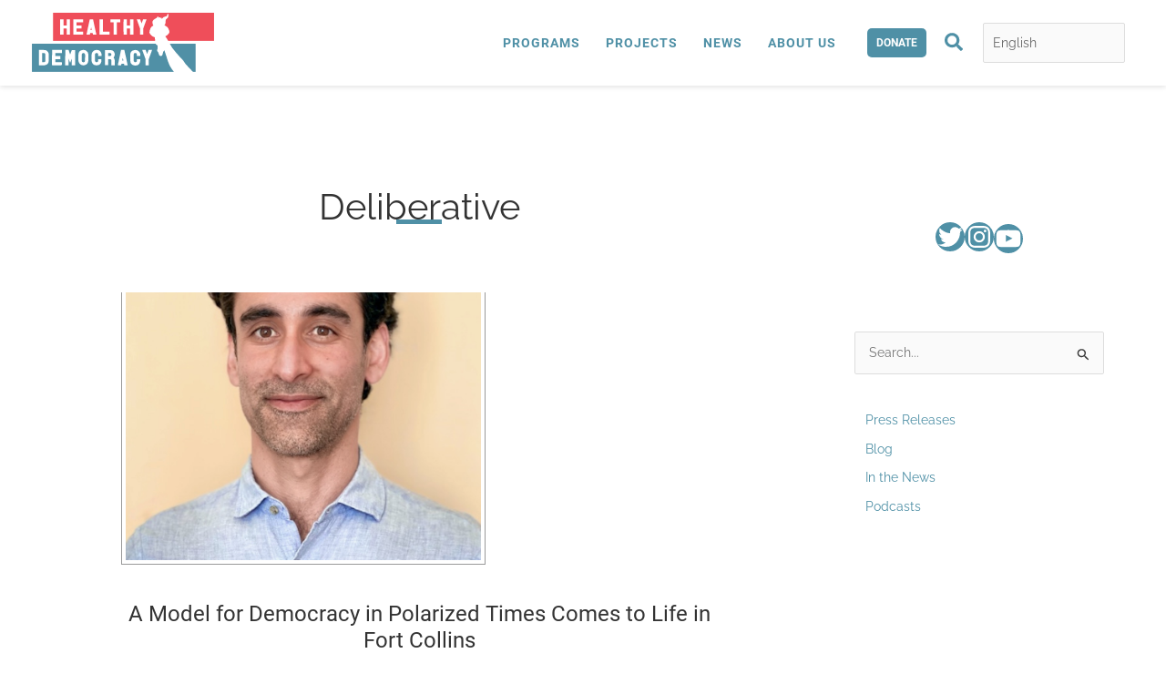

--- FILE ---
content_type: text/html; charset=UTF-8
request_url: https://healthydemocracy.org/tag/deliberative/
body_size: 48681
content:
<!DOCTYPE html>
<html lang="en-US">
<head>
<meta charset="UTF-8">
<meta name="viewport" content="width=device-width, initial-scale=1">
	<link rel="profile" href="https://gmpg.org/xfn/11"> 
	<title>Deliberative &#8211; Healthy Democracy</title>
<link rel="preload" href="https://healthydemocracy.org/wp-content/astra-local-fonts/raleway/1Ptxg8zYS_SKggPN4iEgvnHyvveLxVvaorCIPrE.woff2" as="font" type="font/woff2" crossorigin><link rel="preload" href="https://healthydemocracy.org/wp-content/astra-local-fonts/roboto/KFOlCnqEu92Fr1MmWUlfBBc4.woff2" as="font" type="font/woff2" crossorigin><meta name='robots' content='max-image-preview:large' />
	<style>img:is([sizes="auto" i], [sizes^="auto," i]) { contain-intrinsic-size: 3000px 1500px }</style>
	<link rel='dns-prefetch' href='//use.fontawesome.com' />
<link rel="alternate" type="application/rss+xml" title="Healthy Democracy &raquo; Feed" href="https://healthydemocracy.org/feed/" />
<link rel="alternate" type="application/rss+xml" title="Healthy Democracy &raquo; Comments Feed" href="https://healthydemocracy.org/comments/feed/" />
<link rel="alternate" type="application/rss+xml" title="Healthy Democracy &raquo; Deliberative Tag Feed" href="https://healthydemocracy.org/tag/deliberative/feed/" />
<script>
window._wpemojiSettings = {"baseUrl":"https:\/\/s.w.org\/images\/core\/emoji\/16.0.1\/72x72\/","ext":".png","svgUrl":"https:\/\/s.w.org\/images\/core\/emoji\/16.0.1\/svg\/","svgExt":".svg","source":{"concatemoji":"https:\/\/healthydemocracy.org\/wp-includes\/js\/wp-emoji-release.min.js?ver=6.8.3"}};
/*! This file is auto-generated */
!function(s,n){var o,i,e;function c(e){try{var t={supportTests:e,timestamp:(new Date).valueOf()};sessionStorage.setItem(o,JSON.stringify(t))}catch(e){}}function p(e,t,n){e.clearRect(0,0,e.canvas.width,e.canvas.height),e.fillText(t,0,0);var t=new Uint32Array(e.getImageData(0,0,e.canvas.width,e.canvas.height).data),a=(e.clearRect(0,0,e.canvas.width,e.canvas.height),e.fillText(n,0,0),new Uint32Array(e.getImageData(0,0,e.canvas.width,e.canvas.height).data));return t.every(function(e,t){return e===a[t]})}function u(e,t){e.clearRect(0,0,e.canvas.width,e.canvas.height),e.fillText(t,0,0);for(var n=e.getImageData(16,16,1,1),a=0;a<n.data.length;a++)if(0!==n.data[a])return!1;return!0}function f(e,t,n,a){switch(t){case"flag":return n(e,"\ud83c\udff3\ufe0f\u200d\u26a7\ufe0f","\ud83c\udff3\ufe0f\u200b\u26a7\ufe0f")?!1:!n(e,"\ud83c\udde8\ud83c\uddf6","\ud83c\udde8\u200b\ud83c\uddf6")&&!n(e,"\ud83c\udff4\udb40\udc67\udb40\udc62\udb40\udc65\udb40\udc6e\udb40\udc67\udb40\udc7f","\ud83c\udff4\u200b\udb40\udc67\u200b\udb40\udc62\u200b\udb40\udc65\u200b\udb40\udc6e\u200b\udb40\udc67\u200b\udb40\udc7f");case"emoji":return!a(e,"\ud83e\udedf")}return!1}function g(e,t,n,a){var r="undefined"!=typeof WorkerGlobalScope&&self instanceof WorkerGlobalScope?new OffscreenCanvas(300,150):s.createElement("canvas"),o=r.getContext("2d",{willReadFrequently:!0}),i=(o.textBaseline="top",o.font="600 32px Arial",{});return e.forEach(function(e){i[e]=t(o,e,n,a)}),i}function t(e){var t=s.createElement("script");t.src=e,t.defer=!0,s.head.appendChild(t)}"undefined"!=typeof Promise&&(o="wpEmojiSettingsSupports",i=["flag","emoji"],n.supports={everything:!0,everythingExceptFlag:!0},e=new Promise(function(e){s.addEventListener("DOMContentLoaded",e,{once:!0})}),new Promise(function(t){var n=function(){try{var e=JSON.parse(sessionStorage.getItem(o));if("object"==typeof e&&"number"==typeof e.timestamp&&(new Date).valueOf()<e.timestamp+604800&&"object"==typeof e.supportTests)return e.supportTests}catch(e){}return null}();if(!n){if("undefined"!=typeof Worker&&"undefined"!=typeof OffscreenCanvas&&"undefined"!=typeof URL&&URL.createObjectURL&&"undefined"!=typeof Blob)try{var e="postMessage("+g.toString()+"("+[JSON.stringify(i),f.toString(),p.toString(),u.toString()].join(",")+"));",a=new Blob([e],{type:"text/javascript"}),r=new Worker(URL.createObjectURL(a),{name:"wpTestEmojiSupports"});return void(r.onmessage=function(e){c(n=e.data),r.terminate(),t(n)})}catch(e){}c(n=g(i,f,p,u))}t(n)}).then(function(e){for(var t in e)n.supports[t]=e[t],n.supports.everything=n.supports.everything&&n.supports[t],"flag"!==t&&(n.supports.everythingExceptFlag=n.supports.everythingExceptFlag&&n.supports[t]);n.supports.everythingExceptFlag=n.supports.everythingExceptFlag&&!n.supports.flag,n.DOMReady=!1,n.readyCallback=function(){n.DOMReady=!0}}).then(function(){return e}).then(function(){var e;n.supports.everything||(n.readyCallback(),(e=n.source||{}).concatemoji?t(e.concatemoji):e.wpemoji&&e.twemoji&&(t(e.twemoji),t(e.wpemoji)))}))}((window,document),window._wpemojiSettings);
</script>
<link rel='stylesheet' id='astra-bb-builder-css' href='https://healthydemocracy.org/wp-content/themes/astra/assets/css/minified/compatibility/page-builder/bb-plugin.min.css?ver=4.12.0' media='all' />
<link rel='stylesheet' id='astra-theme-css-css' href='https://healthydemocracy.org/wp-content/themes/astra/assets/css/minified/main.min.css?ver=4.12.0' media='all' />
<style id='astra-theme-css-inline-css'>
.ast-no-sidebar .entry-content .alignfull {margin-left: calc( -50vw + 50%);margin-right: calc( -50vw + 50%);max-width: 100vw;width: 100vw;}.ast-no-sidebar .entry-content .alignwide {margin-left: calc(-41vw + 50%);margin-right: calc(-41vw + 50%);max-width: unset;width: unset;}.ast-no-sidebar .entry-content .alignfull .alignfull,.ast-no-sidebar .entry-content .alignfull .alignwide,.ast-no-sidebar .entry-content .alignwide .alignfull,.ast-no-sidebar .entry-content .alignwide .alignwide,.ast-no-sidebar .entry-content .wp-block-column .alignfull,.ast-no-sidebar .entry-content .wp-block-column .alignwide{width: 100%;margin-left: auto;margin-right: auto;}.wp-block-gallery,.blocks-gallery-grid {margin: 0;}.wp-block-separator {max-width: 100px;}.wp-block-separator.is-style-wide,.wp-block-separator.is-style-dots {max-width: none;}.entry-content .has-2-columns .wp-block-column:first-child {padding-right: 10px;}.entry-content .has-2-columns .wp-block-column:last-child {padding-left: 10px;}@media (max-width: 782px) {.entry-content .wp-block-columns .wp-block-column {flex-basis: 100%;}.entry-content .has-2-columns .wp-block-column:first-child {padding-right: 0;}.entry-content .has-2-columns .wp-block-column:last-child {padding-left: 0;}}body .entry-content .wp-block-latest-posts {margin-left: 0;}body .entry-content .wp-block-latest-posts li {list-style: none;}.ast-no-sidebar .ast-container .entry-content .wp-block-latest-posts {margin-left: 0;}.ast-header-break-point .entry-content .alignwide {margin-left: auto;margin-right: auto;}.entry-content .blocks-gallery-item img {margin-bottom: auto;}.wp-block-pullquote {border-top: 4px solid #555d66;border-bottom: 4px solid #555d66;color: #40464d;}:root{--ast-post-nav-space:0;--ast-container-default-xlg-padding:6.67em;--ast-container-default-lg-padding:5.67em;--ast-container-default-slg-padding:4.34em;--ast-container-default-md-padding:3.34em;--ast-container-default-sm-padding:6.67em;--ast-container-default-xs-padding:2.4em;--ast-container-default-xxs-padding:1.4em;--ast-code-block-background:#EEEEEE;--ast-comment-inputs-background:#FAFAFA;--ast-normal-container-width:1200px;--ast-narrow-container-width:750px;--ast-blog-title-font-weight:normal;--ast-blog-meta-weight:inherit;--ast-global-color-primary:var(--ast-global-color-5);--ast-global-color-secondary:var(--ast-global-color-4);--ast-global-color-alternate-background:var(--ast-global-color-7);--ast-global-color-subtle-background:var(--ast-global-color-6);--ast-bg-style-guide:var( --ast-global-color-secondary,--ast-global-color-5 );--ast-shadow-style-guide:0px 0px 4px 0 #00000057;--ast-global-dark-bg-style:#fff;--ast-global-dark-lfs:#fbfbfb;--ast-widget-bg-color:#fafafa;--ast-wc-container-head-bg-color:#fbfbfb;--ast-title-layout-bg:#eeeeee;--ast-search-border-color:#e7e7e7;--ast-lifter-hover-bg:#e6e6e6;--ast-gallery-block-color:#000;--srfm-color-input-label:var(--ast-global-color-2);}html{font-size:87.5%;}a,.page-title{color:var(--ast-global-color-0);}a:hover,a:focus{color:#74d0c3;}body,button,input,select,textarea,.ast-button,.ast-custom-button{font-family:'Raleway',sans-serif;font-weight:400;font-size:14px;font-size:1rem;line-height:var(--ast-body-line-height,1.5em);}blockquote{color:var(--ast-global-color-7);}h1,h2,h3,h4,h5,h6,.entry-content :where(h1,h2,h3,h4,h5,h6),.site-title,.site-title a{font-family:'Roboto',sans-serif;font-weight:400;}.site-title{font-size:35px;font-size:2.5rem;display:none;}header .custom-logo-link img{max-width:200px;width:200px;}.astra-logo-svg{width:200px;}.site-header .site-description{font-size:15px;font-size:1.0714285714286rem;display:none;}.entry-title{font-size:30px;font-size:2.1428571428571rem;}.archive .ast-article-post .ast-article-inner,.blog .ast-article-post .ast-article-inner,.archive .ast-article-post .ast-article-inner:hover,.blog .ast-article-post .ast-article-inner:hover{overflow:hidden;}h1,.entry-content :where(h1){font-size:2.5em;font-weight:400;font-family:'Roboto',sans-serif;line-height:1.4em;}h2,.entry-content :where(h2){font-size:2.25em;font-weight:400;font-family:'Roboto',sans-serif;line-height:1.3em;}h3,.entry-content :where(h3){font-size:2em;font-weight:400;font-family:'Roboto',sans-serif;line-height:1.3em;}h4,.entry-content :where(h4){font-size:1.75em;line-height:1.2em;font-weight:400;font-family:'Roboto',sans-serif;}h5,.entry-content :where(h5){font-size:1.5em;line-height:1.2em;font-weight:400;font-family:'Roboto',sans-serif;}h6,.entry-content :where(h6){font-size:1.25em;line-height:1.25em;font-weight:400;font-family:'Roboto',sans-serif;}::selection{background-color:var(--ast-global-color-0);color:#ffffff;}body,h1,h2,h3,h4,h5,h6,.entry-title a,.entry-content :where(h1,h2,h3,h4,h5,h6){color:var(--ast-global-color-7);}.tagcloud a:hover,.tagcloud a:focus,.tagcloud a.current-item{color:#ffffff;border-color:var(--ast-global-color-0);background-color:var(--ast-global-color-0);}input:focus,input[type="text"]:focus,input[type="email"]:focus,input[type="url"]:focus,input[type="password"]:focus,input[type="reset"]:focus,input[type="search"]:focus,textarea:focus{border-color:var(--ast-global-color-0);}input[type="radio"]:checked,input[type=reset],input[type="checkbox"]:checked,input[type="checkbox"]:hover:checked,input[type="checkbox"]:focus:checked,input[type=range]::-webkit-slider-thumb{border-color:var(--ast-global-color-0);background-color:var(--ast-global-color-0);box-shadow:none;}.site-footer a:hover + .post-count,.site-footer a:focus + .post-count{background:var(--ast-global-color-0);border-color:var(--ast-global-color-0);}.single .nav-links .nav-previous,.single .nav-links .nav-next{color:var(--ast-global-color-0);}.entry-meta,.entry-meta *{line-height:1.45;color:var(--ast-global-color-0);}.entry-meta a:not(.ast-button):hover,.entry-meta a:not(.ast-button):hover *,.entry-meta a:not(.ast-button):focus,.entry-meta a:not(.ast-button):focus *,.page-links > .page-link,.page-links .page-link:hover,.post-navigation a:hover{color:#74d0c3;}#cat option,.secondary .calendar_wrap thead a,.secondary .calendar_wrap thead a:visited{color:var(--ast-global-color-0);}.secondary .calendar_wrap #today,.ast-progress-val span{background:var(--ast-global-color-0);}.secondary a:hover + .post-count,.secondary a:focus + .post-count{background:var(--ast-global-color-0);border-color:var(--ast-global-color-0);}.calendar_wrap #today > a{color:#ffffff;}.page-links .page-link,.single .post-navigation a{color:var(--ast-global-color-0);}.ast-search-menu-icon .search-form button.search-submit{padding:0 4px;}.ast-search-menu-icon form.search-form{padding-right:0;}.ast-search-menu-icon.slide-search input.search-field{width:0;}.ast-header-search .ast-search-menu-icon.ast-dropdown-active .search-form,.ast-header-search .ast-search-menu-icon.ast-dropdown-active .search-field:focus{transition:all 0.2s;}.search-form input.search-field:focus{outline:none;}.widget-title,.widget .wp-block-heading{font-size:20px;font-size:1.4285714285714rem;color:var(--ast-global-color-7);}.single .ast-author-details .author-title{color:#74d0c3;}#secondary,#secondary button,#secondary input,#secondary select,#secondary textarea{font-size:14px;font-size:1rem;}.ast-single-post .entry-content a,.ast-comment-content a:not(.ast-comment-edit-reply-wrap a){text-decoration:underline;}.ast-single-post .wp-block-button .wp-block-button__link,.ast-single-post .elementor-widget-button .elementor-button,.ast-single-post .entry-content .uagb-tab a,.ast-single-post .entry-content .uagb-ifb-cta a,.ast-single-post .entry-content .wp-block-uagb-buttons a,.ast-single-post .entry-content .uabb-module-content a,.ast-single-post .entry-content .uagb-post-grid a,.ast-single-post .entry-content .uagb-timeline a,.ast-single-post .entry-content .uagb-toc__wrap a,.ast-single-post .entry-content .uagb-taxomony-box a,.entry-content .wp-block-latest-posts > li > a,.ast-single-post .entry-content .wp-block-file__button,a.ast-post-filter-single,.ast-single-post .wp-block-buttons .wp-block-button.is-style-outline .wp-block-button__link,.ast-single-post .ast-comment-content .comment-reply-link,.ast-single-post .ast-comment-content .comment-edit-link{text-decoration:none;}.ast-search-menu-icon.slide-search a:focus-visible:focus-visible,.astra-search-icon:focus-visible,#close:focus-visible,a:focus-visible,.ast-menu-toggle:focus-visible,.site .skip-link:focus-visible,.wp-block-loginout input:focus-visible,.wp-block-search.wp-block-search__button-inside .wp-block-search__inside-wrapper,.ast-header-navigation-arrow:focus-visible,.ast-orders-table__row .ast-orders-table__cell:focus-visible,a#ast-apply-coupon:focus-visible,#ast-apply-coupon:focus-visible,#close:focus-visible,.button.search-submit:focus-visible,#search_submit:focus,.normal-search:focus-visible,.ast-header-account-wrap:focus-visible,.astra-cart-drawer-close:focus,.ast-single-variation:focus,.ast-button:focus,.ast-builder-button-wrap:has(.ast-custom-button-link:focus),.ast-builder-button-wrap .ast-custom-button-link:focus{outline-style:dotted;outline-color:inherit;outline-width:thin;}input:focus,input[type="text"]:focus,input[type="email"]:focus,input[type="url"]:focus,input[type="password"]:focus,input[type="reset"]:focus,input[type="search"]:focus,input[type="number"]:focus,textarea:focus,.wp-block-search__input:focus,[data-section="section-header-mobile-trigger"] .ast-button-wrap .ast-mobile-menu-trigger-minimal:focus,.ast-mobile-popup-drawer.active .menu-toggle-close:focus,#ast-scroll-top:focus,#coupon_code:focus,#ast-coupon-code:focus{border-style:dotted;border-color:inherit;border-width:thin;}input{outline:none;}.ast-logo-title-inline .site-logo-img{padding-right:1em;}.site-logo-img img{ transition:all 0.2s linear;}body .ast-oembed-container *{position:absolute;top:0;width:100%;height:100%;left:0;}body .wp-block-embed-pocket-casts .ast-oembed-container *{position:unset;}.ast-single-post-featured-section + article {margin-top: 2em;}.site-content .ast-single-post-featured-section img {width: 100%;overflow: hidden;object-fit: cover;}.site > .ast-single-related-posts-container {margin-top: 0;}@media (min-width: 901px) {.ast-desktop .ast-container--narrow {max-width: var(--ast-narrow-container-width);margin: 0 auto;}}#secondary {margin: 4em 0 2.5em;word-break: break-word;line-height: 2;}#secondary li {margin-bottom: 0.25em;}#secondary li:last-child {margin-bottom: 0;}@media (max-width: 768px) {.js_active .ast-plain-container.ast-single-post #secondary {margin-top: 1.5em;}}.ast-separate-container.ast-two-container #secondary .widget {background-color: #fff;padding: 2em;margin-bottom: 2em;}@media (min-width: 993px) {.ast-left-sidebar #secondary {padding-right: 60px;}.ast-right-sidebar #secondary {padding-left: 60px;}}@media (max-width: 993px) {.ast-right-sidebar #secondary {padding-left: 30px;}.ast-left-sidebar #secondary {padding-right: 30px;}}@media (max-width:900.9px){#ast-desktop-header{display:none;}}@media (min-width:901px){#ast-mobile-header{display:none;}}.wp-block-buttons.aligncenter{justify-content:center;}@media (min-width:1200px){.ast-separate-container.ast-right-sidebar .entry-content .wp-block-image.alignfull,.ast-separate-container.ast-left-sidebar .entry-content .wp-block-image.alignfull,.ast-separate-container.ast-right-sidebar .entry-content .wp-block-cover.alignfull,.ast-separate-container.ast-left-sidebar .entry-content .wp-block-cover.alignfull{margin-left:-6.67em;margin-right:-6.67em;max-width:unset;width:unset;}.ast-separate-container.ast-right-sidebar .entry-content .wp-block-image.alignwide,.ast-separate-container.ast-left-sidebar .entry-content .wp-block-image.alignwide,.ast-separate-container.ast-right-sidebar .entry-content .wp-block-cover.alignwide,.ast-separate-container.ast-left-sidebar .entry-content .wp-block-cover.alignwide{margin-left:-20px;margin-right:-20px;max-width:unset;width:unset;}}@media (min-width:1200px){.wp-block-group .has-background{padding:20px;}}@media (min-width:1200px){.ast-separate-container.ast-right-sidebar .entry-content .wp-block-group.alignwide,.ast-separate-container.ast-left-sidebar .entry-content .wp-block-group.alignwide,.ast-separate-container.ast-right-sidebar .entry-content .wp-block-cover.alignwide,.ast-separate-container.ast-left-sidebar .entry-content .wp-block-cover.alignwide{margin-left:-20px;margin-right:-20px;padding-left:20px;padding-right:20px;}.ast-separate-container.ast-right-sidebar .entry-content .wp-block-group.alignfull,.ast-separate-container.ast-left-sidebar .entry-content .wp-block-group.alignfull,.ast-separate-container.ast-right-sidebar .entry-content .wp-block-cover.alignfull,.ast-separate-container.ast-left-sidebar .entry-content .wp-block-cover.alignfull{margin-left:-6.67em;margin-right:-6.67em;padding-left:6.67em;padding-right:6.67em;}}@media (min-width:1200px){.wp-block-cover-image.alignwide .wp-block-cover__inner-container,.wp-block-cover.alignwide .wp-block-cover__inner-container,.wp-block-cover-image.alignfull .wp-block-cover__inner-container,.wp-block-cover.alignfull .wp-block-cover__inner-container{width:100%;}}.wp-block-columns{margin-bottom:unset;}.wp-block-image.size-full{margin:2rem 0;}.wp-block-separator.has-background{padding:0;}.wp-block-gallery{margin-bottom:1.6em;}.wp-block-group{padding-top:4em;padding-bottom:4em;}.wp-block-group__inner-container .wp-block-columns:last-child,.wp-block-group__inner-container :last-child,.wp-block-table table{margin-bottom:0;}.blocks-gallery-grid{width:100%;}.wp-block-navigation-link__content{padding:5px 0;}.wp-block-group .wp-block-group .has-text-align-center,.wp-block-group .wp-block-column .has-text-align-center{max-width:100%;}.has-text-align-center{margin:0 auto;}@media (min-width:1200px){.wp-block-cover__inner-container,.alignwide .wp-block-group__inner-container,.alignfull .wp-block-group__inner-container{max-width:1200px;margin:0 auto;}.wp-block-group.alignnone,.wp-block-group.aligncenter,.wp-block-group.alignleft,.wp-block-group.alignright,.wp-block-group.alignwide,.wp-block-columns.alignwide{margin:2rem 0 1rem 0;}}@media (max-width:1200px){.wp-block-group{padding:3em;}.wp-block-group .wp-block-group{padding:1.5em;}.wp-block-columns,.wp-block-column{margin:1rem 0;}}@media (min-width:900px){.wp-block-columns .wp-block-group{padding:2em;}}@media (max-width:544px){.wp-block-cover-image .wp-block-cover__inner-container,.wp-block-cover .wp-block-cover__inner-container{width:unset;}.wp-block-cover,.wp-block-cover-image{padding:2em 0;}.wp-block-group,.wp-block-cover{padding:2em;}.wp-block-media-text__media img,.wp-block-media-text__media video{width:unset;max-width:100%;}.wp-block-media-text.has-background .wp-block-media-text__content{padding:1em;}}.wp-block-image.aligncenter{margin-left:auto;margin-right:auto;}.wp-block-table.aligncenter{margin-left:auto;margin-right:auto;}@media (min-width:544px){.entry-content .wp-block-media-text.has-media-on-the-right .wp-block-media-text__content{padding:0 8% 0 0;}.entry-content .wp-block-media-text .wp-block-media-text__content{padding:0 0 0 8%;}.ast-plain-container .site-content .entry-content .has-custom-content-position.is-position-bottom-left > *,.ast-plain-container .site-content .entry-content .has-custom-content-position.is-position-bottom-right > *,.ast-plain-container .site-content .entry-content .has-custom-content-position.is-position-top-left > *,.ast-plain-container .site-content .entry-content .has-custom-content-position.is-position-top-right > *,.ast-plain-container .site-content .entry-content .has-custom-content-position.is-position-center-right > *,.ast-plain-container .site-content .entry-content .has-custom-content-position.is-position-center-left > *{margin:0;}}@media (max-width:544px){.entry-content .wp-block-media-text .wp-block-media-text__content{padding:8% 0;}.wp-block-media-text .wp-block-media-text__media img{width:auto;max-width:100%;}}.wp-block-button.is-style-outline .wp-block-button__link{border-color:var(--ast-global-color-3);border-top-width:1px;border-right-width:1px;border-bottom-width:1px;border-left-width:1px;}div.wp-block-button.is-style-outline > .wp-block-button__link:not(.has-text-color),div.wp-block-button.wp-block-button__link.is-style-outline:not(.has-text-color){color:var(--ast-global-color-3);}.wp-block-button.is-style-outline .wp-block-button__link:hover,.wp-block-buttons .wp-block-button.is-style-outline .wp-block-button__link:focus,.wp-block-buttons .wp-block-button.is-style-outline > .wp-block-button__link:not(.has-text-color):hover,.wp-block-buttons .wp-block-button.wp-block-button__link.is-style-outline:not(.has-text-color):hover{color:var(--ast-global-color-0);background-color:rgba(255,255,255,0);border-color:var(--ast-global-color-0);}.post-page-numbers.current .page-link,.ast-pagination .page-numbers.current{color:#ffffff;border-color:var(--ast-global-color-0);background-color:var(--ast-global-color-0);}@media (min-width:544px){.entry-content > .alignleft{margin-right:20px;}.entry-content > .alignright{margin-left:20px;}}.wp-block-button.is-style-outline .wp-block-button__link{border-top-width:1px;border-right-width:1px;border-bottom-width:1px;border-left-width:1px;}.wp-block-button.is-style-outline .wp-block-button__link.wp-element-button,.ast-outline-button{border-color:var(--ast-global-color-8);font-family:inherit;font-weight:inherit;line-height:1em;border-top-left-radius:5px;border-top-right-radius:5px;border-bottom-right-radius:5px;border-bottom-left-radius:5px;}.wp-block-buttons .wp-block-button.is-style-outline > .wp-block-button__link:not(.has-text-color),.wp-block-buttons .wp-block-button.wp-block-button__link.is-style-outline:not(.has-text-color),.ast-outline-button{color:var(--ast-global-color-3);}.wp-block-button.is-style-outline .wp-block-button__link:hover,.wp-block-buttons .wp-block-button.is-style-outline .wp-block-button__link:focus,.wp-block-buttons .wp-block-button.is-style-outline > .wp-block-button__link:not(.has-text-color):hover,.wp-block-buttons .wp-block-button.wp-block-button__link.is-style-outline:not(.has-text-color):hover,.ast-outline-button:hover,.ast-outline-button:focus,.wp-block-uagb-buttons-child .uagb-buttons-repeater.ast-outline-button:hover,.wp-block-uagb-buttons-child .uagb-buttons-repeater.ast-outline-button:focus{color:var(--ast-global-color-0);background-color:rgba(255,255,255,0);border-color:var(--ast-global-color-0);}.wp-block-button .wp-block-button__link.wp-element-button.is-style-outline:not(.has-background),.wp-block-button.is-style-outline>.wp-block-button__link.wp-element-button:not(.has-background),.ast-outline-button{background-color:rgba(255,255,255,0);}.entry-content[data-ast-blocks-layout] > figure{margin-bottom:1em;}h1.widget-title{font-weight:400;}h2.widget-title{font-weight:400;}h3.widget-title{font-weight:400;}@media (max-width:900px){.ast-left-sidebar #content > .ast-container{display:flex;flex-direction:column-reverse;width:100%;}.ast-separate-container .ast-article-post,.ast-separate-container .ast-article-single{padding:1.5em 2.14em;}.ast-author-box img.avatar{margin:20px 0 0 0;}}@media (max-width:900px){#secondary.secondary{padding-top:0;}.ast-separate-container.ast-right-sidebar #secondary{padding-left:1em;padding-right:1em;}.ast-separate-container.ast-two-container #secondary{padding-left:0;padding-right:0;}.ast-page-builder-template .entry-header #secondary,.ast-page-builder-template #secondary{margin-top:1.5em;}}@media (max-width:900px){.ast-right-sidebar #primary{padding-right:0;}.ast-page-builder-template.ast-left-sidebar #secondary,.ast-page-builder-template.ast-right-sidebar #secondary{padding-right:20px;padding-left:20px;}.ast-right-sidebar #secondary,.ast-left-sidebar #primary{padding-left:0;}.ast-left-sidebar #secondary{padding-right:0;}}@media (min-width:901px){.ast-separate-container.ast-right-sidebar #primary,.ast-separate-container.ast-left-sidebar #primary{border:0;}.search-no-results.ast-separate-container #primary{margin-bottom:4em;}}@media (min-width:901px){.ast-right-sidebar #primary{border-right:1px solid var(--ast-border-color);}.ast-left-sidebar #primary{border-left:1px solid var(--ast-border-color);}.ast-right-sidebar #secondary{border-left:1px solid var(--ast-border-color);margin-left:-1px;}.ast-left-sidebar #secondary{border-right:1px solid var(--ast-border-color);margin-right:-1px;}.ast-separate-container.ast-two-container.ast-right-sidebar #secondary{padding-left:30px;padding-right:0;}.ast-separate-container.ast-two-container.ast-left-sidebar #secondary{padding-right:30px;padding-left:0;}.ast-separate-container.ast-right-sidebar #secondary,.ast-separate-container.ast-left-sidebar #secondary{border:0;margin-left:auto;margin-right:auto;}.ast-separate-container.ast-two-container #secondary .widget:last-child{margin-bottom:0;}}.elementor-widget-button .elementor-button{border-style:solid;text-decoration:none;border-top-width:1px;border-right-width:1px;border-left-width:1px;border-bottom-width:1px;}.elementor-button.elementor-size-sm,.elementor-button.elementor-size-xs,.elementor-button.elementor-size-md,.elementor-button.elementor-size-lg,.elementor-button.elementor-size-xl,.elementor-button{border-top-left-radius:5px;border-top-right-radius:5px;border-bottom-right-radius:5px;border-bottom-left-radius:5px;padding-top:10px;padding-right:20px;padding-bottom:10px;padding-left:20px;}.elementor-widget-button .elementor-button{border-color:var(--ast-global-color-3);background-color:transparent;}.elementor-widget-button .elementor-button:hover,.elementor-widget-button .elementor-button:focus{color:var(--ast-global-color-0);background-color:rgba(255,255,255,0);border-color:var(--ast-global-color-0);}.wp-block-button .wp-block-button__link ,.elementor-widget-button .elementor-button,.elementor-widget-button .elementor-button:visited{color:var(--ast-global-color-3);}.elementor-widget-button .elementor-button{font-family:'Roboto',sans-serif;font-weight:700;line-height:1em;}.wp-block-button .wp-block-button__link:hover,.wp-block-button .wp-block-button__link:focus{color:var(--ast-global-color-0);background-color:rgba(255,255,255,0);border-color:var(--ast-global-color-0);}.elementor-widget-heading h1.elementor-heading-title{line-height:1.4em;}.elementor-widget-heading h2.elementor-heading-title{line-height:1.3em;}.elementor-widget-heading h3.elementor-heading-title{line-height:1.3em;}.elementor-widget-heading h4.elementor-heading-title{line-height:1.2em;}.elementor-widget-heading h5.elementor-heading-title{line-height:1.2em;}.elementor-widget-heading h6.elementor-heading-title{line-height:1.25em;}.wp-block-button .wp-block-button__link{border-style:solid;border-top-width:1px;border-right-width:1px;border-left-width:1px;border-bottom-width:1px;border-color:var(--ast-global-color-3);background-color:transparent;color:var(--ast-global-color-3);font-family:'Roboto',sans-serif;font-weight:700;line-height:1em;border-top-left-radius:5px;border-top-right-radius:5px;border-bottom-right-radius:5px;border-bottom-left-radius:5px;padding-top:10px;padding-right:20px;padding-bottom:10px;padding-left:20px;}.menu-toggle,button,.ast-button,.ast-custom-button,.button,input#submit,input[type="button"],input[type="submit"],input[type="reset"],form[CLASS*="wp-block-search__"].wp-block-search .wp-block-search__inside-wrapper .wp-block-search__button{border-style:solid;border-top-width:1px;border-right-width:1px;border-left-width:1px;border-bottom-width:1px;color:var(--ast-global-color-3);border-color:var(--ast-global-color-3);background-color:transparent;padding-top:10px;padding-right:20px;padding-bottom:10px;padding-left:20px;font-family:'Roboto',sans-serif;font-weight:700;line-height:1em;border-top-left-radius:5px;border-top-right-radius:5px;border-bottom-right-radius:5px;border-bottom-left-radius:5px;}button:focus,.menu-toggle:hover,button:hover,.ast-button:hover,.ast-custom-button:hover .button:hover,.ast-custom-button:hover ,input[type=reset]:hover,input[type=reset]:focus,input#submit:hover,input#submit:focus,input[type="button"]:hover,input[type="button"]:focus,input[type="submit"]:hover,input[type="submit"]:focus,form[CLASS*="wp-block-search__"].wp-block-search .wp-block-search__inside-wrapper .wp-block-search__button:hover,form[CLASS*="wp-block-search__"].wp-block-search .wp-block-search__inside-wrapper .wp-block-search__button:focus{color:var(--ast-global-color-0);background-color:rgba(255,255,255,0);border-color:var(--ast-global-color-0);}@media (max-width:900px){.ast-mobile-header-stack .main-header-bar .ast-search-menu-icon{display:inline-block;}.ast-header-break-point.ast-header-custom-item-outside .ast-mobile-header-stack .main-header-bar .ast-search-icon{margin:0;}.ast-comment-avatar-wrap img{max-width:2.5em;}.ast-comment-meta{padding:0 1.8888em 1.3333em;}.ast-separate-container .ast-comment-list li.depth-1{padding:1.5em 2.14em;}.ast-separate-container .comment-respond{padding:2em 2.14em;}}@media (min-width:544px){.ast-container{max-width:100%;}}@media (max-width:544px){.ast-separate-container .ast-article-post,.ast-separate-container .ast-article-single,.ast-separate-container .comments-title,.ast-separate-container .ast-archive-description{padding:1.5em 1em;}.ast-separate-container #content .ast-container{padding-left:0.54em;padding-right:0.54em;}.ast-separate-container .ast-comment-list .bypostauthor{padding:.5em;}.ast-search-menu-icon.ast-dropdown-active .search-field{width:170px;}.ast-separate-container #secondary{padding-top:0;}.ast-separate-container.ast-two-container #secondary .widget{margin-bottom:1.5em;padding-left:1em;padding-right:1em;}} #ast-mobile-header .ast-site-header-cart-li a{pointer-events:none;}body,.ast-separate-container{background-color:var(--ast-global-color-6);background-image:none;}.ast-no-sidebar.ast-separate-container .entry-content .alignfull {margin-left: -6.67em;margin-right: -6.67em;width: auto;}@media (max-width: 1200px) {.ast-no-sidebar.ast-separate-container .entry-content .alignfull {margin-left: -2.4em;margin-right: -2.4em;}}@media (max-width: 768px) {.ast-no-sidebar.ast-separate-container .entry-content .alignfull {margin-left: -2.14em;margin-right: -2.14em;}}@media (max-width: 544px) {.ast-no-sidebar.ast-separate-container .entry-content .alignfull {margin-left: -1em;margin-right: -1em;}}.ast-no-sidebar.ast-separate-container .entry-content .alignwide {margin-left: -20px;margin-right: -20px;}.ast-no-sidebar.ast-separate-container .entry-content .wp-block-column .alignfull,.ast-no-sidebar.ast-separate-container .entry-content .wp-block-column .alignwide {margin-left: auto;margin-right: auto;width: 100%;}@media (max-width:900px){.site-title{display:none;}.site-header .site-description{display:none;}h1,.entry-content :where(h1){font-size:2.5em;}h2,.entry-content :where(h2){font-size:2.25em;}h3,.entry-content :where(h3){font-size:2em;}h4,.entry-content :where(h4){font-size:1.75em;}h5,.entry-content :where(h5){font-size:1.5em;}h6,.entry-content :where(h6){font-size:1.25em;}}@media (max-width:544px){.widget-title{font-size:22px;font-size:1.375rem;}body,button,input,select,textarea,.ast-button,.ast-custom-button{font-size:16px;font-size:1.1428571428571rem;}#secondary,#secondary button,#secondary input,#secondary select,#secondary textarea{font-size:16px;font-size:1.1428571428571rem;}.site-title{display:none;}.site-header .site-description{display:none;}h1,.entry-content :where(h1){font-size:2em;}h2,.entry-content :where(h2){font-size:1.75em;}h3,.entry-content :where(h3){font-size:2em;}h4,.entry-content :where(h4){font-size:24px;font-size:1.7142857142857rem;}h5,.entry-content :where(h5){font-size:1.2em;}header .custom-logo-link img,.ast-header-break-point .site-branding img,.ast-header-break-point .custom-logo-link img{max-width:104px;width:104px;}.astra-logo-svg{width:104px;}.astra-logo-svg:not(.sticky-custom-logo .astra-logo-svg,.transparent-custom-logo .astra-logo-svg,.advanced-header-logo .astra-logo-svg){height:34px;}.ast-header-break-point .site-logo-img .custom-mobile-logo-link img{max-width:104px;}}@media (max-width:900px){html{font-size:79.8%;}}@media (max-width:544px){html{font-size:87.5%;}}@media (min-width:901px){.ast-container{max-width:1240px;}}@media (min-width:901px){.site-content .ast-container{display:flex;}}@media (max-width:900px){.site-content .ast-container{flex-direction:column;}}@media (min-width:901px){.single-post .site-content > .ast-container{max-width:1200px;}}.ast-blog-layout-6-grid .ast-blog-featured-section:before { content: ""; }.cat-links.badge a,.tags-links.badge a {padding: 4px 8px;border-radius: 3px;font-weight: 400;}.cat-links.underline a,.tags-links.underline a{text-decoration: underline;}@media (min-width:901px){.main-header-menu .sub-menu .menu-item.ast-left-align-sub-menu:hover > .sub-menu,.main-header-menu .sub-menu .menu-item.ast-left-align-sub-menu.focus > .sub-menu{margin-left:-0px;}}.ast-theme-transparent-header .ast-header-search .astra-search-icon,.ast-theme-transparent-header .ast-header-search .search-field::placeholder,.ast-theme-transparent-header .ast-header-search .ast-icon{color:var(--ast-global-color-0);}.ast-theme-transparent-header [data-section="section-header-mobile-trigger"] .ast-button-wrap .ast-mobile-menu-trigger-outline{background:transparent;}.site .comments-area{padding-bottom:3em;}.footer-widget-area[data-section^="section-fb-html-"] .ast-builder-html-element{text-align:center;}.wp-block-search {margin-bottom: 20px;}.wp-block-site-tagline {margin-top: 20px;}form.wp-block-search .wp-block-search__input,.wp-block-search.wp-block-search__button-inside .wp-block-search__inside-wrapper {border-color: #eaeaea;background: #fafafa;}.wp-block-search.wp-block-search__button-inside .wp-block-search__inside-wrapper .wp-block-search__input:focus,.wp-block-loginout input:focus {outline: thin dotted;}.wp-block-loginout input:focus {border-color: transparent;} form.wp-block-search .wp-block-search__inside-wrapper .wp-block-search__input {padding: 12px;}form.wp-block-search .wp-block-search__button svg {fill: currentColor;width: 20px;height: 20px;}.wp-block-loginout p label {display: block;}.wp-block-loginout p:not(.login-remember):not(.login-submit) input {width: 100%;}.wp-block-loginout .login-remember input {width: 1.1rem;height: 1.1rem;margin: 0 5px 4px 0;vertical-align: middle;}blockquote {padding: 1.2em;}.ast-header-break-point .ast-mobile-header-wrap .ast-above-header-wrap .main-header-bar-navigation .inline-on-mobile .menu-item .menu-link,.ast-header-break-point .ast-mobile-header-wrap .ast-main-header-wrap .main-header-bar-navigation .inline-on-mobile .menu-item .menu-link,.ast-header-break-point .ast-mobile-header-wrap .ast-below-header-wrap .main-header-bar-navigation .inline-on-mobile .menu-item .menu-link {border: none;}.ast-header-break-point .ast-mobile-header-wrap .ast-above-header-wrap .main-header-bar-navigation .inline-on-mobile .menu-item-has-children > .ast-menu-toggle::before,.ast-header-break-point .ast-mobile-header-wrap .ast-main-header-wrap .main-header-bar-navigation .inline-on-mobile .menu-item-has-children > .ast-menu-toggle::before,.ast-header-break-point .ast-mobile-header-wrap .ast-below-header-wrap .main-header-bar-navigation .inline-on-mobile .menu-item-has-children > .ast-menu-toggle::before {font-size: .6rem;}.ast-header-break-point .ast-mobile-header-wrap .ast-flex.inline-on-mobile {flex-wrap: unset;}.ast-header-break-point .ast-mobile-header-wrap .ast-flex.inline-on-mobile .menu-item.ast-submenu-expanded > .sub-menu .menu-link {padding: .1em 1em;}.ast-header-break-point .ast-mobile-header-wrap .ast-flex.inline-on-mobile .menu-item.ast-submenu-expanded > .sub-menu > .menu-item .ast-menu-toggle::before {transform: rotate(-90deg);}.ast-header-break-point .ast-mobile-header-wrap .ast-flex.inline-on-mobile .menu-item.ast-submenu-expanded > .sub-menu > .menu-item.ast-submenu-expanded .ast-menu-toggle::before {transform: rotate(-270deg);}.ast-header-break-point .ast-mobile-header-wrap .ast-flex.inline-on-mobile .menu-item > .sub-menu > .menu-item .menu-link:before {content: none;}.ast-header-break-point .ast-mobile-header-wrap .ast-flex.inline-on-mobile {flex-wrap: unset;}.ast-header-break-point .ast-mobile-header-wrap .ast-flex.inline-on-mobile .menu-item.ast-submenu-expanded > .sub-menu .menu-link {padding: .1em 1em;}.ast-header-break-point .ast-mobile-header-wrap .ast-flex.inline-on-mobile .menu-item.ast-submenu-expanded > .sub-menu > .menu-item .ast-menu-toggle::before {transform: rotate(-90deg);}.ast-header-break-point .ast-mobile-header-wrap .ast-flex.inline-on-mobile .menu-item.ast-submenu-expanded > .sub-menu > .menu-item.ast-submenu-expanded .ast-menu-toggle::before {transform: rotate(-270deg);}.ast-header-break-point .ast-mobile-header-wrap .ast-flex.inline-on-mobile .menu-item > .sub-menu > .menu-item .menu-link:before {content: none;}.ast-header-break-point .inline-on-mobile .sub-menu {width: 150px;}.ast-header-break-point .ast-mobile-header-wrap .ast-flex.inline-on-mobile .menu-item.menu-item-has-children {margin-right: 10px;}.ast-header-break-point .ast-mobile-header-wrap .ast-flex.inline-on-mobile .menu-item.ast-submenu-expanded > .sub-menu {display: block;position: absolute;right: auto;left: 0;}.ast-header-break-point .ast-mobile-header-wrap .ast-flex.inline-on-mobile .menu-item.ast-submenu-expanded > .sub-menu .menu-item .ast-menu-toggle {padding: 0;right: 1em;}.ast-header-break-point .ast-mobile-header-wrap .ast-flex.inline-on-mobile .menu-item.ast-submenu-expanded > .sub-menu > .menu-item > .sub-menu {left: 100%;right: auto;}.ast-header-break-point .ast-mobile-header-wrap .ast-flex.inline-on-mobile .ast-menu-toggle {right: -15px;}.ast-header-break-point .ast-mobile-header-wrap .ast-flex.inline-on-mobile .menu-item.menu-item-has-children {margin-right: 10px;}.ast-header-break-point .ast-mobile-header-wrap .ast-flex.inline-on-mobile .menu-item.ast-submenu-expanded > .sub-menu {display: block;position: absolute;right: auto;left: 0;}.ast-header-break-point .ast-mobile-header-wrap .ast-flex.inline-on-mobile .menu-item.ast-submenu-expanded > .sub-menu > .menu-item > .sub-menu {left: 100%;right: auto;}.ast-header-break-point .ast-mobile-header-wrap .ast-flex.inline-on-mobile .ast-menu-toggle {right: -15px;}:root .has-ast-global-color-0-color{color:var(--ast-global-color-0);}:root .has-ast-global-color-0-background-color{background-color:var(--ast-global-color-0);}:root .wp-block-button .has-ast-global-color-0-color{color:var(--ast-global-color-0);}:root .wp-block-button .has-ast-global-color-0-background-color{background-color:var(--ast-global-color-0);}:root .has-ast-global-color-1-color{color:var(--ast-global-color-1);}:root .has-ast-global-color-1-background-color{background-color:var(--ast-global-color-1);}:root .wp-block-button .has-ast-global-color-1-color{color:var(--ast-global-color-1);}:root .wp-block-button .has-ast-global-color-1-background-color{background-color:var(--ast-global-color-1);}:root .has-ast-global-color-2-color{color:var(--ast-global-color-2);}:root .has-ast-global-color-2-background-color{background-color:var(--ast-global-color-2);}:root .wp-block-button .has-ast-global-color-2-color{color:var(--ast-global-color-2);}:root .wp-block-button .has-ast-global-color-2-background-color{background-color:var(--ast-global-color-2);}:root .has-ast-global-color-3-color{color:var(--ast-global-color-3);}:root .has-ast-global-color-3-background-color{background-color:var(--ast-global-color-3);}:root .wp-block-button .has-ast-global-color-3-color{color:var(--ast-global-color-3);}:root .wp-block-button .has-ast-global-color-3-background-color{background-color:var(--ast-global-color-3);}:root .has-ast-global-color-4-color{color:var(--ast-global-color-4);}:root .has-ast-global-color-4-background-color{background-color:var(--ast-global-color-4);}:root .wp-block-button .has-ast-global-color-4-color{color:var(--ast-global-color-4);}:root .wp-block-button .has-ast-global-color-4-background-color{background-color:var(--ast-global-color-4);}:root .has-ast-global-color-5-color{color:var(--ast-global-color-5);}:root .has-ast-global-color-5-background-color{background-color:var(--ast-global-color-5);}:root .wp-block-button .has-ast-global-color-5-color{color:var(--ast-global-color-5);}:root .wp-block-button .has-ast-global-color-5-background-color{background-color:var(--ast-global-color-5);}:root .has-ast-global-color-6-color{color:var(--ast-global-color-6);}:root .has-ast-global-color-6-background-color{background-color:var(--ast-global-color-6);}:root .wp-block-button .has-ast-global-color-6-color{color:var(--ast-global-color-6);}:root .wp-block-button .has-ast-global-color-6-background-color{background-color:var(--ast-global-color-6);}:root .has-ast-global-color-7-color{color:var(--ast-global-color-7);}:root .has-ast-global-color-7-background-color{background-color:var(--ast-global-color-7);}:root .wp-block-button .has-ast-global-color-7-color{color:var(--ast-global-color-7);}:root .wp-block-button .has-ast-global-color-7-background-color{background-color:var(--ast-global-color-7);}:root .has-ast-global-color-8-color{color:var(--ast-global-color-8);}:root .has-ast-global-color-8-background-color{background-color:var(--ast-global-color-8);}:root .wp-block-button .has-ast-global-color-8-color{color:var(--ast-global-color-8);}:root .wp-block-button .has-ast-global-color-8-background-color{background-color:var(--ast-global-color-8);}:root{--ast-global-color-0:#4f90a6;--ast-global-color-1:#74d0c3;--ast-global-color-2:#aadada;--ast-global-color-3:#de4d4f;--ast-global-color-4:#fa8453;--ast-global-color-5:rgba(255,255,255,0.72);--ast-global-color-6:#ffffff;--ast-global-color-7:#333333;--ast-global-color-8:#666666;}:root {--ast-border-color : #dddddd;}.ast-archive-entry-banner {-js-display: flex;display: flex;flex-direction: column;justify-content: center;text-align: center;position: relative;background: var(--ast-title-layout-bg);}.ast-archive-entry-banner[data-banner-width-type="custom"] {margin: 0 auto;width: 100%;}.ast-archive-entry-banner[data-banner-layout="layout-1"] {background: inherit;padding: 20px 0;text-align: left;}body.archive .ast-archive-description{max-width:1200px;width:100%;text-align:left;padding-top:3em;padding-right:3em;padding-bottom:3em;padding-left:3em;}body.archive .ast-archive-description .ast-archive-title,body.archive .ast-archive-description .ast-archive-title *{font-size:40px;font-size:2.8571428571429rem;}body.archive .ast-archive-description > *:not(:last-child){margin-bottom:10px;}@media (max-width:900px){body.archive .ast-archive-description{text-align:left;}}@media (max-width:544px){body.archive .ast-archive-description{text-align:left;}}.ast-theme-transparent-header #masthead .site-logo-img .transparent-custom-logo .astra-logo-svg{width:150px;}.ast-theme-transparent-header #masthead .site-logo-img .transparent-custom-logo img{ max-width:150px; width:150px;}@media (max-width:900px){.ast-theme-transparent-header #masthead .site-logo-img .transparent-custom-logo .astra-logo-svg{width:120px;}.ast-theme-transparent-header #masthead .site-logo-img .transparent-custom-logo img{ max-width:120px; width:120px;}}@media (max-width:543px){.ast-theme-transparent-header #masthead .site-logo-img .transparent-custom-logo .astra-logo-svg{width:100px;}.ast-theme-transparent-header #masthead .site-logo-img .transparent-custom-logo img{ max-width:100px; width:100px;}}@media (min-width:900px){.ast-theme-transparent-header #masthead{position:absolute;left:0;right:0;}.ast-theme-transparent-header .main-header-bar,.ast-theme-transparent-header.ast-header-break-point .main-header-bar{background:none;}body.elementor-editor-active.ast-theme-transparent-header #masthead,.fl-builder-edit .ast-theme-transparent-header #masthead,body.vc_editor.ast-theme-transparent-header #masthead,body.brz-ed.ast-theme-transparent-header #masthead{z-index:0;}.ast-header-break-point.ast-replace-site-logo-transparent.ast-theme-transparent-header .custom-mobile-logo-link{display:none;}.ast-header-break-point.ast-replace-site-logo-transparent.ast-theme-transparent-header .transparent-custom-logo{display:inline-block;}.ast-theme-transparent-header .ast-above-header,.ast-theme-transparent-header .ast-above-header.ast-above-header-bar{background-image:none;background-color:transparent;}.ast-theme-transparent-header .ast-below-header,.ast-theme-transparent-header .ast-below-header.ast-below-header-bar{background-image:none;background-color:transparent;}}.ast-theme-transparent-header .main-header-bar,.ast-theme-transparent-header.ast-header-break-point .main-header-bar-wrap .main-header-menu,.ast-theme-transparent-header.ast-header-break-point .main-header-bar-wrap .main-header-bar,.ast-theme-transparent-header.ast-header-break-point .ast-mobile-header-wrap .main-header-bar{background-color:#ffffff;}.ast-theme-transparent-header .main-header-bar .ast-search-menu-icon form{background-color:#ffffff;}.ast-theme-transparent-header .ast-above-header,.ast-theme-transparent-header .ast-above-header.ast-above-header-bar{background-color:rgba(255,255,255,0);}.ast-theme-transparent-header .ast-below-header,.ast-theme-transparent-header .ast-below-header.ast-below-header-bar{background-color:rgba(255,255,255,0);}.ast-theme-transparent-header .ast-builder-menu .main-header-menu .menu-item .sub-menu,.ast-header-break-point.ast-flyout-menu-enable.ast-header-break-point .ast-builder-menu .main-header-bar-navigation .main-header-menu .menu-item .sub-menu,.ast-header-break-point.ast-flyout-menu-enable.ast-header-break-point .ast-builder-menu .main-header-bar-navigation [CLASS*="ast-builder-menu-"] .main-header-menu .menu-item .sub-menu,.ast-theme-transparent-header .ast-builder-menu .main-header-menu .menu-item .sub-menu .menu-link,.ast-header-break-point.ast-flyout-menu-enable.ast-header-break-point .ast-builder-menu .main-header-bar-navigation .main-header-menu .menu-item .sub-menu .menu-link,.ast-header-break-point.ast-flyout-menu-enable.ast-header-break-point .ast-builder-menu .main-header-bar-navigation [CLASS*="ast-builder-menu-"] .main-header-menu .menu-item .sub-menu .menu-link,.ast-theme-transparent-header .main-header-menu .menu-item .sub-menu .menu-link,.ast-header-break-point.ast-flyout-menu-enable.ast-header-break-point .main-header-bar-navigation .main-header-menu .menu-item .sub-menu .menu-link,.ast-theme-transparent-header .main-header-menu .menu-item .sub-menu,.ast-header-break-point.ast-flyout-menu-enable.ast-header-break-point .main-header-bar-navigation .main-header-menu .menu-item .sub-menu{background-color:rgba(255,255,255,0.91);}.ast-theme-transparent-header .ast-builder-menu .main-header-menu .menu-item .sub-menu .menu-item .menu-link,.ast-theme-transparent-header .ast-builder-menu .main-header-menu .menu-item .sub-menu .menu-item > .ast-menu-toggle,.ast-theme-transparent-header .main-header-menu .menu-item .sub-menu .menu-link,.ast-header-break-point.ast-flyout-menu-enable.ast-header-break-point .main-header-bar-navigation .main-header-menu .menu-item .sub-menu .menu-link{color:var(--ast-global-color-0);}.ast-theme-transparent-header .ast-builder-menu .main-header-menu .menu-item .sub-menu .menu-link,.ast-theme-transparent-header .main-header-menu .menu-item .sub-menu .menu-link{background-color:transparent;}@media (max-width:900px){.ast-theme-transparent-header #masthead{position:absolute;left:0;right:0;}.ast-theme-transparent-header .main-header-bar,.ast-theme-transparent-header.ast-header-break-point .main-header-bar{background:none;}body.elementor-editor-active.ast-theme-transparent-header #masthead,.fl-builder-edit .ast-theme-transparent-header #masthead,body.vc_editor.ast-theme-transparent-header #masthead,body.brz-ed.ast-theme-transparent-header #masthead{z-index:0;}.ast-header-break-point.ast-replace-site-logo-transparent.ast-theme-transparent-header .custom-mobile-logo-link{display:none;}.ast-header-break-point.ast-replace-site-logo-transparent.ast-theme-transparent-header .transparent-custom-logo{display:inline-block;}.ast-theme-transparent-header .ast-above-header,.ast-theme-transparent-header .ast-above-header.ast-above-header-bar{background-image:none;background-color:transparent;}.ast-theme-transparent-header .ast-below-header,.ast-theme-transparent-header .ast-below-header.ast-below-header-bar{background-image:none;background-color:transparent;}}@media (max-width:900px){.ast-theme-transparent-header .main-header-bar,.ast-theme-transparent-header.ast-header-break-point .main-header-bar-wrap .main-header-menu,.ast-theme-transparent-header.ast-header-break-point .main-header-bar-wrap .main-header-bar,.ast-theme-transparent-header.ast-header-break-point .ast-mobile-header-wrap .main-header-bar{background-color:#ffffff;}.ast-theme-transparent-header .main-header-bar .ast-search-menu-icon form{background-color:#ffffff;}.ast-theme-transparent-header.ast-header-break-point .ast-above-header,.ast-theme-transparent-header.ast-header-break-point .ast-above-header-bar .main-header-menu{background-color:#ffffff;}.ast-theme-transparent-header.ast-header-break-point .ast-below-header,.ast-theme-transparent-header.ast-header-break-point .ast-below-header-bar .main-header-menu{background-color:#ffffff;}}@media (max-width:544px){.ast-theme-transparent-header .main-header-bar,.ast-theme-transparent-header.ast-header-break-point .main-header-bar-wrap .main-header-menu,.ast-theme-transparent-header.ast-header-break-point .main-header-bar-wrap .main-header-bar,.ast-theme-transparent-header.ast-header-break-point .ast-mobile-header-wrap .main-header-bar{background-color:#ffffff;}.ast-theme-transparent-header .main-header-bar .ast-search-menu-icon form{background-color:#ffffff;}.ast-theme-transparent-header.ast-header-break-point .ast-above-header,.ast-theme-transparent-header.ast-header-break-point .ast-above-header-bar .main-header-menu{background-color:#ffffff;}.ast-theme-transparent-header.ast-header-break-point .ast-below-header,.ast-theme-transparent-header.ast-header-break-point .ast-below-header-bar .main-header-menu{background-color:#ffffff;}}.ast-theme-transparent-header #ast-desktop-header > .ast-main-header-wrap > .main-header-bar,.ast-theme-transparent-header.ast-header-break-point #ast-mobile-header > .ast-main-header-wrap > .main-header-bar{border-bottom-width:0px;border-bottom-style:solid;}.ast-breadcrumbs .trail-browse,.ast-breadcrumbs .trail-items,.ast-breadcrumbs .trail-items li{display:inline-block;margin:0;padding:0;border:none;background:inherit;text-indent:0;text-decoration:none;}.ast-breadcrumbs .trail-browse{font-size:inherit;font-style:inherit;font-weight:inherit;color:inherit;}.ast-breadcrumbs .trail-items{list-style:none;}.trail-items li::after{padding:0 0.3em;content:"\00bb";}.trail-items li:last-of-type::after{display:none;}h1,h2,h3,h4,h5,h6,.entry-content :where(h1,h2,h3,h4,h5,h6){color:#333333;}@media (max-width:900px){.ast-builder-grid-row-container.ast-builder-grid-row-tablet-3-firstrow .ast-builder-grid-row > *:first-child,.ast-builder-grid-row-container.ast-builder-grid-row-tablet-3-lastrow .ast-builder-grid-row > *:last-child{grid-column:1 / -1;}}@media (max-width:544px){.ast-builder-grid-row-container.ast-builder-grid-row-mobile-3-firstrow .ast-builder-grid-row > *:first-child,.ast-builder-grid-row-container.ast-builder-grid-row-mobile-3-lastrow .ast-builder-grid-row > *:last-child{grid-column:1 / -1;}}.ast-builder-layout-element[data-section="title_tagline"]{display:flex;}@media (max-width:900px){.ast-header-break-point .ast-builder-layout-element[data-section="title_tagline"]{display:flex;}}@media (max-width:544px){.ast-header-break-point .ast-builder-layout-element[data-section="title_tagline"]{display:flex;}}[data-section*="section-hb-button-"] .menu-link{display:none;}.ast-header-button-1[data-section*="section-hb-button-"] .ast-builder-button-wrap .ast-custom-button{font-family:'Roboto',sans-serif;font-weight:700;font-size:12px;font-size:0.85714285714286rem;text-transform:uppercase;text-decoration:initial;}.ast-header-button-1 .ast-custom-button{color:var(--ast-global-color-6);background:var(--ast-global-color-0);border-color:#ffffff;border-top-width:0px;border-bottom-width:0px;border-left-width:0px;border-right-width:0px;}.ast-header-button-1 .ast-custom-button:hover{border-color:#ffffff;}@media (max-width:900px){.ast-header-button-1[data-section*="section-hb-button-"] .ast-builder-button-wrap .ast-custom-button{font-size:14px;font-size:1rem;}.ast-header-button-1 .ast-custom-button{font-size:14px;font-size:1rem;color:var(--ast-global-color-6);background:var(--ast-global-color-0);border-color:var(--ast-global-color-0);}.ast-header-button-1 .ast-custom-button:hover{color:var(--ast-global-color-6);background:var(--ast-global-color-0);}}@media (max-width:544px){.ast-header-button-1[data-section*="section-hb-button-"] .ast-builder-button-wrap .ast-custom-button{font-size:14px;font-size:1rem;}.ast-header-button-1 .ast-custom-button{font-size:14px;font-size:1rem;color:var(--ast-global-color-6);background:var(--ast-global-color-0);border-color:var(--ast-global-color-0);}.ast-header-button-1 .ast-custom-button:hover{color:var(--ast-global-color-6);background:var(--ast-global-color-0);border-color:var(--ast-global-color-0);}}.ast-header-button-1[data-section*="section-hb-button-"] .ast-builder-button-wrap .ast-custom-button{padding-top:10px;padding-bottom:10px;padding-left:10px;padding-right:10px;margin-top:0px;margin-bottom:0px;margin-left:0px;margin-right:0px;}@media (max-width:544px){.ast-header-button-1[data-section*="section-hb-button-"] .ast-builder-button-wrap .ast-custom-button{padding-top:6px;padding-bottom:6px;padding-left:6px;padding-right:6px;margin-top:0px;margin-bottom:0px;margin-left:0px;margin-right:0px;}}.ast-header-button-1[data-section="section-hb-button-1"]{display:flex;}@media (max-width:900px){.ast-header-break-point .ast-header-button-1[data-section="section-hb-button-1"]{display:flex;}}@media (max-width:544px){.ast-header-break-point .ast-header-button-1[data-section="section-hb-button-1"]{display:flex;}}.ast-builder-menu-1{font-family:'Roboto',sans-serif;font-weight:700;text-transform:uppercase;}.ast-builder-menu-1 .menu-item > .menu-link{font-size:14px;font-size:1rem;color:var(--ast-global-color-7);letter-spacing:1px;}.ast-builder-menu-1 .menu-item > .ast-menu-toggle{color:var(--ast-global-color-7);}.ast-builder-menu-1 .menu-item:hover > .menu-link,.ast-builder-menu-1 .inline-on-mobile .menu-item:hover > .ast-menu-toggle{color:var(--ast-global-color-0);background:var(--ast-global-color-6);}.ast-builder-menu-1 .menu-item:hover > .ast-menu-toggle{color:var(--ast-global-color-0);}.ast-builder-menu-1 .menu-item.current-menu-item > .menu-link,.ast-builder-menu-1 .inline-on-mobile .menu-item.current-menu-item > .ast-menu-toggle,.ast-builder-menu-1 .current-menu-ancestor > .menu-link{color:#4f90a6;background:#ffffff;}.ast-builder-menu-1 .menu-item.current-menu-item > .ast-menu-toggle{color:#4f90a6;}.ast-builder-menu-1 .sub-menu,.ast-builder-menu-1 .inline-on-mobile .sub-menu{border-top-width:0px;border-bottom-width:0px;border-right-width:0px;border-left-width:0px;border-color:var(--ast-global-color-0);border-style:solid;width:180px;border-top-left-radius:0px;border-top-right-radius:0px;border-bottom-right-radius:0px;border-bottom-left-radius:0px;}.ast-builder-menu-1 .sub-menu .sub-menu{top:0px;}.ast-builder-menu-1 .main-header-menu > .menu-item > .sub-menu,.ast-builder-menu-1 .main-header-menu > .menu-item > .astra-full-megamenu-wrapper{margin-top:12px;}.ast-desktop .ast-builder-menu-1 .main-header-menu > .menu-item > .sub-menu:before,.ast-desktop .ast-builder-menu-1 .main-header-menu > .menu-item > .astra-full-megamenu-wrapper:before{height:calc( 12px + 0px + 5px );}.ast-builder-menu-1 .main-header-menu,.ast-builder-menu-1 .main-header-menu .sub-menu{background-color:#ffffff;background-image:none;}.ast-builder-menu-1 .sub-menu .menu-item:first-of-type > .menu-link,.ast-builder-menu-1 .inline-on-mobile .sub-menu .menu-item:first-of-type > .menu-link{border-top-left-radius:calc(0px - 0px);border-top-right-radius:calc(0px - 0px);}.ast-builder-menu-1 .sub-menu .menu-item:last-of-type > .menu-link,.ast-builder-menu-1 .inline-on-mobile .sub-menu .menu-item:last-of-type > .menu-link{border-bottom-right-radius:calc(0px - 0px);border-bottom-left-radius:calc(0px - 0px);}.ast-desktop .ast-builder-menu-1 .menu-item .sub-menu .menu-link,.ast-header-break-point .main-navigation ul .menu-item .menu-link{border-bottom-width:1px;border-color:#eaeaea;border-style:solid;}.ast-desktop .ast-builder-menu-1 .menu-item .sub-menu:last-child > .menu-item > .menu-link,.ast-header-break-point .main-navigation ul .menu-item .menu-link{border-bottom-width:1px;}.ast-desktop .ast-builder-menu-1 .menu-item:last-child > .menu-item > .menu-link{border-bottom-width:0;}@media (max-width:900px){.ast-header-break-point .ast-builder-menu-1 .menu-item.menu-item-has-children > .ast-menu-toggle{top:0;}.ast-builder-menu-1 .inline-on-mobile .menu-item.menu-item-has-children > .ast-menu-toggle{right:-15px;}.ast-builder-menu-1 .menu-item-has-children > .menu-link:after{content:unset;}.ast-builder-menu-1 .main-header-menu > .menu-item > .sub-menu,.ast-builder-menu-1 .main-header-menu > .menu-item > .astra-full-megamenu-wrapper{margin-top:0;}}@media (max-width:544px){.ast-header-break-point .ast-builder-menu-1 .menu-item.menu-item-has-children > .ast-menu-toggle{top:0;}.ast-builder-menu-1 .main-header-menu > .menu-item > .sub-menu,.ast-builder-menu-1 .main-header-menu > .menu-item > .astra-full-megamenu-wrapper{margin-top:0;}}.ast-builder-menu-1{display:flex;}@media (max-width:900px){.ast-header-break-point .ast-builder-menu-1{display:flex;}}@media (max-width:544px){.ast-header-break-point .ast-builder-menu-1{display:flex;}}.main-header-bar .main-header-bar-navigation .ast-search-icon {display: block;z-index: 4;position: relative;}.ast-search-icon .ast-icon {z-index: 4;}.ast-search-icon {z-index: 4;position: relative;line-height: normal;}.main-header-bar .ast-search-menu-icon .search-form {background-color: #ffffff;}.ast-search-menu-icon.ast-dropdown-active.slide-search .search-form {visibility: visible;opacity: 1;}.ast-search-menu-icon .search-form {border: 1px solid var(--ast-search-border-color);line-height: normal;padding: 0 3em 0 0;border-radius: 2px;display: inline-block;-webkit-backface-visibility: hidden;backface-visibility: hidden;position: relative;color: inherit;background-color: #fff;}.ast-search-menu-icon .astra-search-icon {-js-display: flex;display: flex;line-height: normal;}.ast-search-menu-icon .astra-search-icon:focus {outline: none;}.ast-search-menu-icon .search-field {border: none;background-color: transparent;transition: all .3s;border-radius: inherit;color: inherit;font-size: inherit;width: 0;color: #757575;}.ast-search-menu-icon .search-submit {display: none;background: none;border: none;font-size: 1.3em;color: #757575;}.ast-search-menu-icon.ast-dropdown-active {visibility: visible;opacity: 1;position: relative;}.ast-search-menu-icon.ast-dropdown-active .search-field,.ast-dropdown-active.ast-search-menu-icon.slide-search input.search-field {width: 235px;}.ast-header-search .ast-search-menu-icon.slide-search .search-form,.ast-header-search .ast-search-menu-icon.ast-inline-search .search-form {-js-display: flex;display: flex;align-items: center;}.ast-search-menu-icon.ast-inline-search .search-field {width : 100%;padding : 0.60em;padding-right : 5.5em;transition: all 0.2s;}.site-header-section-left .ast-search-menu-icon.slide-search .search-form {padding-left: 2em;padding-right: unset;left: -1em;right: unset;}.site-header-section-left .ast-search-menu-icon.slide-search .search-form .search-field {margin-right: unset;}.ast-search-menu-icon.slide-search .search-form {-webkit-backface-visibility: visible;backface-visibility: visible;visibility: hidden;opacity: 0;transition: all .2s;position: absolute;z-index: 3;right: -1em;top: 50%;transform: translateY(-50%);}.ast-header-search .ast-search-menu-icon .search-form .search-field:-ms-input-placeholder,.ast-header-search .ast-search-menu-icon .search-form .search-field:-ms-input-placeholder{opacity:0.5;}.ast-header-search .ast-search-menu-icon.slide-search .search-form,.ast-header-search .ast-search-menu-icon.ast-inline-search .search-form{-js-display:flex;display:flex;align-items:center;}.ast-builder-layout-element.ast-header-search{height:auto;}.ast-header-search .astra-search-icon{color:var(--ast-global-color-8);font-size:22px;}.ast-header-search .search-field::placeholder,.ast-header-search .ast-icon{color:var(--ast-global-color-8);}@media (max-width:900px){.ast-header-search .astra-search-icon{font-size:18px;}}@media (max-width:544px){.ast-header-search .astra-search-icon{font-size:18px;}.ast-hfb-header .site-header-section > .ast-header-search,.ast-hfb-header .ast-header-search{margin-top:0px;margin-bottom:0px;margin-left:0px;margin-right:0px;}}.ast-header-search{display:flex;}@media (max-width:900px){.ast-header-break-point .ast-header-search{display:flex;}}@media (max-width:544px){.ast-header-break-point .ast-header-search{display:flex;}}.header-widget-area[data-section="sidebar-widgets-header-widget-1"].header-widget-area-inner{font-size:10px;font-size:0.71428571428571rem;}.header-widget-area[data-section="sidebar-widgets-header-widget-1"] .widget-title,.header-widget-area[data-section="sidebar-widgets-header-widget-1"] h1,.header-widget-area[data-section="sidebar-widgets-header-widget-1"] .widget-area h1,.header-widget-area[data-section="sidebar-widgets-header-widget-1"] h2,.header-widget-area[data-section="sidebar-widgets-header-widget-1"] .widget-area h2,.header-widget-area[data-section="sidebar-widgets-header-widget-1"] h3,.header-widget-area[data-section="sidebar-widgets-header-widget-1"] .widget-area h3,.header-widget-area[data-section="sidebar-widgets-header-widget-1"] h4,.header-widget-area[data-section="sidebar-widgets-header-widget-1"] .widget-area h4,.header-widget-area[data-section="sidebar-widgets-header-widget-1"] h5,.header-widget-area[data-section="sidebar-widgets-header-widget-1"] .widget-area h5,.header-widget-area[data-section="sidebar-widgets-header-widget-1"] h6,.header-widget-area[data-section="sidebar-widgets-header-widget-1"] .widget-area h6{font-size:10px;font-size:0.71428571428571rem;}.header-widget-area[data-section="sidebar-widgets-header-widget-1"]{display:block;}@media (max-width:900px){.ast-header-break-point .header-widget-area[data-section="sidebar-widgets-header-widget-1"]{display:none;}}@media (max-width:544px){.ast-header-break-point .header-widget-area[data-section="sidebar-widgets-header-widget-1"]{display:none;}}.site-below-footer-wrap{padding-top:20px;padding-bottom:20px;}.site-below-footer-wrap[data-section="section-below-footer-builder"]{background-color:#f1f1f1;background-image:none;min-height:50px;}.site-below-footer-wrap[data-section="section-below-footer-builder"] .ast-builder-grid-row{max-width:100%;padding-left:35px;padding-right:35px;}.site-below-footer-wrap[data-section="section-below-footer-builder"] .ast-builder-grid-row,.site-below-footer-wrap[data-section="section-below-footer-builder"] .site-footer-section{align-items:center;}.site-below-footer-wrap[data-section="section-below-footer-builder"].ast-footer-row-inline .site-footer-section{display:flex;margin-bottom:0;}.ast-builder-grid-row-3-equal .ast-builder-grid-row{grid-template-columns:repeat( 3,1fr );}@media (max-width:900px){.site-below-footer-wrap[data-section="section-below-footer-builder"].ast-footer-row-tablet-inline .site-footer-section{display:flex;margin-bottom:0;}.site-below-footer-wrap[data-section="section-below-footer-builder"].ast-footer-row-tablet-stack .site-footer-section{display:block;margin-bottom:10px;}.ast-builder-grid-row-container.ast-builder-grid-row-tablet-3-equal .ast-builder-grid-row{grid-template-columns:repeat( 3,1fr );}}@media (max-width:544px){.site-below-footer-wrap[data-section="section-below-footer-builder"]{background-color:var(--ast-global-color-6);background-image:none;}.site-below-footer-wrap[data-section="section-below-footer-builder"].ast-footer-row-mobile-inline .site-footer-section{display:flex;margin-bottom:0;}.site-below-footer-wrap[data-section="section-below-footer-builder"].ast-footer-row-mobile-stack .site-footer-section{display:block;margin-bottom:10px;}.ast-builder-grid-row-container.ast-builder-grid-row-mobile-full .ast-builder-grid-row{grid-template-columns:1fr;}}.site-below-footer-wrap[data-section="section-below-footer-builder"]{padding-top:0px;padding-bottom:0px;padding-left:0px;padding-right:0px;margin-top:-10px;margin-bottom:0px;margin-left:0px;margin-right:0px;}.site-below-footer-wrap[data-section="section-below-footer-builder"]{display:grid;}@media (max-width:900px){.ast-header-break-point .site-below-footer-wrap[data-section="section-below-footer-builder"]{display:grid;}}@media (max-width:544px){.ast-header-break-point .site-below-footer-wrap[data-section="section-below-footer-builder"]{display:grid;}}.ast-builder-html-element img.alignnone{display:inline-block;}.ast-builder-html-element p:first-child{margin-top:0;}.ast-builder-html-element p:last-child{margin-bottom:0;}.ast-header-break-point .main-header-bar .ast-builder-html-element{line-height:1.85714285714286;}.footer-widget-area[data-section="section-fb-html-1"]{margin-top:0px;margin-bottom:0px;margin-left:0px;margin-right:0px;}@media (max-width:544px){.footer-widget-area[data-section="section-fb-html-1"]{margin-top:10px;margin-bottom:10px;margin-left:10px;margin-right:10px;}}.footer-widget-area[data-section="section-fb-html-1"]{display:block;}@media (max-width:900px){.ast-header-break-point .footer-widget-area[data-section="section-fb-html-1"]{display:block;}}@media (max-width:544px){.ast-header-break-point .footer-widget-area[data-section="section-fb-html-1"]{display:block;}}@media (max-width:544px){.footer-widget-area[data-section="section-fb-html-2"]{margin-top:10px;margin-bottom:10px;margin-left:10px;margin-right:10px;}}.footer-widget-area[data-section="section-fb-html-2"]{display:block;}@media (max-width:900px){.ast-header-break-point .footer-widget-area[data-section="section-fb-html-2"]{display:block;}}@media (max-width:544px){.ast-header-break-point .footer-widget-area[data-section="section-fb-html-2"]{display:block;}}.footer-widget-area[data-section="section-fb-html-1"] .ast-builder-html-element{text-align:center;}@media (max-width:900px){.footer-widget-area[data-section="section-fb-html-1"] .ast-builder-html-element{text-align:center;}}@media (max-width:544px){.footer-widget-area[data-section="section-fb-html-1"] .ast-builder-html-element{text-align:center;}}.footer-widget-area[data-section="section-fb-html-2"] .ast-builder-html-element{text-align:center;}@media (max-width:900px){.footer-widget-area[data-section="section-fb-html-2"] .ast-builder-html-element{text-align:center;}}@media (max-width:544px){.footer-widget-area[data-section="section-fb-html-2"] .ast-builder-html-element{text-align:center;}}.ast-footer-copyright{text-align:center;}.ast-footer-copyright.site-footer-focus-item {color:#3a3a3a;}@media (max-width:900px){.ast-footer-copyright{text-align:center;}}@media (max-width:544px){.ast-footer-copyright{text-align:center;}.ast-footer-copyright.site-footer-focus-item {margin-top:0px;margin-bottom:10px;margin-left:10px;margin-right:10px;}}@media (max-width:544px){.ast-footer-copyright.site-footer-focus-item {font-size:10px;font-size:0.71428571428571rem;}}.ast-footer-copyright.ast-builder-layout-element{display:flex;}@media (max-width:900px){.ast-header-break-point .ast-footer-copyright.ast-builder-layout-element{display:flex;}}@media (max-width:544px){.ast-header-break-point .ast-footer-copyright.ast-builder-layout-element{display:flex;}}.site-above-footer-wrap{padding-top:20px;padding-bottom:20px;}.site-above-footer-wrap[data-section="section-above-footer-builder"]{background-color:#f1f1f1;background-image:none;min-height:30px;}.site-above-footer-wrap[data-section="section-above-footer-builder"] .ast-builder-grid-row{max-width:1200px;min-height:30px;margin-left:auto;margin-right:auto;}.site-above-footer-wrap[data-section="section-above-footer-builder"] .ast-builder-grid-row,.site-above-footer-wrap[data-section="section-above-footer-builder"] .site-footer-section{align-items:center;}.site-above-footer-wrap[data-section="section-above-footer-builder"].ast-footer-row-inline .site-footer-section{display:flex;margin-bottom:0;}.ast-builder-grid-row-full .ast-builder-grid-row{grid-template-columns:1fr;}@media (max-width:900px){.site-above-footer-wrap[data-section="section-above-footer-builder"].ast-footer-row-tablet-inline .site-footer-section{display:flex;margin-bottom:0;}.site-above-footer-wrap[data-section="section-above-footer-builder"].ast-footer-row-tablet-stack .site-footer-section{display:block;margin-bottom:10px;}.ast-builder-grid-row-container.ast-builder-grid-row-tablet-full .ast-builder-grid-row{grid-template-columns:1fr;}}@media (max-width:544px){.site-above-footer-wrap[data-section="section-above-footer-builder"].ast-footer-row-mobile-inline .site-footer-section{display:flex;margin-bottom:0;}.site-above-footer-wrap[data-section="section-above-footer-builder"].ast-footer-row-mobile-stack .site-footer-section{display:block;margin-bottom:10px;}.ast-builder-grid-row-container.ast-builder-grid-row-mobile-full .ast-builder-grid-row{grid-template-columns:1fr;}}.site-above-footer-wrap[data-section="section-above-footer-builder"]{display:grid;}@media (max-width:900px){.ast-header-break-point .site-above-footer-wrap[data-section="section-above-footer-builder"]{display:grid;}}@media (max-width:544px){.ast-header-break-point .site-above-footer-wrap[data-section="section-above-footer-builder"]{display:grid;}}.site-footer{background-color:var(--ast-global-color-6);background-image:none;}.ast-hfb-header .site-footer{padding-top:20px;padding-bottom:20px;}.site-primary-footer-wrap{padding-top:45px;padding-bottom:45px;}.site-primary-footer-wrap[data-section="section-primary-footer-builder"]{background-color:#4f90a6;background-image:none;}.site-primary-footer-wrap[data-section="section-primary-footer-builder"] .ast-builder-grid-row{grid-column-gap:40px;max-width:100%;padding-left:35px;padding-right:35px;}.site-primary-footer-wrap[data-section="section-primary-footer-builder"] .ast-builder-grid-row,.site-primary-footer-wrap[data-section="section-primary-footer-builder"] .site-footer-section{align-items:center;}.site-primary-footer-wrap[data-section="section-primary-footer-builder"].ast-footer-row-inline .site-footer-section{display:flex;margin-bottom:0;}.ast-builder-grid-row-3-equal .ast-builder-grid-row{grid-template-columns:repeat( 3,1fr );}@media (max-width:900px){.site-primary-footer-wrap[data-section="section-primary-footer-builder"].ast-footer-row-tablet-inline .site-footer-section{display:flex;margin-bottom:0;}.site-primary-footer-wrap[data-section="section-primary-footer-builder"].ast-footer-row-tablet-stack .site-footer-section{display:block;margin-bottom:10px;}.ast-builder-grid-row-container.ast-builder-grid-row-tablet-3-equal .ast-builder-grid-row{grid-template-columns:repeat( 3,1fr );}}@media (max-width:544px){.site-primary-footer-wrap[data-section="section-primary-footer-builder"].ast-footer-row-mobile-inline .site-footer-section{display:flex;margin-bottom:0;}.site-primary-footer-wrap[data-section="section-primary-footer-builder"].ast-footer-row-mobile-stack .site-footer-section{display:block;margin-bottom:10px;}.ast-builder-grid-row-container.ast-builder-grid-row-mobile-full .ast-builder-grid-row{grid-template-columns:1fr;}}.site-primary-footer-wrap[data-section="section-primary-footer-builder"]{display:grid;}@media (max-width:900px){.ast-header-break-point .site-primary-footer-wrap[data-section="section-primary-footer-builder"]{display:grid;}}@media (max-width:544px){.ast-header-break-point .site-primary-footer-wrap[data-section="section-primary-footer-builder"]{display:grid;}}.footer-widget-area[data-section="sidebar-widgets-footer-widget-1"].footer-widget-area-inner{text-align:left;}@media (max-width:900px){.footer-widget-area[data-section="sidebar-widgets-footer-widget-1"].footer-widget-area-inner{text-align:center;}}@media (max-width:544px){.footer-widget-area[data-section="sidebar-widgets-footer-widget-1"].footer-widget-area-inner{text-align:center;}}.footer-widget-area[data-section="sidebar-widgets-footer-widget-2"].footer-widget-area-inner{text-align:left;}@media (max-width:900px){.footer-widget-area[data-section="sidebar-widgets-footer-widget-2"].footer-widget-area-inner{text-align:center;}}@media (max-width:544px){.footer-widget-area[data-section="sidebar-widgets-footer-widget-2"].footer-widget-area-inner{text-align:center;}}.footer-widget-area[data-section="sidebar-widgets-footer-widget-3"].footer-widget-area-inner{text-align:left;}@media (max-width:900px){.footer-widget-area[data-section="sidebar-widgets-footer-widget-3"].footer-widget-area-inner{text-align:center;}}@media (max-width:544px){.footer-widget-area[data-section="sidebar-widgets-footer-widget-3"].footer-widget-area-inner{text-align:center;}}.footer-widget-area.widget-area.site-footer-focus-item{width:auto;}.ast-footer-row-inline .footer-widget-area.widget-area.site-footer-focus-item{width:100%;}.footer-widget-area[data-section="sidebar-widgets-footer-widget-1"]{display:block;}@media (max-width:900px){.ast-header-break-point .footer-widget-area[data-section="sidebar-widgets-footer-widget-1"]{display:block;}}@media (max-width:544px){.ast-header-break-point .footer-widget-area[data-section="sidebar-widgets-footer-widget-1"]{display:block;}}.footer-widget-area[data-section="sidebar-widgets-footer-widget-2"]{display:block;}@media (max-width:900px){.ast-header-break-point .footer-widget-area[data-section="sidebar-widgets-footer-widget-2"]{display:block;}}@media (max-width:544px){.ast-header-break-point .footer-widget-area[data-section="sidebar-widgets-footer-widget-2"]{display:block;}}.footer-widget-area[data-section="sidebar-widgets-footer-widget-3"]{display:block;}@media (max-width:900px){.ast-header-break-point .footer-widget-area[data-section="sidebar-widgets-footer-widget-3"]{display:block;}}@media (max-width:544px){.ast-header-break-point .footer-widget-area[data-section="sidebar-widgets-footer-widget-3"]{display:block;}}.elementor-widget-heading .elementor-heading-title{margin:0;}.elementor-page .ast-menu-toggle{color:unset !important;background:unset !important;}.elementor-post.elementor-grid-item.hentry{margin-bottom:0;}.woocommerce div.product .elementor-element.elementor-products-grid .related.products ul.products li.product,.elementor-element .elementor-wc-products .woocommerce[class*='columns-'] ul.products li.product{width:auto;margin:0;float:none;}.elementor-toc__list-wrapper{margin:0;}body .elementor hr{background-color:#ccc;margin:0;}.ast-left-sidebar .elementor-section.elementor-section-stretched,.ast-right-sidebar .elementor-section.elementor-section-stretched{max-width:100%;left:0 !important;}.elementor-posts-container [CLASS*="ast-width-"]{width:100%;}.elementor-template-full-width .ast-container{display:block;}.elementor-screen-only,.screen-reader-text,.screen-reader-text span,.ui-helper-hidden-accessible{top:0 !important;}@media (max-width:544px){.elementor-element .elementor-wc-products .woocommerce[class*="columns-"] ul.products li.product{width:auto;margin:0;}.elementor-element .woocommerce .woocommerce-result-count{float:none;}}.ast-header-button-1 .ast-custom-button{box-shadow:0px 0px 0px 0px rgba(0,0,0,0.1);}.ast-desktop .ast-mega-menu-enabled .ast-builder-menu-1 div:not( .astra-full-megamenu-wrapper) .sub-menu,.ast-builder-menu-1 .inline-on-mobile .sub-menu,.ast-desktop .ast-builder-menu-1 .astra-full-megamenu-wrapper,.ast-desktop .ast-builder-menu-1 .menu-item .sub-menu{box-shadow:0px 4px 10px -2px rgba(0,0,0,0.1);}.ast-desktop .ast-mobile-popup-drawer.active .ast-mobile-popup-inner{max-width:35%;}@media (max-width:900px){#ast-mobile-popup-wrapper .ast-mobile-popup-drawer .ast-mobile-popup-inner{width:90%;}.ast-mobile-popup-drawer.active .ast-mobile-popup-inner{max-width:90%;}}@media (max-width:544px){#ast-mobile-popup-wrapper .ast-mobile-popup-drawer .ast-mobile-popup-inner{width:90%;}.ast-mobile-popup-drawer.active .ast-mobile-popup-inner{max-width:90%;}}.ast-header-break-point .main-header-bar{border-bottom-width:1px;}@media (min-width:901px){.main-header-bar{border-bottom-width:1px;}}@media (min-width:901px){#primary{width:70%;}#secondary{width:30%;}}.main-header-menu .menu-item,#astra-footer-menu .menu-item,.main-header-bar .ast-masthead-custom-menu-items{-js-display:flex;display:flex;-webkit-box-pack:center;-webkit-justify-content:center;-moz-box-pack:center;-ms-flex-pack:center;justify-content:center;-webkit-box-orient:vertical;-webkit-box-direction:normal;-webkit-flex-direction:column;-moz-box-orient:vertical;-moz-box-direction:normal;-ms-flex-direction:column;flex-direction:column;}.main-header-menu > .menu-item > .menu-link,#astra-footer-menu > .menu-item > .menu-link{height:100%;-webkit-box-align:center;-webkit-align-items:center;-moz-box-align:center;-ms-flex-align:center;align-items:center;-js-display:flex;display:flex;}.ast-header-break-point .main-navigation ul .menu-item .menu-link .icon-arrow:first-of-type svg{top:.2em;margin-top:0px;margin-left:0px;width:.65em;transform:translate(0,-2px) rotateZ(270deg);}.ast-mobile-popup-content .ast-submenu-expanded > .ast-menu-toggle{transform:rotateX(180deg);overflow-y:auto;}@media (min-width:901px){.ast-builder-menu .main-navigation > ul > li:last-child a{margin-right:0;}}.ast-separate-container .ast-article-inner{background-color:var(--ast-global-color-6);background-image:none;}@media (max-width:900px){.ast-separate-container .ast-article-inner{background-color:var(--ast-global-color-5);background-image:none;}}@media (max-width:544px){.ast-separate-container .ast-article-inner{background-color:var(--ast-global-color-5);background-image:none;}}.ast-separate-container .ast-article-single:not(.ast-related-post),.ast-separate-container .error-404,.ast-separate-container .no-results,.single.ast-separate-container.ast-author-meta,.ast-separate-container .related-posts-title-wrapper,.ast-separate-container .comments-count-wrapper,.ast-box-layout.ast-plain-container .site-content,.ast-padded-layout.ast-plain-container .site-content,.ast-separate-container .ast-archive-description,.ast-separate-container .comments-area .comment-respond,.ast-separate-container .comments-area .ast-comment-list li,.ast-separate-container .comments-area .comments-title{background-color:var(--ast-global-color-6);background-image:none;}@media (max-width:900px){.ast-separate-container .ast-article-single:not(.ast-related-post),.ast-separate-container .error-404,.ast-separate-container .no-results,.single.ast-separate-container.ast-author-meta,.ast-separate-container .related-posts-title-wrapper,.ast-separate-container .comments-count-wrapper,.ast-box-layout.ast-plain-container .site-content,.ast-padded-layout.ast-plain-container .site-content,.ast-separate-container .ast-archive-description{background-color:var(--ast-global-color-5);background-image:none;}}@media (max-width:544px){.ast-separate-container .ast-article-single:not(.ast-related-post),.ast-separate-container .error-404,.ast-separate-container .no-results,.single.ast-separate-container.ast-author-meta,.ast-separate-container .related-posts-title-wrapper,.ast-separate-container .comments-count-wrapper,.ast-box-layout.ast-plain-container .site-content,.ast-padded-layout.ast-plain-container .site-content,.ast-separate-container .ast-archive-description{background-color:var(--ast-global-color-5);background-image:none;}}.ast-separate-container.ast-two-container #secondary .widget{background-color:var(--ast-global-color-6);background-image:none;}@media (max-width:900px){.ast-separate-container.ast-two-container #secondary .widget{background-color:var(--ast-global-color-5);background-image:none;}}@media (max-width:544px){.ast-separate-container.ast-two-container #secondary .widget{background-color:var(--ast-global-color-5);background-image:none;}}.ast-off-canvas-active body.ast-main-header-nav-open {overflow: hidden;}.ast-mobile-popup-drawer .ast-mobile-popup-overlay {background-color: rgba(0,0,0,0.4);position: fixed;top: 0;right: 0;bottom: 0;left: 0;visibility: hidden;opacity: 0;transition: opacity 0.2s ease-in-out;}.ast-mobile-popup-drawer .ast-mobile-popup-header {-js-display: flex;display: flex;justify-content: flex-end;min-height: calc( 1.2em + 24px);}.ast-mobile-popup-drawer .ast-mobile-popup-header .menu-toggle-close {background: transparent;border: 0;font-size: 24px;line-height: 1;padding: .6em;color: inherit;-js-display: flex;display: flex;box-shadow: none;}.ast-mobile-popup-drawer.ast-mobile-popup-full-width .ast-mobile-popup-inner {max-width: none;transition: transform 0s ease-in,opacity 0.2s ease-in;}.ast-mobile-popup-drawer.active {left: 0;opacity: 1;right: 0;z-index: 100000;transition: opacity 0.25s ease-out;}.ast-mobile-popup-drawer.active .ast-mobile-popup-overlay {opacity: 1;cursor: pointer;visibility: visible;}body.admin-bar .ast-mobile-popup-drawer,body.admin-bar .ast-mobile-popup-drawer .ast-mobile-popup-inner {top: 32px;}body.admin-bar.ast-primary-sticky-header-active .ast-mobile-popup-drawer,body.admin-bar.ast-primary-sticky-header-active .ast-mobile-popup-drawer .ast-mobile-popup-inner{top: 0px;}@media (max-width: 782px) {body.admin-bar .ast-mobile-popup-drawer,body.admin-bar .ast-mobile-popup-drawer .ast-mobile-popup-inner {top: 46px;}}.ast-mobile-popup-content > *,.ast-desktop-popup-content > *{padding: 10px 0;height: auto;}.ast-mobile-popup-content > *:first-child,.ast-desktop-popup-content > *:first-child{padding-top: 10px;}.ast-mobile-popup-content > .ast-builder-menu,.ast-desktop-popup-content > .ast-builder-menu{padding-top: 0;}.ast-mobile-popup-content > *:last-child,.ast-desktop-popup-content > *:last-child {padding-bottom: 0;}.ast-mobile-popup-drawer .ast-mobile-popup-content .ast-search-icon,.ast-mobile-popup-drawer .main-header-bar-navigation .menu-item-has-children .sub-menu,.ast-mobile-popup-drawer .ast-desktop-popup-content .ast-search-icon {display: none;}.ast-mobile-popup-drawer .ast-mobile-popup-content .ast-search-menu-icon.ast-inline-search label,.ast-mobile-popup-drawer .ast-desktop-popup-content .ast-search-menu-icon.ast-inline-search label {width: 100%;}.ast-mobile-popup-content .ast-builder-menu-mobile .main-header-menu,.ast-mobile-popup-content .ast-builder-menu-mobile .main-header-menu .sub-menu {background-color: transparent;}.ast-mobile-popup-content .ast-icon svg {height: .85em;width: .95em;margin-top: 15px;}.ast-mobile-popup-content .ast-icon.icon-search svg {margin-top: 0;}.ast-desktop .ast-desktop-popup-content .astra-menu-animation-slide-up > .menu-item > .sub-menu,.ast-desktop .ast-desktop-popup-content .astra-menu-animation-slide-up > .menu-item .menu-item > .sub-menu,.ast-desktop .ast-desktop-popup-content .astra-menu-animation-slide-down > .menu-item > .sub-menu,.ast-desktop .ast-desktop-popup-content .astra-menu-animation-slide-down > .menu-item .menu-item > .sub-menu,.ast-desktop .ast-desktop-popup-content .astra-menu-animation-fade > .menu-item > .sub-menu,.ast-mobile-popup-drawer.show,.ast-desktop .ast-desktop-popup-content .astra-menu-animation-fade > .menu-item .menu-item > .sub-menu{opacity: 1;visibility: visible;}.ast-mobile-popup-drawer {position: fixed;top: 0;bottom: 0;left: -99999rem;right: 99999rem;transition: opacity 0.25s ease-in,left 0s 0.25s,right 0s 0.25s;opacity: 0;visibility: hidden;}.ast-mobile-popup-drawer .ast-mobile-popup-inner {width: 100%;transform: translateX(100%);max-width: 90%;right: 0;top: 0;background: #fafafa;color: #3a3a3a;bottom: 0;opacity: 0;position: fixed;box-shadow: 0 0 2rem 0 rgba(0,0,0,0.1);-js-display: flex;display: flex;flex-direction: column;transition: transform 0.2s ease-in,opacity 0.2s ease-in;overflow-y:auto;overflow-x:hidden;}.ast-mobile-popup-drawer.ast-mobile-popup-left .ast-mobile-popup-inner {transform: translateX(-100%);right: auto;left: 0;}.ast-hfb-header.ast-default-menu-enable.ast-header-break-point .ast-mobile-popup-drawer .main-header-bar-navigation ul .menu-item .sub-menu .menu-link {padding-left: 30px;}.ast-hfb-header.ast-default-menu-enable.ast-header-break-point .ast-mobile-popup-drawer .main-header-bar-navigation .sub-menu .menu-item .menu-item .menu-link {padding-left: 40px;}.ast-mobile-popup-drawer .main-header-bar-navigation .menu-item-has-children > .ast-menu-toggle {right: calc( 20px - 0.907em);}.ast-mobile-popup-drawer.content-align-flex-end .main-header-bar-navigation .menu-item-has-children > .ast-menu-toggle {left: calc( 20px - 0.907em);width: fit-content;}.ast-mobile-popup-drawer .ast-mobile-popup-content .ast-search-menu-icon,.ast-mobile-popup-drawer .ast-mobile-popup-content .ast-search-menu-icon.slide-search,.ast-mobile-popup-drawer .ast-desktop-popup-content .ast-search-menu-icon,.ast-mobile-popup-drawer .ast-desktop-popup-content .ast-search-menu-icon.slide-search {width: 100%;position: relative;display: block;right: auto;transform: none;}.ast-mobile-popup-drawer .ast-mobile-popup-content .ast-search-menu-icon.slide-search .search-form,.ast-mobile-popup-drawer .ast-mobile-popup-content .ast-search-menu-icon .search-form,.ast-mobile-popup-drawer .ast-desktop-popup-content .ast-search-menu-icon.slide-search .search-form,.ast-mobile-popup-drawer .ast-desktop-popup-content .ast-search-menu-icon .search-form {right: 0;visibility: visible;opacity: 1;position: relative;top: auto;transform: none;padding: 0;display: block;overflow: hidden;}.ast-mobile-popup-drawer .ast-mobile-popup-content .ast-search-menu-icon.ast-inline-search .search-field,.ast-mobile-popup-drawer .ast-mobile-popup-content .ast-search-menu-icon .search-field,.ast-mobile-popup-drawer .ast-desktop-popup-content .ast-search-menu-icon.ast-inline-search .search-field,.ast-mobile-popup-drawer .ast-desktop-popup-content .ast-search-menu-icon .search-field {width: 100%;padding-right: 5.5em;}.ast-mobile-popup-drawer .ast-mobile-popup-content .ast-search-menu-icon .search-submit,.ast-mobile-popup-drawer .ast-desktop-popup-content .ast-search-menu-icon .search-submit {display: block;position: absolute;height: 100%;top: 0;right: 0;padding: 0 1em;border-radius: 0;}.ast-mobile-popup-drawer.active .ast-mobile-popup-inner {opacity: 1;visibility: visible;transform: translateX(0%);}.ast-mobile-popup-drawer.active .ast-mobile-popup-inner{background-color:#ffffff;;}.ast-mobile-header-wrap .ast-mobile-header-content,.ast-desktop-header-content{background-color:#ffffff;;}.ast-mobile-popup-content > *,.ast-mobile-header-content > *,.ast-desktop-popup-content > *,.ast-desktop-header-content > *{padding-top:278px;padding-bottom:278px;}.content-align-flex-start .ast-builder-layout-element{justify-content:flex-start;}.content-align-flex-start .main-header-menu{text-align:left;}.ast-mobile-popup-drawer.active .menu-toggle-close{color:#3a3a3a;}.ast-mobile-header-wrap .ast-primary-header-bar,.ast-primary-header-bar .site-primary-header-wrap{min-height:70px;}.ast-desktop .ast-primary-header-bar .main-header-menu > .menu-item{line-height:70px;}#masthead .ast-container,.site-header-focus-item + .ast-breadcrumbs-wrapper{max-width:100%;padding-left:35px;padding-right:35px;}.ast-header-break-point #masthead .ast-mobile-header-wrap .ast-primary-header-bar,.ast-header-break-point #masthead .ast-mobile-header-wrap .ast-below-header-bar,.ast-header-break-point #masthead .ast-mobile-header-wrap .ast-above-header-bar{padding-left:20px;padding-right:20px;}.ast-header-break-point .ast-primary-header-bar{border-bottom-width:0px;border-bottom-color:#eaeaea;border-bottom-style:solid;}@media (min-width:901px){.ast-primary-header-bar{border-bottom-width:0px;border-bottom-color:#eaeaea;border-bottom-style:solid;}}.ast-primary-header-bar{background-color:#ffffff;background-image:none;}.ast-primary-header-bar{display:block;}@media (max-width:900px){.ast-header-break-point .ast-primary-header-bar{display:grid;}}@media (max-width:544px){.ast-header-break-point .ast-primary-header-bar{display:grid;}}[data-section="section-header-mobile-trigger"] .ast-button-wrap .ast-mobile-menu-trigger-outline{background:transparent;color:var(--ast-global-color-0);border-top-width:1px;border-bottom-width:1px;border-right-width:1px;border-left-width:1px;border-style:solid;border-color:var(--ast-global-color-0);border-top-left-radius:5px;border-top-right-radius:5px;border-bottom-right-radius:5px;border-bottom-left-radius:5px;}[data-section="section-header-mobile-trigger"] .ast-button-wrap .mobile-menu-toggle-icon .ast-mobile-svg{width:20px;height:20px;fill:var(--ast-global-color-0);}[data-section="section-header-mobile-trigger"] .ast-button-wrap .mobile-menu-wrap .mobile-menu{color:var(--ast-global-color-0);}@media (max-width:544px){[data-section="section-header-mobile-trigger"] .ast-button-wrap .menu-toggle{margin-top:0px;margin-bottom:0px;margin-left:0px;margin-right:0px;}}.ast-builder-menu-mobile .main-navigation .menu-item > .menu-link{font-family:'Roboto',sans-serif;font-weight:400;line-height:1.5em;}.ast-builder-menu-mobile .main-navigation .menu-item.menu-item-has-children > .ast-menu-toggle{top:0;}.ast-builder-menu-mobile .main-navigation .menu-item-has-children > .menu-link:after{content:unset;}.ast-hfb-header .ast-builder-menu-mobile .main-navigation .main-header-menu,.ast-hfb-header .ast-builder-menu-mobile .main-navigation .main-header-menu,.ast-hfb-header .ast-mobile-header-content .ast-builder-menu-mobile .main-navigation .main-header-menu,.ast-hfb-header .ast-mobile-popup-content .ast-builder-menu-mobile .main-navigation .main-header-menu{border-top-width:1px;border-color:rgba(102,102,102,0.08);}.ast-hfb-header .ast-builder-menu-mobile .main-navigation .menu-item .sub-menu .menu-link,.ast-hfb-header .ast-builder-menu-mobile .main-navigation .menu-item .menu-link,.ast-hfb-header .ast-builder-menu-mobile .main-navigation .menu-item .sub-menu .menu-link,.ast-hfb-header .ast-builder-menu-mobile .main-navigation .menu-item .menu-link,.ast-hfb-header .ast-mobile-header-content .ast-builder-menu-mobile .main-navigation .menu-item .sub-menu .menu-link,.ast-hfb-header .ast-mobile-header-content .ast-builder-menu-mobile .main-navigation .menu-item .menu-link,.ast-hfb-header .ast-mobile-popup-content .ast-builder-menu-mobile .main-navigation .menu-item .sub-menu .menu-link,.ast-hfb-header .ast-mobile-popup-content .ast-builder-menu-mobile .main-navigation .menu-item .menu-link{border-bottom-width:1px;border-color:rgba(102,102,102,0.08);border-style:solid;}.ast-builder-menu-mobile .main-navigation .menu-item.menu-item-has-children > .ast-menu-toggle{top:0;}@media (max-width:900px){.ast-builder-menu-mobile .main-navigation{font-size:18px;font-size:1.2857142857143rem;}.ast-builder-menu-mobile .main-navigation .main-header-menu .menu-item > .menu-link{color:var(--ast-global-color-7);padding-top:20px;padding-bottom:20px;padding-left:20px;padding-right:20px;}.ast-builder-menu-mobile .main-navigation .main-header-menu .menu-item > .ast-menu-toggle{color:var(--ast-global-color-7);}.ast-builder-menu-mobile .main-navigation .main-header-menu .menu-item:hover > .menu-link,.ast-builder-menu-mobile .main-navigation .inline-on-mobile .menu-item:hover > .ast-menu-toggle{color:var(--ast-global-color-7);background:var(--ast-global-color-5);}.ast-builder-menu-mobile .main-navigation .menu-item:hover > .ast-menu-toggle{color:var(--ast-global-color-7);}.ast-builder-menu-mobile .main-navigation .menu-item.current-menu-item > .menu-link,.ast-builder-menu-mobile .main-navigation .inline-on-mobile .menu-item.current-menu-item > .ast-menu-toggle,.ast-builder-menu-mobile .main-navigation .menu-item.current-menu-ancestor > .menu-link,.ast-builder-menu-mobile .main-navigation .menu-item.current-menu-ancestor > .ast-menu-toggle{color:var(--ast-global-color-7);background:var(--ast-global-color-6);}.ast-builder-menu-mobile .main-navigation .menu-item.current-menu-item > .ast-menu-toggle{color:var(--ast-global-color-7);}.ast-builder-menu-mobile .main-navigation .menu-item.menu-item-has-children > .ast-menu-toggle{top:20px;right:calc( 20px - 0.907em );}.ast-builder-menu-mobile .main-navigation .menu-item-has-children > .menu-link:after{content:unset;}.ast-builder-menu-mobile .main-navigation .main-header-menu ,.ast-builder-menu-mobile .main-navigation .main-header-menu .menu-link,.ast-builder-menu-mobile .main-navigation .main-header-menu .sub-menu{background-color:var(--ast-global-color-5);background-image:none;}}@media (max-width:544px){.ast-builder-menu-mobile .main-navigation{font-size:24px;font-size:1.7142857142857rem;}.ast-builder-menu-mobile .main-navigation .main-header-menu .menu-item > .menu-link{color:var(--ast-global-color-7);padding-top:10px;padding-bottom:10px;padding-left:30px;padding-right:30px;}.ast-builder-menu-mobile .main-navigation .main-header-menu .menu-item> .ast-menu-toggle{color:var(--ast-global-color-7);}.ast-builder-menu-mobile .main-navigation .main-header-menu .menu-item:hover > .menu-link,.ast-builder-menu-mobile .main-navigation .inline-on-mobile .menu-item:hover > .ast-menu-toggle{color:var(--ast-global-color-7);background:rgba(102,102,102,0.1);}.ast-builder-menu-mobile .main-navigation .menu-item:hover> .ast-menu-toggle{color:var(--ast-global-color-7);}.ast-builder-menu-mobile .main-navigation .menu-item.current-menu-item > .menu-link,.ast-builder-menu-mobile .main-navigation .inline-on-mobile .menu-item.current-menu-item > .ast-menu-toggle,.ast-builder-menu-mobile .main-navigation .menu-item.current-menu-ancestor > .menu-link,.ast-builder-menu-mobile .main-navigation .menu-item.current-menu-ancestor > .ast-menu-toggle{color:var(--ast-global-color-7);background:rgba(102,102,102,0.1);}.ast-builder-menu-mobile .main-navigation .menu-item.current-menu-item> .ast-menu-toggle{color:var(--ast-global-color-7);}.ast-builder-menu-mobile .main-navigation .menu-item.menu-item-has-children > .ast-menu-toggle{top:10px;right:calc( 30px - 0.907em );}.ast-builder-menu-mobile .main-header-menu,.ast-header-break-point .ast-builder-menu-mobile .main-header-menu{margin-top:0px;margin-bottom:0px;margin-left:0px;margin-right:0px;}.ast-builder-menu-mobile .main-navigation .main-header-menu,.ast-builder-menu-mobile .main-navigation .main-header-menu .menu-link,.ast-builder-menu-mobile .main-navigation .main-header-menu .sub-menu{background-color:var(--ast-global-color-6);background-image:none;}}.ast-builder-menu-mobile .main-navigation{display:block;}@media (max-width:900px){.ast-header-break-point .ast-builder-menu-mobile .main-navigation{display:block;}}@media (max-width:544px){.ast-header-break-point .ast-builder-menu-mobile .main-navigation{display:block;}}.footer-nav-wrap .astra-footer-vertical-menu {display: grid;}@media (min-width: 769px) {.footer-nav-wrap .astra-footer-horizontal-menu li {margin: 0;}.footer-nav-wrap .astra-footer-horizontal-menu a {padding: 0 0.5em;}}@media (min-width: 769px) {.footer-nav-wrap .astra-footer-horizontal-menu li:first-child a {padding-left: 0;}.footer-nav-wrap .astra-footer-horizontal-menu li:last-child a {padding-right: 0;}}.footer-widget-area[data-section="section-footer-menu"] .astra-footer-horizontal-menu{justify-content:center;}.footer-widget-area[data-section="section-footer-menu"] .astra-footer-vertical-menu .menu-item{align-items:center;}#astra-footer-menu .menu-item > a{color:#ffffff;font-size:14px;font-size:1rem;}@media (max-width:900px){.footer-widget-area[data-section="section-footer-menu"] .astra-footer-tablet-horizontal-menu{justify-content:center;display:flex;}.footer-widget-area[data-section="section-footer-menu"] .astra-footer-tablet-vertical-menu{display:grid;justify-content:center;}.footer-widget-area[data-section="section-footer-menu"] .astra-footer-tablet-vertical-menu .menu-item{align-items:center;}#astra-footer-menu .menu-item > a{padding-top:0px;padding-bottom:0px;padding-left:20px;padding-right:20px;}}@media (max-width:544px){.footer-widget-area[data-section="section-footer-menu"] .astra-footer-mobile-horizontal-menu{justify-content:center;display:flex;}.footer-widget-area[data-section="section-footer-menu"] .astra-footer-mobile-vertical-menu{display:grid;justify-content:center;}.footer-widget-area[data-section="section-footer-menu"] .astra-footer-mobile-vertical-menu .menu-item{align-items:center;}}.footer-widget-area[data-section="section-footer-menu"]{display:block;}@media (max-width:900px){.ast-header-break-point .footer-widget-area[data-section="section-footer-menu"]{display:block;}}@media (max-width:544px){.ast-header-break-point .footer-widget-area[data-section="section-footer-menu"]{display:block;}}:root{--e-global-color-astglobalcolor0:#4f90a6;--e-global-color-astglobalcolor1:#74d0c3;--e-global-color-astglobalcolor2:#aadada;--e-global-color-astglobalcolor3:#de4d4f;--e-global-color-astglobalcolor4:#fa8453;--e-global-color-astglobalcolor5:rgba(255,255,255,0.72);--e-global-color-astglobalcolor6:#ffffff;--e-global-color-astglobalcolor7:#333333;--e-global-color-astglobalcolor8:#666666;}.ast-desktop .astra-menu-animation-slide-up>.menu-item>.astra-full-megamenu-wrapper,.ast-desktop .astra-menu-animation-slide-up>.menu-item>.sub-menu,.ast-desktop .astra-menu-animation-slide-up>.menu-item>.sub-menu .sub-menu{opacity:0;visibility:hidden;transform:translateY(.5em);transition:visibility .2s ease,transform .2s ease}.ast-desktop .astra-menu-animation-slide-up>.menu-item .menu-item.focus>.sub-menu,.ast-desktop .astra-menu-animation-slide-up>.menu-item .menu-item:hover>.sub-menu,.ast-desktop .astra-menu-animation-slide-up>.menu-item.focus>.astra-full-megamenu-wrapper,.ast-desktop .astra-menu-animation-slide-up>.menu-item.focus>.sub-menu,.ast-desktop .astra-menu-animation-slide-up>.menu-item:hover>.astra-full-megamenu-wrapper,.ast-desktop .astra-menu-animation-slide-up>.menu-item:hover>.sub-menu{opacity:1;visibility:visible;transform:translateY(0);transition:opacity .2s ease,visibility .2s ease,transform .2s ease}.ast-desktop .astra-menu-animation-slide-up>.full-width-mega.menu-item.focus>.astra-full-megamenu-wrapper,.ast-desktop .astra-menu-animation-slide-up>.full-width-mega.menu-item:hover>.astra-full-megamenu-wrapper{-js-display:flex;display:flex}.ast-desktop .astra-menu-animation-slide-down>.menu-item>.astra-full-megamenu-wrapper,.ast-desktop .astra-menu-animation-slide-down>.menu-item>.sub-menu,.ast-desktop .astra-menu-animation-slide-down>.menu-item>.sub-menu .sub-menu{opacity:0;visibility:hidden;transform:translateY(-.5em);transition:visibility .2s ease,transform .2s ease}.ast-desktop .astra-menu-animation-slide-down>.menu-item .menu-item.focus>.sub-menu,.ast-desktop .astra-menu-animation-slide-down>.menu-item .menu-item:hover>.sub-menu,.ast-desktop .astra-menu-animation-slide-down>.menu-item.focus>.astra-full-megamenu-wrapper,.ast-desktop .astra-menu-animation-slide-down>.menu-item.focus>.sub-menu,.ast-desktop .astra-menu-animation-slide-down>.menu-item:hover>.astra-full-megamenu-wrapper,.ast-desktop .astra-menu-animation-slide-down>.menu-item:hover>.sub-menu{opacity:1;visibility:visible;transform:translateY(0);transition:opacity .2s ease,visibility .2s ease,transform .2s ease}.ast-desktop .astra-menu-animation-slide-down>.full-width-mega.menu-item.focus>.astra-full-megamenu-wrapper,.ast-desktop .astra-menu-animation-slide-down>.full-width-mega.menu-item:hover>.astra-full-megamenu-wrapper{-js-display:flex;display:flex}.ast-desktop .astra-menu-animation-fade>.menu-item>.astra-full-megamenu-wrapper,.ast-desktop .astra-menu-animation-fade>.menu-item>.sub-menu,.ast-desktop .astra-menu-animation-fade>.menu-item>.sub-menu .sub-menu{opacity:0;visibility:hidden;transition:opacity ease-in-out .3s}.ast-desktop .astra-menu-animation-fade>.menu-item .menu-item.focus>.sub-menu,.ast-desktop .astra-menu-animation-fade>.menu-item .menu-item:hover>.sub-menu,.ast-desktop .astra-menu-animation-fade>.menu-item.focus>.astra-full-megamenu-wrapper,.ast-desktop .astra-menu-animation-fade>.menu-item.focus>.sub-menu,.ast-desktop .astra-menu-animation-fade>.menu-item:hover>.astra-full-megamenu-wrapper,.ast-desktop .astra-menu-animation-fade>.menu-item:hover>.sub-menu{opacity:1;visibility:visible;transition:opacity ease-in-out .3s}.ast-desktop .astra-menu-animation-fade>.full-width-mega.menu-item.focus>.astra-full-megamenu-wrapper,.ast-desktop .astra-menu-animation-fade>.full-width-mega.menu-item:hover>.astra-full-megamenu-wrapper{-js-display:flex;display:flex}.ast-desktop .menu-item.ast-menu-hover>.sub-menu.toggled-on{opacity:1;visibility:visible}
</style>
<link rel='stylesheet' id='astra-google-fonts-css' href='https://healthydemocracy.org/wp-content/astra-local-fonts/astra-local-fonts.css?ver=4.12.0' media='all' />
<style id='wp-emoji-styles-inline-css'>

	img.wp-smiley, img.emoji {
		display: inline !important;
		border: none !important;
		box-shadow: none !important;
		height: 1em !important;
		width: 1em !important;
		margin: 0 0.07em !important;
		vertical-align: -0.1em !important;
		background: none !important;
		padding: 0 !important;
	}
</style>
<link rel='stylesheet' id='wp-block-library-css' href='https://healthydemocracy.org/wp-includes/css/dist/block-library/style.min.css?ver=6.8.3' media='all' />
<style id='mcb-mailchimp-style-inline-css'>
html{scroll-behavior:smooth}.dashicons{font-family:dashicons!important}.wp-block-mcb-mailchimp{width:100%}.wp-block-mcb-mailchimp *{box-sizing:border-box}.wp-block-mcb-mailchimp .mcbMailChimp .form{border:none;margin:0;overflow:hidden;width:100%}.wp-block-mcb-mailchimp .mcbMailChimp .form h2{padding:0;text-align:center;width:auto}.wp-block-mcb-mailchimp .mcbMailChimp .form p{margin:0 0 15px;padding:0;text-align:center}.wp-block-mcb-mailchimp .mcbMailChimp .form input:focus{box-shadow:none;outline:none}.wp-block-mcb-mailchimp .mcbMailChimp .form input[type=email],.wp-block-mcb-mailchimp .mcbMailChimp .form input[type=text]{border:unset;box-sizing:border-box;margin:0;min-height:40px}.wp-block-mcb-mailchimp .mcbMailChimp .form .submitBtn{position:relative}.wp-block-mcb-mailchimp .mcbMailChimp .form .submitBtn button{border:none;cursor:pointer;height:100%}.wp-block-mcb-mailchimp .mcbMailChimp .form .submitBtn .loader{background:rgba(93,92,92,.749);height:100%;position:absolute;text-align:center;top:0;width:100%}.wp-block-mcb-mailchimp .mcbMailChimp .form .noticeElement>p{color:#fff;font-weight:500;margin:0 auto;padding:5px 10px}.wp-block-mcb-mailchimp .mcbMailChimp.default .form{border-radius:5px;margin:0 auto}.wp-block-mcb-mailchimp .mcbMailChimp.default .form input[type=email],.wp-block-mcb-mailchimp .mcbMailChimp.default .form input[type=text]{min-height:40px;width:100%}.wp-block-mcb-mailchimp .mcbMailChimp.default .form .emailBtnEle{-moz-column-gap:5px;column-gap:5px;display:flex}.wp-block-mcb-mailchimp .mcbMailChimp.default .form .submitBtn button{width:100%}.wp-block-mcb-mailchimp .mcbMailChimp.form1{background-color:transparent;padding:0;position:relative}.wp-block-mcb-mailchimp .mcbMailChimp.form1 .iconElement{align-items:center;display:flex;justify-content:center;left:0;position:absolute;top:-35px;width:100%}.wp-block-mcb-mailchimp .mcbMailChimp.form1 .iconElement .icon{align-items:center;background:#fff;border-radius:50%;display:flex;height:70px;justify-content:center;position:relative;width:70px}.wp-block-mcb-mailchimp .mcbMailChimp.form1 .iconElement .icon:after{border:2px solid #000;border-radius:50%;content:"";height:50px;left:50%;position:absolute;top:50%;transform:translate(-50%,-50%);width:50px}.wp-block-mcb-mailchimp .mcbMailChimp.form1 .form{border-radius:5px;margin:0 auto}.wp-block-mcb-mailchimp .mcbMailChimp.form1 .form .emailBtnElement{align-items:center;-moz-column-gap:5px;column-gap:5px;display:flex;justify-content:center;margin-top:30px}@media (max-width:575px){.wp-block-mcb-mailchimp .mcbMailChimp.form1 .form .emailBtnElement{flex-direction:column}}.wp-block-mcb-mailchimp .mcbMailChimp.form1 .form .emailBtnElement input[type=email]{flex:1;margin-bottom:0;width:100%}@media (max-width:575px){.wp-block-mcb-mailchimp .mcbMailChimp.form1 .form .emailBtnElement .submitBtn{width:100%}.wp-block-mcb-mailchimp .mcbMailChimp.form1 .form .emailBtnElement .submitBtn button{margin-top:15px;width:100%}}.wp-block-mcb-mailchimp .mcbMailChimp.form2 .iconElement .icon{margin-bottom:20px;text-align:center}.wp-block-mcb-mailchimp .mcbMailChimp.form2 .form{border-radius:5px;margin:0 auto}.wp-block-mcb-mailchimp .mcbMailChimp.form2 .form .emailBtnElement{margin-top:30px;position:relative}.wp-block-mcb-mailchimp .mcbMailChimp.form2 .form .emailBtnElement input[type=email]{margin-bottom:0;width:100%}.wp-block-mcb-mailchimp .mcbMailChimp.form2 .form .emailBtnElement .submitBtn{height:100%;position:absolute;right:0;top:0}@media (max-width:575px){.wp-block-mcb-mailchimp .mcbMailChimp.form2 .form .emailBtnElement .submitBtn{position:unset;width:100%}}.wp-block-mcb-mailchimp .mcbMailChimp.form2 .form .emailBtnElement .submitBtn button{height:100%}@media (max-width:575px){.wp-block-mcb-mailchimp .mcbMailChimp.form2 .form .emailBtnElement .submitBtn button{width:100%}}.wp-block-mcb-mailchimp .mcbMailChimp.form3 .form{border-radius:5px;margin:0 auto}.wp-block-mcb-mailchimp .mcbMailChimp.form3 .form .nameElement{align-items:center;-moz-column-gap:20px;column-gap:20px;display:flex;justify-content:center;margin-top:25px}@media (max-width:575px){.wp-block-mcb-mailchimp .mcbMailChimp.form3 .form .nameElement{flex-direction:column}}.wp-block-mcb-mailchimp .mcbMailChimp.form3 .form .nameElement input[type=text]{min-height:40px;width:100%}.wp-block-mcb-mailchimp .mcbMailChimp.form3 .form input[type=email]{margin:0;width:100%}.wp-block-mcb-mailchimp .mcbMailChimp.form3 .form .submitBtn button{width:100%}.wp-block-mcb-mailchimp .mcbMailChimp.form4 .form{display:grid;grid-template-columns:40% 60%;padding:0}.wp-block-mcb-mailchimp .mcbMailChimp.form4 .form .left{align-items:center;display:flex;flex-direction:column;justify-content:center;padding:0 5px}.wp-block-mcb-mailchimp .mcbMailChimp.form4 .form .right .submitBtn button,.wp-block-mcb-mailchimp .mcbMailChimp.form4 .form .right input{width:100%}.wp-block-mcb-mailchimp .mcbMailChimp.form5 .form .top{height:200px}.wp-block-mcb-mailchimp .mcbMailChimp.form5 .form .bottom .submitBtn button,.wp-block-mcb-mailchimp .mcbMailChimp.form5 .form .bottom input{width:100%}.wp-block-mcb-mailchimp .mcbMailChimp.form6 .form{display:grid;grid-template-columns:60% 40%;padding:0}.wp-block-mcb-mailchimp .mcbMailChimp.form6 .form .right{align-items:center;display:flex;flex-direction:column;justify-content:center;padding:0 5px}.wp-block-mcb-mailchimp .mcbMailChimp.form6 .form .left .submitBtn button,.wp-block-mcb-mailchimp .mcbMailChimp.form6 .form .left input{width:100%}.wp-block-mcb-mailchimp .mcbMailChimp.form7 .form{align-items:center;display:flex;flex-direction:row;gap:10px;justify-content:center}.wp-block-mcb-mailchimp .mcbMailChimp.form7 .form h2{margin-bottom:0!important;text-align:left!important}.wp-block-mcb-mailchimp .mcbMailChimp.form7 .form input{flex-basis:50%;margin-bottom:0!important}.wp-block-mcb-mailchimp .mcbMailChimp.form7 .form .submitBtn button{height:100%}.wp-block-mcb-mailchimp .mcbMailChimp.form8 .form .top{align-items:center;display:flex;gap:20px;justify-content:center;padding:15px 20px}.wp-block-mcb-mailchimp .mcbMailChimp.form8 .form .top .left h2,.wp-block-mcb-mailchimp .mcbMailChimp.form8 .form .top .left p{text-align:left}.wp-block-mcb-mailchimp .mcbMailChimp.form8 .form .top .right .logo img{border-radius:50%;height:100%;-o-object-fit:cover;object-fit:cover;width:100%}.wp-block-mcb-mailchimp .mcbMailChimp.form8 .form .bottom .content{align-items:center;display:flex;gap:10px;margin-bottom:10px}.wp-block-mcb-mailchimp .mcbMailChimp.form8 .form .bottom .content .label{font-size:16px;font-weight:400}.wp-block-mcb-mailchimp .mcbMailChimp.form8 .form .bottom .content input{margin-bottom:0!important;width:100%}.wp-block-mcb-mailchimp .mcbMailChimp.form8 .form .bottom .submitBtn button{width:100%}.wp-block-mcb-mailchimp .mcbMailChimp .popupBtnArea{align-items:center;display:flex}.wp-block-mcb-mailchimp .mcbMailChimp .popupBtnArea .popupBtn{background:#fff;border:1px solid #000;border-radius:3px;cursor:pointer;display:block;font-family:"Source Serif Pro";font-size:18px;font-weight:400;padding:4px 5px}.wp-block-mcb-mailchimp .mcbMailChimp .modalArea .allForms .closeIcon{align-items:center;background:#000;border-radius:50%;cursor:pointer;display:flex;height:40px;justify-content:center;position:absolute;right:0;top:-43px;width:40px;z-index:99999}.wp-block-mcb-mailchimp .mcbMailChimp .modalArea.modalAreaFBottom{bottom:0;position:fixed;right:0;z-index:99999}.wp-block-mcb-mailchimp .mcbMailChimp .modalArea.modalAreaFBottom .allForms{bottom:0;margin:0 auto;position:fixed;right:5px;width:21%;z-index:99999}.wp-block-mcb-mailchimp .mcbMailChimp .modalArea.modalAreaNatural{background:rgba(0,0,0,.812);height:100%;left:0;position:fixed;top:0;width:100%;z-index:99999}.wp-block-mcb-mailchimp .mcbMailChimp .modalArea.modalAreaNatural .allForms{border-radius:7px;box-shadow:5px 5px 12px 0 rgba(0,0,0,.1);left:0;margin:0 auto;position:fixed;right:0;top:45%;transform:translateY(-50%);transition:all .3s ease;z-index:99999}.wp-block-mcb-mailchimp .mcbMailChimp .modalArea.modalAreaNatural .allForms .closeIcon{right:-37px;top:-38px}.wp-block-mcb-mailchimp .mcbMailChimp .modalArea.modalAreaFTop{left:0;position:fixed;top:0;z-index:99999}.wp-block-mcb-mailchimp .mcbMailChimp .modalArea.modalAreaFTop .allForms{background:#fff;border-radius:7px;box-shadow:5px 5px 12px 0 rgba(0,0,0,.1);left:0;margin:0 auto;position:fixed;top:0;transition:all .3s ease;width:100%;z-index:99999}.wp-block-mcb-mailchimp .mcbMailChimp .modalArea.modalAreaFTop .allForms .closeIcon{right:10px;top:5px}

</style>
<link rel='stylesheet' id='bod-modal-block-style-css-css' href='https://healthydemocracy.org/wp-content/plugins/modal-block/dist/blocks.style.build.css?ver=6.8.3' media='all' />
<link rel='stylesheet' id='ultimate_blocks-cgb-style-css-css' href='https://healthydemocracy.org/wp-content/plugins/ultimate-blocks/dist/blocks.style.build.css?ver=3.4.9' media='all' />
<link rel='stylesheet' id='spectra-pro-block-css-css' href='https://healthydemocracy.org/wp-content/plugins/spectra-pro/dist/style-blocks.css?ver=1.2.8' media='all' />
<style id='font-awesome-svg-styles-default-inline-css'>
.svg-inline--fa {
  display: inline-block;
  height: 1em;
  overflow: visible;
  vertical-align: -.125em;
}
</style>
<link rel='stylesheet' id='font-awesome-svg-styles-css' href='https://healthydemocracy.org/wp-content/uploads/font-awesome/v5.15.4/css/svg-with-js.css' media='all' />
<style id='font-awesome-svg-styles-inline-css'>
   .wp-block-font-awesome-icon svg::before,
   .wp-rich-text-font-awesome-icon svg::before {content: unset;}
</style>
<style id='global-styles-inline-css'>
:root{--wp--preset--aspect-ratio--square: 1;--wp--preset--aspect-ratio--4-3: 4/3;--wp--preset--aspect-ratio--3-4: 3/4;--wp--preset--aspect-ratio--3-2: 3/2;--wp--preset--aspect-ratio--2-3: 2/3;--wp--preset--aspect-ratio--16-9: 16/9;--wp--preset--aspect-ratio--9-16: 9/16;--wp--preset--color--black: #000000;--wp--preset--color--cyan-bluish-gray: #abb8c3;--wp--preset--color--white: #ffffff;--wp--preset--color--pale-pink: #f78da7;--wp--preset--color--vivid-red: #cf2e2e;--wp--preset--color--luminous-vivid-orange: #ff6900;--wp--preset--color--luminous-vivid-amber: #fcb900;--wp--preset--color--light-green-cyan: #7bdcb5;--wp--preset--color--vivid-green-cyan: #00d084;--wp--preset--color--pale-cyan-blue: #8ed1fc;--wp--preset--color--vivid-cyan-blue: #0693e3;--wp--preset--color--vivid-purple: #9b51e0;--wp--preset--color--ast-global-color-0: var(--ast-global-color-0);--wp--preset--color--ast-global-color-1: var(--ast-global-color-1);--wp--preset--color--ast-global-color-2: var(--ast-global-color-2);--wp--preset--color--ast-global-color-3: var(--ast-global-color-3);--wp--preset--color--ast-global-color-4: var(--ast-global-color-4);--wp--preset--color--ast-global-color-5: var(--ast-global-color-5);--wp--preset--color--ast-global-color-6: var(--ast-global-color-6);--wp--preset--color--ast-global-color-7: var(--ast-global-color-7);--wp--preset--color--ast-global-color-8: var(--ast-global-color-8);--wp--preset--gradient--vivid-cyan-blue-to-vivid-purple: linear-gradient(135deg,rgba(6,147,227,1) 0%,rgb(155,81,224) 100%);--wp--preset--gradient--light-green-cyan-to-vivid-green-cyan: linear-gradient(135deg,rgb(122,220,180) 0%,rgb(0,208,130) 100%);--wp--preset--gradient--luminous-vivid-amber-to-luminous-vivid-orange: linear-gradient(135deg,rgba(252,185,0,1) 0%,rgba(255,105,0,1) 100%);--wp--preset--gradient--luminous-vivid-orange-to-vivid-red: linear-gradient(135deg,rgba(255,105,0,1) 0%,rgb(207,46,46) 100%);--wp--preset--gradient--very-light-gray-to-cyan-bluish-gray: linear-gradient(135deg,rgb(238,238,238) 0%,rgb(169,184,195) 100%);--wp--preset--gradient--cool-to-warm-spectrum: linear-gradient(135deg,rgb(74,234,220) 0%,rgb(151,120,209) 20%,rgb(207,42,186) 40%,rgb(238,44,130) 60%,rgb(251,105,98) 80%,rgb(254,248,76) 100%);--wp--preset--gradient--blush-light-purple: linear-gradient(135deg,rgb(255,206,236) 0%,rgb(152,150,240) 100%);--wp--preset--gradient--blush-bordeaux: linear-gradient(135deg,rgb(254,205,165) 0%,rgb(254,45,45) 50%,rgb(107,0,62) 100%);--wp--preset--gradient--luminous-dusk: linear-gradient(135deg,rgb(255,203,112) 0%,rgb(199,81,192) 50%,rgb(65,88,208) 100%);--wp--preset--gradient--pale-ocean: linear-gradient(135deg,rgb(255,245,203) 0%,rgb(182,227,212) 50%,rgb(51,167,181) 100%);--wp--preset--gradient--electric-grass: linear-gradient(135deg,rgb(202,248,128) 0%,rgb(113,206,126) 100%);--wp--preset--gradient--midnight: linear-gradient(135deg,rgb(2,3,129) 0%,rgb(40,116,252) 100%);--wp--preset--font-size--small: 13px;--wp--preset--font-size--medium: 20px;--wp--preset--font-size--large: 36px;--wp--preset--font-size--x-large: 42px;--wp--preset--spacing--20: 0.44rem;--wp--preset--spacing--30: 0.67rem;--wp--preset--spacing--40: 1rem;--wp--preset--spacing--50: 1.5rem;--wp--preset--spacing--60: 2.25rem;--wp--preset--spacing--70: 3.38rem;--wp--preset--spacing--80: 5.06rem;--wp--preset--shadow--natural: 6px 6px 9px rgba(0, 0, 0, 0.2);--wp--preset--shadow--deep: 12px 12px 50px rgba(0, 0, 0, 0.4);--wp--preset--shadow--sharp: 6px 6px 0px rgba(0, 0, 0, 0.2);--wp--preset--shadow--outlined: 6px 6px 0px -3px rgba(255, 255, 255, 1), 6px 6px rgba(0, 0, 0, 1);--wp--preset--shadow--crisp: 6px 6px 0px rgba(0, 0, 0, 1);}:root { --wp--style--global--content-size: var(--wp--custom--ast-content-width-size);--wp--style--global--wide-size: var(--wp--custom--ast-wide-width-size); }:where(body) { margin: 0; }.wp-site-blocks > .alignleft { float: left; margin-right: 2em; }.wp-site-blocks > .alignright { float: right; margin-left: 2em; }.wp-site-blocks > .aligncenter { justify-content: center; margin-left: auto; margin-right: auto; }:where(.wp-site-blocks) > * { margin-block-start: 24px; margin-block-end: 0; }:where(.wp-site-blocks) > :first-child { margin-block-start: 0; }:where(.wp-site-blocks) > :last-child { margin-block-end: 0; }:root { --wp--style--block-gap: 24px; }:root :where(.is-layout-flow) > :first-child{margin-block-start: 0;}:root :where(.is-layout-flow) > :last-child{margin-block-end: 0;}:root :where(.is-layout-flow) > *{margin-block-start: 24px;margin-block-end: 0;}:root :where(.is-layout-constrained) > :first-child{margin-block-start: 0;}:root :where(.is-layout-constrained) > :last-child{margin-block-end: 0;}:root :where(.is-layout-constrained) > *{margin-block-start: 24px;margin-block-end: 0;}:root :where(.is-layout-flex){gap: 24px;}:root :where(.is-layout-grid){gap: 24px;}.is-layout-flow > .alignleft{float: left;margin-inline-start: 0;margin-inline-end: 2em;}.is-layout-flow > .alignright{float: right;margin-inline-start: 2em;margin-inline-end: 0;}.is-layout-flow > .aligncenter{margin-left: auto !important;margin-right: auto !important;}.is-layout-constrained > .alignleft{float: left;margin-inline-start: 0;margin-inline-end: 2em;}.is-layout-constrained > .alignright{float: right;margin-inline-start: 2em;margin-inline-end: 0;}.is-layout-constrained > .aligncenter{margin-left: auto !important;margin-right: auto !important;}.is-layout-constrained > :where(:not(.alignleft):not(.alignright):not(.alignfull)){max-width: var(--wp--style--global--content-size);margin-left: auto !important;margin-right: auto !important;}.is-layout-constrained > .alignwide{max-width: var(--wp--style--global--wide-size);}body .is-layout-flex{display: flex;}.is-layout-flex{flex-wrap: wrap;align-items: center;}.is-layout-flex > :is(*, div){margin: 0;}body .is-layout-grid{display: grid;}.is-layout-grid > :is(*, div){margin: 0;}body{padding-top: 0px;padding-right: 0px;padding-bottom: 0px;padding-left: 0px;}a:where(:not(.wp-element-button)){text-decoration: none;}:root :where(.wp-element-button, .wp-block-button__link){background-color: #32373c;border-width: 0;color: #fff;font-family: inherit;font-size: inherit;line-height: inherit;padding: calc(0.667em + 2px) calc(1.333em + 2px);text-decoration: none;}.has-black-color{color: var(--wp--preset--color--black) !important;}.has-cyan-bluish-gray-color{color: var(--wp--preset--color--cyan-bluish-gray) !important;}.has-white-color{color: var(--wp--preset--color--white) !important;}.has-pale-pink-color{color: var(--wp--preset--color--pale-pink) !important;}.has-vivid-red-color{color: var(--wp--preset--color--vivid-red) !important;}.has-luminous-vivid-orange-color{color: var(--wp--preset--color--luminous-vivid-orange) !important;}.has-luminous-vivid-amber-color{color: var(--wp--preset--color--luminous-vivid-amber) !important;}.has-light-green-cyan-color{color: var(--wp--preset--color--light-green-cyan) !important;}.has-vivid-green-cyan-color{color: var(--wp--preset--color--vivid-green-cyan) !important;}.has-pale-cyan-blue-color{color: var(--wp--preset--color--pale-cyan-blue) !important;}.has-vivid-cyan-blue-color{color: var(--wp--preset--color--vivid-cyan-blue) !important;}.has-vivid-purple-color{color: var(--wp--preset--color--vivid-purple) !important;}.has-ast-global-color-0-color{color: var(--wp--preset--color--ast-global-color-0) !important;}.has-ast-global-color-1-color{color: var(--wp--preset--color--ast-global-color-1) !important;}.has-ast-global-color-2-color{color: var(--wp--preset--color--ast-global-color-2) !important;}.has-ast-global-color-3-color{color: var(--wp--preset--color--ast-global-color-3) !important;}.has-ast-global-color-4-color{color: var(--wp--preset--color--ast-global-color-4) !important;}.has-ast-global-color-5-color{color: var(--wp--preset--color--ast-global-color-5) !important;}.has-ast-global-color-6-color{color: var(--wp--preset--color--ast-global-color-6) !important;}.has-ast-global-color-7-color{color: var(--wp--preset--color--ast-global-color-7) !important;}.has-ast-global-color-8-color{color: var(--wp--preset--color--ast-global-color-8) !important;}.has-black-background-color{background-color: var(--wp--preset--color--black) !important;}.has-cyan-bluish-gray-background-color{background-color: var(--wp--preset--color--cyan-bluish-gray) !important;}.has-white-background-color{background-color: var(--wp--preset--color--white) !important;}.has-pale-pink-background-color{background-color: var(--wp--preset--color--pale-pink) !important;}.has-vivid-red-background-color{background-color: var(--wp--preset--color--vivid-red) !important;}.has-luminous-vivid-orange-background-color{background-color: var(--wp--preset--color--luminous-vivid-orange) !important;}.has-luminous-vivid-amber-background-color{background-color: var(--wp--preset--color--luminous-vivid-amber) !important;}.has-light-green-cyan-background-color{background-color: var(--wp--preset--color--light-green-cyan) !important;}.has-vivid-green-cyan-background-color{background-color: var(--wp--preset--color--vivid-green-cyan) !important;}.has-pale-cyan-blue-background-color{background-color: var(--wp--preset--color--pale-cyan-blue) !important;}.has-vivid-cyan-blue-background-color{background-color: var(--wp--preset--color--vivid-cyan-blue) !important;}.has-vivid-purple-background-color{background-color: var(--wp--preset--color--vivid-purple) !important;}.has-ast-global-color-0-background-color{background-color: var(--wp--preset--color--ast-global-color-0) !important;}.has-ast-global-color-1-background-color{background-color: var(--wp--preset--color--ast-global-color-1) !important;}.has-ast-global-color-2-background-color{background-color: var(--wp--preset--color--ast-global-color-2) !important;}.has-ast-global-color-3-background-color{background-color: var(--wp--preset--color--ast-global-color-3) !important;}.has-ast-global-color-4-background-color{background-color: var(--wp--preset--color--ast-global-color-4) !important;}.has-ast-global-color-5-background-color{background-color: var(--wp--preset--color--ast-global-color-5) !important;}.has-ast-global-color-6-background-color{background-color: var(--wp--preset--color--ast-global-color-6) !important;}.has-ast-global-color-7-background-color{background-color: var(--wp--preset--color--ast-global-color-7) !important;}.has-ast-global-color-8-background-color{background-color: var(--wp--preset--color--ast-global-color-8) !important;}.has-black-border-color{border-color: var(--wp--preset--color--black) !important;}.has-cyan-bluish-gray-border-color{border-color: var(--wp--preset--color--cyan-bluish-gray) !important;}.has-white-border-color{border-color: var(--wp--preset--color--white) !important;}.has-pale-pink-border-color{border-color: var(--wp--preset--color--pale-pink) !important;}.has-vivid-red-border-color{border-color: var(--wp--preset--color--vivid-red) !important;}.has-luminous-vivid-orange-border-color{border-color: var(--wp--preset--color--luminous-vivid-orange) !important;}.has-luminous-vivid-amber-border-color{border-color: var(--wp--preset--color--luminous-vivid-amber) !important;}.has-light-green-cyan-border-color{border-color: var(--wp--preset--color--light-green-cyan) !important;}.has-vivid-green-cyan-border-color{border-color: var(--wp--preset--color--vivid-green-cyan) !important;}.has-pale-cyan-blue-border-color{border-color: var(--wp--preset--color--pale-cyan-blue) !important;}.has-vivid-cyan-blue-border-color{border-color: var(--wp--preset--color--vivid-cyan-blue) !important;}.has-vivid-purple-border-color{border-color: var(--wp--preset--color--vivid-purple) !important;}.has-ast-global-color-0-border-color{border-color: var(--wp--preset--color--ast-global-color-0) !important;}.has-ast-global-color-1-border-color{border-color: var(--wp--preset--color--ast-global-color-1) !important;}.has-ast-global-color-2-border-color{border-color: var(--wp--preset--color--ast-global-color-2) !important;}.has-ast-global-color-3-border-color{border-color: var(--wp--preset--color--ast-global-color-3) !important;}.has-ast-global-color-4-border-color{border-color: var(--wp--preset--color--ast-global-color-4) !important;}.has-ast-global-color-5-border-color{border-color: var(--wp--preset--color--ast-global-color-5) !important;}.has-ast-global-color-6-border-color{border-color: var(--wp--preset--color--ast-global-color-6) !important;}.has-ast-global-color-7-border-color{border-color: var(--wp--preset--color--ast-global-color-7) !important;}.has-ast-global-color-8-border-color{border-color: var(--wp--preset--color--ast-global-color-8) !important;}.has-vivid-cyan-blue-to-vivid-purple-gradient-background{background: var(--wp--preset--gradient--vivid-cyan-blue-to-vivid-purple) !important;}.has-light-green-cyan-to-vivid-green-cyan-gradient-background{background: var(--wp--preset--gradient--light-green-cyan-to-vivid-green-cyan) !important;}.has-luminous-vivid-amber-to-luminous-vivid-orange-gradient-background{background: var(--wp--preset--gradient--luminous-vivid-amber-to-luminous-vivid-orange) !important;}.has-luminous-vivid-orange-to-vivid-red-gradient-background{background: var(--wp--preset--gradient--luminous-vivid-orange-to-vivid-red) !important;}.has-very-light-gray-to-cyan-bluish-gray-gradient-background{background: var(--wp--preset--gradient--very-light-gray-to-cyan-bluish-gray) !important;}.has-cool-to-warm-spectrum-gradient-background{background: var(--wp--preset--gradient--cool-to-warm-spectrum) !important;}.has-blush-light-purple-gradient-background{background: var(--wp--preset--gradient--blush-light-purple) !important;}.has-blush-bordeaux-gradient-background{background: var(--wp--preset--gradient--blush-bordeaux) !important;}.has-luminous-dusk-gradient-background{background: var(--wp--preset--gradient--luminous-dusk) !important;}.has-pale-ocean-gradient-background{background: var(--wp--preset--gradient--pale-ocean) !important;}.has-electric-grass-gradient-background{background: var(--wp--preset--gradient--electric-grass) !important;}.has-midnight-gradient-background{background: var(--wp--preset--gradient--midnight) !important;}.has-small-font-size{font-size: var(--wp--preset--font-size--small) !important;}.has-medium-font-size{font-size: var(--wp--preset--font-size--medium) !important;}.has-large-font-size{font-size: var(--wp--preset--font-size--large) !important;}.has-x-large-font-size{font-size: var(--wp--preset--font-size--x-large) !important;}
:root :where(.wp-block-pullquote){font-size: 1.5em;line-height: 1.6;}
</style>
<link rel='stylesheet' id='contact-form-7-css' href='https://healthydemocracy.org/wp-content/plugins/contact-form-7/includes/css/styles.css?ver=6.1.4' media='all' />
<link rel='stylesheet' id='astra-contact-form-7-css' href='https://healthydemocracy.org/wp-content/themes/astra/assets/css/minified/compatibility/contact-form-7-main.min.css?ver=4.12.0' media='all' />
<link rel='stylesheet' id='ub-extension-style-css-css' href='https://healthydemocracy.org/wp-content/plugins/ultimate-blocks/src/extensions/style.css?ver=6.8.3' media='all' />
<link rel='stylesheet' id='megamenu-css' href='https://healthydemocracy.org/wp-content/uploads/maxmegamenu/style.css?ver=0fa442' media='all' />
<link rel='stylesheet' id='dashicons-css' href='https://healthydemocracy.org/wp-includes/css/dashicons.min.css?ver=6.8.3' media='all' />
<link rel='stylesheet' id='astra-addon-css-css' href='https://healthydemocracy.org/wp-content/uploads/astra-addon/astra-addon-69626909637fa2-71637447.css?ver=4.12.0' media='all' />
<style id='astra-addon-css-inline-css'>
#content:before{content:"900";position:absolute;overflow:hidden;opacity:0;visibility:hidden;}.blog-layout-2{position:relative;}.single .ast-author-details .author-title{color:var(--ast-global-color-0);}@media (max-width:900px){.single.ast-separate-container .ast-author-meta{padding:1.5em 2.14em;}.single .ast-author-meta .post-author-avatar{margin-bottom:1em;}.ast-separate-container .ast-grid-2 .ast-article-post,.ast-separate-container .ast-grid-3 .ast-article-post,.ast-separate-container .ast-grid-4 .ast-article-post{width:100%;}.ast-separate-container .ast-grid-md-1 .ast-article-post{width:100%;}.ast-separate-container .ast-grid-md-2 .ast-article-post.ast-separate-posts,.ast-separate-container .ast-grid-md-3 .ast-article-post.ast-separate-posts,.ast-separate-container .ast-grid-md-4 .ast-article-post.ast-separate-posts{padding:0 .75em 0;}.blog-layout-1 .post-content,.blog-layout-1 .ast-blog-featured-section{float:none;}.ast-separate-container .ast-article-post.remove-featured-img-padding.has-post-thumbnail .blog-layout-1 .post-content .ast-blog-featured-section:first-child .square .posted-on{margin-top:0;}.ast-separate-container .ast-article-post.remove-featured-img-padding.has-post-thumbnail .blog-layout-1 .post-content .ast-blog-featured-section:first-child .circle .posted-on{margin-top:1em;}.ast-separate-container .ast-article-post.remove-featured-img-padding .blog-layout-1 .post-content .ast-blog-featured-section:first-child .post-thumb-img-content{margin-top:-1.5em;}.ast-separate-container .ast-article-post.remove-featured-img-padding .blog-layout-1 .post-thumb-img-content{margin-left:-2.14em;margin-right:-2.14em;}.ast-separate-container .ast-article-single.remove-featured-img-padding .single-layout-1 .entry-header .post-thumb-img-content:first-child{margin-top:-1.5em;}.ast-separate-container .ast-article-single.remove-featured-img-padding .single-layout-1 .post-thumb-img-content{margin-left:-2.14em;margin-right:-2.14em;}.ast-separate-container.ast-blog-grid-2 .ast-article-post.remove-featured-img-padding.has-post-thumbnail .blog-layout-1 .post-content .ast-blog-featured-section .square .posted-on,.ast-separate-container.ast-blog-grid-3 .ast-article-post.remove-featured-img-padding.has-post-thumbnail .blog-layout-1 .post-content .ast-blog-featured-section .square .posted-on,.ast-separate-container.ast-blog-grid-4 .ast-article-post.remove-featured-img-padding.has-post-thumbnail .blog-layout-1 .post-content .ast-blog-featured-section .square .posted-on{margin-left:-1.5em;margin-right:-1.5em;}.ast-separate-container.ast-blog-grid-2 .ast-article-post.remove-featured-img-padding.has-post-thumbnail .blog-layout-1 .post-content .ast-blog-featured-section .circle .posted-on,.ast-separate-container.ast-blog-grid-3 .ast-article-post.remove-featured-img-padding.has-post-thumbnail .blog-layout-1 .post-content .ast-blog-featured-section .circle .posted-on,.ast-separate-container.ast-blog-grid-4 .ast-article-post.remove-featured-img-padding.has-post-thumbnail .blog-layout-1 .post-content .ast-blog-featured-section .circle .posted-on{margin-left:-0.5em;margin-right:-0.5em;}.ast-separate-container.ast-blog-grid-2 .ast-article-post.remove-featured-img-padding.has-post-thumbnail .blog-layout-1 .post-content .ast-blog-featured-section:first-child .square .posted-on,.ast-separate-container.ast-blog-grid-3 .ast-article-post.remove-featured-img-padding.has-post-thumbnail .blog-layout-1 .post-content .ast-blog-featured-section:first-child .square .posted-on,.ast-separate-container.ast-blog-grid-4 .ast-article-post.remove-featured-img-padding.has-post-thumbnail .blog-layout-1 .post-content .ast-blog-featured-section:first-child .square .posted-on{margin-top:0;}.ast-separate-container.ast-blog-grid-2 .ast-article-post.remove-featured-img-padding.has-post-thumbnail .blog-layout-1 .post-content .ast-blog-featured-section:first-child .circle .posted-on,.ast-separate-container.ast-blog-grid-3 .ast-article-post.remove-featured-img-padding.has-post-thumbnail .blog-layout-1 .post-content .ast-blog-featured-section:first-child .circle .posted-on,.ast-separate-container.ast-blog-grid-4 .ast-article-post.remove-featured-img-padding.has-post-thumbnail .blog-layout-1 .post-content .ast-blog-featured-section:first-child .circle .posted-on{margin-top:1em;}.ast-separate-container.ast-blog-grid-2 .ast-article-post.remove-featured-img-padding .blog-layout-1 .post-content .ast-blog-featured-section:first-child .post-thumb-img-content,.ast-separate-container.ast-blog-grid-3 .ast-article-post.remove-featured-img-padding .blog-layout-1 .post-content .ast-blog-featured-section:first-child .post-thumb-img-content,.ast-separate-container.ast-blog-grid-4 .ast-article-post.remove-featured-img-padding .blog-layout-1 .post-content .ast-blog-featured-section:first-child .post-thumb-img-content{margin-top:-1.5em;}.ast-separate-container.ast-blog-grid-2 .ast-article-post.remove-featured-img-padding .blog-layout-1 .post-thumb-img-content,.ast-separate-container.ast-blog-grid-3 .ast-article-post.remove-featured-img-padding .blog-layout-1 .post-thumb-img-content,.ast-separate-container.ast-blog-grid-4 .ast-article-post.remove-featured-img-padding .blog-layout-1 .post-thumb-img-content{margin-left:-1.5em;margin-right:-1.5em;}.blog-layout-2{display:flex;flex-direction:column-reverse;}.ast-separate-container .blog-layout-3,.ast-separate-container .blog-layout-1{display:block;}.ast-plain-container .ast-grid-2 .ast-article-post,.ast-plain-container .ast-grid-3 .ast-article-post,.ast-plain-container .ast-grid-4 .ast-article-post,.ast-page-builder-template .ast-grid-2 .ast-article-post,.ast-page-builder-template .ast-grid-3 .ast-article-post,.ast-page-builder-template .ast-grid-4 .ast-article-post{width:100%;}.ast-separate-container .ast-blog-layout-4-grid .ast-article-post{display:flex;}}@media (max-width:900px){.ast-separate-container .ast-article-post.remove-featured-img-padding.has-post-thumbnail .blog-layout-1 .post-content .ast-blog-featured-section .square .posted-on{margin-top:0;margin-left:-2.14em;}.ast-separate-container .ast-article-post.remove-featured-img-padding.has-post-thumbnail .blog-layout-1 .post-content .ast-blog-featured-section .circle .posted-on{margin-top:0;margin-left:-1.14em;}}@media (min-width:901px){.ast-separate-container.ast-blog-grid-2 .ast-archive-description,.ast-separate-container.ast-blog-grid-3 .ast-archive-description,.ast-separate-container.ast-blog-grid-4 .ast-archive-description{margin-bottom:1.33333em;}.blog-layout-2.ast-no-thumb .post-content,.blog-layout-3.ast-no-thumb .post-content{width:calc(100% - 5.714285714em);}.blog-layout-2.ast-no-thumb.ast-no-date-box .post-content,.blog-layout-3.ast-no-thumb.ast-no-date-box .post-content{width:100%;}.ast-separate-container .ast-grid-2 .ast-article-post.ast-separate-posts,.ast-separate-container .ast-grid-3 .ast-article-post.ast-separate-posts,.ast-separate-container .ast-grid-4 .ast-article-post.ast-separate-posts{border-bottom:0;}.ast-separate-container .ast-grid-2 > .site-main > .ast-row:before,.ast-separate-container .ast-grid-2 > .site-main > .ast-row:after,.ast-separate-container .ast-grid-3 > .site-main > .ast-row:before,.ast-separate-container .ast-grid-3 > .site-main > .ast-row:after,.ast-separate-container .ast-grid-4 > .site-main > .ast-row:before,.ast-separate-container .ast-grid-4 > .site-main > .ast-row:after{flex-basis:0;width:0;}.ast-separate-container .ast-grid-2 .ast-article-post,.ast-separate-container .ast-grid-3 .ast-article-post,.ast-separate-container .ast-grid-4 .ast-article-post{display:flex;padding:0;}.ast-plain-container .ast-grid-2 > .site-main > .ast-row,.ast-plain-container .ast-grid-3 > .site-main > .ast-row,.ast-plain-container .ast-grid-4 > .site-main > .ast-row,.ast-page-builder-template .ast-grid-2 > .site-main > .ast-row,.ast-page-builder-template .ast-grid-3 > .site-main > .ast-row,.ast-page-builder-template .ast-grid-4 > .site-main > .ast-row{margin-left:-1em;margin-right:-1em;display:flex;flex-flow:row wrap;align-items:stretch;}.ast-plain-container .ast-grid-2 > .site-main > .ast-row:before,.ast-plain-container .ast-grid-2 > .site-main > .ast-row:after,.ast-plain-container .ast-grid-3 > .site-main > .ast-row:before,.ast-plain-container .ast-grid-3 > .site-main > .ast-row:after,.ast-plain-container .ast-grid-4 > .site-main > .ast-row:before,.ast-plain-container .ast-grid-4 > .site-main > .ast-row:after,.ast-page-builder-template .ast-grid-2 > .site-main > .ast-row:before,.ast-page-builder-template .ast-grid-2 > .site-main > .ast-row:after,.ast-page-builder-template .ast-grid-3 > .site-main > .ast-row:before,.ast-page-builder-template .ast-grid-3 > .site-main > .ast-row:after,.ast-page-builder-template .ast-grid-4 > .site-main > .ast-row:before,.ast-page-builder-template .ast-grid-4 > .site-main > .ast-row:after{flex-basis:0;width:0;}.ast-plain-container .ast-grid-2 .ast-article-post,.ast-plain-container .ast-grid-3 .ast-article-post,.ast-plain-container .ast-grid-4 .ast-article-post,.ast-page-builder-template .ast-grid-2 .ast-article-post,.ast-page-builder-template .ast-grid-3 .ast-article-post,.ast-page-builder-template .ast-grid-4 .ast-article-post{display:flex;}.ast-plain-container .ast-grid-2 .ast-article-post:last-child,.ast-plain-container .ast-grid-3 .ast-article-post:last-child,.ast-plain-container .ast-grid-4 .ast-article-post:last-child,.ast-page-builder-template .ast-grid-2 .ast-article-post:last-child,.ast-page-builder-template .ast-grid-3 .ast-article-post:last-child,.ast-page-builder-template .ast-grid-4 .ast-article-post:last-child{margin-bottom:1.5em;}.ast-separate-container .ast-grid-2 > .site-main > .ast-row,.ast-separate-container .ast-grid-3 > .site-main > .ast-row,.ast-separate-container .ast-grid-4 > .site-main > .ast-row{margin-left:0;margin-right:0;display:flex;flex-flow:row wrap;align-items:stretch;}.single .ast-author-meta .ast-author-details{display:flex;}}@media (min-width:901px){.single .post-author-avatar,.single .post-author-bio{float:left;clear:right;}.single .ast-author-meta .post-author-avatar{margin-right:1.33333em;}.single .ast-author-meta .about-author-title-wrapper,.single .ast-author-meta .post-author-bio{text-align:left;}.blog-layout-2 .post-content{padding-right:2em;}.blog-layout-2.ast-no-date-box.ast-no-thumb .post-content{padding-right:0;}.blog-layout-3 .post-content{padding-left:2em;}.blog-layout-3.ast-no-date-box.ast-no-thumb .post-content{padding-left:0;}.ast-separate-container .ast-grid-2 .ast-article-post.ast-separate-posts:nth-child(2n+0),.ast-separate-container .ast-grid-2 .ast-article-post.ast-separate-posts:nth-child(2n+1),.ast-separate-container .ast-grid-3 .ast-article-post.ast-separate-posts:nth-child(2n+0),.ast-separate-container .ast-grid-3 .ast-article-post.ast-separate-posts:nth-child(2n+1),.ast-separate-container .ast-grid-4 .ast-article-post.ast-separate-posts:nth-child(2n+0),.ast-separate-container .ast-grid-4 .ast-article-post.ast-separate-posts:nth-child(2n+1){padding:0 1em 0;}}@media (max-width:544px){.ast-separate-container .ast-grid-sm-1 .ast-article-post{width:100%;}.ast-separate-container .ast-grid-sm-2 .ast-article-post.ast-separate-posts,.ast-separate-container .ast-grid-sm-3 .ast-article-post.ast-separate-posts,.ast-separate-container .ast-grid-sm-4 .ast-article-post.ast-separate-posts{padding:0 .5em 0;}.ast-separate-container .ast-grid-sm-1 .ast-article-post.ast-separate-posts{padding:0;}.ast-separate-container .ast-article-post.remove-featured-img-padding.has-post-thumbnail .blog-layout-1 .post-content .ast-blog-featured-section:first-child .circle .posted-on{margin-top:0.5em;}.ast-separate-container .ast-article-post.remove-featured-img-padding .blog-layout-1 .post-thumb-img-content,.ast-separate-container .ast-article-single.remove-featured-img-padding .single-layout-1 .post-thumb-img-content,.ast-separate-container.ast-blog-grid-2 .ast-article-post.remove-featured-img-padding.has-post-thumbnail .blog-layout-1 .post-content .ast-blog-featured-section .square .posted-on,.ast-separate-container.ast-blog-grid-3 .ast-article-post.remove-featured-img-padding.has-post-thumbnail .blog-layout-1 .post-content .ast-blog-featured-section .square .posted-on,.ast-separate-container.ast-blog-grid-4 .ast-article-post.remove-featured-img-padding.has-post-thumbnail .blog-layout-1 .post-content .ast-blog-featured-section .square .posted-on{margin-left:-1em;margin-right:-1em;}.ast-separate-container.ast-blog-grid-2 .ast-article-post.remove-featured-img-padding.has-post-thumbnail .blog-layout-1 .post-content .ast-blog-featured-section .circle .posted-on,.ast-separate-container.ast-blog-grid-3 .ast-article-post.remove-featured-img-padding.has-post-thumbnail .blog-layout-1 .post-content .ast-blog-featured-section .circle .posted-on,.ast-separate-container.ast-blog-grid-4 .ast-article-post.remove-featured-img-padding.has-post-thumbnail .blog-layout-1 .post-content .ast-blog-featured-section .circle .posted-on{margin-left:-0.5em;margin-right:-0.5em;}.ast-separate-container.ast-blog-grid-2 .ast-article-post.remove-featured-img-padding.has-post-thumbnail .blog-layout-1 .post-content .ast-blog-featured-section:first-child .circle .posted-on,.ast-separate-container.ast-blog-grid-3 .ast-article-post.remove-featured-img-padding.has-post-thumbnail .blog-layout-1 .post-content .ast-blog-featured-section:first-child .circle .posted-on,.ast-separate-container.ast-blog-grid-4 .ast-article-post.remove-featured-img-padding.has-post-thumbnail .blog-layout-1 .post-content .ast-blog-featured-section:first-child .circle .posted-on{margin-top:0.5em;}.ast-separate-container.ast-blog-grid-2 .ast-article-post.remove-featured-img-padding .blog-layout-1 .post-content .ast-blog-featured-section:first-child .post-thumb-img-content,.ast-separate-container.ast-blog-grid-3 .ast-article-post.remove-featured-img-padding .blog-layout-1 .post-content .ast-blog-featured-section:first-child .post-thumb-img-content,.ast-separate-container.ast-blog-grid-4 .ast-article-post.remove-featured-img-padding .blog-layout-1 .post-content .ast-blog-featured-section:first-child .post-thumb-img-content{margin-top:-1.33333em;}.ast-separate-container.ast-blog-grid-2 .ast-article-post.remove-featured-img-padding .blog-layout-1 .post-thumb-img-content,.ast-separate-container.ast-blog-grid-3 .ast-article-post.remove-featured-img-padding .blog-layout-1 .post-thumb-img-content,.ast-separate-container.ast-blog-grid-4 .ast-article-post.remove-featured-img-padding .blog-layout-1 .post-thumb-img-content{margin-left:-1em;margin-right:-1em;}.ast-separate-container .ast-grid-2 .ast-article-post .blog-layout-1,.ast-separate-container .ast-grid-2 .ast-article-post .blog-layout-2,.ast-separate-container .ast-grid-2 .ast-article-post .blog-layout-3{padding:1.33333em 1em;}.ast-separate-container .ast-grid-3 .ast-article-post .blog-layout-1,.ast-separate-container .ast-grid-4 .ast-article-post .blog-layout-1{padding:1.33333em 1em;}.single.ast-separate-container .ast-author-meta{padding:1.5em 1em;}}@media (max-width:544px){.ast-separate-container .ast-article-post.remove-featured-img-padding.has-post-thumbnail .blog-layout-1 .post-content .ast-blog-featured-section .square .posted-on{margin-left:-1em;}.ast-separate-container .ast-article-post.remove-featured-img-padding.has-post-thumbnail .blog-layout-1 .post-content .ast-blog-featured-section .circle .posted-on{margin-left:-0.5em;}}.ast-post-social-sharing .ast-social-sharing-heading {margin-bottom: .5em;}.ast-post-social-sharing .ast-social-inner-wrap,.ast-author-box-sharing .ast-social-inner-wrap {width: fit-content;}.ast-post-social-sharing .ast-social-element > .ahfb-svg-iconset,.ast-author-box-sharing .ast-social-element > .ahfb-svg-iconset {display: flex;}.ast-post-social-sharing .ast-social-element,.ast-author-box-sharing .ast-social-element {display: inline-block;vertical-align: middle;}.ast-post-social-sharing .social-item-label {display: block;color: var(--ast-global-color-3);}{box-shadow:0px 6px 15px -2px rgba(16,24,40,0.05);}.ast-article-post .ast-date-meta .posted-on,.ast-article-post .ast-date-meta .posted-on *{background:var(--ast-global-color-0);color:#ffffff;}.ast-article-post .ast-date-meta .posted-on .date-month,.ast-article-post .ast-date-meta .posted-on .date-year{color:#ffffff;}.ast-loader > div{background-color:var(--ast-global-color-0);}.ast-post-social-sharing .ast-social-inner-wrap .ast-social-icon-a:first-child,.ast-author-box-sharing .ast-social-inner-wrap .ast-social-icon-a:first-child{margin-left:0;}.ast-post-social-sharing .ast-social-inner-wrap .ast-social-icon-a:last-child,.ast-author-box-sharing .ast-social-inner-wrap .ast-social-icon-a:last-child{margin-right:0;}.ast-post-social-sharing{display:flex;flex-wrap:wrap;flex-direction:column;align-items:flex-start;}.ast-author-box-sharing{display:flex;flex-wrap:wrap;flex-direction:column;align-items:flex-start;}.ast-post-social-sharing .ast-social-inner-wrap,.ast-author-box-sharing .ast-social-inner-wrap{width:auto;}.ast-post-social-sharing a.ast-social-icon-a,.ast-author-box-sharing a.ast-social-icon-a{justify-content:center;line-height:normal;display:inline-flex;text-align:center;text-decoration:none;}.ast-post-social-sharing a.ast-social-icon-a{display:inline-block;margin-left:10px;margin-right:10px;}.ast-author-box-sharing a.ast-social-icon-a{display:inline-block;margin-left:10px;margin-right:10px;}.ast-post-social-sharing .social-item-label,.ast-author-box-sharing .social-item-label{width:100%;text-align:center;}.ast-post-social-sharing .ast-social-element,.ast-author-box-sharing .ast-social-element{padding:0px;}.ast-post-social-sharing .ast-social-element svg,.ast-author-box-sharing .ast-social-element svg{width:20px;height:20px;fill:var(--color);}.ast-post-social-sharing .ast-social-icon-image-wrap,.ast-author-box-sharing .ast-social-icon-image-wrap{margin:0px;}@media (max-width:900px){.ast-post-social-sharing .ast-social-element svg,.ast-author-box-sharing .ast-social-element svg{width:20px;height:20px;}.ast-post-social-sharing .ast-social-inner-wrap .ast-social-icon-a,.ast-author-box-sharing .ast-social-inner-wrap .ast-social-icon-a{margin-left:10px;margin-right:10px;}.ast-post-social-sharing .ast-social-element,.ast-author-box-sharing .ast-social-element{padding:0px;}.ast-post-social-sharing .ast-social-icon-image-wrap,.ast-author-box-sharing .ast-social-icon-image-wrap{margin:0px;}}@media (max-width:544px){.ast-post-social-sharing .ast-social-element svg,.ast-author-box-sharing .ast-social-element svg{width:20px;height:20px;}.ast-post-social-sharing .ast-social-inner-wrap .ast-social-icon-a,.ast-author-box-sharing .ast-social-inner-wrap .ast-social-icon-a{margin-left:10px;margin-right:10px;}.ast-post-social-sharing .ast-social-element,.ast-author-box-sharing .ast-social-element{padding:0px;}.ast-post-social-sharing .ast-social-icon-image-wrap,.ast-author-box-sharing .ast-social-icon-image-wrap{margin:0px;}}.ast-load-more {cursor: pointer;display: none;border: 2px solid var(--ast-border-color);transition: all 0.2s linear;color: #000;}.ast-load-more.active {display: inline-block;padding: 0 1.5em;line-height: 3em;}.ast-load-more.no-more:hover {border-color: var(--ast-border-color);color: #000;}.ast-load-more.no-more:hover {background-color: inherit;}.ast-header-search .ast-search-menu-icon .search-field{border-radius:2px;}.ast-header-search .ast-search-menu-icon .search-submit{border-radius:2px;}.ast-header-search .ast-search-menu-icon .search-form{border-top-width:1px;border-bottom-width:1px;border-left-width:1px;border-right-width:1px;border-color:#ddd;border-radius:2px;}@media (min-width:901px){.ast-container{max-width:1240px;}}@media (min-width:993px){.ast-container{max-width:1240px;}}@media (min-width:1201px){.ast-container{max-width:1240px;}}[CLASS*="-sticky-header-active"] .ast-header-sticked [data-section="section-header-mobile-trigger"] .ast-button-wrap .mobile-menu-toggle-icon .ast-mobile-svg{fill:var(--ast-global-color-0);}[CLASS*="-sticky-header-active"] .ast-header-sticked [data-section="section-header-mobile-trigger"] .ast-button-wrap .mobile-menu-wrap .mobile-menu{color:var(--ast-global-color-0);}[CLASS*="-sticky-header-active"] .ast-header-sticked [data-section="section-header-mobile-trigger"] .ast-button-wrap .ast-mobile-menu-trigger-outline{background:transparent;color:var(--ast-global-color-0);border-color:var(--ast-global-color-0);}.site-title,.site-title a{font-weight:400;font-family:'Roboto',sans-serif;line-height:1.23em;}.widget-area.secondary .sidebar-main .wp-block-heading,#secondary .widget-title{font-weight:400;font-family:'Roboto',sans-serif;line-height:1.23em;}.blog .entry-title,.blog .entry-title a,.archive .entry-title,.archive .entry-title a,.search .entry-title,.search .entry-title a{font-family:'Roboto',sans-serif;font-weight:400;line-height:1.23em;}button,.ast-button,input#submit,input[type="button"],input[type="submit"],input[type="reset"]{font-weight:700;font-family:'Roboto',sans-serif;}h4.widget-title{font-weight:400;}h5.widget-title{font-weight:400;}h6.widget-title{font-weight:400;}.elementor-widget-heading h4.elementor-heading-title{line-height:1.2em;}.elementor-widget-heading h5.elementor-heading-title{line-height:1.2em;}.elementor-widget-heading h6.elementor-heading-title{line-height:1.25em;}.ast-hfb-header.ast-desktop .ast-builder-menu-1 .main-header-menu .menu-item.menu-item-heading > .menu-link{font-weight:700;}.ast-hfb-header .ast-builder-menu-1 .main-header-menu .sub-menu .menu-link{font-family:'Roboto',sans-serif;font-weight:400;font-size:8px;font-size:0.57142857142857rem;text-transform:capitalize;letter-spacing:0;text-decoration:initial;}.header-widget-area[data-section="sidebar-widgets-header-widget-1"] .widget-title,.header-widget-area[data-section="sidebar-widgets-header-widget-1"] .wp-block-heading,.header-widget-area[data-section="sidebar-widgets-header-widget-1"] h1,.header-widget-area[data-section="sidebar-widgets-header-widget-1"] .widget-area h1,.header-widget-area[data-section="sidebar-widgets-header-widget-1"] h2,.header-widget-area[data-section="sidebar-widgets-header-widget-1"] .widget-area h2,.header-widget-area[data-section="sidebar-widgets-header-widget-1"] h3,.header-widget-area[data-section="sidebar-widgets-header-widget-1"] .widget-area h3,.header-widget-area[data-section="sidebar-widgets-header-widget-1"] h4,.header-widget-area[data-section="sidebar-widgets-header-widget-1"] .widget-area h4,.header-widget-area[data-section="sidebar-widgets-header-widget-1"] h5,.header-widget-area[data-section="sidebar-widgets-header-widget-1"] .widget-area h5,.header-widget-area[data-section="sidebar-widgets-header-widget-1"] h6,.header-widget-area[data-section="sidebar-widgets-header-widget-1"] .widget-area h6{font-family:'Roboto',sans-serif;font-weight:400;text-transform:capitalize;}.header-widget-area[data-section="sidebar-widgets-header-widget-1"].header-widget-area-inner{font-family:'Roboto',sans-serif;font-weight:400;}#astra-footer-menu .menu-item > a{font-family:'Roboto',sans-serif;font-weight:700;text-transform:uppercase;}.ast-desktop .ast-mm-widget-content .ast-mm-widget-item{padding:0;}.ast-header-break-point .menu-text + .icon-arrow,.ast-desktop .menu-link > .icon-arrow:first-child,.ast-header-break-point .main-header-menu > .menu-item > .menu-link .icon-arrow,.ast-header-break-point .astra-mm-highlight-label + .icon-arrow{display:none;}
</style>
<link rel='stylesheet' id='font-awesome-official-css' href='https://use.fontawesome.com/releases/v5.15.4/css/all.css' media='all' integrity="sha384-DyZ88mC6Up2uqS4h/KRgHuoeGwBcD4Ng9SiP4dIRy0EXTlnuz47vAwmeGwVChigm" crossorigin="anonymous" />
<link rel='stylesheet' id='astra-child-theme-css-css' href='https://healthydemocracy.org/wp-content/themes/astra-child/style.css?ver=1.0.0' media='all' />
<link rel='stylesheet' id='font-awesome-official-v4shim-css' href='https://use.fontawesome.com/releases/v5.15.4/css/v4-shims.css' media='all' integrity="sha384-Vq76wejb3QJM4nDatBa5rUOve+9gkegsjCebvV/9fvXlGWo4HCMR4cJZjjcF6Viv" crossorigin="anonymous" />
<style id='font-awesome-official-v4shim-inline-css'>
@font-face {
font-family: "FontAwesome";
font-display: block;
src: url("https://use.fontawesome.com/releases/v5.15.4/webfonts/fa-brands-400.eot"),
		url("https://use.fontawesome.com/releases/v5.15.4/webfonts/fa-brands-400.eot?#iefix") format("embedded-opentype"),
		url("https://use.fontawesome.com/releases/v5.15.4/webfonts/fa-brands-400.woff2") format("woff2"),
		url("https://use.fontawesome.com/releases/v5.15.4/webfonts/fa-brands-400.woff") format("woff"),
		url("https://use.fontawesome.com/releases/v5.15.4/webfonts/fa-brands-400.ttf") format("truetype"),
		url("https://use.fontawesome.com/releases/v5.15.4/webfonts/fa-brands-400.svg#fontawesome") format("svg");
}

@font-face {
font-family: "FontAwesome";
font-display: block;
src: url("https://use.fontawesome.com/releases/v5.15.4/webfonts/fa-solid-900.eot"),
		url("https://use.fontawesome.com/releases/v5.15.4/webfonts/fa-solid-900.eot?#iefix") format("embedded-opentype"),
		url("https://use.fontawesome.com/releases/v5.15.4/webfonts/fa-solid-900.woff2") format("woff2"),
		url("https://use.fontawesome.com/releases/v5.15.4/webfonts/fa-solid-900.woff") format("woff"),
		url("https://use.fontawesome.com/releases/v5.15.4/webfonts/fa-solid-900.ttf") format("truetype"),
		url("https://use.fontawesome.com/releases/v5.15.4/webfonts/fa-solid-900.svg#fontawesome") format("svg");
}

@font-face {
font-family: "FontAwesome";
font-display: block;
src: url("https://use.fontawesome.com/releases/v5.15.4/webfonts/fa-regular-400.eot"),
		url("https://use.fontawesome.com/releases/v5.15.4/webfonts/fa-regular-400.eot?#iefix") format("embedded-opentype"),
		url("https://use.fontawesome.com/releases/v5.15.4/webfonts/fa-regular-400.woff2") format("woff2"),
		url("https://use.fontawesome.com/releases/v5.15.4/webfonts/fa-regular-400.woff") format("woff"),
		url("https://use.fontawesome.com/releases/v5.15.4/webfonts/fa-regular-400.ttf") format("truetype"),
		url("https://use.fontawesome.com/releases/v5.15.4/webfonts/fa-regular-400.svg#fontawesome") format("svg");
unicode-range: U+F004-F005,U+F007,U+F017,U+F022,U+F024,U+F02E,U+F03E,U+F044,U+F057-F059,U+F06E,U+F070,U+F075,U+F07B-F07C,U+F080,U+F086,U+F089,U+F094,U+F09D,U+F0A0,U+F0A4-F0A7,U+F0C5,U+F0C7-F0C8,U+F0E0,U+F0EB,U+F0F3,U+F0F8,U+F0FE,U+F111,U+F118-F11A,U+F11C,U+F133,U+F144,U+F146,U+F14A,U+F14D-F14E,U+F150-F152,U+F15B-F15C,U+F164-F165,U+F185-F186,U+F191-F192,U+F1AD,U+F1C1-F1C9,U+F1CD,U+F1D8,U+F1E3,U+F1EA,U+F1F6,U+F1F9,U+F20A,U+F247-F249,U+F24D,U+F254-F25B,U+F25D,U+F267,U+F271-F274,U+F279,U+F28B,U+F28D,U+F2B5-F2B6,U+F2B9,U+F2BB,U+F2BD,U+F2C1-F2C2,U+F2D0,U+F2D2,U+F2DC,U+F2ED,U+F328,U+F358-F35B,U+F3A5,U+F3D1,U+F410,U+F4AD;
}
</style>
<!--n2css--><!--n2js--><script src="https://healthydemocracy.org/wp-includes/js/jquery/jquery.min.js?ver=3.7.1" id="jquery-core-js"></script>
<script src="https://healthydemocracy.org/wp-includes/js/jquery/jquery-migrate.min.js?ver=3.4.1" id="jquery-migrate-js"></script>
<script src="https://healthydemocracy.org/wp-content/themes/astra/assets/js/minified/flexibility.min.js?ver=4.12.0" id="astra-flexibility-js"></script>
<script id="astra-flexibility-js-after">
typeof flexibility !== "undefined" && flexibility(document.documentElement);
</script>
<link rel="https://api.w.org/" href="https://healthydemocracy.org/wp-json/" /><link rel="alternate" title="JSON" type="application/json" href="https://healthydemocracy.org/wp-json/wp/v2/tags/43" /><link rel="EditURI" type="application/rsd+xml" title="RSD" href="https://healthydemocracy.org/xmlrpc.php?rsd" />

<!-- start Simple Custom CSS and JS -->
<style>
/* changing the look of the Civi buttons on donation pages to match the site */
/* for standard /donate donation page */
.page-id-47 .crm-container a.button, .page-id-47 .crm-container a.button:link, .page-id-47 .crm-container a.button:visited, .page-id-47 .crm-container .ui-dialog-buttonset .ui-button, .page-id-47 .crm-container .crm-button {
  background: rgb(79, 144, 166);
  color: #ffffff;
  border-color: rgb(79, 144, 166);
  font-size: 18px;
  border: 1px solid rgb(79, 144, 166);
  display: inline-block;
  padding: 7px 25px;
  font-weight: bold;
  -webkit-border-radius: 3px;
  text-decoration: none;
  text-align: center;
  font-family: Raleway;
}
.page-id-47 .crm-button:hover {
  background-color: #32738a !important;
  color: #fff !important;
}
/* .page-id-47 button#_qf_Main_upload-bottom::after {
  content: " Now!";
} */

/* changes for 2025 FoCo Delegate response form */
/* remove most of header (except the widget area, which contains the translation dropdown) and all of footer */
.page-id-1703 #masthead .ast-builder-layout-element, .page-id-1703 #colophon {
	display: none;
}
/* force the desktop header to always appear, never the mobile header, because only the desktop header has the translation dropdown in it for some reason (doing this in the laziest, worst way possible way); mobile menu should also have the translation dropdown in it, BTW, but I can't find the mobile menu settings easily ... and we wouldn't want the dropdown to be hidden in a menu on this sort of page anyway */
.page-id-1703 #ast-mobile-header {
	display: none !important;
}
.page-id-1703 #ast-desktop-header {
	display: block !important;
}
.page-id-1703 .header-widget-area {
	display: block !important;
}
/* dealing with the height of imgs not adjusting automatically on small screens (in the worst way again) */
.page-id-1703 img {
	height: auto !important;
}
/* dealing with the weirdly wide text boxes that are making the form too wide on mobile */
.page-id-1703 .crm-container .huge {
	width: 80%;
}
.page-id-1703 #crm-container.crm-public input[type="text"] {
	max-width: 400px;
}
/* reducing random extra white space at the left of the page */
.page-id-1703 .ast-container {
	padding-left: 0;
}
/* reducing max width of the entire form for larger screens */
.page-id-1703 .crm-container fieldset {
	max-width: 600px;
}
/* making spacing and border and formatting of options within the form soooo much better; may want to implement on any page with a Civi form */
.page-id-1703 .crm-container div.form-item {
	padding: 5px 5px 10px 5px;
	border: 1px solid grey;
	margin: 15px 0 15px 0;
}
.page-id-1703 #crm-container.crm-public .label {
	padding: 6px 10px 6px 0;
}
@media (min-width: 480px) {
	.page-id-1703 .crm-container .crm-section .label {
		width: 30%;
	}
}
/* quick minimum fix to a bug that I think is based on the containers being in display:flex rather than display:grid, which apparently is what should be used for layouts with rows AND columns? need to investigate further */
.page-id-1703 .crm-container .crm-multiple-checkbox-radio-options {
	display: grid;
}
/* another quick fix because I can't easily figure out how to properly fix the formatting of some of the items -- just make sure the checkboxes are big enough that folks can find them! */
.page-id-1703 input[type="checkbox"] {
	height: 20px;
}
/* for some reason the font size is weirdly small for everything but the form; I dunno why, so just making it the same as the form */
body.page-id-1703 {
	font-size: 15px;
}
/* changing the look of the Civi buttons to match the site */
.page-id-1703 .crm-container a.button, .page-id-1703 .crm-container a.button:link, .page-id-1703 .crm-container a.button:visited, .page-id-1703 .crm-container .ui-dialog-buttonset .ui-button, .page-id-1703 .crm-container .crm-button {
  background: rgb(79, 144, 166);
  color: #ffffff;
  border-color: rgb(79, 144, 166);
  font-size: 18px;
  border: 1px solid rgb(79, 144, 166);
  display: inline-block;
  padding: 7px 25px;
  font-weight: bold;
  -webkit-border-radius: 3px;
  text-decoration: none;
  text-align: center;
  font-family: Raleway;
}
.page-id-1703 .crm-button:hover {
  background-color: #32738a !important;
  color: #fff !important;
}

/* for special /vision donation page */
/* 
.page-id-1703 .crm-container a.button, .page-id-1703 .crm-container a.button:link, .page-id-1703 .crm-container a.button:visited, .page-id-1703 .crm-container .ui-dialog-buttonset .ui-button, .page-id-1703 .crm-container .crm-button {
  background: #0a3c74;
  color: #ffffff;
  border-color: #0a3c74;
  font-size: 18px;
  border: 1px solid #0a3c74;
  display: inline-block;
  padding: 7px 25px;
  font-weight: bold;
  -webkit-border-radius: 3px;
  text-decoration: none;
  text-align: center;
  font-family: Raleway;
}
.page-id-1703 .crm-button:hover {
  background-color: #fff !important;
  color: #0a3c74 !important;
}
.page-id-1703 button#_qf_Main_upload-bottom::after {
  content: " Now!";
}*/</style>
<!-- end Simple Custom CSS and JS -->

		<!-- GA Google Analytics @ https://m0n.co/ga -->
		<script async src="https://www.googletagmanager.com/gtag/js?id=GT-PB668WKF"></script>
		<script>
			window.dataLayer = window.dataLayer || [];
			function gtag(){dataLayer.push(arguments);}
			gtag('js', new Date());
			gtag('config', 'GT-PB668WKF');
		</script>

	<meta name="generator" content="Elementor 3.34.1; features: additional_custom_breakpoints; settings: css_print_method-external, google_font-enabled, font_display-auto">
			<style>
				.e-con.e-parent:nth-of-type(n+4):not(.e-lazyloaded):not(.e-no-lazyload),
				.e-con.e-parent:nth-of-type(n+4):not(.e-lazyloaded):not(.e-no-lazyload) * {
					background-image: none !important;
				}
				@media screen and (max-height: 1024px) {
					.e-con.e-parent:nth-of-type(n+3):not(.e-lazyloaded):not(.e-no-lazyload),
					.e-con.e-parent:nth-of-type(n+3):not(.e-lazyloaded):not(.e-no-lazyload) * {
						background-image: none !important;
					}
				}
				@media screen and (max-height: 640px) {
					.e-con.e-parent:nth-of-type(n+2):not(.e-lazyloaded):not(.e-no-lazyload),
					.e-con.e-parent:nth-of-type(n+2):not(.e-lazyloaded):not(.e-no-lazyload) * {
						background-image: none !important;
					}
				}
			</style>
			<style id="uagb-style-conditional-extension">@media (min-width: 1025px){body .uag-hide-desktop.uagb-google-map__wrap,body .uag-hide-desktop{display:none !important}}@media (min-width: 768px) and (max-width: 1024px){body .uag-hide-tab.uagb-google-map__wrap,body .uag-hide-tab{display:none !important}}@media (max-width: 767px){body .uag-hide-mob.uagb-google-map__wrap,body .uag-hide-mob{display:none !important}}</style><link rel="icon" href="https://healthydemocracy.org/wp-content/uploads/favicon.svg" sizes="32x32" />
<link rel="icon" href="https://healthydemocracy.org/wp-content/uploads/favicon.svg" sizes="192x192" />
<link rel="apple-touch-icon" href="https://healthydemocracy.org/wp-content/uploads/favicon.svg" />
<meta name="msapplication-TileImage" content="https://healthydemocracy.org/wp-content/uploads/favicon.svg" />
<style type="text/css">/** Mega Menu CSS: fs **/</style>
</head>

<body itemtype='https://schema.org/Blog' itemscope='itemscope' class="archive tag tag-deliberative tag-43 wp-custom-logo wp-embed-responsive wp-theme-astra wp-child-theme-astra-child fl-builder-lite-2-9-4-2 fl-no-js eio-default mega-menu-max-mega-menu-1 ast-desktop ast-separate-container ast-two-container ast-right-sidebar astra-4.12.0 group-blog ast-mobile-inherit-site-logo ast-inherit-site-logo-transparent ast-theme-transparent-header ast-hfb-header ast-full-width-primary-header ast-blog-grid-1 ast-blog-layout-1 ast-pagination-default ast-full-width-layout ast-sticky-header-shrink ast-inherit-site-logo-sticky elementor-default elementor-kit-10354 astra-addon-4.12.0 modula-best-grid-gallery">

<a
	class="skip-link screen-reader-text"
	href="#content">
		Skip to content</a>

<div
class="hfeed site" id="page">
			<header
		class="site-header header-main-layout-1 ast-primary-menu-enabled ast-logo-title-inline ast-hide-custom-menu-mobile ast-builder-menu-toggle-link ast-mobile-header-inline" id="masthead" itemtype="https://schema.org/WPHeader" itemscope="itemscope" itemid="#masthead"		>
			<div id="ast-desktop-header" data-toggle-type="off-canvas">
		<div class="ast-main-header-wrap main-header-bar-wrap ">
		<div class="ast-primary-header-bar ast-primary-header main-header-bar site-header-focus-item" data-section="section-primary-header-builder">
						<div class="site-primary-header-wrap ast-builder-grid-row-container site-header-focus-item ast-container" data-section="section-primary-header-builder">
				<div class="ast-builder-grid-row ast-builder-grid-row-has-sides ast-builder-grid-row-no-center">
											<div class="site-header-primary-section-left site-header-section ast-flex site-header-section-left">
									<div class="ast-builder-layout-element ast-flex site-header-focus-item" data-section="title_tagline">
							<div
				class="site-branding ast-site-identity" itemtype="https://schema.org/Organization" itemscope="itemscope"				>
					<span class="site-logo-img"><a href="https://healthydemocracy.org/" class="custom-logo-link" rel="home"><img width="200" height="66" src="https://healthydemocracy.org/wp-content/uploads/logo-200.svg" class="custom-logo astra-logo-svg" alt="Healthy Democracy" decoding="async" /></a></span>				</div>
			<!-- .site-branding -->
					</div>
								</div>
																								<div class="site-header-primary-section-right site-header-section ast-flex ast-grid-right-section">
										<div class="ast-builder-menu-1 ast-builder-menu ast-flex ast-builder-menu-1-focus-item ast-builder-layout-element site-header-focus-item" data-section="section-hb-menu-1">
			<div class="ast-main-header-bar-alignment"><div class="main-header-bar-navigation"><nav class="site-navigation ast-flex-grow-1 navigation-accessibility site-header-focus-item" id="primary-site-navigation-desktop" aria-label="Primary Site Navigation" itemtype="https://schema.org/SiteNavigationElement" itemscope="itemscope"><div class="main-navigation ast-inline-flex"><ul id="ast-hf-menu-1" class="main-header-menu ast-menu-shadow ast-nav-menu ast-flex  submenu-with-border astra-menu-animation-slide-down  inline-on-mobile ast-mega-menu-enabled"><li id="menu-item-42573" class="menu-item menu-item-type-custom menu-item-object-custom menu-item-home menu-item-has-children menu-item-42573"><a aria-expanded="false" href="https://healthydemocracy.org/#services" class="menu-link"><span class="ast-icon icon-arrow"><svg class="ast-arrow-svg" xmlns="http://www.w3.org/2000/svg" xmlns:xlink="http://www.w3.org/1999/xlink" version="1.1" x="0px" y="0px" width="26px" height="16.043px" viewBox="57 35.171 26 16.043" enable-background="new 57 35.171 26 16.043" xml:space="preserve">
                <path d="M57.5,38.193l12.5,12.5l12.5-12.5l-2.5-2.5l-10,10l-10-10L57.5,38.193z" />
                </svg></span><span class="menu-text">Programs</span><span role="application" class="dropdown-menu-toggle ast-header-navigation-arrow" tabindex="0" aria-expanded="false" aria-label="Menu Toggle"  ><span class="ast-icon icon-arrow"><svg class="ast-arrow-svg" xmlns="http://www.w3.org/2000/svg" xmlns:xlink="http://www.w3.org/1999/xlink" version="1.1" x="0px" y="0px" width="26px" height="16.043px" viewBox="57 35.171 26 16.043" enable-background="new 57 35.171 26 16.043" xml:space="preserve">
                <path d="M57.5,38.193l12.5,12.5l12.5-12.5l-2.5-2.5l-10,10l-10-10L57.5,38.193z" />
                </svg></span></span></a><button class="ast-menu-toggle" aria-expanded="false" aria-label="Toggle Menu"><span class="ast-icon icon-arrow"><svg class="ast-arrow-svg" xmlns="http://www.w3.org/2000/svg" xmlns:xlink="http://www.w3.org/1999/xlink" version="1.1" x="0px" y="0px" width="26px" height="16.043px" viewBox="57 35.171 26 16.043" enable-background="new 57 35.171 26 16.043" xml:space="preserve">
                <path d="M57.5,38.193l12.5,12.5l12.5-12.5l-2.5-2.5l-10,10l-10-10L57.5,38.193z" />
                </svg></span></button>
<ul class="sub-menu">
	<li id="menu-item-42579" class="menu-item menu-item-type-post_type menu-item-object-page menu-item-42579"><a href="https://healthydemocracy.org/home/services/civic-assemblies/" class="menu-link"><span class="ast-icon icon-arrow"><svg class="ast-arrow-svg" xmlns="http://www.w3.org/2000/svg" xmlns:xlink="http://www.w3.org/1999/xlink" version="1.1" x="0px" y="0px" width="26px" height="16.043px" viewBox="57 35.171 26 16.043" enable-background="new 57 35.171 26 16.043" xml:space="preserve">
                <path d="M57.5,38.193l12.5,12.5l12.5-12.5l-2.5-2.5l-10,10l-10-10L57.5,38.193z" />
                </svg></span><span class="menu-text">Civic Assemblies</span></a></li>	<li id="menu-item-42578" class="menu-item menu-item-type-post_type menu-item-object-page menu-item-42578"><a href="https://healthydemocracy.org/home/services/cir/" class="menu-link"><span class="ast-icon icon-arrow"><svg class="ast-arrow-svg" xmlns="http://www.w3.org/2000/svg" xmlns:xlink="http://www.w3.org/1999/xlink" version="1.1" x="0px" y="0px" width="26px" height="16.043px" viewBox="57 35.171 26 16.043" enable-background="new 57 35.171 26 16.043" xml:space="preserve">
                <path d="M57.5,38.193l12.5,12.5l12.5-12.5l-2.5-2.5l-10,10l-10-10L57.5,38.193z" />
                </svg></span><span class="menu-text">Citizens&#8217; Initiative Reviews</span></a></li>	<li id="menu-item-42575" class="menu-item menu-item-type-post_type menu-item-object-page menu-item-42575"><a href="https://healthydemocracy.org/home/services/capacity-building/" class="menu-link"><span class="ast-icon icon-arrow"><svg class="ast-arrow-svg" xmlns="http://www.w3.org/2000/svg" xmlns:xlink="http://www.w3.org/1999/xlink" version="1.1" x="0px" y="0px" width="26px" height="16.043px" viewBox="57 35.171 26 16.043" enable-background="new 57 35.171 26 16.043" xml:space="preserve">
                <path d="M57.5,38.193l12.5,12.5l12.5-12.5l-2.5-2.5l-10,10l-10-10L57.5,38.193z" />
                </svg></span><span class="menu-text">Capacity Building</span></a></li>	<li id="menu-item-42576" class="menu-item menu-item-type-post_type menu-item-object-page menu-item-42576"><a href="https://healthydemocracy.org/home/services/consulting/" class="menu-link"><span class="ast-icon icon-arrow"><svg class="ast-arrow-svg" xmlns="http://www.w3.org/2000/svg" xmlns:xlink="http://www.w3.org/1999/xlink" version="1.1" x="0px" y="0px" width="26px" height="16.043px" viewBox="57 35.171 26 16.043" enable-background="new 57 35.171 26 16.043" xml:space="preserve">
                <path d="M57.5,38.193l12.5,12.5l12.5-12.5l-2.5-2.5l-10,10l-10-10L57.5,38.193z" />
                </svg></span><span class="menu-text">Consulting &#038; Coordination</span></a></li>	<li id="menu-item-43333" class="menu-item menu-item-type-post_type menu-item-object-page menu-item-43333"><a href="https://healthydemocracy.org/initiative-convention-system/" class="menu-link"><span class="ast-icon icon-arrow"><svg class="ast-arrow-svg" xmlns="http://www.w3.org/2000/svg" xmlns:xlink="http://www.w3.org/1999/xlink" version="1.1" x="0px" y="0px" width="26px" height="16.043px" viewBox="57 35.171 26 16.043" enable-background="new 57 35.171 26 16.043" xml:space="preserve">
                <path d="M57.5,38.193l12.5,12.5l12.5-12.5l-2.5-2.5l-10,10l-10-10L57.5,38.193z" />
                </svg></span><span class="menu-text">Initiative Convention System</span></a></li></ul>
</li><li id="menu-item-42568" class="menu-item menu-item-type-post_type menu-item-object-page menu-item-42568"><a href="https://healthydemocracy.org/home/projects/" class="menu-link"><span class="ast-icon icon-arrow"><svg class="ast-arrow-svg" xmlns="http://www.w3.org/2000/svg" xmlns:xlink="http://www.w3.org/1999/xlink" version="1.1" x="0px" y="0px" width="26px" height="16.043px" viewBox="57 35.171 26 16.043" enable-background="new 57 35.171 26 16.043" xml:space="preserve">
                <path d="M57.5,38.193l12.5,12.5l12.5-12.5l-2.5-2.5l-10,10l-10-10L57.5,38.193z" />
                </svg></span><span class="menu-text">Projects</span></a></li><li id="menu-item-42679" class="menu-item menu-item-type-post_type menu-item-object-page menu-item-42679"><a href="https://healthydemocracy.org/home/news/" class="menu-link"><span class="ast-icon icon-arrow"><svg class="ast-arrow-svg" xmlns="http://www.w3.org/2000/svg" xmlns:xlink="http://www.w3.org/1999/xlink" version="1.1" x="0px" y="0px" width="26px" height="16.043px" viewBox="57 35.171 26 16.043" enable-background="new 57 35.171 26 16.043" xml:space="preserve">
                <path d="M57.5,38.193l12.5,12.5l12.5-12.5l-2.5-2.5l-10,10l-10-10L57.5,38.193z" />
                </svg></span><span class="menu-text">News</span></a></li><li id="menu-item-42567" class="menu-item menu-item-type-post_type menu-item-object-page menu-item-42567"><a href="https://healthydemocracy.org/home/about/" class="menu-link"><span class="ast-icon icon-arrow"><svg class="ast-arrow-svg" xmlns="http://www.w3.org/2000/svg" xmlns:xlink="http://www.w3.org/1999/xlink" version="1.1" x="0px" y="0px" width="26px" height="16.043px" viewBox="57 35.171 26 16.043" enable-background="new 57 35.171 26 16.043" xml:space="preserve">
                <path d="M57.5,38.193l12.5,12.5l12.5-12.5l-2.5-2.5l-10,10l-10-10L57.5,38.193z" />
                </svg></span><span class="menu-text">About Us</span></a></li></ul></div></nav></div></div>		</div>
				<div class="ast-builder-layout-element ast-flex site-header-focus-item ast-header-button-1" data-section="section-hb-button-1">
			<div class="ast-builder-button-wrap ast-builder-button-size-sm"><a class="ast-custom-button-link" href="https://healthydemocracy.org/donate/" target="_self"  role="button" aria-label="DONATE" >
				<div class="ast-custom-button">DONATE</div>
			</a><a class="menu-link" href="https://healthydemocracy.org/donate/" target="_self" >DONATE</a></div>		</div>
				<div class="ast-builder-layout-element ast-flex site-header-focus-item ast-header-search" data-section="section-header-search">
					<div class="ast-search-menu-icon slide-search" >
		<form role="search" method="get" class="search-form" action="https://healthydemocracy.org/">
	<label for="search-field">
		<span class="screen-reader-text">Search for:</span>
		<input type="search" id="search-field" class="search-field"   placeholder="Search..." value="" name="s" tabindex="-1">
					<button class="search-submit ast-search-submit" aria-label="Search Submit">
				<span hidden>Search</span>
				<i><span class="ast-icon icon-search"><svg xmlns="http://www.w3.org/2000/svg" xmlns:xlink="http://www.w3.org/1999/xlink" version="1.1" x="0px" y="0px" viewBox="-893 477 142 142" enable-background="new -888 480 142 142" xml:space="preserve">
						  <path d="M-787.4,568.7h-6.3l-2.4-2.4c7.9-8.7,12.6-20.5,12.6-33.1c0-28.4-22.9-51.3-51.3-51.3  c-28.4,0-51.3,22.9-51.3,51.3c0,28.4,22.9,51.3,51.3,51.3c12.6,0,24.4-4.7,33.1-12.6l2.4,2.4v6.3l39.4,39.4l11.8-11.8L-787.4,568.7  L-787.4,568.7z M-834.7,568.7c-19.7,0-35.5-15.8-35.5-35.5c0-19.7,15.8-35.5,35.5-35.5c19.7,0,35.5,15.8,35.5,35.5  C-799.3,553-815,568.7-834.7,568.7L-834.7,568.7z" />
						  </svg></span></i>
			</button>
			</label>
	</form>
			<div class="ast-search-icon">
				<a class="slide-search astra-search-icon" role="button" tabindex="0" aria-label="Search button" href="#">
					<span class="screen-reader-text">Search</span>
					<span class="ast-icon icon-search icon-search"><span class="ahfb-svg-iconset ast-inline-flex svg-baseline"><svg xmlns='http://www.w3.org/2000/svg' viewBox='0 0 512 512'><path d='M505 442.7L405.3 343c-4.5-4.5-10.6-7-17-7H372c27.6-35.3 44-79.7 44-128C416 93.1 322.9 0 208 0S0 93.1 0 208s93.1 208 208 208c48.3 0 92.7-16.4 128-44v16.3c0 6.4 2.5 12.5 7 17l99.7 99.7c9.4 9.4 24.6 9.4 33.9 0l28.3-28.3c9.4-9.4 9.4-24.6.1-34zM208 336c-70.7 0-128-57.2-128-128 0-70.7 57.2-128 128-128 70.7 0 128 57.2 128 128 0 70.7-57.2 128-128 128z'></path></svg></span></span>				</a>
			</div>
		</div>
				</div>
				<aside
		class="header-widget-area widget-area site-header-focus-item header-widget-area-inner" data-section="sidebar-widgets-header-widget-1" aria-label="Header Widget 1" role="region"		>
						<section id="gtranslate-2" class="widget widget_gtranslate"><div class="gtranslate_wrapper" id="gt-wrapper-49800247"></div></section>		</aside>
										</div>
												</div>
					</div>
								</div>
			</div>
	</div> <!-- Main Header Bar Wrap -->
<div id="ast-mobile-header" class="ast-mobile-header-wrap " data-type="off-canvas">
		<div class="ast-main-header-wrap main-header-bar-wrap" >
		<div class="ast-primary-header-bar ast-primary-header main-header-bar site-primary-header-wrap site-header-focus-item ast-builder-grid-row-layout-default ast-builder-grid-row-tablet-layout-default ast-builder-grid-row-mobile-layout-default" data-section="section-transparent-header">
									<div class="ast-builder-grid-row ast-builder-grid-row-has-sides ast-builder-grid-row-no-center">
													<div class="site-header-primary-section-left site-header-section ast-flex site-header-section-left">
										<div class="ast-builder-layout-element ast-flex site-header-focus-item" data-section="title_tagline">
							<div
				class="site-branding ast-site-identity" itemtype="https://schema.org/Organization" itemscope="itemscope"				>
					<span class="site-logo-img"><a href="https://healthydemocracy.org/" class="custom-logo-link" rel="home"><img width="200" height="66" src="https://healthydemocracy.org/wp-content/uploads/logo-200.svg" class="custom-logo astra-logo-svg" alt="Healthy Democracy" decoding="async" /></a></span>				</div>
			<!-- .site-branding -->
					</div>
									</div>
																									<div class="site-header-primary-section-right site-header-section ast-flex ast-grid-right-section">
										<div class="ast-builder-layout-element ast-flex site-header-focus-item" data-section="section-header-mobile-trigger">
						<div class="ast-button-wrap">
				<button type="button" class="menu-toggle main-header-menu-toggle ast-mobile-menu-trigger-outline"   aria-expanded="false" aria-label="Main menu toggle">
					<span class="mobile-menu-toggle-icon">
						<span aria-hidden="true" class="ahfb-svg-iconset ast-inline-flex svg-baseline"><svg class='ast-mobile-svg ast-menu-svg' fill='currentColor' version='1.1' xmlns='http://www.w3.org/2000/svg' width='24' height='24' viewBox='0 0 24 24'><path d='M3 13h18c0.552 0 1-0.448 1-1s-0.448-1-1-1h-18c-0.552 0-1 0.448-1 1s0.448 1 1 1zM3 7h18c0.552 0 1-0.448 1-1s-0.448-1-1-1h-18c-0.552 0-1 0.448-1 1s0.448 1 1 1zM3 19h18c0.552 0 1-0.448 1-1s-0.448-1-1-1h-18c-0.552 0-1 0.448-1 1s0.448 1 1 1z'></path></svg></span><span aria-hidden="true" class="ahfb-svg-iconset ast-inline-flex svg-baseline"><svg class='ast-mobile-svg ast-close-svg' fill='currentColor' version='1.1' xmlns='http://www.w3.org/2000/svg' width='24' height='24' viewBox='0 0 24 24'><path d='M5.293 6.707l5.293 5.293-5.293 5.293c-0.391 0.391-0.391 1.024 0 1.414s1.024 0.391 1.414 0l5.293-5.293 5.293 5.293c0.391 0.391 1.024 0.391 1.414 0s0.391-1.024 0-1.414l-5.293-5.293 5.293-5.293c0.391-0.391 0.391-1.024 0-1.414s-1.024-0.391-1.414 0l-5.293 5.293-5.293-5.293c-0.391-0.391-1.024-0.391-1.414 0s-0.391 1.024 0 1.414z'></path></svg></span>					</span>
									</button>
			</div>
					</div>
				<aside
		class="header-widget-area widget-area site-header-focus-item header-widget-area-inner" data-section="sidebar-widgets-header-widget-1" aria-label="Header Widget 1" role="region"		>
						<section id="gtranslate-2" class="widget widget_gtranslate"><div class="gtranslate_wrapper" id="gt-wrapper-23636567"></div></section>		</aside>
					<div class="ast-builder-layout-element ast-flex site-header-focus-item ast-header-button-1" data-section="section-hb-button-1">
			<div class="ast-builder-button-wrap ast-builder-button-size-sm"><a class="ast-custom-button-link" href="https://healthydemocracy.org/donate/" target="_self"  role="button" aria-label="DONATE" >
				<div class="ast-custom-button">DONATE</div>
			</a><a class="menu-link" href="https://healthydemocracy.org/donate/" target="_self" >DONATE</a></div>		</div>
									</div>
											</div>
						</div>
	</div>
	</div>
		</header><!-- #masthead -->
			<div id="content" class="site-content">
		<div class="ast-container">
		

	<div id="primary" class="content-area primary ast-grid-1 ast-grid-md-1 ast-grid-sm-1">

		
				<section class="ast-archive-description">
			<h1 class="page-title ast-archive-title">Deliberative</h1>		</section>
	
					<main id="main" class="site-main">
				<div class="ast-row"><article
class="post-50850 post type-post status-publish format-standard has-post-thumbnail hentry category-blog tag-citizen-assembly tag-citizens-initiative-review tag-civic-assembly tag-deliberative tag-deliberative-democracy tag-democracy tag-fort-collins tag-hughes-civic-assembly tag-oregon ast-grid-common-col ast-full-width ast-article-post ast-width-md-12 ast-archive-post" id="post-50850" itemtype="https://schema.org/CreativeWork" itemscope="itemscope">
		<div class="ast-post-format- blog-layout-1 ast-article-inner ast-no-date-box">
	<div class="post-content ast-grid-common-col" >
		<div class="ast-blog-featured-section post-thumb ast-blog-single-element"><div class="post-thumb-img-content post-thumb"><a href="https://healthydemocracy.org/blog/2025/04/29/a-model-for-democracy-in-polarized-times-comes-to-life-in-fort-collins/" aria-label="Read: A Model for Democracy in Polarized Times Comes to Life in Fort Collins" ><img fetchpriority="high" width="915" height="914" src="https://healthydemocracy.org/wp-content/uploads/637540fd598979363523455a_profile-orange-color-correct.jpg" class="attachment-large size-large wp-post-image" alt="" itemprop="image" decoding="async" srcset="https://healthydemocracy.org/wp-content/uploads/637540fd598979363523455a_profile-orange-color-correct.jpg 915w, https://healthydemocracy.org/wp-content/uploads/637540fd598979363523455a_profile-orange-color-correct-300x300.jpg 300w, https://healthydemocracy.org/wp-content/uploads/637540fd598979363523455a_profile-orange-color-correct-150x150.jpg 150w, https://healthydemocracy.org/wp-content/uploads/637540fd598979363523455a_profile-orange-color-correct-768x767.jpg 768w" sizes="(max-width: 915px) 100vw, 915px" /></a></div></div><h2 class="entry-title ast-blog-single-element" itemprop="headline"><a href="https://healthydemocracy.org/blog/2025/04/29/a-model-for-democracy-in-polarized-times-comes-to-life-in-fort-collins/" rel="bookmark">A Model for Democracy in Polarized Times Comes to Life in Fort Collins</a></h2>		<header class="entry-header ast-blog-single-element ast-blog-meta-container">
			<div class="entry-meta"><span class="ast-taxonomy-container cat-links default"><a href="https://healthydemocracy.org/./blog/" rel="category tag">Blog</a></span> / By <span class="posted-by vcard author" itemtype="https://schema.org/Person" itemscope="itemscope" itemprop="author">			<a title="View all posts by Rahmin Sarabi"
				href="https://healthydemocracy.org/author/rahmin-sarabi/" rel="author"
				class="url fn n" itemprop="url"				>
				<span
				class="author-name" itemprop="name"				>
				Rahmin Sarabi			</span>
			</a>
		</span>

		</div>		</header><!-- .entry-header -->
					<div class="ast-excerpt-container ast-blog-single-element">
				<p>Photo Credit: City of Fort Collins The First Weekend of Fort Collins’ First-Ever Civic Assembly In an effort to strengthen and reimagine local democracy, the City of Fort Collins launched its first-ever Civic Assembly last weekend. This bold initiative brings together 20 residents—selected through a Civic Lottery to reflect the diversity of the city—to tackle</p>
			</div>
		<p class="ast-blog-single-element ast-read-more-container read-more"> <a class="" href="https://healthydemocracy.org/blog/2025/04/29/a-model-for-democracy-in-polarized-times-comes-to-life-in-fort-collins/"> <span class="screen-reader-text">A Model for Democracy in Polarized Times Comes to Life in Fort Collins</span> Read More »</a></p>		<div class="entry-content clear"
		itemprop="text"		>
					</div><!-- .entry-content .clear -->
	</div><!-- .post-content -->
</div> <!-- .blog-layout-1 -->
	</article><!-- #post-## -->
<article
class="post-48576 post type-post status-publish format-standard has-post-thumbnail hentry category-deschutes-news category-press category-news tag-bend-oregon tag-central-oregon tag-citizen-assembly tag-citizens-initiative-review tag-citizens-jury tag-civic-assembly tag-deliberative tag-deliberative-democracy tag-democracy tag-democratic-innovation tag-deschutes-assembly tag-deschutes-county tag-international tag-oregon ast-grid-common-col ast-full-width ast-article-post ast-width-md-12 ast-archive-post" id="post-48576" itemtype="https://schema.org/CreativeWork" itemscope="itemscope">
		<div class="ast-post-format- blog-layout-1 ast-article-inner ast-no-date-box">
	<div class="post-content ast-grid-common-col" >
		<div class="ast-blog-featured-section post-thumb ast-blog-single-element"><div class="post-thumb-img-content post-thumb"><a href="https://healthydemocracy.org/press/2025/01/06/what-could-citizens-assemblies-do-for-american-politics/" aria-label="Read: What Could Citizens’ Assemblies Do for American Politics?" ><img width="1024" height="683" src="https://healthydemocracy.org/wp-content/uploads/The_New_Yorker-Logo.wine_-1024x683.png" class="attachment-large size-large wp-post-image" alt="" itemprop="image" decoding="async" srcset="https://healthydemocracy.org/wp-content/uploads/The_New_Yorker-Logo.wine_-1024x683.png 1024w, https://healthydemocracy.org/wp-content/uploads/The_New_Yorker-Logo.wine_-300x200.png 300w, https://healthydemocracy.org/wp-content/uploads/The_New_Yorker-Logo.wine_-768x512.png 768w, https://healthydemocracy.org/wp-content/uploads/The_New_Yorker-Logo.wine_-1536x1024.png 1536w, https://healthydemocracy.org/wp-content/uploads/The_New_Yorker-Logo.wine_-2048x1365.png 2048w" sizes="(max-width: 1024px) 100vw, 1024px" /></a></div></div><h2 class="entry-title ast-blog-single-element" itemprop="headline"><a href="https://healthydemocracy.org/press/2025/01/06/what-could-citizens-assemblies-do-for-american-politics/" rel="bookmark">What Could Citizens’ Assemblies Do for American Politics?</a></h2>		<header class="entry-header ast-blog-single-element ast-blog-meta-container">
			<div class="entry-meta"><span class="ast-taxonomy-container cat-links default"><a href="https://healthydemocracy.org/./deschutes-news/" rel="category tag">Deschutes - News</a>, <a href="https://healthydemocracy.org/./press/" rel="category tag">In the Press</a>, <a href="https://healthydemocracy.org/./news/" rel="category tag">News</a></span> / By <span class="posted-by vcard author" itemtype="https://schema.org/Person" itemscope="itemscope" itemprop="author">			<a title="View all posts by News Source"
				href="https://healthydemocracy.org/author/press/" rel="author"
				class="url fn n" itemprop="url"				>
				<span
				class="author-name" itemprop="name"				>
				News Source			</span>
			</a>
		</span>

		</div>		</header><!-- .entry-header -->
					<div class="ast-excerpt-container ast-blog-single-element">
				<p>An Oregon county is looking for solutions to youth homelessness—so it convened a random selection of residents to come up with ideas. December 31, 2024 by Nick Romeo | ast July, an unusual letter arrived at Kathryn Kundmueller’s mobile home, in central Oregon. It invited her to enter a lottery that would select thirty residents of</p>
			</div>
		<p class="ast-blog-single-element ast-read-more-container read-more"> <a class="" href="https://healthydemocracy.org/press/2025/01/06/what-could-citizens-assemblies-do-for-american-politics/"> <span class="screen-reader-text">What Could Citizens’ Assemblies Do for American Politics?</span> Read More »</a></p>		<div class="entry-content clear"
		itemprop="text"		>
					</div><!-- .entry-content .clear -->
	</div><!-- .post-content -->
</div> <!-- .blog-layout-1 -->
	</article><!-- #post-## -->
<article
class="post-48188 post type-post status-publish format-standard has-post-thumbnail hentry category-fort-collins-news category-press category-news tag-citizen-assembly tag-citizens-initiative-review tag-citizens-jury tag-civic-assembly tag-colorado tag-deliberative tag-deliberative-democracy tag-democracy tag-deschutes-assembly tag-fort-collins tag-hughes-stadium ast-grid-common-col ast-full-width ast-article-post ast-width-md-12 ast-archive-post" id="post-48188" itemtype="https://schema.org/CreativeWork" itemscope="itemscope">
		<div class="ast-post-format- blog-layout-1 ast-article-inner ast-no-date-box">
	<div class="post-content ast-grid-common-col" >
		<div class="ast-blog-featured-section post-thumb ast-blog-single-element"><div class="post-thumb-img-content post-thumb"><a href="https://healthydemocracy.org/press/2024/12/17/how-will-fort-collins-decide-what-to-do-with-old-hughes-stadium-its-trying-something-new/" aria-label="Read: How will Fort Collins decide what to do with old Hughes Stadium? It&#8217;s trying something new" ><img width="1024" height="328" src="https://healthydemocracy.org/wp-content/uploads/og-image-q1a2z3cd2dfce6-1024x328.png" class="attachment-large size-large wp-post-image" alt="" itemprop="image" decoding="async" srcset="https://healthydemocracy.org/wp-content/uploads/og-image-q1a2z3cd2dfce6-1024x328.png 1024w, https://healthydemocracy.org/wp-content/uploads/og-image-q1a2z3cd2dfce6-300x96.png 300w, https://healthydemocracy.org/wp-content/uploads/og-image-q1a2z3cd2dfce6-768x246.png 768w, https://healthydemocracy.org/wp-content/uploads/og-image-q1a2z3cd2dfce6.png 1200w" sizes="(max-width: 1024px) 100vw, 1024px" /></a></div></div><h2 class="entry-title ast-blog-single-element" itemprop="headline"><a href="https://healthydemocracy.org/press/2024/12/17/how-will-fort-collins-decide-what-to-do-with-old-hughes-stadium-its-trying-something-new/" rel="bookmark">How will Fort Collins decide what to do with old Hughes Stadium? It&#8217;s trying something new</a></h2>		<header class="entry-header ast-blog-single-element ast-blog-meta-container">
			<div class="entry-meta"><span class="ast-taxonomy-container cat-links default"><a href="https://healthydemocracy.org/./fort-collins-news/" rel="category tag">Fort Collins - News</a>, <a href="https://healthydemocracy.org/./press/" rel="category tag">In the Press</a>, <a href="https://healthydemocracy.org/./news/" rel="category tag">News</a></span> / By <span class="posted-by vcard author" itemtype="https://schema.org/Person" itemscope="itemscope" itemprop="author">			<a title="View all posts by News Source"
				href="https://healthydemocracy.org/author/press/" rel="author"
				class="url fn n" itemprop="url"				>
				<span
				class="author-name" itemprop="name"				>
				News Source			</span>
			</a>
		</span>

		</div>		</header><!-- .entry-header -->
					<div class="ast-excerpt-container ast-blog-single-element">
				<p>Rebecca Powell, Fort Collins Coloradoan | Published 5:01 a.m. MT July 23rd, 2024 | Updated 7:54 p.m. MT Aug. 20, 2024 UPDATE:&nbsp;Fort Collins City Council voted 3-2 on Tuesday, Aug. 20 to use a &#8220;civic assembly&#8221; process to help determine what the former Hughes Stadium land should be used for. Council member Kelly Ohlson and</p>
			</div>
		<p class="ast-blog-single-element ast-read-more-container read-more"> <a class="" href="https://healthydemocracy.org/press/2024/12/17/how-will-fort-collins-decide-what-to-do-with-old-hughes-stadium-its-trying-something-new/"> <span class="screen-reader-text">How will Fort Collins decide what to do with old Hughes Stadium? It&#8217;s trying something new</span> Read More »</a></p>		<div class="entry-content clear"
		itemprop="text"		>
					</div><!-- .entry-content .clear -->
	</div><!-- .post-content -->
</div> <!-- .blog-layout-1 -->
	</article><!-- #post-## -->
<article
class="post-48185 post type-post status-publish format-standard has-post-thumbnail hentry category-deschutes-news category-press category-news tag-citizen-assembly tag-citizens-jury tag-civic-assembly tag-deliberative tag-deliberative-democracy tag-democracy tag-deschutes-assembly tag-oregon ast-grid-common-col ast-full-width ast-article-post ast-width-md-12 ast-archive-post" id="post-48185" itemtype="https://schema.org/CreativeWork" itemscope="itemscope">
		<div class="ast-post-format- blog-layout-1 ast-article-inner ast-no-date-box">
	<div class="post-content ast-grid-common-col" >
		<div class="ast-blog-featured-section post-thumb ast-blog-single-element"><div class="post-thumb-img-content post-thumb"><a href="https://healthydemocracy.org/press/2024/12/17/can-ordinary-citizens-solve-our-toughest-problems-2/" aria-label="Read: Can ordinary citizens solve our toughest problems?" ><img width="800" height="939" src="https://healthydemocracy.org/wp-content/uploads/Associated_Press_logo_2012.svg.png" class="attachment-large size-large wp-post-image" alt="" itemprop="image" decoding="async" srcset="https://healthydemocracy.org/wp-content/uploads/Associated_Press_logo_2012.svg.png 800w, https://healthydemocracy.org/wp-content/uploads/Associated_Press_logo_2012.svg-256x300.png 256w, https://healthydemocracy.org/wp-content/uploads/Associated_Press_logo_2012.svg-768x901.png 768w" sizes="(max-width: 800px) 100vw, 800px" /></a></div></div><h2 class="entry-title ast-blog-single-element" itemprop="headline"><a href="https://healthydemocracy.org/press/2024/12/17/can-ordinary-citizens-solve-our-toughest-problems-2/" rel="bookmark">Can ordinary citizens solve our toughest problems?</a></h2>		<header class="entry-header ast-blog-single-element ast-blog-meta-container">
			<div class="entry-meta"><span class="ast-taxonomy-container cat-links default"><a href="https://healthydemocracy.org/./deschutes-news/" rel="category tag">Deschutes - News</a>, <a href="https://healthydemocracy.org/./press/" rel="category tag">In the Press</a>, <a href="https://healthydemocracy.org/./news/" rel="category tag">News</a></span> / By <span class="posted-by vcard author" itemtype="https://schema.org/Person" itemscope="itemscope" itemprop="author">			<a title="View all posts by News Source"
				href="https://healthydemocracy.org/author/press/" rel="author"
				class="url fn n" itemprop="url"				>
				<span
				class="author-name" itemprop="name"				>
				News Source			</span>
			</a>
		</span>

		</div>		</header><!-- .entry-header -->
					<div class="ast-excerpt-container ast-blog-single-element">
				<p>By  GEORGE ANDERS of The Chronicle of Philanthropy | Updated 2:00 PM PST, December 11, 2024 BEND, OREGON (AP) — Eliza Wilson is a little nervous as she draws the microphone close, but she is determined to share her life story. “My father was a disabled veteran,” she says. “I first experienced homelessness when I was</p>
			</div>
		<p class="ast-blog-single-element ast-read-more-container read-more"> <a class="" href="https://healthydemocracy.org/press/2024/12/17/can-ordinary-citizens-solve-our-toughest-problems-2/"> <span class="screen-reader-text">Can ordinary citizens solve our toughest problems?</span> Read More »</a></p>		<div class="entry-content clear"
		itemprop="text"		>
					</div><!-- .entry-content .clear -->
	</div><!-- .post-content -->
</div> <!-- .blog-layout-1 -->
	</article><!-- #post-## -->
<article
class="post-44507 post type-post status-publish format-standard has-post-thumbnail hentry category-blog tag-citizen-assembly tag-citizens-jury tag-civic-assembly tag-deliberative tag-deliberative-democracy tag-democracy tag-deschutes-assembly tag-oregon ast-grid-common-col ast-full-width ast-article-post ast-width-md-12 ast-archive-post" id="post-44507" itemtype="https://schema.org/CreativeWork" itemscope="itemscope">
		<div class="ast-post-format- blog-layout-1 ast-article-inner ast-no-date-box">
	<div class="post-content ast-grid-common-col" >
		<div class="ast-blog-featured-section post-thumb ast-blog-single-element"><div class="post-thumb-img-content post-thumb"><a href="https://healthydemocracy.org/blog/2024/11/20/a-visitors-perspective-deschutes-civic-assembly-on-youth-homelessness/" aria-label="Read: A Visitor&#8217;s Perspective: Deschutes Civic Assembly on Youth Homelessness" ><img width="896" height="1024" src="https://healthydemocracy.org/wp-content/uploads/Dev-5-896x1024.jpeg" class="attachment-large size-large wp-post-image" alt="" itemprop="image" decoding="async" srcset="https://healthydemocracy.org/wp-content/uploads/Dev-5-896x1024.jpeg 896w, https://healthydemocracy.org/wp-content/uploads/Dev-5-263x300.jpeg 263w, https://healthydemocracy.org/wp-content/uploads/Dev-5-768x878.jpeg 768w, https://healthydemocracy.org/wp-content/uploads/Dev-5-1344x1536.jpeg 1344w, https://healthydemocracy.org/wp-content/uploads/Dev-5.jpeg 1365w" sizes="(max-width: 896px) 100vw, 896px" /></a></div></div><h2 class="entry-title ast-blog-single-element" itemprop="headline"><a href="https://healthydemocracy.org/blog/2024/11/20/a-visitors-perspective-deschutes-civic-assembly-on-youth-homelessness/" rel="bookmark">A Visitor&#8217;s Perspective: Deschutes Civic Assembly on Youth Homelessness</a></h2>		<header class="entry-header ast-blog-single-element ast-blog-meta-container">
			<div class="entry-meta"><span class="ast-taxonomy-container cat-links default"><a href="https://healthydemocracy.org/./blog/" rel="category tag">Blog</a></span> / By <span class="posted-by vcard author" itemtype="https://schema.org/Person" itemscope="itemscope" itemprop="author">			<a title="View all posts by Nick Coccoma"
				href="https://healthydemocracy.org/author/nick-coccoma/" rel="author"
				class="url fn n" itemprop="url"				>
				<span
				class="author-name" itemprop="name"				>
				Nick Coccoma			</span>
			</a>
		</span>

		</div>		</header><!-- .entry-header -->
					<div class="ast-excerpt-container ast-blog-single-element">
				<p>By Nick Coccoma &#8211; A few weeks ago, as Americans hurtled toward yet another turbulent election, I made the journey from lush Portland to dry Bend to witness Healthy Democracy’s Deschutes Civic Assembly. I’d never observed an assembly before, despite advocating on behalf of deliberative democracy for many years. Now was my chance to see</p>
			</div>
		<p class="ast-blog-single-element ast-read-more-container read-more"> <a class="" href="https://healthydemocracy.org/blog/2024/11/20/a-visitors-perspective-deschutes-civic-assembly-on-youth-homelessness/"> <span class="screen-reader-text">A Visitor&#8217;s Perspective: Deschutes Civic Assembly on Youth Homelessness</span> Read More »</a></p>		<div class="entry-content clear"
		itemprop="text"		>
					</div><!-- .entry-content .clear -->
	</div><!-- .post-content -->
</div> <!-- .blog-layout-1 -->
	</article><!-- #post-## -->
<article
class="post-44047 post type-post status-publish format-standard has-post-thumbnail hentry category-deschutes-news category-press category-news tag-bend tag-citizen-assembly tag-citizens-initiative-review tag-citizens-jury tag-civic-assembly tag-deliberative tag-deliberative-democracy tag-democracy tag-deschutes tag-deschutes-assembly tag-deschutes-civic-assembly-on-youth-homelessness tag-international tag-oregon ast-grid-common-col ast-full-width ast-article-post ast-width-md-12 ast-archive-post" id="post-44047" itemtype="https://schema.org/CreativeWork" itemscope="itemscope">
		<div class="ast-post-format- blog-layout-1 ast-article-inner ast-no-date-box">
	<div class="post-content ast-grid-common-col" >
		<div class="ast-blog-featured-section post-thumb ast-blog-single-element"><div class="post-thumb-img-content post-thumb"><a href="https://healthydemocracy.org/press/2024/10/30/can-ordinary-citizens-solve-our-toughest-problems/" aria-label="Read: Can Ordinary Citizens Solve Our Toughest Problems?" ><img width="200" height="88" src="https://healthydemocracy.org/wp-content/uploads/the-commons-logo-200-1.png" class="attachment-large size-large wp-post-image" alt="" itemprop="image" decoding="async" /></a></div></div><h2 class="entry-title ast-blog-single-element" itemprop="headline"><a href="https://healthydemocracy.org/press/2024/10/30/can-ordinary-citizens-solve-our-toughest-problems/" rel="bookmark">Can Ordinary Citizens Solve Our Toughest Problems?</a></h2>		<header class="entry-header ast-blog-single-element ast-blog-meta-container">
			<div class="entry-meta"><span class="ast-taxonomy-container cat-links default"><a href="https://healthydemocracy.org/./deschutes-news/" rel="category tag">Deschutes - News</a>, <a href="https://healthydemocracy.org/./press/" rel="category tag">In the Press</a>, <a href="https://healthydemocracy.org/./news/" rel="category tag">News</a></span> / By <span class="posted-by vcard author" itemtype="https://schema.org/Person" itemscope="itemscope" itemprop="author">			<a title="View all posts by News Source"
				href="https://healthydemocracy.org/author/press/" rel="author"
				class="url fn n" itemprop="url"				>
				<span
				class="author-name" itemprop="name"				>
				News Source			</span>
			</a>
		</span>

		</div>		</header><!-- .entry-header -->
					<div class="ast-excerpt-container ast-blog-single-element">
				<p>An effort in Bend, Ore., backed by big funders looks for answers to youth homelessness. George Anders, October 3, 2024 &#8212; BEND, ORE.Eliza Wilson is a little nervous as she draws the microphone close to her, but she is determined to share her life story — and its larger lessons — with a vital new</p>
			</div>
		<p class="ast-blog-single-element ast-read-more-container read-more"> <a class="" href="https://healthydemocracy.org/press/2024/10/30/can-ordinary-citizens-solve-our-toughest-problems/"> <span class="screen-reader-text">Can Ordinary Citizens Solve Our Toughest Problems?</span> Read More »</a></p>		<div class="entry-content clear"
		itemprop="text"		>
					</div><!-- .entry-content .clear -->
	</div><!-- .post-content -->
</div> <!-- .blog-layout-1 -->
	</article><!-- #post-## -->
<article
class="post-44041 post type-post status-publish format-standard has-post-thumbnail hentry category-deschutes-news category-press category-news tag-bend tag-citizen-assembly tag-citizens-jury tag-civic-assembly tag-deliberative tag-deliberative-democracy tag-democracy tag-deschutes tag-deschutes-assembly tag-deschutes-civic-assembly-on-youth-homelessness tag-international tag-oregon ast-grid-common-col ast-full-width ast-article-post ast-width-md-12 ast-archive-post" id="post-44041" itemtype="https://schema.org/CreativeWork" itemscope="itemscope">
		<div class="ast-post-format- blog-layout-1 ast-article-inner ast-no-date-box">
	<div class="post-content ast-grid-common-col" >
		<div class="ast-blog-featured-section post-thumb ast-blog-single-element"><div class="post-thumb-img-content post-thumb"><a href="https://healthydemocracy.org/press/2024/10/30/in-oregon-assembly-americans-show-another-kind-of-politics-is-possible/" aria-label="Read: In Oregon assembly, Americans show another kind of politics is possible" ><img width="1024" height="159" src="https://healthydemocracy.org/wp-content/uploads/DemNext_logo-01-1-1024x159.png" class="attachment-large size-large wp-post-image" alt="" itemprop="image" decoding="async" srcset="https://healthydemocracy.org/wp-content/uploads/DemNext_logo-01-1-1024x159.png 1024w, https://healthydemocracy.org/wp-content/uploads/DemNext_logo-01-1-300x47.png 300w, https://healthydemocracy.org/wp-content/uploads/DemNext_logo-01-1-768x119.png 768w, https://healthydemocracy.org/wp-content/uploads/DemNext_logo-01-1-1536x239.png 1536w, https://healthydemocracy.org/wp-content/uploads/DemNext_logo-01-1-2048x319.png 2048w" sizes="(max-width: 1024px) 100vw, 1024px" /></a></div></div><h2 class="entry-title ast-blog-single-element" itemprop="headline"><a href="https://healthydemocracy.org/press/2024/10/30/in-oregon-assembly-americans-show-another-kind-of-politics-is-possible/" rel="bookmark">In Oregon assembly, Americans show another kind of politics is possible</a></h2>		<header class="entry-header ast-blog-single-element ast-blog-meta-container">
			<div class="entry-meta"><span class="ast-taxonomy-container cat-links default"><a href="https://healthydemocracy.org/./deschutes-news/" rel="category tag">Deschutes - News</a>, <a href="https://healthydemocracy.org/./press/" rel="category tag">In the Press</a>, <a href="https://healthydemocracy.org/./news/" rel="category tag">News</a></span> / By <span class="posted-by vcard author" itemtype="https://schema.org/Person" itemscope="itemscope" itemprop="author">			<a title="View all posts by News Source"
				href="https://healthydemocracy.org/author/press/" rel="author"
				class="url fn n" itemprop="url"				>
				<span
				class="author-name" itemprop="name"				>
				News Source			</span>
			</a>
		</span>

		</div>		</header><!-- .entry-header -->
					<div class="ast-excerpt-container ast-blog-single-element">
				<p>📺 Watch Deschutes County assembly members describe their experience in their own words As a contentious U.S. presidential election comes down to the wire, a group of citizens from across the political spectrum in Bend, Oregon demonstrated another way to do politics: through group deliberation, analysis, and moving moments of personal connection and excitement. “It’s</p>
			</div>
		<p class="ast-blog-single-element ast-read-more-container read-more"> <a class="" href="https://healthydemocracy.org/press/2024/10/30/in-oregon-assembly-americans-show-another-kind-of-politics-is-possible/"> <span class="screen-reader-text">In Oregon assembly, Americans show another kind of politics is possible</span> Read More »</a></p>		<div class="entry-content clear"
		itemprop="text"		>
					</div><!-- .entry-content .clear -->
	</div><!-- .post-content -->
</div> <!-- .blog-layout-1 -->
	</article><!-- #post-## -->
<article
class="post-44039 post type-post status-publish format-standard has-post-thumbnail hentry category-deschutes-news category-press category-news tag-citizen-assembly tag-citizens-initiative-review tag-citizens-jury tag-civic-assembly tag-deliberative tag-deliberative-democracy tag-deschutes-assembly tag-oregon ast-grid-common-col ast-full-width ast-article-post ast-width-md-12 ast-archive-post" id="post-44039" itemtype="https://schema.org/CreativeWork" itemscope="itemscope">
		<div class="ast-post-format- blog-layout-1 ast-article-inner ast-no-date-box">
	<div class="post-content ast-grid-common-col" >
		<div class="ast-blog-featured-section post-thumb ast-blog-single-element"><div class="post-thumb-img-content post-thumb"><a href="https://healthydemocracy.org/press/2024/10/30/civic-assembly-on-youth-homelessness-wraps-up-its-final-discussion-preps-proposed-solutions-for-leaders-to-consider/" aria-label="Read: Civic Assembly on Youth Homelessness wraps up its final discussion, preps proposed solutions for leaders to consider" ><img width="464" height="240" src="https://healthydemocracy.org/wp-content/uploads/KTVZ.com-web-logo-1.webp" class="attachment-large size-large wp-post-image" alt="" itemprop="image" decoding="async" srcset="https://healthydemocracy.org/wp-content/uploads/KTVZ.com-web-logo-1.webp 464w, https://healthydemocracy.org/wp-content/uploads/KTVZ.com-web-logo-1-300x155.webp 300w" sizes="(max-width: 464px) 100vw, 464px" /></a></div></div><h2 class="entry-title ast-blog-single-element" itemprop="headline"><a href="https://healthydemocracy.org/press/2024/10/30/civic-assembly-on-youth-homelessness-wraps-up-its-final-discussion-preps-proposed-solutions-for-leaders-to-consider/" rel="bookmark">Civic Assembly on Youth Homelessness wraps up its final discussion, preps proposed solutions for leaders to consider</a></h2>		<header class="entry-header ast-blog-single-element ast-blog-meta-container">
			<div class="entry-meta"><span class="ast-taxonomy-container cat-links default"><a href="https://healthydemocracy.org/./deschutes-news/" rel="category tag">Deschutes - News</a>, <a href="https://healthydemocracy.org/./press/" rel="category tag">In the Press</a>, <a href="https://healthydemocracy.org/./news/" rel="category tag">News</a></span> / By <span class="posted-by vcard author" itemtype="https://schema.org/Person" itemscope="itemscope" itemprop="author">			<a title="View all posts by News Source"
				href="https://healthydemocracy.org/author/press/" rel="author"
				class="url fn n" itemprop="url"				>
				<span
				class="author-name" itemprop="name"				>
				News Source			</span>
			</a>
		</span>

		</div>		</header><!-- .entry-header -->
					<div class="ast-excerpt-container ast-blog-single-element">
				<p>Kelsey McGee, October 6, 2024 &#8212; BEND, Ore. (KTVZ) &#8212; An innovative new way for Central Oregonians to weigh in on one of the region&#8217;s most pressing issues wrapped up its fifth and final day Sunday, preparing proposals for area officials to consider. The Civic Assembly on Youth Homelessness gave a representative sample of 30 Deschutes County</p>
			</div>
		<p class="ast-blog-single-element ast-read-more-container read-more"> <a class="" href="https://healthydemocracy.org/press/2024/10/30/civic-assembly-on-youth-homelessness-wraps-up-its-final-discussion-preps-proposed-solutions-for-leaders-to-consider/"> <span class="screen-reader-text">Civic Assembly on Youth Homelessness wraps up its final discussion, preps proposed solutions for leaders to consider</span> Read More »</a></p>		<div class="entry-content clear"
		itemprop="text"		>
					</div><!-- .entry-content .clear -->
	</div><!-- .post-content -->
</div> <!-- .blog-layout-1 -->
	</article><!-- #post-## -->
<article
class="post-44034 post type-post status-publish format-standard has-post-thumbnail hentry category-deschutes-news category-press category-news tag-bend tag-citizen-assembly tag-citizens-initiative-review tag-citizens-jury tag-civic-assembly tag-deliberative tag-deliberative-democracy tag-democracy tag-deschutes tag-deschutes-assembly tag-deschutes-civic-assembly-on-youth-homelessness tag-oregon ast-grid-common-col ast-full-width ast-article-post ast-width-md-12 ast-archive-post" id="post-44034" itemtype="https://schema.org/CreativeWork" itemscope="itemscope">
		<div class="ast-post-format- blog-layout-1 ast-article-inner ast-no-date-box">
	<div class="post-content ast-grid-common-col" >
		<div class="ast-blog-featured-section post-thumb ast-blog-single-element"><div class="post-thumb-img-content post-thumb"><a href="https://healthydemocracy.org/press/2024/10/30/thanks-for-giving-me-hope/" aria-label="Read: &#8220;Thanks for giving me hope&#8221;" ><img width="825" height="274" src="https://healthydemocracy.org/wp-content/uploads/7677_4_Logo_Buergerrat-Demokratie.jpg" class="attachment-large size-large wp-post-image" alt="" itemprop="image" decoding="async" srcset="https://healthydemocracy.org/wp-content/uploads/7677_4_Logo_Buergerrat-Demokratie.jpg 825w, https://healthydemocracy.org/wp-content/uploads/7677_4_Logo_Buergerrat-Demokratie-300x100.jpg 300w, https://healthydemocracy.org/wp-content/uploads/7677_4_Logo_Buergerrat-Demokratie-768x255.jpg 768w" sizes="(max-width: 825px) 100vw, 825px" /></a></div></div><h2 class="entry-title ast-blog-single-element" itemprop="headline"><a href="https://healthydemocracy.org/press/2024/10/30/thanks-for-giving-me-hope/" rel="bookmark">&#8220;Thanks for giving me hope&#8221;</a></h2>		<header class="entry-header ast-blog-single-element ast-blog-meta-container">
			<div class="entry-meta"><span class="ast-taxonomy-container cat-links default"><a href="https://healthydemocracy.org/./deschutes-news/" rel="category tag">Deschutes - News</a>, <a href="https://healthydemocracy.org/./press/" rel="category tag">In the Press</a>, <a href="https://healthydemocracy.org/./news/" rel="category tag">News</a></span> / By <span class="posted-by vcard author" itemtype="https://schema.org/Person" itemscope="itemscope" itemprop="author">			<a title="View all posts by News Source"
				href="https://healthydemocracy.org/author/press/" rel="author"
				class="url fn n" itemprop="url"				>
				<span
				class="author-name" itemprop="name"				>
				News Source			</span>
			</a>
		</span>

		</div>		</header><!-- .entry-header -->
					<div class="ast-excerpt-container ast-blog-single-element">
				<p>October 17, 2024 &#8212; From 14 September to 6 October 2024, a Civic Assembly on the topic of youth homelessness took place in Deschutes County in the US state of Oregon. On 6 October, Members of the Central Oregon Youth Action Board received the assembly&#8217;s recommendations. Later on, delegates from the assembly will deliver their</p>
			</div>
		<p class="ast-blog-single-element ast-read-more-container read-more"> <a class="" href="https://healthydemocracy.org/press/2024/10/30/thanks-for-giving-me-hope/"> <span class="screen-reader-text">&#8220;Thanks for giving me hope&#8221;</span> Read More »</a></p>		<div class="entry-content clear"
		itemprop="text"		>
					</div><!-- .entry-content .clear -->
	</div><!-- .post-content -->
</div> <!-- .blog-layout-1 -->
	</article><!-- #post-## -->
<article
class="post-44032 post type-post status-publish format-standard has-post-thumbnail hentry category-deschutes-news category-press category-news tag-bend tag-citizen-assembly tag-citizens-initiative-review tag-citizens-jury tag-civic-assembly tag-deliberative tag-deliberative-democracy tag-democracy tag-deschutes tag-deschutes-assembly tag-deschutes-civic-assembly-on-youth-homelessness tag-oregon ast-grid-common-col ast-full-width ast-article-post ast-width-md-12 ast-archive-post" id="post-44032" itemtype="https://schema.org/CreativeWork" itemscope="itemscope">
		<div class="ast-post-format- blog-layout-1 ast-article-inner ast-no-date-box">
	<div class="post-content ast-grid-common-col" >
		<div class="ast-blog-featured-section post-thumb ast-blog-single-element"><div class="post-thumb-img-content post-thumb"><a href="https://healthydemocracy.org/press/2024/10/30/selection-event-for-first-civic-assembly-in-central-oregon/" aria-label="Read: Selection Event for First Civic Assembly in Central Oregon" ><img width="372" height="90" src="https://healthydemocracy.org/wp-content/uploads/bannerlinks_01.gif" class="attachment-large size-large wp-post-image" alt="" itemprop="image" decoding="async" /></a></div></div><h2 class="entry-title ast-blog-single-element" itemprop="headline"><a href="https://healthydemocracy.org/press/2024/10/30/selection-event-for-first-civic-assembly-in-central-oregon/" rel="bookmark">Selection Event for First Civic Assembly in Central Oregon</a></h2>		<header class="entry-header ast-blog-single-element ast-blog-meta-container">
			<div class="entry-meta"><span class="ast-taxonomy-container cat-links default"><a href="https://healthydemocracy.org/./deschutes-news/" rel="category tag">Deschutes - News</a>, <a href="https://healthydemocracy.org/./press/" rel="category tag">In the Press</a>, <a href="https://healthydemocracy.org/./news/" rel="category tag">News</a></span> / By <span class="posted-by vcard author" itemtype="https://schema.org/Person" itemscope="itemscope" itemprop="author">			<a title="View all posts by News Source"
				href="https://healthydemocracy.org/author/press/" rel="author"
				class="url fn n" itemprop="url"				>
				<span
				class="author-name" itemprop="name"				>
				News Source			</span>
			</a>
		</span>

		</div>		</header><!-- .entry-header -->
					<div class="ast-excerpt-container ast-blog-single-element">
				<p>July 30, 2024 &#8212; The Central Oregon Civic Action Project (COCAP), Healthy Democracy, and the Central Oregon Youth Action Board are excited to announce a Lottery-Selection event for Central Oregon’s first-ever Civic Assembly. The event will take place on August 1, 2024, at 6pm at the Deschutes Public Library. During this event, 30 delegates will</p>
			</div>
		<p class="ast-blog-single-element ast-read-more-container read-more"> <a class="" href="https://healthydemocracy.org/press/2024/10/30/selection-event-for-first-civic-assembly-in-central-oregon/"> <span class="screen-reader-text">Selection Event for First Civic Assembly in Central Oregon</span> Read More »</a></p>		<div class="entry-content clear"
		itemprop="text"		>
					</div><!-- .entry-content .clear -->
	</div><!-- .post-content -->
</div> <!-- .blog-layout-1 -->
	</article><!-- #post-## -->
<article
class="post-44027 post type-post status-publish format-standard has-post-thumbnail hentry category-deschutes-news category-press category-news tag-bend tag-citizen-assembly tag-citizens-initiative-review tag-civic-assembly tag-deliberative tag-deliberative-democracy tag-democracy tag-deschutes tag-deschutes-assembly tag-deschutes-civic-assembly-on-youth-homelessness tag-international tag-oregon ast-grid-common-col ast-full-width ast-article-post ast-width-md-12 ast-archive-post" id="post-44027" itemtype="https://schema.org/CreativeWork" itemscope="itemscope">
		<div class="ast-post-format- blog-layout-1 ast-article-inner ast-no-date-box">
	<div class="post-content ast-grid-common-col" >
		<div class="ast-blog-featured-section post-thumb ast-blog-single-element"><div class="post-thumb-img-content post-thumb"><a href="https://healthydemocracy.org/press/2024/10/30/move-to-give-community-seat-at-table/" aria-label="Read: Move to Give Community &#8220;Seat at Table&#8221;" ><img width="372" height="90" src="https://healthydemocracy.org/wp-content/uploads/bannerlinks_01.gif" class="attachment-large size-large wp-post-image" alt="" itemprop="image" decoding="async" /></a></div></div><h2 class="entry-title ast-blog-single-element" itemprop="headline"><a href="https://healthydemocracy.org/press/2024/10/30/move-to-give-community-seat-at-table/" rel="bookmark">Move to Give Community &#8220;Seat at Table&#8221;</a></h2>		<header class="entry-header ast-blog-single-element ast-blog-meta-container">
			<div class="entry-meta"><span class="ast-taxonomy-container cat-links default"><a href="https://healthydemocracy.org/./deschutes-news/" rel="category tag">Deschutes - News</a>, <a href="https://healthydemocracy.org/./press/" rel="category tag">In the Press</a>, <a href="https://healthydemocracy.org/./news/" rel="category tag">News</a></span> / By <span class="posted-by vcard author" itemtype="https://schema.org/Person" itemscope="itemscope" itemprop="author">			<a title="View all posts by News Source"
				href="https://healthydemocracy.org/author/press/" rel="author"
				class="url fn n" itemprop="url"				>
				<span
				class="author-name" itemprop="name"				>
				News Source			</span>
			</a>
		</span>

		</div>		</header><!-- .entry-header -->
					<div class="ast-excerpt-container ast-blog-single-element">
				<p>City Club Forum Floats Idea of Citizens Assembly to Tackle Topics in “Bend” Way Simon Mather, May 9, 2024 &#8212; A recent City Club of Central Oregon forum asked whether Citizens Assemblies — an idea which has been gaining significant traction worldwide — could be a fresh way for local residents to own complex issues</p>
			</div>
		<p class="ast-blog-single-element ast-read-more-container read-more"> <a class="" href="https://healthydemocracy.org/press/2024/10/30/move-to-give-community-seat-at-table/"> <span class="screen-reader-text">Move to Give Community &#8220;Seat at Table&#8221;</span> Read More »</a></p>		<div class="entry-content clear"
		itemprop="text"		>
					</div><!-- .entry-content .clear -->
	</div><!-- .post-content -->
</div> <!-- .blog-layout-1 -->
	</article><!-- #post-## -->
<article
class="post-44022 post type-post status-publish format-standard has-post-thumbnail hentry category-deschutes-news category-press category-news tag-bend tag-citizen-assembly tag-citizens-initiative-review tag-citizens-jury tag-civic-assembly tag-deliberative tag-deliberative-democracy tag-democracy tag-deschutes tag-deschutes-assembly tag-deschutes-civic-assembly-on-youth-homelessness tag-international tag-oregon ast-grid-common-col ast-full-width ast-article-post ast-width-md-12 ast-archive-post" id="post-44022" itemtype="https://schema.org/CreativeWork" itemscope="itemscope">
		<div class="ast-post-format- blog-layout-1 ast-article-inner ast-no-date-box">
	<div class="post-content ast-grid-common-col" >
		<div class="ast-blog-featured-section post-thumb ast-blog-single-element"><div class="post-thumb-img-content post-thumb"><a href="https://healthydemocracy.org/press/2024/10/30/asambleas-ciudadanas-locales-comenzaran-en-el-otono/" aria-label="Read: Asambleas ciudadanas locales comenzarán en el otoño" ><img width="173" height="50" src="https://healthydemocracy.org/wp-content/uploads/mainLogo.jpg" class="attachment-large size-large wp-post-image" alt="" itemprop="image" decoding="async" /></a></div></div><h2 class="entry-title ast-blog-single-element" itemprop="headline"><a href="https://healthydemocracy.org/press/2024/10/30/asambleas-ciudadanas-locales-comenzaran-en-el-otono/" rel="bookmark">Asambleas ciudadanas locales comenzarán en el otoño</a></h2>		<header class="entry-header ast-blog-single-element ast-blog-meta-container">
			<div class="entry-meta"><span class="ast-taxonomy-container cat-links default"><a href="https://healthydemocracy.org/./deschutes-news/" rel="category tag">Deschutes - News</a>, <a href="https://healthydemocracy.org/./press/" rel="category tag">In the Press</a>, <a href="https://healthydemocracy.org/./news/" rel="category tag">News</a></span> / By <span class="posted-by vcard author" itemtype="https://schema.org/Person" itemscope="itemscope" itemprop="author">			<a title="View all posts by News Source"
				href="https://healthydemocracy.org/author/press/" rel="author"
				class="url fn n" itemprop="url"				>
				<span
				class="author-name" itemprop="name"				>
				News Source			</span>
			</a>
		</span>

		</div>		</header><!-- .entry-header -->
					<div class="ast-excerpt-container ast-blog-single-element">
				<p>La primera asamblea se enfocará en encontrar soluciones para los jóvenes sin hogar Julianna Lafollette | Translated Jéssica Sánchez-Millar, June 26, 2024 &#8212; El Ayuntamiento de Bend y la mesa de comisionados del condado de Deschutes aprobaron un Memorando de Entendimiento con el Proyecto de Acción civil del Centro de Oregón (COCAP por sus siglas</p>
			</div>
		<p class="ast-blog-single-element ast-read-more-container read-more"> <a class="" href="https://healthydemocracy.org/press/2024/10/30/asambleas-ciudadanas-locales-comenzaran-en-el-otono/"> <span class="screen-reader-text">Asambleas ciudadanas locales comenzarán en el otoño</span> Read More »</a></p>		<div class="entry-content clear"
		itemprop="text"		>
					</div><!-- .entry-content .clear -->
	</div><!-- .post-content -->
</div> <!-- .blog-layout-1 -->
	</article><!-- #post-## -->
<article
class="post-44015 post type-post status-publish format-standard has-post-thumbnail hentry category-deschutes-news category-press category-news tag-bend tag-citizen-assembly tag-citizens-initiative-review tag-citizens-jury tag-civic-assembly tag-civic-assembly-on-youth-homelessness tag-deliberative tag-deliberative-democracy tag-democracynext tag-deschutes tag-deschutes-assembly tag-international tag-oregon ast-grid-common-col ast-full-width ast-article-post ast-width-md-12 ast-archive-post" id="post-44015" itemtype="https://schema.org/CreativeWork" itemscope="itemscope">
		<div class="ast-post-format- blog-layout-1 ast-article-inner ast-no-date-box">
	<div class="post-content ast-grid-common-col" >
		<div class="ast-blog-featured-section post-thumb ast-blog-single-element"><div class="post-thumb-img-content post-thumb"><a href="https://healthydemocracy.org/press/2024/10/30/launching-a-first-of-its-kind-civic-assembly-in-deschutes-county-oregon-usa-%f0%9f%87%ba%f0%9f%87%b8/" aria-label="Read: Launching a first-of-its-kind Civic Assembly in Deschutes County, Oregon, USA 🇺🇸" ><img width="1024" height="159" src="https://healthydemocracy.org/wp-content/uploads/DemNext_logo-01-1-1024x159.png" class="attachment-large size-large wp-post-image" alt="" itemprop="image" decoding="async" srcset="https://healthydemocracy.org/wp-content/uploads/DemNext_logo-01-1-1024x159.png 1024w, https://healthydemocracy.org/wp-content/uploads/DemNext_logo-01-1-300x47.png 300w, https://healthydemocracy.org/wp-content/uploads/DemNext_logo-01-1-768x119.png 768w, https://healthydemocracy.org/wp-content/uploads/DemNext_logo-01-1-1536x239.png 1536w, https://healthydemocracy.org/wp-content/uploads/DemNext_logo-01-1-2048x319.png 2048w" sizes="(max-width: 1024px) 100vw, 1024px" /></a></div></div><h2 class="entry-title ast-blog-single-element" itemprop="headline"><a href="https://healthydemocracy.org/press/2024/10/30/launching-a-first-of-its-kind-civic-assembly-in-deschutes-county-oregon-usa-%f0%9f%87%ba%f0%9f%87%b8/" rel="bookmark">Launching a first-of-its-kind Civic Assembly in Deschutes County, Oregon, USA 🇺🇸</a></h2>		<header class="entry-header ast-blog-single-element ast-blog-meta-container">
			<div class="entry-meta"><span class="ast-taxonomy-container cat-links default"><a href="https://healthydemocracy.org/./deschutes-news/" rel="category tag">Deschutes - News</a>, <a href="https://healthydemocracy.org/./press/" rel="category tag">In the Press</a>, <a href="https://healthydemocracy.org/./news/" rel="category tag">News</a></span> / By <span class="posted-by vcard author" itemtype="https://schema.org/Person" itemscope="itemscope" itemprop="author">			<a title="View all posts by News Source"
				href="https://healthydemocracy.org/author/press/" rel="author"
				class="url fn n" itemprop="url"				>
				<span
				class="author-name" itemprop="name"				>
				News Source			</span>
			</a>
		</span>

		</div>		</header><!-- .entry-header -->
					<div class="ast-excerpt-container ast-blog-single-element">
				<p>12,750 invitation letters have been mailed to residents in our first project to institutionalise a Citizens&#8217; Assembly in the US July 10, 2024 &#8212; Last week, with official support from city and county governments in Central Oregon, more than 12,750 letters were sent to residents inviting them to be in the lottery for a Civic Assembly on</p>
			</div>
		<p class="ast-blog-single-element ast-read-more-container read-more"> <a class="" href="https://healthydemocracy.org/press/2024/10/30/launching-a-first-of-its-kind-civic-assembly-in-deschutes-county-oregon-usa-%f0%9f%87%ba%f0%9f%87%b8/"> <span class="screen-reader-text">Launching a first-of-its-kind Civic Assembly in Deschutes County, Oregon, USA 🇺🇸</span> Read More »</a></p>		<div class="entry-content clear"
		itemprop="text"		>
					</div><!-- .entry-content .clear -->
	</div><!-- .post-content -->
</div> <!-- .blog-layout-1 -->
	</article><!-- #post-## -->
<article
class="post-43999 post type-post status-publish format-standard has-post-thumbnail hentry category-deschutes-news category-press category-news tag-bend tag-citizen-assembly tag-citizens-initiative-review tag-citizens-jury tag-civic-assembly tag-civic-assembly-on-youth-homelessness tag-deliberative tag-deliberative-democracy tag-democracy tag-deschutes tag-deschutes-assembly tag-oregon ast-grid-common-col ast-full-width ast-article-post ast-width-md-12 ast-archive-post" id="post-43999" itemtype="https://schema.org/CreativeWork" itemscope="itemscope">
		<div class="ast-post-format- blog-layout-1 ast-article-inner ast-no-date-box">
	<div class="post-content ast-grid-common-col" >
		<div class="ast-blog-featured-section post-thumb ast-blog-single-element"><div class="post-thumb-img-content post-thumb"><a href="https://healthydemocracy.org/press/2024/10/29/editorial-does-deschutes-county-need-a-do-over-on-setting-policy/" aria-label="Read: Editorial: Does Deschutes County need a do over on setting policy?" ><img width="1024" height="248" src="https://healthydemocracy.org/wp-content/uploads/5e4f1b399fe86.image-819c493305e865459db301f34c0eedcd-1024x248.png" class="attachment-large size-large wp-post-image" alt="" itemprop="image" decoding="async" srcset="https://healthydemocracy.org/wp-content/uploads/5e4f1b399fe86.image-819c493305e865459db301f34c0eedcd-1024x248.png 1024w, https://healthydemocracy.org/wp-content/uploads/5e4f1b399fe86.image-819c493305e865459db301f34c0eedcd-300x73.png 300w, https://healthydemocracy.org/wp-content/uploads/5e4f1b399fe86.image-819c493305e865459db301f34c0eedcd-768x186.png 768w, https://healthydemocracy.org/wp-content/uploads/5e4f1b399fe86.image-819c493305e865459db301f34c0eedcd-1536x372.png 1536w, https://healthydemocracy.org/wp-content/uploads/5e4f1b399fe86.image-819c493305e865459db301f34c0eedcd-2048x496.png 2048w" sizes="(max-width: 1024px) 100vw, 1024px" /></a></div></div><h2 class="entry-title ast-blog-single-element" itemprop="headline"><a href="https://healthydemocracy.org/press/2024/10/29/editorial-does-deschutes-county-need-a-do-over-on-setting-policy/" rel="bookmark">Editorial: Does Deschutes County need a do over on setting policy?</a></h2>		<header class="entry-header ast-blog-single-element ast-blog-meta-container">
			<div class="entry-meta"><span class="ast-taxonomy-container cat-links default"><a href="https://healthydemocracy.org/./deschutes-news/" rel="category tag">Deschutes - News</a>, <a href="https://healthydemocracy.org/./press/" rel="category tag">In the Press</a>, <a href="https://healthydemocracy.org/./news/" rel="category tag">News</a></span> / By <span class="posted-by vcard author" itemtype="https://schema.org/Person" itemscope="itemscope" itemprop="author">			<a title="View all posts by News Source"
				href="https://healthydemocracy.org/author/press/" rel="author"
				class="url fn n" itemprop="url"				>
				<span
				class="author-name" itemprop="name"				>
				News Source			</span>
			</a>
		</span>

		</div>		</header><!-- .entry-header -->
					<div class="ast-excerpt-container ast-blog-single-element">
				<p>May 19, 2024 &#8212; When the Bend City Council agreed Wednesday to join an effort by the Central Oregon Civic Action Project to examine solutions to youth homelessness we had questions: Who is this group? Where is the money coming from? The effort will be like jury duty for setting government policy. It’s similar to something from</p>
			</div>
		<p class="ast-blog-single-element ast-read-more-container read-more"> <a class="" href="https://healthydemocracy.org/press/2024/10/29/editorial-does-deschutes-county-need-a-do-over-on-setting-policy/"> <span class="screen-reader-text">Editorial: Does Deschutes County need a do over on setting policy?</span> Read More »</a></p>		<div class="entry-content clear"
		itemprop="text"		>
					</div><!-- .entry-content .clear -->
	</div><!-- .post-content -->
</div> <!-- .blog-layout-1 -->
	</article><!-- #post-## -->
<article
class="post-43993 post type-post status-publish format-standard has-post-thumbnail hentry category-deschutes-news category-press category-news tag-citizen-assembly tag-citizens-initiative-review tag-citizens-jury tag-civic-assembly tag-civic-assembly-on-youth-homelessness tag-deliberative tag-deliberative-democracy tag-deschutes-assembly tag-oregon ast-grid-common-col ast-full-width ast-article-post ast-width-md-12 ast-archive-post" id="post-43993" itemtype="https://schema.org/CreativeWork" itemscope="itemscope">
		<div class="ast-post-format- blog-layout-1 ast-article-inner ast-no-date-box">
	<div class="post-content ast-grid-common-col" >
		<div class="ast-blog-featured-section post-thumb ast-blog-single-element"><div class="post-thumb-img-content post-thumb"><a href="https://healthydemocracy.org/press/2024/10/29/citizen-assemblies-concept-proposed-for-central-or/" aria-label="Read: Citizen Assemblies Concept Proposed for Central OR" ><img width="740" height="192" src="https://healthydemocracy.org/wp-content/uploads/kbnd-logo.jpg" class="attachment-large size-large wp-post-image" alt="" itemprop="image" decoding="async" srcset="https://healthydemocracy.org/wp-content/uploads/kbnd-logo.jpg 740w, https://healthydemocracy.org/wp-content/uploads/kbnd-logo-300x78.jpg 300w" sizes="(max-width: 740px) 100vw, 740px" /></a></div></div><h2 class="entry-title ast-blog-single-element" itemprop="headline"><a href="https://healthydemocracy.org/press/2024/10/29/citizen-assemblies-concept-proposed-for-central-or/" rel="bookmark">Citizen Assemblies Concept Proposed for Central OR</a></h2>		<header class="entry-header ast-blog-single-element ast-blog-meta-container">
			<div class="entry-meta"><span class="ast-taxonomy-container cat-links default"><a href="https://healthydemocracy.org/./deschutes-news/" rel="category tag">Deschutes - News</a>, <a href="https://healthydemocracy.org/./press/" rel="category tag">In the Press</a>, <a href="https://healthydemocracy.org/./news/" rel="category tag">News</a></span> / By <span class="posted-by vcard author" itemtype="https://schema.org/Person" itemscope="itemscope" itemprop="author">			<a title="View all posts by News Source"
				href="https://healthydemocracy.org/author/press/" rel="author"
				class="url fn n" itemprop="url"				>
				<span
				class="author-name" itemprop="name"				>
				News Source			</span>
			</a>
		</span>

		</div>		</header><!-- .entry-header -->
					<div class="ast-excerpt-container ast-blog-single-element">
				<p>HEATHER ROBERTS BEND, OR &#8212;&nbsp;A concept to engage the public in government policy decisions rarely seen in the U.S.&nbsp;could be coming to our area. City Club of Central Oregon Executive Director Kim Gammond says Citizen Assemblies are&nbsp;more common in Europe, &#8220;It’s a way for people to actually impact policy decisions beyond the one or two</p>
			</div>
		<p class="ast-blog-single-element ast-read-more-container read-more"> <a class="" href="https://healthydemocracy.org/press/2024/10/29/citizen-assemblies-concept-proposed-for-central-or/"> <span class="screen-reader-text">Citizen Assemblies Concept Proposed for Central OR</span> Read More »</a></p>		<div class="entry-content clear"
		itemprop="text"		>
					</div><!-- .entry-content .clear -->
	</div><!-- .post-content -->
</div> <!-- .blog-layout-1 -->
	</article><!-- #post-## -->
<article
class="post-12541 post type-post status-publish format-standard has-post-thumbnail hentry category-press tag-cir tag-citizens-initiative-review tag-deliberative tag-deliberative-democracy tag-democracy ast-grid-common-col ast-full-width ast-article-post ast-width-md-12 ast-archive-post" id="post-12541" itemtype="https://schema.org/CreativeWork" itemscope="itemscope">
		<div class="ast-post-format- blog-layout-1 ast-article-inner ast-no-date-box">
	<div class="post-content ast-grid-common-col" >
		<div class="ast-blog-featured-section post-thumb ast-blog-single-element"><div class="post-thumb-img-content post-thumb"><a href="https://healthydemocracy.org/press/2021/04/14/opinion-citizen-initiative-review-commissions-provide-deeper-involvement-in-democracy/" aria-label="Read: Opinion: Citizen Initiative Review Commissions Provide Deeper Involvement in Democracy" ><img width="300" height="47" src="https://healthydemocracy.org/wp-content/uploads/aa245f98-4206-11ea-b290-d386e8a3db93.png" class="attachment-large size-large wp-post-image" alt="" itemprop="image" decoding="async" /></a></div></div><h2 class="entry-title ast-blog-single-element" itemprop="headline"><a href="https://healthydemocracy.org/press/2021/04/14/opinion-citizen-initiative-review-commissions-provide-deeper-involvement-in-democracy/" rel="bookmark">Opinion: Citizen Initiative Review Commissions Provide Deeper Involvement in Democracy</a></h2>		<header class="entry-header ast-blog-single-element ast-blog-meta-container">
			<div class="entry-meta"><span class="ast-taxonomy-container cat-links default"><a href="https://healthydemocracy.org/./press/" rel="category tag">In the Press</a></span> / By <span class="posted-by vcard author" itemtype="https://schema.org/Person" itemscope="itemscope" itemprop="author">			<a title="View all posts by News Source"
				href="https://healthydemocracy.org/author/press/" rel="author"
				class="url fn n" itemprop="url"				>
				<span
				class="author-name" itemprop="name"				>
				News Source			</span>
			</a>
		</span>

		</div>		</header><!-- .entry-header -->
					<div class="ast-excerpt-container ast-blog-single-element">
				<p>Guest opinion article written by Sue Malek for the Missoulian: Should we enact Citizen Initiative Review Commissions (CIRCs)* in Montana? A bipartisan bill in the Oregon Legislature established CIRCs in 2008. Twenty-four citizens, randomly selected to serve, are paid salaries and expenses for participation in groups that study initiative issues and publish a statement describing</p>
			</div>
		<p class="ast-blog-single-element ast-read-more-container read-more"> <a class="" href="https://healthydemocracy.org/press/2021/04/14/opinion-citizen-initiative-review-commissions-provide-deeper-involvement-in-democracy/"> <span class="screen-reader-text">Opinion: Citizen Initiative Review Commissions Provide Deeper Involvement in Democracy</span> Read More »</a></p>		<div class="entry-content clear"
		itemprop="text"		>
					</div><!-- .entry-content .clear -->
	</div><!-- .post-content -->
</div> <!-- .blog-layout-1 -->
	</article><!-- #post-## -->
<article
class="post-11733 post type-post status-publish format-standard has-post-thumbnail hentry category-podcast tag-cir tag-citizens-initiative-review tag-deliberative tag-deliberative-democracy tag-democracy ast-grid-common-col ast-full-width ast-article-post ast-width-md-12 ast-archive-post" id="post-11733" itemtype="https://schema.org/CreativeWork" itemscope="itemscope">
		<div class="ast-post-format- blog-layout-1 ast-article-inner ast-no-date-box">
	<div class="post-content ast-grid-common-col" >
		<div class="ast-blog-featured-section post-thumb ast-blog-single-element"><div class="post-thumb-img-content post-thumb"><a href="https://healthydemocracy.org/podcast/2020/10/23/podcast-facilitating-public-deliberation-episode-32-citizens-initiative-reviews-with-linn-davis/" aria-label="Read: Podcast // Facilitating Public Deliberation: Episode 32, Citizens&#8217; Initiative Reviews with Linn Davis" ><img width="1024" height="1024" src="https://healthydemocracy.org/wp-content/uploads/FACILITATING-DELIBERATIONS-PODCAST-1024x1024.jpg" class="attachment-large size-large wp-post-image" alt="" itemprop="image" decoding="async" srcset="https://healthydemocracy.org/wp-content/uploads/FACILITATING-DELIBERATIONS-PODCAST-1024x1024.jpg 1024w, https://healthydemocracy.org/wp-content/uploads/FACILITATING-DELIBERATIONS-PODCAST-300x300.jpg 300w, https://healthydemocracy.org/wp-content/uploads/FACILITATING-DELIBERATIONS-PODCAST-150x150.jpg 150w, https://healthydemocracy.org/wp-content/uploads/FACILITATING-DELIBERATIONS-PODCAST-768x768.jpg 768w, https://healthydemocracy.org/wp-content/uploads/FACILITATING-DELIBERATIONS-PODCAST-24x24.jpg 24w, https://healthydemocracy.org/wp-content/uploads/FACILITATING-DELIBERATIONS-PODCAST-48x48.jpg 48w, https://healthydemocracy.org/wp-content/uploads/FACILITATING-DELIBERATIONS-PODCAST-96x96.jpg 96w, https://healthydemocracy.org/wp-content/uploads/FACILITATING-DELIBERATIONS-PODCAST.jpg 1200w" sizes="(max-width: 1024px) 100vw, 1024px" /></a></div></div><h2 class="entry-title ast-blog-single-element" itemprop="headline"><a href="https://healthydemocracy.org/podcast/2020/10/23/podcast-facilitating-public-deliberation-episode-32-citizens-initiative-reviews-with-linn-davis/" rel="bookmark">Podcast // Facilitating Public Deliberation: Episode 32, Citizens&#8217; Initiative Reviews with Linn Davis</a></h2>		<header class="entry-header ast-blog-single-element ast-blog-meta-container">
			<div class="entry-meta"><span class="ast-taxonomy-container cat-links default"><a href="https://healthydemocracy.org/./podcast/" rel="category tag">Podcasts</a></span> / By <span class="posted-by vcard author" itemtype="https://schema.org/Person" itemscope="itemscope" itemprop="author">			<a title="View all posts by News Source"
				href="https://healthydemocracy.org/author/press/" rel="author"
				class="url fn n" itemprop="url"				>
				<span
				class="author-name" itemprop="name"				>
				News Source			</span>
			</a>
		</span>

		</div>		</header><!-- .entry-header -->
					<div class="ast-excerpt-container ast-blog-single-element">
				<p>From&nbsp;Facilitating Public Deliberation: Linn Davis&nbsp;leads&nbsp;Healthy Democracy’s program development and process design. He coordinates Healthy Democracy’s complex public processes, trains its facilitation teams, and consults on deliberative projects in the U.S. and abroad. In this episode, recorded prior to the pandemic’s impact, Linn explains the Citizens’ Initiative Review (CIR) and the skills needed for excellent facilitation</p>
			</div>
		<p class="ast-blog-single-element ast-read-more-container read-more"> <a class="" href="https://healthydemocracy.org/podcast/2020/10/23/podcast-facilitating-public-deliberation-episode-32-citizens-initiative-reviews-with-linn-davis/"> <span class="screen-reader-text">Podcast // Facilitating Public Deliberation: Episode 32, Citizens&#8217; Initiative Reviews with Linn Davis</span> Read More »</a></p>		<div class="entry-content clear"
		itemprop="text"		>
					</div><!-- .entry-content .clear -->
	</div><!-- .post-content -->
</div> <!-- .blog-layout-1 -->
	</article><!-- #post-## -->
<article
class="post-10438 post type-post status-publish format-standard has-post-thumbnail hentry category-press tag-citizen-assembly tag-citizens-assembly tag-deliberative tag-deliberative-democracy tag-democracy tag-oregon ast-grid-common-col ast-full-width ast-article-post ast-width-md-12 ast-archive-post" id="post-10438" itemtype="https://schema.org/CreativeWork" itemscope="itemscope">
		<div class="ast-post-format- blog-layout-1 ast-article-inner ast-no-date-box">
	<div class="post-content ast-grid-common-col" >
		<div class="ast-blog-featured-section post-thumb ast-blog-single-element"><div class="post-thumb-img-content post-thumb"><a href="https://healthydemocracy.org/press/2020/07/02/first-statewide-online-assembly-will-look-at-coronavirus-recovery/" aria-label="Read: First Statewide Online Assembly Will Look at Coronavirus Recovery" ><img width="400" height="77" src="https://healthydemocracy.org/wp-content/uploads/portland-tribune.jpg" class="attachment-large size-large wp-post-image" alt="" itemprop="image" decoding="async" srcset="https://healthydemocracy.org/wp-content/uploads/portland-tribune.jpg 400w, https://healthydemocracy.org/wp-content/uploads/portland-tribune-300x58.jpg 300w" sizes="(max-width: 400px) 100vw, 400px" /></a></div></div><h2 class="entry-title ast-blog-single-element" itemprop="headline"><a href="https://healthydemocracy.org/press/2020/07/02/first-statewide-online-assembly-will-look-at-coronavirus-recovery/" rel="bookmark">First Statewide Online Assembly Will Look at Coronavirus Recovery</a></h2>		<header class="entry-header ast-blog-single-element ast-blog-meta-container">
			<div class="entry-meta"><span class="ast-taxonomy-container cat-links default"><a href="https://healthydemocracy.org/./press/" rel="category tag">In the Press</a></span> / By <span class="posted-by vcard author" itemtype="https://schema.org/Person" itemscope="itemscope" itemprop="author">			<a title="View all posts by News Source"
				href="https://healthydemocracy.org/author/press/" rel="author"
				class="url fn n" itemprop="url"				>
				<span
				class="author-name" itemprop="name"				>
				News Source			</span>
			</a>
		</span>

		</div>		</header><!-- .entry-header -->
					<div class="ast-excerpt-container ast-blog-single-element">
				<p>From&nbsp;Portland Tribune: Forty Oregonians, just under half the size of the Legislature, will meet online during the next six weeks to help chart a course for the state&#8217;s recovery from the coronavirus pandemic. Chosen at random and reflective of the population, they will take part in a statewide assembly that mirrors Oregon&#8217;s decade-long citizen review</p>
			</div>
		<p class="ast-blog-single-element ast-read-more-container read-more"> <a class="" href="https://healthydemocracy.org/press/2020/07/02/first-statewide-online-assembly-will-look-at-coronavirus-recovery/"> <span class="screen-reader-text">First Statewide Online Assembly Will Look at Coronavirus Recovery</span> Read More »</a></p>		<div class="entry-content clear"
		itemprop="text"		>
					</div><!-- .entry-content .clear -->
	</div><!-- .post-content -->
</div> <!-- .blog-layout-1 -->
	</article><!-- #post-## -->
<article
class="post-10435 post type-post status-publish format-standard has-post-thumbnail hentry category-press tag-citizen-assembly tag-citizens-assembly tag-deliberative tag-deliberative-democracy tag-democracy tag-oregon ast-grid-common-col ast-full-width ast-article-post ast-width-md-12 ast-archive-post" id="post-10435" itemtype="https://schema.org/CreativeWork" itemscope="itemscope">
		<div class="ast-post-format- blog-layout-1 ast-article-inner ast-no-date-box">
	<div class="post-content ast-grid-common-col" >
		<div class="ast-blog-featured-section post-thumb ast-blog-single-element"><div class="post-thumb-img-content post-thumb"><a href="https://healthydemocracy.org/press/2020/07/01/oregonians-to-weigh-in-on-covid-19-recovery-issues-in-virtual-citizen-assembly/" aria-label="Read: Oregonians to weigh in on COVID-19 recovery issues in ‘virtual citizen assembly’" ><img width="400" height="77" src="https://healthydemocracy.org/wp-content/uploads/news-21.jpg" class="attachment-large size-large wp-post-image" alt="" itemprop="image" decoding="async" srcset="https://healthydemocracy.org/wp-content/uploads/news-21.jpg 400w, https://healthydemocracy.org/wp-content/uploads/news-21-300x58.jpg 300w" sizes="(max-width: 400px) 100vw, 400px" /></a></div></div><h2 class="entry-title ast-blog-single-element" itemprop="headline"><a href="https://healthydemocracy.org/press/2020/07/01/oregonians-to-weigh-in-on-covid-19-recovery-issues-in-virtual-citizen-assembly/" rel="bookmark">Oregonians to weigh in on COVID-19 recovery issues in ‘virtual citizen assembly’</a></h2>		<header class="entry-header ast-blog-single-element ast-blog-meta-container">
			<div class="entry-meta"><span class="ast-taxonomy-container cat-links default"><a href="https://healthydemocracy.org/./press/" rel="category tag">In the Press</a></span> / By <span class="posted-by vcard author" itemtype="https://schema.org/Person" itemscope="itemscope" itemprop="author">			<a title="View all posts by News Source"
				href="https://healthydemocracy.org/author/press/" rel="author"
				class="url fn n" itemprop="url"				>
				<span
				class="author-name" itemprop="name"				>
				News Source			</span>
			</a>
		</span>

		</div>		</header><!-- .entry-header -->
					<div class="ast-excerpt-container ast-blog-single-element">
				<p>From&nbsp;KTVZ News Channel 21: PORTLAND, Ore. (KTVZ) &#8212; Oregonians from all walks of life will participate in the state’s first virtual Citizen Assembly to weigh in on what could be some of the state’s most important policy considerations in a generation. The virtual Citizen Assembly, a pilot project of nonpartisan, nonprofit&nbsp;Healthy Democracy&nbsp;and&nbsp;Oregon’s Kitchen Table, will</p>
			</div>
		<p class="ast-blog-single-element ast-read-more-container read-more"> <a class="" href="https://healthydemocracy.org/press/2020/07/01/oregonians-to-weigh-in-on-covid-19-recovery-issues-in-virtual-citizen-assembly/"> <span class="screen-reader-text">Oregonians to weigh in on COVID-19 recovery issues in ‘virtual citizen assembly’</span> Read More »</a></p>		<div class="entry-content clear"
		itemprop="text"		>
					</div><!-- .entry-content .clear -->
	</div><!-- .post-content -->
</div> <!-- .blog-layout-1 -->
	</article><!-- #post-## -->
<article
class="post-10432 post type-post status-publish format-standard has-post-thumbnail hentry category-press tag-cir tag-citizens-initiative-review tag-deliberative tag-deliberative-democracy tag-democracy ast-grid-common-col ast-full-width ast-article-post ast-width-md-12 ast-archive-post" id="post-10432" itemtype="https://schema.org/CreativeWork" itemscope="itemscope">
		<div class="ast-post-format- blog-layout-1 ast-article-inner ast-no-date-box">
	<div class="post-content ast-grid-common-col" >
		<div class="ast-blog-featured-section post-thumb ast-blog-single-element"><div class="post-thumb-img-content post-thumb"><a href="https://healthydemocracy.org/press/2020/05/22/citizens-initiative-review-helping-citizens-make-better-informed-voting-choices/" aria-label="Read: Citizens&#8217; Initiative Review: Helping Citizens Make Better Informed Voting Choices" ><img width="400" height="77" src="https://healthydemocracy.org/wp-content/uploads/participo.jpg" class="attachment-large size-large wp-post-image" alt="" itemprop="image" decoding="async" srcset="https://healthydemocracy.org/wp-content/uploads/participo.jpg 400w, https://healthydemocracy.org/wp-content/uploads/participo-300x58.jpg 300w" sizes="(max-width: 400px) 100vw, 400px" /></a></div></div><h2 class="entry-title ast-blog-single-element" itemprop="headline"><a href="https://healthydemocracy.org/press/2020/05/22/citizens-initiative-review-helping-citizens-make-better-informed-voting-choices/" rel="bookmark">Citizens&#8217; Initiative Review: Helping Citizens Make Better Informed Voting Choices</a></h2>		<header class="entry-header ast-blog-single-element ast-blog-meta-container">
			<div class="entry-meta"><span class="ast-taxonomy-container cat-links default"><a href="https://healthydemocracy.org/./press/" rel="category tag">In the Press</a></span> / By <span class="posted-by vcard author" itemtype="https://schema.org/Person" itemscope="itemscope" itemprop="author">			<a title="View all posts by News Source"
				href="https://healthydemocracy.org/author/press/" rel="author"
				class="url fn n" itemprop="url"				>
				<span
				class="author-name" itemprop="name"				>
				News Source			</span>
			</a>
		</span>

		</div>		</header><!-- .entry-header -->
					<div class="ast-excerpt-container ast-blog-single-element">
				<p>From&nbsp;medium.com/participo: Linn Davis is a program manager at Healthy Democracy, a US-based nonpartisan non-profit that designs and coordinates deliberative democracy programs. He manages the Citizens’ Initiative Review program, as well as design and outreach for emerging local government and high school programs. The Citizens’ Initiative Review is a unique deliberative process. In the OECD’s forthcoming</p>
			</div>
		<p class="ast-blog-single-element ast-read-more-container read-more"> <a class="" href="https://healthydemocracy.org/press/2020/05/22/citizens-initiative-review-helping-citizens-make-better-informed-voting-choices/"> <span class="screen-reader-text">Citizens&#8217; Initiative Review: Helping Citizens Make Better Informed Voting Choices</span> Read More »</a></p>		<div class="entry-content clear"
		itemprop="text"		>
					</div><!-- .entry-content .clear -->
	</div><!-- .post-content -->
</div> <!-- .blog-layout-1 -->
	</article><!-- #post-## -->
<article
class="post-8217 post type-post status-publish format-standard has-post-thumbnail hentry category-press tag-cir tag-citizens-initiative-review tag-citizens-jury tag-deliberative ast-grid-common-col ast-full-width ast-article-post ast-width-md-12 ast-archive-post" id="post-8217" itemtype="https://schema.org/CreativeWork" itemscope="itemscope">
		<div class="ast-post-format- blog-layout-1 ast-article-inner ast-no-date-box">
	<div class="post-content ast-grid-common-col" >
		<div class="ast-blog-featured-section post-thumb ast-blog-single-element"><div class="post-thumb-img-content post-thumb"><a href="https://healthydemocracy.org/press/2019/12/15/from-ancient-athens-to-the-town-hall-can-a-new-wave-of-deliberative-democracy-save-the-world/" aria-label="Read: From ancient Athens to the town hall: Can a new wave of deliberative democracy save the world?" ><img width="135" height="40" src="https://healthydemocracy.org/wp-content/uploads/salon-logo.jpg" class="attachment-large size-large wp-post-image" alt="" itemprop="image" decoding="async" /></a></div></div><h2 class="entry-title ast-blog-single-element" itemprop="headline"><a href="https://healthydemocracy.org/press/2019/12/15/from-ancient-athens-to-the-town-hall-can-a-new-wave-of-deliberative-democracy-save-the-world/" rel="bookmark">From ancient Athens to the town hall: Can a new wave of deliberative democracy save the world?</a></h2>		<header class="entry-header ast-blog-single-element ast-blog-meta-container">
			<div class="entry-meta"><span class="ast-taxonomy-container cat-links default"><a href="https://healthydemocracy.org/./press/" rel="category tag">In the Press</a></span> / By <span class="posted-by vcard author" itemtype="https://schema.org/Person" itemscope="itemscope" itemprop="author">			<a title="View all posts by News Source"
				href="https://healthydemocracy.org/author/press/" rel="author"
				class="url fn n" itemprop="url"				>
				<span
				class="author-name" itemprop="name"				>
				News Source			</span>
			</a>
		</span>

		</div>		</header><!-- .entry-header -->
					<div class="ast-excerpt-container ast-blog-single-element">
				<p>From Salon: . . . What’s a good regional example? At the regional/state level, it is worth highlighting the impact of the&nbsp;Citizens’ Initiative Review&nbsp;(CIR) model, which has been institutionalized in Oregon — and is now required before a ballot measure — and has been piloted in numerous other states, as well as in Finland and</p>
			</div>
		<p class="ast-blog-single-element ast-read-more-container read-more"> <a class="" href="https://healthydemocracy.org/press/2019/12/15/from-ancient-athens-to-the-town-hall-can-a-new-wave-of-deliberative-democracy-save-the-world/"> <span class="screen-reader-text">From ancient Athens to the town hall: Can a new wave of deliberative democracy save the world?</span> Read More »</a></p>		<div class="entry-content clear"
		itemprop="text"		>
					</div><!-- .entry-content .clear -->
	</div><!-- .post-content -->
</div> <!-- .blog-layout-1 -->
	</article><!-- #post-## -->
</div>			</main><!-- #main -->
			
		
		
	</div><!-- #primary -->


	<div class="widget-area secondary" id="secondary" itemtype="https://schema.org/WPSideBar" itemscope="itemscope">
	<div class="sidebar-main" >
		
		<aside id="block-7" class="widget widget_block">
<ul class="wp-block-social-links has-small-icon-size has-icon-color has-icon-background-color items-justified-center is-layout-flex wp-block-social-links-is-layout-flex"><li style="color: var(--ast-global-color-6); background-color: var(--ast-global-color-0); " class="wp-social-link wp-social-link-twitter has-ast-global-color-6-color has-ast-global-color-0-background-color grow wp-block-social-link"><a rel="noopener nofollow" target="_blank" href="https://twitter.com/healthydem" class="wp-block-social-link-anchor"><svg width="24" height="24" viewBox="0 0 24 24" version="1.1" xmlns="http://www.w3.org/2000/svg" aria-hidden="true" focusable="false"><path d="M22.23,5.924c-0.736,0.326-1.527,0.547-2.357,0.646c0.847-0.508,1.498-1.312,1.804-2.27 c-0.793,0.47-1.671,0.812-2.606,0.996C18.324,4.498,17.257,4,16.077,4c-2.266,0-4.103,1.837-4.103,4.103 c0,0.322,0.036,0.635,0.106,0.935C8.67,8.867,5.647,7.234,3.623,4.751C3.27,5.357,3.067,6.062,3.067,6.814 c0,1.424,0.724,2.679,1.825,3.415c-0.673-0.021-1.305-0.206-1.859-0.513c0,0.017,0,0.034,0,0.052c0,1.988,1.414,3.647,3.292,4.023 c-0.344,0.094-0.707,0.144-1.081,0.144c-0.264,0-0.521-0.026-0.772-0.074c0.522,1.63,2.038,2.816,3.833,2.85 c-1.404,1.1-3.174,1.756-5.096,1.756c-0.331,0-0.658-0.019-0.979-0.057c1.816,1.164,3.973,1.843,6.29,1.843 c7.547,0,11.675-6.252,11.675-11.675c0-0.178-0.004-0.355-0.012-0.531C20.985,7.47,21.68,6.747,22.23,5.924z"></path></svg><span class="wp-block-social-link-label screen-reader-text">Twitter</span></a></li>

<li style="color: var(--ast-global-color-6); background-color: var(--ast-global-color-0); " class="wp-social-link wp-social-link-instagram has-ast-global-color-6-color has-ast-global-color-0-background-color grow wp-block-social-link"><a rel="noopener nofollow" target="_blank" href="https://www.instagram.com/healthydemocracy/" class="wp-block-social-link-anchor"><svg width="24" height="24" viewBox="0 0 24 24" version="1.1" xmlns="http://www.w3.org/2000/svg" aria-hidden="true" focusable="false"><path d="M12,4.622c2.403,0,2.688,0.009,3.637,0.052c0.877,0.04,1.354,0.187,1.671,0.31c0.42,0.163,0.72,0.358,1.035,0.673 c0.315,0.315,0.51,0.615,0.673,1.035c0.123,0.317,0.27,0.794,0.31,1.671c0.043,0.949,0.052,1.234,0.052,3.637 s-0.009,2.688-0.052,3.637c-0.04,0.877-0.187,1.354-0.31,1.671c-0.163,0.42-0.358,0.72-0.673,1.035 c-0.315,0.315-0.615,0.51-1.035,0.673c-0.317,0.123-0.794,0.27-1.671,0.31c-0.949,0.043-1.233,0.052-3.637,0.052 s-2.688-0.009-3.637-0.052c-0.877-0.04-1.354-0.187-1.671-0.31c-0.42-0.163-0.72-0.358-1.035-0.673 c-0.315-0.315-0.51-0.615-0.673-1.035c-0.123-0.317-0.27-0.794-0.31-1.671C4.631,14.688,4.622,14.403,4.622,12 s0.009-2.688,0.052-3.637c0.04-0.877,0.187-1.354,0.31-1.671c0.163-0.42,0.358-0.72,0.673-1.035 c0.315-0.315,0.615-0.51,1.035-0.673c0.317-0.123,0.794-0.27,1.671-0.31C9.312,4.631,9.597,4.622,12,4.622 M12,3 C9.556,3,9.249,3.01,8.289,3.054C7.331,3.098,6.677,3.25,6.105,3.472C5.513,3.702,5.011,4.01,4.511,4.511 c-0.5,0.5-0.808,1.002-1.038,1.594C3.25,6.677,3.098,7.331,3.054,8.289C3.01,9.249,3,9.556,3,12c0,2.444,0.01,2.751,0.054,3.711 c0.044,0.958,0.196,1.612,0.418,2.185c0.23,0.592,0.538,1.094,1.038,1.594c0.5,0.5,1.002,0.808,1.594,1.038 c0.572,0.222,1.227,0.375,2.185,0.418C9.249,20.99,9.556,21,12,21s2.751-0.01,3.711-0.054c0.958-0.044,1.612-0.196,2.185-0.418 c0.592-0.23,1.094-0.538,1.594-1.038c0.5-0.5,0.808-1.002,1.038-1.594c0.222-0.572,0.375-1.227,0.418-2.185 C20.99,14.751,21,14.444,21,12s-0.01-2.751-0.054-3.711c-0.044-0.958-0.196-1.612-0.418-2.185c-0.23-0.592-0.538-1.094-1.038-1.594 c-0.5-0.5-1.002-0.808-1.594-1.038c-0.572-0.222-1.227-0.375-2.185-0.418C14.751,3.01,14.444,3,12,3L12,3z M12,7.378 c-2.552,0-4.622,2.069-4.622,4.622S9.448,16.622,12,16.622s4.622-2.069,4.622-4.622S14.552,7.378,12,7.378z M12,15 c-1.657,0-3-1.343-3-3s1.343-3,3-3s3,1.343,3,3S13.657,15,12,15z M16.804,6.116c-0.596,0-1.08,0.484-1.08,1.08 s0.484,1.08,1.08,1.08c0.596,0,1.08-0.484,1.08-1.08S17.401,6.116,16.804,6.116z"></path></svg><span class="wp-block-social-link-label screen-reader-text">Instagram</span></a></li>

<li style="color: var(--ast-global-color-6); background-color: var(--ast-global-color-0); " class="wp-social-link wp-social-link-youtube has-ast-global-color-6-color has-ast-global-color-0-background-color grow wp-block-social-link"><a rel="noopener nofollow" target="_blank" href="https://www.youtube.com/channel/UC3741S7Een3396QsAUEVBMw" class="wp-block-social-link-anchor"><svg width="24" height="24" viewBox="0 0 24 24" version="1.1" xmlns="http://www.w3.org/2000/svg" aria-hidden="true" focusable="false"><path d="M21.8,8.001c0,0-0.195-1.378-0.795-1.985c-0.76-0.797-1.613-0.801-2.004-0.847c-2.799-0.202-6.997-0.202-6.997-0.202 h-0.009c0,0-4.198,0-6.997,0.202C4.608,5.216,3.756,5.22,2.995,6.016C2.395,6.623,2.2,8.001,2.2,8.001S2,9.62,2,11.238v1.517 c0,1.618,0.2,3.237,0.2,3.237s0.195,1.378,0.795,1.985c0.761,0.797,1.76,0.771,2.205,0.855c1.6,0.153,6.8,0.201,6.8,0.201 s4.203-0.006,7.001-0.209c0.391-0.047,1.243-0.051,2.004-0.847c0.6-0.607,0.795-1.985,0.795-1.985s0.2-1.618,0.2-3.237v-1.517 C22,9.62,21.8,8.001,21.8,8.001z M9.935,14.594l-0.001-5.62l5.404,2.82L9.935,14.594z"></path></svg><span class="wp-block-social-link-label screen-reader-text">YouTube</span></a></li>

</ul>
</aside><aside id="search-2" class="widget widget_search"><form role="search" method="get" class="search-form" action="https://healthydemocracy.org/">
	<label for="search-field">
		<span class="screen-reader-text">Search for:</span>
		<input type="search" id="search-field-sticky" class="search-field"   placeholder="Search..." value="" name="s" tabindex="-1">
					<button class="search-submit ast-search-submit" aria-label="Search Submit">
				<span hidden>Search</span>
				<i><span class="ast-icon icon-search"><svg xmlns="http://www.w3.org/2000/svg" xmlns:xlink="http://www.w3.org/1999/xlink" version="1.1" x="0px" y="0px" viewBox="-893 477 142 142" enable-background="new -888 480 142 142" xml:space="preserve">
						  <path d="M-787.4,568.7h-6.3l-2.4-2.4c7.9-8.7,12.6-20.5,12.6-33.1c0-28.4-22.9-51.3-51.3-51.3  c-28.4,0-51.3,22.9-51.3,51.3c0,28.4,22.9,51.3,51.3,51.3c12.6,0,24.4-4.7,33.1-12.6l2.4,2.4v6.3l39.4,39.4l11.8-11.8L-787.4,568.7  L-787.4,568.7z M-834.7,568.7c-19.7,0-35.5-15.8-35.5-35.5c0-19.7,15.8-35.5,35.5-35.5c19.7,0,35.5,15.8,35.5,35.5  C-799.3,553-815,568.7-834.7,568.7L-834.7,568.7z" />
						  </svg></span></i>
			</button>
			</label>
			<input type="submit" class="search-submit" value="Search">
	</form>
</aside><aside id="nav_menu-2" class="widget widget_nav_menu"><nav class="menu-media-menu-container" aria-label="Menu"><ul id="menu-media-menu" class="menu"><li id="menu-item-19617" class="menu-item menu-item-type-post_type menu-item-object-page menu-item-19617"><a href="https://healthydemocracy.org/home/news/pr/" class="menu-link">Press Releases</a></li>
<li id="menu-item-19618" class="menu-item menu-item-type-post_type menu-item-object-page menu-item-19618"><a href="https://healthydemocracy.org/home/news/blog/" class="menu-link">Blog</a></li>
<li id="menu-item-19619" class="menu-item menu-item-type-post_type menu-item-object-page menu-item-19619"><a href="https://healthydemocracy.org/home/news/press/" class="menu-link">In the News</a></li>
<li id="menu-item-19620" class="menu-item menu-item-type-post_type menu-item-object-page menu-item-19620"><a href="https://healthydemocracy.org/home/news/podcasts/" class="menu-link">Podcasts</a></li>
</ul></nav></aside>
	</div><!-- .sidebar-main -->
</div><!-- #secondary -->


	</div> <!-- ast-container -->
	</div><!-- #content -->
		<div id="ast-mobile-popup-wrapper">
			<div id="ast-mobile-popup" class="ast-mobile-popup-drawer content-align-flex-start ast-mobile-popup-right">
			<div class="ast-mobile-popup-overlay"></div>
			<div class="ast-mobile-popup-inner">
					<div class="ast-mobile-popup-header">
						<button type="button" id="menu-toggle-close" class="menu-toggle-close" aria-label="Close menu" tabindex="0">
							<span class="ast-svg-iconset">
								<span aria-hidden="true" class="ahfb-svg-iconset ast-inline-flex svg-baseline"><svg class='ast-mobile-svg ast-close-svg' fill='currentColor' version='1.1' xmlns='http://www.w3.org/2000/svg' width='24' height='24' viewBox='0 0 24 24'><path d='M5.293 6.707l5.293 5.293-5.293 5.293c-0.391 0.391-0.391 1.024 0 1.414s1.024 0.391 1.414 0l5.293-5.293 5.293 5.293c0.391 0.391 1.024 0.391 1.414 0s0.391-1.024 0-1.414l-5.293-5.293 5.293-5.293c0.391-0.391 0.391-1.024 0-1.414s-1.024-0.391-1.414 0l-5.293 5.293-5.293-5.293c-0.391-0.391-1.024-0.391-1.414 0s-0.391 1.024 0 1.414z'></path></svg></span>							</span>
						</button>
					</div>
					<div class="ast-mobile-popup-content">
								<div class="ast-builder-menu-mobile ast-builder-menu ast-builder-menu-mobile-focus-item ast-builder-layout-element site-header-focus-item" data-section="section-header-mobile-menu">
			<div class="ast-main-header-bar-alignment"><div class="main-header-bar-navigation"><nav class="site-navigation ast-flex-grow-1 navigation-accessibility site-header-focus-item" id="ast-mobile-site-navigation" aria-label="Site Navigation: main" itemtype="https://schema.org/SiteNavigationElement" itemscope="itemscope"><div class="main-navigation"><ul id="ast-hf-mobile-menu" class="main-header-menu ast-nav-menu ast-flex  submenu-with-border astra-menu-animation-fade  stack-on-mobile ast-mega-menu-enabled"><li id="menu-item-18897" class="menu-item menu-item-type-custom menu-item-object-custom menu-item-has-children menu-item-18897"><a aria-expanded="false" href="#" class="menu-link"><span class="ast-icon icon-arrow"><svg class="ast-arrow-svg" xmlns="http://www.w3.org/2000/svg" xmlns:xlink="http://www.w3.org/1999/xlink" version="1.1" x="0px" y="0px" width="26px" height="16.043px" viewBox="57 35.171 26 16.043" enable-background="new 57 35.171 26 16.043" xml:space="preserve">
                <path d="M57.5,38.193l12.5,12.5l12.5-12.5l-2.5-2.5l-10,10l-10-10L57.5,38.193z" />
                </svg></span><span class="menu-text">Who We Are</span><span role="application" class="dropdown-menu-toggle ast-header-navigation-arrow" tabindex="0" aria-expanded="false" aria-label="Menu Toggle"  ><span class="ast-icon icon-arrow"><svg class="ast-arrow-svg" xmlns="http://www.w3.org/2000/svg" xmlns:xlink="http://www.w3.org/1999/xlink" version="1.1" x="0px" y="0px" width="26px" height="16.043px" viewBox="57 35.171 26 16.043" enable-background="new 57 35.171 26 16.043" xml:space="preserve">
                <path d="M57.5,38.193l12.5,12.5l12.5-12.5l-2.5-2.5l-10,10l-10-10L57.5,38.193z" />
                </svg></span></span></a><button class="ast-menu-toggle" aria-expanded="false" aria-label="Toggle Menu"><span class="ast-icon icon-arrow"><svg class="ast-arrow-svg" xmlns="http://www.w3.org/2000/svg" xmlns:xlink="http://www.w3.org/1999/xlink" version="1.1" x="0px" y="0px" width="26px" height="16.043px" viewBox="57 35.171 26 16.043" enable-background="new 57 35.171 26 16.043" xml:space="preserve">
                <path d="M57.5,38.193l12.5,12.5l12.5-12.5l-2.5-2.5l-10,10l-10-10L57.5,38.193z" />
                </svg></span></button>
<ul class="sub-menu">
	<li id="menu-item-18974" class="menu-item menu-item-type-post_type menu-item-object-page menu-item-18974"><a href="https://healthydemocracy.org/our-story/" class="menu-link"><span class="ast-icon icon-arrow"><svg class="ast-arrow-svg" xmlns="http://www.w3.org/2000/svg" xmlns:xlink="http://www.w3.org/1999/xlink" version="1.1" x="0px" y="0px" width="26px" height="16.043px" viewBox="57 35.171 26 16.043" enable-background="new 57 35.171 26 16.043" xml:space="preserve">
                <path d="M57.5,38.193l12.5,12.5l12.5-12.5l-2.5-2.5l-10,10l-10-10L57.5,38.193z" />
                </svg></span><span class="menu-text">Our Story</span></a></li>	<li id="menu-item-18898" class="menu-item menu-item-type-post_type menu-item-object-page menu-item-18898"><a href="https://healthydemocracy.org/our-values/" class="menu-link"><span class="ast-icon icon-arrow"><svg class="ast-arrow-svg" xmlns="http://www.w3.org/2000/svg" xmlns:xlink="http://www.w3.org/1999/xlink" version="1.1" x="0px" y="0px" width="26px" height="16.043px" viewBox="57 35.171 26 16.043" enable-background="new 57 35.171 26 16.043" xml:space="preserve">
                <path d="M57.5,38.193l12.5,12.5l12.5-12.5l-2.5-2.5l-10,10l-10-10L57.5,38.193z" />
                </svg></span><span class="menu-text">Our Values</span></a></li>	<li id="menu-item-18970" class="menu-item menu-item-type-custom menu-item-object-custom menu-item-has-children menu-item-18970"><a aria-expanded="false" href="#" class="menu-link"><span class="ast-icon icon-arrow"><svg class="ast-arrow-svg" xmlns="http://www.w3.org/2000/svg" xmlns:xlink="http://www.w3.org/1999/xlink" version="1.1" x="0px" y="0px" width="26px" height="16.043px" viewBox="57 35.171 26 16.043" enable-background="new 57 35.171 26 16.043" xml:space="preserve">
                <path d="M57.5,38.193l12.5,12.5l12.5-12.5l-2.5-2.5l-10,10l-10-10L57.5,38.193z" />
                </svg></span><span class="menu-text">Our People</span><span role="application" class="dropdown-menu-toggle ast-header-navigation-arrow" tabindex="0" aria-expanded="false" aria-label="Menu Toggle"  ><span class="ast-icon icon-arrow"><svg class="ast-arrow-svg" xmlns="http://www.w3.org/2000/svg" xmlns:xlink="http://www.w3.org/1999/xlink" version="1.1" x="0px" y="0px" width="26px" height="16.043px" viewBox="57 35.171 26 16.043" enable-background="new 57 35.171 26 16.043" xml:space="preserve">
                <path d="M57.5,38.193l12.5,12.5l12.5-12.5l-2.5-2.5l-10,10l-10-10L57.5,38.193z" />
                </svg></span></span></a><button class="ast-menu-toggle" aria-expanded="false" aria-label="Toggle Menu"><span class="ast-icon icon-arrow"><svg class="ast-arrow-svg" xmlns="http://www.w3.org/2000/svg" xmlns:xlink="http://www.w3.org/1999/xlink" version="1.1" x="0px" y="0px" width="26px" height="16.043px" viewBox="57 35.171 26 16.043" enable-background="new 57 35.171 26 16.043" xml:space="preserve">
                <path d="M57.5,38.193l12.5,12.5l12.5-12.5l-2.5-2.5l-10,10l-10-10L57.5,38.193z" />
                </svg></span></button>
	<ul class="sub-menu">
		<li id="menu-item-18973" class="menu-item menu-item-type-post_type menu-item-object-page menu-item-18973"><a href="https://healthydemocracy.org/home/about/our-staff/" class="menu-link"><span class="ast-icon icon-arrow"><svg class="ast-arrow-svg" xmlns="http://www.w3.org/2000/svg" xmlns:xlink="http://www.w3.org/1999/xlink" version="1.1" x="0px" y="0px" width="26px" height="16.043px" viewBox="57 35.171 26 16.043" enable-background="new 57 35.171 26 16.043" xml:space="preserve">
                <path d="M57.5,38.193l12.5,12.5l12.5-12.5l-2.5-2.5l-10,10l-10-10L57.5,38.193z" />
                </svg></span><span class="menu-text">Our Staff</span></a></li>		<li id="menu-item-18971" class="menu-item menu-item-type-post_type menu-item-object-page menu-item-18971"><a href="https://healthydemocracy.org/home/about/our-advisors/" class="menu-link"><span class="ast-icon icon-arrow"><svg class="ast-arrow-svg" xmlns="http://www.w3.org/2000/svg" xmlns:xlink="http://www.w3.org/1999/xlink" version="1.1" x="0px" y="0px" width="26px" height="16.043px" viewBox="57 35.171 26 16.043" enable-background="new 57 35.171 26 16.043" xml:space="preserve">
                <path d="M57.5,38.193l12.5,12.5l12.5-12.5l-2.5-2.5l-10,10l-10-10L57.5,38.193z" />
                </svg></span><span class="menu-text">Our Advisors</span></a></li>	</ul>
</li>	<li id="menu-item-18986" class="menu-item menu-item-type-post_type menu-item-object-page menu-item-18986"><a href="https://healthydemocracy.org/testimonials/" class="menu-link"><span class="ast-icon icon-arrow"><svg class="ast-arrow-svg" xmlns="http://www.w3.org/2000/svg" xmlns:xlink="http://www.w3.org/1999/xlink" version="1.1" x="0px" y="0px" width="26px" height="16.043px" viewBox="57 35.171 26 16.043" enable-background="new 57 35.171 26 16.043" xml:space="preserve">
                <path d="M57.5,38.193l12.5,12.5l12.5-12.5l-2.5-2.5l-10,10l-10-10L57.5,38.193z" />
                </svg></span><span class="menu-text">Testimonials</span></a></li>	<li id="menu-item-22373" class="menu-item menu-item-type-post_type menu-item-object-page menu-item-22373"><a href="https://healthydemocracy.org/home/about/jobs/" class="menu-link"><span class="ast-icon icon-arrow"><svg class="ast-arrow-svg" xmlns="http://www.w3.org/2000/svg" xmlns:xlink="http://www.w3.org/1999/xlink" version="1.1" x="0px" y="0px" width="26px" height="16.043px" viewBox="57 35.171 26 16.043" enable-background="new 57 35.171 26 16.043" xml:space="preserve">
                <path d="M57.5,38.193l12.5,12.5l12.5-12.5l-2.5-2.5l-10,10l-10-10L57.5,38.193z" />
                </svg></span><span class="menu-text">Jobs</span></a></li>	<li id="menu-item-18981" class="menu-item menu-item-type-post_type menu-item-object-page menu-item-18981"><a href="https://healthydemocracy.org/contact/" class="menu-link"><span class="ast-icon icon-arrow"><svg class="ast-arrow-svg" xmlns="http://www.w3.org/2000/svg" xmlns:xlink="http://www.w3.org/1999/xlink" version="1.1" x="0px" y="0px" width="26px" height="16.043px" viewBox="57 35.171 26 16.043" enable-background="new 57 35.171 26 16.043" xml:space="preserve">
                <path d="M57.5,38.193l12.5,12.5l12.5-12.5l-2.5-2.5l-10,10l-10-10L57.5,38.193z" />
                </svg></span><span class="menu-text">Contact Us</span></a></li></ul>
</li><li id="menu-item-18911" class="menu-item menu-item-type-custom menu-item-object-custom menu-item-has-children menu-item-18911"><a aria-expanded="false" href="#" class="menu-link"><span class="ast-icon icon-arrow"><svg class="ast-arrow-svg" xmlns="http://www.w3.org/2000/svg" xmlns:xlink="http://www.w3.org/1999/xlink" version="1.1" x="0px" y="0px" width="26px" height="16.043px" viewBox="57 35.171 26 16.043" enable-background="new 57 35.171 26 16.043" xml:space="preserve">
                <path d="M57.5,38.193l12.5,12.5l12.5-12.5l-2.5-2.5l-10,10l-10-10L57.5,38.193z" />
                </svg></span><span class="menu-text">What We Do</span><span role="application" class="dropdown-menu-toggle ast-header-navigation-arrow" tabindex="0" aria-expanded="false" aria-label="Menu Toggle"  ><span class="ast-icon icon-arrow"><svg class="ast-arrow-svg" xmlns="http://www.w3.org/2000/svg" xmlns:xlink="http://www.w3.org/1999/xlink" version="1.1" x="0px" y="0px" width="26px" height="16.043px" viewBox="57 35.171 26 16.043" enable-background="new 57 35.171 26 16.043" xml:space="preserve">
                <path d="M57.5,38.193l12.5,12.5l12.5-12.5l-2.5-2.5l-10,10l-10-10L57.5,38.193z" />
                </svg></span></span></a><button class="ast-menu-toggle" aria-expanded="false" aria-label="Toggle Menu"><span class="ast-icon icon-arrow"><svg class="ast-arrow-svg" xmlns="http://www.w3.org/2000/svg" xmlns:xlink="http://www.w3.org/1999/xlink" version="1.1" x="0px" y="0px" width="26px" height="16.043px" viewBox="57 35.171 26 16.043" enable-background="new 57 35.171 26 16.043" xml:space="preserve">
                <path d="M57.5,38.193l12.5,12.5l12.5-12.5l-2.5-2.5l-10,10l-10-10L57.5,38.193z" />
                </svg></span></button>
<ul class="sub-menu">
	<li id="menu-item-20530" class="menu-item menu-item-type-post_type menu-item-object-page menu-item-has-children menu-item-20530"><a aria-expanded="false" href="https://healthydemocracy.org/lottery-selected-panels/" class="menu-link"><span class="ast-icon icon-arrow"><svg class="ast-arrow-svg" xmlns="http://www.w3.org/2000/svg" xmlns:xlink="http://www.w3.org/1999/xlink" version="1.1" x="0px" y="0px" width="26px" height="16.043px" viewBox="57 35.171 26 16.043" enable-background="new 57 35.171 26 16.043" xml:space="preserve">
                <path d="M57.5,38.193l12.5,12.5l12.5-12.5l-2.5-2.5l-10,10l-10-10L57.5,38.193z" />
                </svg></span><span class="menu-text">Lottery Selected Panels</span><span role="application" class="dropdown-menu-toggle ast-header-navigation-arrow" tabindex="0" aria-expanded="false" aria-label="Menu Toggle"  ><span class="ast-icon icon-arrow"><svg class="ast-arrow-svg" xmlns="http://www.w3.org/2000/svg" xmlns:xlink="http://www.w3.org/1999/xlink" version="1.1" x="0px" y="0px" width="26px" height="16.043px" viewBox="57 35.171 26 16.043" enable-background="new 57 35.171 26 16.043" xml:space="preserve">
                <path d="M57.5,38.193l12.5,12.5l12.5-12.5l-2.5-2.5l-10,10l-10-10L57.5,38.193z" />
                </svg></span></span></a><button class="ast-menu-toggle" aria-expanded="false" aria-label="Toggle Menu"><span class="ast-icon icon-arrow"><svg class="ast-arrow-svg" xmlns="http://www.w3.org/2000/svg" xmlns:xlink="http://www.w3.org/1999/xlink" version="1.1" x="0px" y="0px" width="26px" height="16.043px" viewBox="57 35.171 26 16.043" enable-background="new 57 35.171 26 16.043" xml:space="preserve">
                <path d="M57.5,38.193l12.5,12.5l12.5-12.5l-2.5-2.5l-10,10l-10-10L57.5,38.193z" />
                </svg></span></button>
	<ul class="sub-menu">
		<li id="menu-item-18913" class="menu-item menu-item-type-post_type menu-item-object-page menu-item-18913"><a href="https://healthydemocracy.org/lottery-selected-panels/" class="menu-link"><span class="ast-icon icon-arrow"><svg class="ast-arrow-svg" xmlns="http://www.w3.org/2000/svg" xmlns:xlink="http://www.w3.org/1999/xlink" version="1.1" x="0px" y="0px" width="26px" height="16.043px" viewBox="57 35.171 26 16.043" enable-background="new 57 35.171 26 16.043" xml:space="preserve">
                <path d="M57.5,38.193l12.5,12.5l12.5-12.5l-2.5-2.5l-10,10l-10-10L57.5,38.193z" />
                </svg></span><span class="menu-text">The Process</span></a></li>		<li id="menu-item-20243" class="menu-item menu-item-type-post_type menu-item-object-page menu-item-20243"><a href="https://healthydemocracy.org/local-government-work/" class="menu-link"><span class="ast-icon icon-arrow"><svg class="ast-arrow-svg" xmlns="http://www.w3.org/2000/svg" xmlns:xlink="http://www.w3.org/1999/xlink" version="1.1" x="0px" y="0px" width="26px" height="16.043px" viewBox="57 35.171 26 16.043" enable-background="new 57 35.171 26 16.043" xml:space="preserve">
                <path d="M57.5,38.193l12.5,12.5l12.5-12.5l-2.5-2.5l-10,10l-10-10L57.5,38.193z" />
                </svg></span><span class="menu-text">Local Government Work</span></a></li>		<li id="menu-item-18992" class="menu-item menu-item-type-post_type menu-item-object-page menu-item-18992"><a href="https://healthydemocracy.org/local-government-work/program-offerings/" class="menu-link"><span class="ast-icon icon-arrow"><svg class="ast-arrow-svg" xmlns="http://www.w3.org/2000/svg" xmlns:xlink="http://www.w3.org/1999/xlink" version="1.1" x="0px" y="0px" width="26px" height="16.043px" viewBox="57 35.171 26 16.043" enable-background="new 57 35.171 26 16.043" xml:space="preserve">
                <path d="M57.5,38.193l12.5,12.5l12.5-12.5l-2.5-2.5l-10,10l-10-10L57.5,38.193z" />
                </svg></span><span class="menu-text">Program Offerings</span></a></li>		<li id="menu-item-20973" class="menu-item menu-item-type-post_type menu-item-object-page menu-item-20973"><a href="https://healthydemocracy.org/home/projects/2022-petaluma-fairgrounds-advisory-panel/" class="menu-link"><span class="ast-icon icon-arrow"><svg class="ast-arrow-svg" xmlns="http://www.w3.org/2000/svg" xmlns:xlink="http://www.w3.org/1999/xlink" version="1.1" x="0px" y="0px" width="26px" height="16.043px" viewBox="57 35.171 26 16.043" enable-background="new 57 35.171 26 16.043" xml:space="preserve">
                <path d="M57.5,38.193l12.5,12.5l12.5-12.5l-2.5-2.5l-10,10l-10-10L57.5,38.193z" />
                </svg></span><span class="menu-text">2022 Petaluma Fairgrounds Advisory Panel</span></a></li>		<li id="menu-item-20221" class="menu-item menu-item-type-post_type menu-item-object-page menu-item-20221"><a href="https://healthydemocracy.org/home/projects/2020-eugene-review-panel-on-housing/" class="menu-link"><span class="ast-icon icon-arrow"><svg class="ast-arrow-svg" xmlns="http://www.w3.org/2000/svg" xmlns:xlink="http://www.w3.org/1999/xlink" version="1.1" x="0px" y="0px" width="26px" height="16.043px" viewBox="57 35.171 26 16.043" enable-background="new 57 35.171 26 16.043" xml:space="preserve">
                <path d="M57.5,38.193l12.5,12.5l12.5-12.5l-2.5-2.5l-10,10l-10-10L57.5,38.193z" />
                </svg></span><span class="menu-text">2020 Eugene</span></a></li>		<li id="menu-item-20222" class="menu-item menu-item-type-post_type menu-item-object-page menu-item-20222"><a href="https://healthydemocracy.org/home/projects/2019-milwaukie-citizens-jury-pilot-project/" class="menu-link"><span class="ast-icon icon-arrow"><svg class="ast-arrow-svg" xmlns="http://www.w3.org/2000/svg" xmlns:xlink="http://www.w3.org/1999/xlink" version="1.1" x="0px" y="0px" width="26px" height="16.043px" viewBox="57 35.171 26 16.043" enable-background="new 57 35.171 26 16.043" xml:space="preserve">
                <path d="M57.5,38.193l12.5,12.5l12.5-12.5l-2.5-2.5l-10,10l-10-10L57.5,38.193z" />
                </svg></span><span class="menu-text">2019 Milwaukie</span></a></li>		<li id="menu-item-20286" class="menu-item menu-item-type-post_type menu-item-object-page menu-item-20286"><a href="https://healthydemocracy.org/home/projects/oregon-assembly-on-covid-recovery/" class="menu-link"><span class="ast-icon icon-arrow"><svg class="ast-arrow-svg" xmlns="http://www.w3.org/2000/svg" xmlns:xlink="http://www.w3.org/1999/xlink" version="1.1" x="0px" y="0px" width="26px" height="16.043px" viewBox="57 35.171 26 16.043" enable-background="new 57 35.171 26 16.043" xml:space="preserve">
                <path d="M57.5,38.193l12.5,12.5l12.5-12.5l-2.5-2.5l-10,10l-10-10L57.5,38.193z" />
                </svg></span><span class="menu-text">2019 OR Covid Pilot</span></a></li>	</ul>
</li>	<li id="menu-item-19057" class="menu-item menu-item-type-custom menu-item-object-custom menu-item-has-children menu-item-19057"><a aria-expanded="false" href="#" class="menu-link"><span class="ast-icon icon-arrow"><svg class="ast-arrow-svg" xmlns="http://www.w3.org/2000/svg" xmlns:xlink="http://www.w3.org/1999/xlink" version="1.1" x="0px" y="0px" width="26px" height="16.043px" viewBox="57 35.171 26 16.043" enable-background="new 57 35.171 26 16.043" xml:space="preserve">
                <path d="M57.5,38.193l12.5,12.5l12.5-12.5l-2.5-2.5l-10,10l-10-10L57.5,38.193z" />
                </svg></span><span class="menu-text">Other Programs</span><span role="application" class="dropdown-menu-toggle ast-header-navigation-arrow" tabindex="0" aria-expanded="false" aria-label="Menu Toggle"  ><span class="ast-icon icon-arrow"><svg class="ast-arrow-svg" xmlns="http://www.w3.org/2000/svg" xmlns:xlink="http://www.w3.org/1999/xlink" version="1.1" x="0px" y="0px" width="26px" height="16.043px" viewBox="57 35.171 26 16.043" enable-background="new 57 35.171 26 16.043" xml:space="preserve">
                <path d="M57.5,38.193l12.5,12.5l12.5-12.5l-2.5-2.5l-10,10l-10-10L57.5,38.193z" />
                </svg></span></span></a><button class="ast-menu-toggle" aria-expanded="false" aria-label="Toggle Menu"><span class="ast-icon icon-arrow"><svg class="ast-arrow-svg" xmlns="http://www.w3.org/2000/svg" xmlns:xlink="http://www.w3.org/1999/xlink" version="1.1" x="0px" y="0px" width="26px" height="16.043px" viewBox="57 35.171 26 16.043" enable-background="new 57 35.171 26 16.043" xml:space="preserve">
                <path d="M57.5,38.193l12.5,12.5l12.5-12.5l-2.5-2.5l-10,10l-10-10L57.5,38.193z" />
                </svg></span></button>
	<ul class="sub-menu">
		<li id="menu-item-19059" class="menu-item menu-item-type-post_type menu-item-object-page menu-item-19059"><a href="https://healthydemocracy.org/citizens-initiative-review/" class="menu-link"><span class="ast-icon icon-arrow"><svg class="ast-arrow-svg" xmlns="http://www.w3.org/2000/svg" xmlns:xlink="http://www.w3.org/1999/xlink" version="1.1" x="0px" y="0px" width="26px" height="16.043px" viewBox="57 35.171 26 16.043" enable-background="new 57 35.171 26 16.043" xml:space="preserve">
                <path d="M57.5,38.193l12.5,12.5l12.5-12.5l-2.5-2.5l-10,10l-10-10L57.5,38.193z" />
                </svg></span><span class="menu-text">Citizens’ Initiative Review</span></a></li>		<li id="menu-item-19999" class="menu-item menu-item-type-post_type menu-item-object-page menu-item-19999"><a href="https://healthydemocracy.org/community-oregon/" class="menu-link"><span class="ast-icon icon-arrow"><svg class="ast-arrow-svg" xmlns="http://www.w3.org/2000/svg" xmlns:xlink="http://www.w3.org/1999/xlink" version="1.1" x="0px" y="0px" width="26px" height="16.043px" viewBox="57 35.171 26 16.043" enable-background="new 57 35.171 26 16.043" xml:space="preserve">
                <path d="M57.5,38.193l12.5,12.5l12.5-12.5l-2.5-2.5l-10,10l-10-10L57.5,38.193z" />
                </svg></span><span class="menu-text">Community Oregon</span></a></li>	</ul>
</li>	<li id="menu-item-20223" class="menu-item menu-item-type-custom menu-item-object-custom menu-item-has-children menu-item-20223"><a aria-expanded="false" href="#" class="menu-link"><span class="ast-icon icon-arrow"><svg class="ast-arrow-svg" xmlns="http://www.w3.org/2000/svg" xmlns:xlink="http://www.w3.org/1999/xlink" version="1.1" x="0px" y="0px" width="26px" height="16.043px" viewBox="57 35.171 26 16.043" enable-background="new 57 35.171 26 16.043" xml:space="preserve">
                <path d="M57.5,38.193l12.5,12.5l12.5-12.5l-2.5-2.5l-10,10l-10-10L57.5,38.193z" />
                </svg></span><span class="menu-text">Innovation Lab</span><span role="application" class="dropdown-menu-toggle ast-header-navigation-arrow" tabindex="0" aria-expanded="false" aria-label="Menu Toggle"  ><span class="ast-icon icon-arrow"><svg class="ast-arrow-svg" xmlns="http://www.w3.org/2000/svg" xmlns:xlink="http://www.w3.org/1999/xlink" version="1.1" x="0px" y="0px" width="26px" height="16.043px" viewBox="57 35.171 26 16.043" enable-background="new 57 35.171 26 16.043" xml:space="preserve">
                <path d="M57.5,38.193l12.5,12.5l12.5-12.5l-2.5-2.5l-10,10l-10-10L57.5,38.193z" />
                </svg></span></span></a><button class="ast-menu-toggle" aria-expanded="false" aria-label="Toggle Menu"><span class="ast-icon icon-arrow"><svg class="ast-arrow-svg" xmlns="http://www.w3.org/2000/svg" xmlns:xlink="http://www.w3.org/1999/xlink" version="1.1" x="0px" y="0px" width="26px" height="16.043px" viewBox="57 35.171 26 16.043" enable-background="new 57 35.171 26 16.043" xml:space="preserve">
                <path d="M57.5,38.193l12.5,12.5l12.5-12.5l-2.5-2.5l-10,10l-10-10L57.5,38.193z" />
                </svg></span></button>
	<ul class="sub-menu">
		<li id="menu-item-18920" class="menu-item menu-item-type-post_type menu-item-object-page menu-item-18920"><a href="https://healthydemocracy.org/initiative-convention-system/" class="menu-link"><span class="ast-icon icon-arrow"><svg class="ast-arrow-svg" xmlns="http://www.w3.org/2000/svg" xmlns:xlink="http://www.w3.org/1999/xlink" version="1.1" x="0px" y="0px" width="26px" height="16.043px" viewBox="57 35.171 26 16.043" enable-background="new 57 35.171 26 16.043" xml:space="preserve">
                <path d="M57.5,38.193l12.5,12.5l12.5-12.5l-2.5-2.5l-10,10l-10-10L57.5,38.193z" />
                </svg></span><span class="menu-text">Initiative Convention System</span></a></li>	</ul>
</li>	<li id="menu-item-19524" class="menu-item menu-item-type-custom menu-item-object-custom menu-item-has-children menu-item-19524"><a aria-expanded="false" href="#" class="menu-link"><span class="ast-icon icon-arrow"><svg class="ast-arrow-svg" xmlns="http://www.w3.org/2000/svg" xmlns:xlink="http://www.w3.org/1999/xlink" version="1.1" x="0px" y="0px" width="26px" height="16.043px" viewBox="57 35.171 26 16.043" enable-background="new 57 35.171 26 16.043" xml:space="preserve">
                <path d="M57.5,38.193l12.5,12.5l12.5-12.5l-2.5-2.5l-10,10l-10-10L57.5,38.193z" />
                </svg></span><span class="menu-text">Learning Center</span><span role="application" class="dropdown-menu-toggle ast-header-navigation-arrow" tabindex="0" aria-expanded="false" aria-label="Menu Toggle"  ><span class="ast-icon icon-arrow"><svg class="ast-arrow-svg" xmlns="http://www.w3.org/2000/svg" xmlns:xlink="http://www.w3.org/1999/xlink" version="1.1" x="0px" y="0px" width="26px" height="16.043px" viewBox="57 35.171 26 16.043" enable-background="new 57 35.171 26 16.043" xml:space="preserve">
                <path d="M57.5,38.193l12.5,12.5l12.5-12.5l-2.5-2.5l-10,10l-10-10L57.5,38.193z" />
                </svg></span></span></a><button class="ast-menu-toggle" aria-expanded="false" aria-label="Toggle Menu"><span class="ast-icon icon-arrow"><svg class="ast-arrow-svg" xmlns="http://www.w3.org/2000/svg" xmlns:xlink="http://www.w3.org/1999/xlink" version="1.1" x="0px" y="0px" width="26px" height="16.043px" viewBox="57 35.171 26 16.043" enable-background="new 57 35.171 26 16.043" xml:space="preserve">
                <path d="M57.5,38.193l12.5,12.5l12.5-12.5l-2.5-2.5l-10,10l-10-10L57.5,38.193z" />
                </svg></span></button>
	<ul class="sub-menu">
		<li id="menu-item-19525" class="menu-item menu-item-type-post_type menu-item-object-page menu-item-19525"><a href="https://healthydemocracy.org/learning-center/faqs/" class="menu-link"><span class="ast-icon icon-arrow"><svg class="ast-arrow-svg" xmlns="http://www.w3.org/2000/svg" xmlns:xlink="http://www.w3.org/1999/xlink" version="1.1" x="0px" y="0px" width="26px" height="16.043px" viewBox="57 35.171 26 16.043" enable-background="new 57 35.171 26 16.043" xml:space="preserve">
                <path d="M57.5,38.193l12.5,12.5l12.5-12.5l-2.5-2.5l-10,10l-10-10L57.5,38.193z" />
                </svg></span><span class="menu-text">Frequently Asked Questions</span></a></li>		<li id="menu-item-19566" class="menu-item menu-item-type-post_type menu-item-object-page menu-item-19566"><a href="https://healthydemocracy.org/learning-center/common-terms/" class="menu-link"><span class="ast-icon icon-arrow"><svg class="ast-arrow-svg" xmlns="http://www.w3.org/2000/svg" xmlns:xlink="http://www.w3.org/1999/xlink" version="1.1" x="0px" y="0px" width="26px" height="16.043px" viewBox="57 35.171 26 16.043" enable-background="new 57 35.171 26 16.043" xml:space="preserve">
                <path d="M57.5,38.193l12.5,12.5l12.5-12.5l-2.5-2.5l-10,10l-10-10L57.5,38.193z" />
                </svg></span><span class="menu-text">Common Terms</span></a></li>		<li id="menu-item-19685" class="menu-item menu-item-type-post_type menu-item-object-page menu-item-19685"><a href="https://healthydemocracy.org/learning-center/transparency-privacy-policy/" class="menu-link"><span class="ast-icon icon-arrow"><svg class="ast-arrow-svg" xmlns="http://www.w3.org/2000/svg" xmlns:xlink="http://www.w3.org/1999/xlink" version="1.1" x="0px" y="0px" width="26px" height="16.043px" viewBox="57 35.171 26 16.043" enable-background="new 57 35.171 26 16.043" xml:space="preserve">
                <path d="M57.5,38.193l12.5,12.5l12.5-12.5l-2.5-2.5l-10,10l-10-10L57.5,38.193z" />
                </svg></span><span class="menu-text">Standard Policies</span></a></li>	</ul>
</li></ul>
</li><li id="menu-item-18922" class="menu-item menu-item-type-custom menu-item-object-custom menu-item-has-children menu-item-18922"><a aria-expanded="false" href="#" class="menu-link"><span class="ast-icon icon-arrow"><svg class="ast-arrow-svg" xmlns="http://www.w3.org/2000/svg" xmlns:xlink="http://www.w3.org/1999/xlink" version="1.1" x="0px" y="0px" width="26px" height="16.043px" viewBox="57 35.171 26 16.043" enable-background="new 57 35.171 26 16.043" xml:space="preserve">
                <path d="M57.5,38.193l12.5,12.5l12.5-12.5l-2.5-2.5l-10,10l-10-10L57.5,38.193z" />
                </svg></span><span class="menu-text">Media</span><span role="application" class="dropdown-menu-toggle ast-header-navigation-arrow" tabindex="0" aria-expanded="false" aria-label="Menu Toggle"  ><span class="ast-icon icon-arrow"><svg class="ast-arrow-svg" xmlns="http://www.w3.org/2000/svg" xmlns:xlink="http://www.w3.org/1999/xlink" version="1.1" x="0px" y="0px" width="26px" height="16.043px" viewBox="57 35.171 26 16.043" enable-background="new 57 35.171 26 16.043" xml:space="preserve">
                <path d="M57.5,38.193l12.5,12.5l12.5-12.5l-2.5-2.5l-10,10l-10-10L57.5,38.193z" />
                </svg></span></span></a><button class="ast-menu-toggle" aria-expanded="false" aria-label="Toggle Menu"><span class="ast-icon icon-arrow"><svg class="ast-arrow-svg" xmlns="http://www.w3.org/2000/svg" xmlns:xlink="http://www.w3.org/1999/xlink" version="1.1" x="0px" y="0px" width="26px" height="16.043px" viewBox="57 35.171 26 16.043" enable-background="new 57 35.171 26 16.043" xml:space="preserve">
                <path d="M57.5,38.193l12.5,12.5l12.5-12.5l-2.5-2.5l-10,10l-10-10L57.5,38.193z" />
                </svg></span></button>
<ul class="sub-menu">
	<li id="menu-item-19487" class="menu-item menu-item-type-post_type menu-item-object-page menu-item-19487"><a href="https://healthydemocracy.org/home/news/podcasts/" class="menu-link"><span class="ast-icon icon-arrow"><svg class="ast-arrow-svg" xmlns="http://www.w3.org/2000/svg" xmlns:xlink="http://www.w3.org/1999/xlink" version="1.1" x="0px" y="0px" width="26px" height="16.043px" viewBox="57 35.171 26 16.043" enable-background="new 57 35.171 26 16.043" xml:space="preserve">
                <path d="M57.5,38.193l12.5,12.5l12.5-12.5l-2.5-2.5l-10,10l-10-10L57.5,38.193z" />
                </svg></span><span class="menu-text">Podcasts</span></a></li>	<li id="menu-item-19590" class="menu-item menu-item-type-post_type menu-item-object-page menu-item-19590"><a href="https://healthydemocracy.org/home/news/press/" class="menu-link"><span class="ast-icon icon-arrow"><svg class="ast-arrow-svg" xmlns="http://www.w3.org/2000/svg" xmlns:xlink="http://www.w3.org/1999/xlink" version="1.1" x="0px" y="0px" width="26px" height="16.043px" viewBox="57 35.171 26 16.043" enable-background="new 57 35.171 26 16.043" xml:space="preserve">
                <path d="M57.5,38.193l12.5,12.5l12.5-12.5l-2.5-2.5l-10,10l-10-10L57.5,38.193z" />
                </svg></span><span class="menu-text">In the News</span></a></li>	<li id="menu-item-19602" class="menu-item menu-item-type-post_type menu-item-object-page menu-item-19602"><a href="https://healthydemocracy.org/home/news/pr/" class="menu-link"><span class="ast-icon icon-arrow"><svg class="ast-arrow-svg" xmlns="http://www.w3.org/2000/svg" xmlns:xlink="http://www.w3.org/1999/xlink" version="1.1" x="0px" y="0px" width="26px" height="16.043px" viewBox="57 35.171 26 16.043" enable-background="new 57 35.171 26 16.043" xml:space="preserve">
                <path d="M57.5,38.193l12.5,12.5l12.5-12.5l-2.5-2.5l-10,10l-10-10L57.5,38.193z" />
                </svg></span><span class="menu-text">Press Releases</span></a></li>	<li id="menu-item-19595" class="menu-item menu-item-type-post_type menu-item-object-page menu-item-19595"><a href="https://healthydemocracy.org/home/news/blog/" class="menu-link"><span class="ast-icon icon-arrow"><svg class="ast-arrow-svg" xmlns="http://www.w3.org/2000/svg" xmlns:xlink="http://www.w3.org/1999/xlink" version="1.1" x="0px" y="0px" width="26px" height="16.043px" viewBox="57 35.171 26 16.043" enable-background="new 57 35.171 26 16.043" xml:space="preserve">
                <path d="M57.5,38.193l12.5,12.5l12.5-12.5l-2.5-2.5l-10,10l-10-10L57.5,38.193z" />
                </svg></span><span class="menu-text">Blog</span></a></li></ul>
</li></ul></div></nav></div></div>		</div>
							</div>
					<div class="ast-desktop-popup-content">
								<div class="ast-builder-menu-mobile ast-builder-menu ast-builder-menu-mobile-focus-item ast-builder-layout-element site-header-focus-item" data-section="section-header-mobile-menu">
			<div class="ast-main-header-bar-alignment"><div class="main-header-bar-navigation"><nav class="site-navigation ast-flex-grow-1 navigation-accessibility site-header-focus-item" id="ast-desktop-site-navigation" aria-label="Site Navigation: main" itemtype="https://schema.org/SiteNavigationElement" itemscope="itemscope"><div class="main-navigation"><ul id="ast-desktop-toggle-menu" class="main-header-menu ast-nav-menu ast-flex  submenu-with-border astra-menu-animation-fade  stack-on-mobile ast-mega-menu-enabled"><li class="menu-item menu-item-type-custom menu-item-object-custom menu-item-has-children menu-item-18897"><a aria-expanded="false" href="#" class="menu-link"><span class="ast-icon icon-arrow"><svg class="ast-arrow-svg" xmlns="http://www.w3.org/2000/svg" xmlns:xlink="http://www.w3.org/1999/xlink" version="1.1" x="0px" y="0px" width="26px" height="16.043px" viewBox="57 35.171 26 16.043" enable-background="new 57 35.171 26 16.043" xml:space="preserve">
                <path d="M57.5,38.193l12.5,12.5l12.5-12.5l-2.5-2.5l-10,10l-10-10L57.5,38.193z" />
                </svg></span><span class="menu-text">Who We Are</span><span role="application" class="dropdown-menu-toggle ast-header-navigation-arrow" tabindex="0" aria-expanded="false" aria-label="Menu Toggle"  ><span class="ast-icon icon-arrow"><svg class="ast-arrow-svg" xmlns="http://www.w3.org/2000/svg" xmlns:xlink="http://www.w3.org/1999/xlink" version="1.1" x="0px" y="0px" width="26px" height="16.043px" viewBox="57 35.171 26 16.043" enable-background="new 57 35.171 26 16.043" xml:space="preserve">
                <path d="M57.5,38.193l12.5,12.5l12.5-12.5l-2.5-2.5l-10,10l-10-10L57.5,38.193z" />
                </svg></span></span></a><button class="ast-menu-toggle" aria-expanded="false" aria-label="Toggle Menu"><span class="ast-icon icon-arrow"><svg class="ast-arrow-svg" xmlns="http://www.w3.org/2000/svg" xmlns:xlink="http://www.w3.org/1999/xlink" version="1.1" x="0px" y="0px" width="26px" height="16.043px" viewBox="57 35.171 26 16.043" enable-background="new 57 35.171 26 16.043" xml:space="preserve">
                <path d="M57.5,38.193l12.5,12.5l12.5-12.5l-2.5-2.5l-10,10l-10-10L57.5,38.193z" />
                </svg></span></button>
<ul class="sub-menu">
	<li class="menu-item menu-item-type-post_type menu-item-object-page menu-item-18974"><a href="https://healthydemocracy.org/our-story/" class="menu-link"><span class="ast-icon icon-arrow"><svg class="ast-arrow-svg" xmlns="http://www.w3.org/2000/svg" xmlns:xlink="http://www.w3.org/1999/xlink" version="1.1" x="0px" y="0px" width="26px" height="16.043px" viewBox="57 35.171 26 16.043" enable-background="new 57 35.171 26 16.043" xml:space="preserve">
                <path d="M57.5,38.193l12.5,12.5l12.5-12.5l-2.5-2.5l-10,10l-10-10L57.5,38.193z" />
                </svg></span><span class="menu-text">Our Story</span></a></li>	<li class="menu-item menu-item-type-post_type menu-item-object-page menu-item-18898"><a href="https://healthydemocracy.org/our-values/" class="menu-link"><span class="ast-icon icon-arrow"><svg class="ast-arrow-svg" xmlns="http://www.w3.org/2000/svg" xmlns:xlink="http://www.w3.org/1999/xlink" version="1.1" x="0px" y="0px" width="26px" height="16.043px" viewBox="57 35.171 26 16.043" enable-background="new 57 35.171 26 16.043" xml:space="preserve">
                <path d="M57.5,38.193l12.5,12.5l12.5-12.5l-2.5-2.5l-10,10l-10-10L57.5,38.193z" />
                </svg></span><span class="menu-text">Our Values</span></a></li>	<li class="menu-item menu-item-type-custom menu-item-object-custom menu-item-has-children menu-item-18970"><a aria-expanded="false" href="#" class="menu-link"><span class="ast-icon icon-arrow"><svg class="ast-arrow-svg" xmlns="http://www.w3.org/2000/svg" xmlns:xlink="http://www.w3.org/1999/xlink" version="1.1" x="0px" y="0px" width="26px" height="16.043px" viewBox="57 35.171 26 16.043" enable-background="new 57 35.171 26 16.043" xml:space="preserve">
                <path d="M57.5,38.193l12.5,12.5l12.5-12.5l-2.5-2.5l-10,10l-10-10L57.5,38.193z" />
                </svg></span><span class="menu-text">Our People</span><span role="application" class="dropdown-menu-toggle ast-header-navigation-arrow" tabindex="0" aria-expanded="false" aria-label="Menu Toggle"  ><span class="ast-icon icon-arrow"><svg class="ast-arrow-svg" xmlns="http://www.w3.org/2000/svg" xmlns:xlink="http://www.w3.org/1999/xlink" version="1.1" x="0px" y="0px" width="26px" height="16.043px" viewBox="57 35.171 26 16.043" enable-background="new 57 35.171 26 16.043" xml:space="preserve">
                <path d="M57.5,38.193l12.5,12.5l12.5-12.5l-2.5-2.5l-10,10l-10-10L57.5,38.193z" />
                </svg></span></span></a><button class="ast-menu-toggle" aria-expanded="false" aria-label="Toggle Menu"><span class="ast-icon icon-arrow"><svg class="ast-arrow-svg" xmlns="http://www.w3.org/2000/svg" xmlns:xlink="http://www.w3.org/1999/xlink" version="1.1" x="0px" y="0px" width="26px" height="16.043px" viewBox="57 35.171 26 16.043" enable-background="new 57 35.171 26 16.043" xml:space="preserve">
                <path d="M57.5,38.193l12.5,12.5l12.5-12.5l-2.5-2.5l-10,10l-10-10L57.5,38.193z" />
                </svg></span></button>
	<ul class="sub-menu">
		<li class="menu-item menu-item-type-post_type menu-item-object-page menu-item-18973"><a href="https://healthydemocracy.org/home/about/our-staff/" class="menu-link"><span class="ast-icon icon-arrow"><svg class="ast-arrow-svg" xmlns="http://www.w3.org/2000/svg" xmlns:xlink="http://www.w3.org/1999/xlink" version="1.1" x="0px" y="0px" width="26px" height="16.043px" viewBox="57 35.171 26 16.043" enable-background="new 57 35.171 26 16.043" xml:space="preserve">
                <path d="M57.5,38.193l12.5,12.5l12.5-12.5l-2.5-2.5l-10,10l-10-10L57.5,38.193z" />
                </svg></span><span class="menu-text">Our Staff</span></a></li>		<li class="menu-item menu-item-type-post_type menu-item-object-page menu-item-18971"><a href="https://healthydemocracy.org/home/about/our-advisors/" class="menu-link"><span class="ast-icon icon-arrow"><svg class="ast-arrow-svg" xmlns="http://www.w3.org/2000/svg" xmlns:xlink="http://www.w3.org/1999/xlink" version="1.1" x="0px" y="0px" width="26px" height="16.043px" viewBox="57 35.171 26 16.043" enable-background="new 57 35.171 26 16.043" xml:space="preserve">
                <path d="M57.5,38.193l12.5,12.5l12.5-12.5l-2.5-2.5l-10,10l-10-10L57.5,38.193z" />
                </svg></span><span class="menu-text">Our Advisors</span></a></li>	</ul>
</li>	<li class="menu-item menu-item-type-post_type menu-item-object-page menu-item-18986"><a href="https://healthydemocracy.org/testimonials/" class="menu-link"><span class="ast-icon icon-arrow"><svg class="ast-arrow-svg" xmlns="http://www.w3.org/2000/svg" xmlns:xlink="http://www.w3.org/1999/xlink" version="1.1" x="0px" y="0px" width="26px" height="16.043px" viewBox="57 35.171 26 16.043" enable-background="new 57 35.171 26 16.043" xml:space="preserve">
                <path d="M57.5,38.193l12.5,12.5l12.5-12.5l-2.5-2.5l-10,10l-10-10L57.5,38.193z" />
                </svg></span><span class="menu-text">Testimonials</span></a></li>	<li class="menu-item menu-item-type-post_type menu-item-object-page menu-item-22373"><a href="https://healthydemocracy.org/home/about/jobs/" class="menu-link"><span class="ast-icon icon-arrow"><svg class="ast-arrow-svg" xmlns="http://www.w3.org/2000/svg" xmlns:xlink="http://www.w3.org/1999/xlink" version="1.1" x="0px" y="0px" width="26px" height="16.043px" viewBox="57 35.171 26 16.043" enable-background="new 57 35.171 26 16.043" xml:space="preserve">
                <path d="M57.5,38.193l12.5,12.5l12.5-12.5l-2.5-2.5l-10,10l-10-10L57.5,38.193z" />
                </svg></span><span class="menu-text">Jobs</span></a></li>	<li class="menu-item menu-item-type-post_type menu-item-object-page menu-item-18981"><a href="https://healthydemocracy.org/contact/" class="menu-link"><span class="ast-icon icon-arrow"><svg class="ast-arrow-svg" xmlns="http://www.w3.org/2000/svg" xmlns:xlink="http://www.w3.org/1999/xlink" version="1.1" x="0px" y="0px" width="26px" height="16.043px" viewBox="57 35.171 26 16.043" enable-background="new 57 35.171 26 16.043" xml:space="preserve">
                <path d="M57.5,38.193l12.5,12.5l12.5-12.5l-2.5-2.5l-10,10l-10-10L57.5,38.193z" />
                </svg></span><span class="menu-text">Contact Us</span></a></li></ul>
</li><li class="menu-item menu-item-type-custom menu-item-object-custom menu-item-has-children menu-item-18911"><a aria-expanded="false" href="#" class="menu-link"><span class="ast-icon icon-arrow"><svg class="ast-arrow-svg" xmlns="http://www.w3.org/2000/svg" xmlns:xlink="http://www.w3.org/1999/xlink" version="1.1" x="0px" y="0px" width="26px" height="16.043px" viewBox="57 35.171 26 16.043" enable-background="new 57 35.171 26 16.043" xml:space="preserve">
                <path d="M57.5,38.193l12.5,12.5l12.5-12.5l-2.5-2.5l-10,10l-10-10L57.5,38.193z" />
                </svg></span><span class="menu-text">What We Do</span><span role="application" class="dropdown-menu-toggle ast-header-navigation-arrow" tabindex="0" aria-expanded="false" aria-label="Menu Toggle"  ><span class="ast-icon icon-arrow"><svg class="ast-arrow-svg" xmlns="http://www.w3.org/2000/svg" xmlns:xlink="http://www.w3.org/1999/xlink" version="1.1" x="0px" y="0px" width="26px" height="16.043px" viewBox="57 35.171 26 16.043" enable-background="new 57 35.171 26 16.043" xml:space="preserve">
                <path d="M57.5,38.193l12.5,12.5l12.5-12.5l-2.5-2.5l-10,10l-10-10L57.5,38.193z" />
                </svg></span></span></a><button class="ast-menu-toggle" aria-expanded="false" aria-label="Toggle Menu"><span class="ast-icon icon-arrow"><svg class="ast-arrow-svg" xmlns="http://www.w3.org/2000/svg" xmlns:xlink="http://www.w3.org/1999/xlink" version="1.1" x="0px" y="0px" width="26px" height="16.043px" viewBox="57 35.171 26 16.043" enable-background="new 57 35.171 26 16.043" xml:space="preserve">
                <path d="M57.5,38.193l12.5,12.5l12.5-12.5l-2.5-2.5l-10,10l-10-10L57.5,38.193z" />
                </svg></span></button>
<ul class="sub-menu">
	<li class="menu-item menu-item-type-post_type menu-item-object-page menu-item-has-children menu-item-20530"><a aria-expanded="false" href="https://healthydemocracy.org/lottery-selected-panels/" class="menu-link"><span class="ast-icon icon-arrow"><svg class="ast-arrow-svg" xmlns="http://www.w3.org/2000/svg" xmlns:xlink="http://www.w3.org/1999/xlink" version="1.1" x="0px" y="0px" width="26px" height="16.043px" viewBox="57 35.171 26 16.043" enable-background="new 57 35.171 26 16.043" xml:space="preserve">
                <path d="M57.5,38.193l12.5,12.5l12.5-12.5l-2.5-2.5l-10,10l-10-10L57.5,38.193z" />
                </svg></span><span class="menu-text">Lottery Selected Panels</span><span role="application" class="dropdown-menu-toggle ast-header-navigation-arrow" tabindex="0" aria-expanded="false" aria-label="Menu Toggle"  ><span class="ast-icon icon-arrow"><svg class="ast-arrow-svg" xmlns="http://www.w3.org/2000/svg" xmlns:xlink="http://www.w3.org/1999/xlink" version="1.1" x="0px" y="0px" width="26px" height="16.043px" viewBox="57 35.171 26 16.043" enable-background="new 57 35.171 26 16.043" xml:space="preserve">
                <path d="M57.5,38.193l12.5,12.5l12.5-12.5l-2.5-2.5l-10,10l-10-10L57.5,38.193z" />
                </svg></span></span></a><button class="ast-menu-toggle" aria-expanded="false" aria-label="Toggle Menu"><span class="ast-icon icon-arrow"><svg class="ast-arrow-svg" xmlns="http://www.w3.org/2000/svg" xmlns:xlink="http://www.w3.org/1999/xlink" version="1.1" x="0px" y="0px" width="26px" height="16.043px" viewBox="57 35.171 26 16.043" enable-background="new 57 35.171 26 16.043" xml:space="preserve">
                <path d="M57.5,38.193l12.5,12.5l12.5-12.5l-2.5-2.5l-10,10l-10-10L57.5,38.193z" />
                </svg></span></button>
	<ul class="sub-menu">
		<li class="menu-item menu-item-type-post_type menu-item-object-page menu-item-18913"><a href="https://healthydemocracy.org/lottery-selected-panels/" class="menu-link"><span class="ast-icon icon-arrow"><svg class="ast-arrow-svg" xmlns="http://www.w3.org/2000/svg" xmlns:xlink="http://www.w3.org/1999/xlink" version="1.1" x="0px" y="0px" width="26px" height="16.043px" viewBox="57 35.171 26 16.043" enable-background="new 57 35.171 26 16.043" xml:space="preserve">
                <path d="M57.5,38.193l12.5,12.5l12.5-12.5l-2.5-2.5l-10,10l-10-10L57.5,38.193z" />
                </svg></span><span class="menu-text">The Process</span></a></li>		<li class="menu-item menu-item-type-post_type menu-item-object-page menu-item-20243"><a href="https://healthydemocracy.org/local-government-work/" class="menu-link"><span class="ast-icon icon-arrow"><svg class="ast-arrow-svg" xmlns="http://www.w3.org/2000/svg" xmlns:xlink="http://www.w3.org/1999/xlink" version="1.1" x="0px" y="0px" width="26px" height="16.043px" viewBox="57 35.171 26 16.043" enable-background="new 57 35.171 26 16.043" xml:space="preserve">
                <path d="M57.5,38.193l12.5,12.5l12.5-12.5l-2.5-2.5l-10,10l-10-10L57.5,38.193z" />
                </svg></span><span class="menu-text">Local Government Work</span></a></li>		<li class="menu-item menu-item-type-post_type menu-item-object-page menu-item-18992"><a href="https://healthydemocracy.org/local-government-work/program-offerings/" class="menu-link"><span class="ast-icon icon-arrow"><svg class="ast-arrow-svg" xmlns="http://www.w3.org/2000/svg" xmlns:xlink="http://www.w3.org/1999/xlink" version="1.1" x="0px" y="0px" width="26px" height="16.043px" viewBox="57 35.171 26 16.043" enable-background="new 57 35.171 26 16.043" xml:space="preserve">
                <path d="M57.5,38.193l12.5,12.5l12.5-12.5l-2.5-2.5l-10,10l-10-10L57.5,38.193z" />
                </svg></span><span class="menu-text">Program Offerings</span></a></li>		<li class="menu-item menu-item-type-post_type menu-item-object-page menu-item-20973"><a href="https://healthydemocracy.org/home/projects/2022-petaluma-fairgrounds-advisory-panel/" class="menu-link"><span class="ast-icon icon-arrow"><svg class="ast-arrow-svg" xmlns="http://www.w3.org/2000/svg" xmlns:xlink="http://www.w3.org/1999/xlink" version="1.1" x="0px" y="0px" width="26px" height="16.043px" viewBox="57 35.171 26 16.043" enable-background="new 57 35.171 26 16.043" xml:space="preserve">
                <path d="M57.5,38.193l12.5,12.5l12.5-12.5l-2.5-2.5l-10,10l-10-10L57.5,38.193z" />
                </svg></span><span class="menu-text">2022 Petaluma Fairgrounds Advisory Panel</span></a></li>		<li class="menu-item menu-item-type-post_type menu-item-object-page menu-item-20221"><a href="https://healthydemocracy.org/home/projects/2020-eugene-review-panel-on-housing/" class="menu-link"><span class="ast-icon icon-arrow"><svg class="ast-arrow-svg" xmlns="http://www.w3.org/2000/svg" xmlns:xlink="http://www.w3.org/1999/xlink" version="1.1" x="0px" y="0px" width="26px" height="16.043px" viewBox="57 35.171 26 16.043" enable-background="new 57 35.171 26 16.043" xml:space="preserve">
                <path d="M57.5,38.193l12.5,12.5l12.5-12.5l-2.5-2.5l-10,10l-10-10L57.5,38.193z" />
                </svg></span><span class="menu-text">2020 Eugene</span></a></li>		<li class="menu-item menu-item-type-post_type menu-item-object-page menu-item-20222"><a href="https://healthydemocracy.org/home/projects/2019-milwaukie-citizens-jury-pilot-project/" class="menu-link"><span class="ast-icon icon-arrow"><svg class="ast-arrow-svg" xmlns="http://www.w3.org/2000/svg" xmlns:xlink="http://www.w3.org/1999/xlink" version="1.1" x="0px" y="0px" width="26px" height="16.043px" viewBox="57 35.171 26 16.043" enable-background="new 57 35.171 26 16.043" xml:space="preserve">
                <path d="M57.5,38.193l12.5,12.5l12.5-12.5l-2.5-2.5l-10,10l-10-10L57.5,38.193z" />
                </svg></span><span class="menu-text">2019 Milwaukie</span></a></li>		<li class="menu-item menu-item-type-post_type menu-item-object-page menu-item-20286"><a href="https://healthydemocracy.org/home/projects/oregon-assembly-on-covid-recovery/" class="menu-link"><span class="ast-icon icon-arrow"><svg class="ast-arrow-svg" xmlns="http://www.w3.org/2000/svg" xmlns:xlink="http://www.w3.org/1999/xlink" version="1.1" x="0px" y="0px" width="26px" height="16.043px" viewBox="57 35.171 26 16.043" enable-background="new 57 35.171 26 16.043" xml:space="preserve">
                <path d="M57.5,38.193l12.5,12.5l12.5-12.5l-2.5-2.5l-10,10l-10-10L57.5,38.193z" />
                </svg></span><span class="menu-text">2019 OR Covid Pilot</span></a></li>	</ul>
</li>	<li class="menu-item menu-item-type-custom menu-item-object-custom menu-item-has-children menu-item-19057"><a aria-expanded="false" href="#" class="menu-link"><span class="ast-icon icon-arrow"><svg class="ast-arrow-svg" xmlns="http://www.w3.org/2000/svg" xmlns:xlink="http://www.w3.org/1999/xlink" version="1.1" x="0px" y="0px" width="26px" height="16.043px" viewBox="57 35.171 26 16.043" enable-background="new 57 35.171 26 16.043" xml:space="preserve">
                <path d="M57.5,38.193l12.5,12.5l12.5-12.5l-2.5-2.5l-10,10l-10-10L57.5,38.193z" />
                </svg></span><span class="menu-text">Other Programs</span><span role="application" class="dropdown-menu-toggle ast-header-navigation-arrow" tabindex="0" aria-expanded="false" aria-label="Menu Toggle"  ><span class="ast-icon icon-arrow"><svg class="ast-arrow-svg" xmlns="http://www.w3.org/2000/svg" xmlns:xlink="http://www.w3.org/1999/xlink" version="1.1" x="0px" y="0px" width="26px" height="16.043px" viewBox="57 35.171 26 16.043" enable-background="new 57 35.171 26 16.043" xml:space="preserve">
                <path d="M57.5,38.193l12.5,12.5l12.5-12.5l-2.5-2.5l-10,10l-10-10L57.5,38.193z" />
                </svg></span></span></a><button class="ast-menu-toggle" aria-expanded="false" aria-label="Toggle Menu"><span class="ast-icon icon-arrow"><svg class="ast-arrow-svg" xmlns="http://www.w3.org/2000/svg" xmlns:xlink="http://www.w3.org/1999/xlink" version="1.1" x="0px" y="0px" width="26px" height="16.043px" viewBox="57 35.171 26 16.043" enable-background="new 57 35.171 26 16.043" xml:space="preserve">
                <path d="M57.5,38.193l12.5,12.5l12.5-12.5l-2.5-2.5l-10,10l-10-10L57.5,38.193z" />
                </svg></span></button>
	<ul class="sub-menu">
		<li class="menu-item menu-item-type-post_type menu-item-object-page menu-item-19059"><a href="https://healthydemocracy.org/citizens-initiative-review/" class="menu-link"><span class="ast-icon icon-arrow"><svg class="ast-arrow-svg" xmlns="http://www.w3.org/2000/svg" xmlns:xlink="http://www.w3.org/1999/xlink" version="1.1" x="0px" y="0px" width="26px" height="16.043px" viewBox="57 35.171 26 16.043" enable-background="new 57 35.171 26 16.043" xml:space="preserve">
                <path d="M57.5,38.193l12.5,12.5l12.5-12.5l-2.5-2.5l-10,10l-10-10L57.5,38.193z" />
                </svg></span><span class="menu-text">Citizens’ Initiative Review</span></a></li>		<li class="menu-item menu-item-type-post_type menu-item-object-page menu-item-19999"><a href="https://healthydemocracy.org/community-oregon/" class="menu-link"><span class="ast-icon icon-arrow"><svg class="ast-arrow-svg" xmlns="http://www.w3.org/2000/svg" xmlns:xlink="http://www.w3.org/1999/xlink" version="1.1" x="0px" y="0px" width="26px" height="16.043px" viewBox="57 35.171 26 16.043" enable-background="new 57 35.171 26 16.043" xml:space="preserve">
                <path d="M57.5,38.193l12.5,12.5l12.5-12.5l-2.5-2.5l-10,10l-10-10L57.5,38.193z" />
                </svg></span><span class="menu-text">Community Oregon</span></a></li>	</ul>
</li>	<li class="menu-item menu-item-type-custom menu-item-object-custom menu-item-has-children menu-item-20223"><a aria-expanded="false" href="#" class="menu-link"><span class="ast-icon icon-arrow"><svg class="ast-arrow-svg" xmlns="http://www.w3.org/2000/svg" xmlns:xlink="http://www.w3.org/1999/xlink" version="1.1" x="0px" y="0px" width="26px" height="16.043px" viewBox="57 35.171 26 16.043" enable-background="new 57 35.171 26 16.043" xml:space="preserve">
                <path d="M57.5,38.193l12.5,12.5l12.5-12.5l-2.5-2.5l-10,10l-10-10L57.5,38.193z" />
                </svg></span><span class="menu-text">Innovation Lab</span><span role="application" class="dropdown-menu-toggle ast-header-navigation-arrow" tabindex="0" aria-expanded="false" aria-label="Menu Toggle"  ><span class="ast-icon icon-arrow"><svg class="ast-arrow-svg" xmlns="http://www.w3.org/2000/svg" xmlns:xlink="http://www.w3.org/1999/xlink" version="1.1" x="0px" y="0px" width="26px" height="16.043px" viewBox="57 35.171 26 16.043" enable-background="new 57 35.171 26 16.043" xml:space="preserve">
                <path d="M57.5,38.193l12.5,12.5l12.5-12.5l-2.5-2.5l-10,10l-10-10L57.5,38.193z" />
                </svg></span></span></a><button class="ast-menu-toggle" aria-expanded="false" aria-label="Toggle Menu"><span class="ast-icon icon-arrow"><svg class="ast-arrow-svg" xmlns="http://www.w3.org/2000/svg" xmlns:xlink="http://www.w3.org/1999/xlink" version="1.1" x="0px" y="0px" width="26px" height="16.043px" viewBox="57 35.171 26 16.043" enable-background="new 57 35.171 26 16.043" xml:space="preserve">
                <path d="M57.5,38.193l12.5,12.5l12.5-12.5l-2.5-2.5l-10,10l-10-10L57.5,38.193z" />
                </svg></span></button>
	<ul class="sub-menu">
		<li class="menu-item menu-item-type-post_type menu-item-object-page menu-item-18920"><a href="https://healthydemocracy.org/initiative-convention-system/" class="menu-link"><span class="ast-icon icon-arrow"><svg class="ast-arrow-svg" xmlns="http://www.w3.org/2000/svg" xmlns:xlink="http://www.w3.org/1999/xlink" version="1.1" x="0px" y="0px" width="26px" height="16.043px" viewBox="57 35.171 26 16.043" enable-background="new 57 35.171 26 16.043" xml:space="preserve">
                <path d="M57.5,38.193l12.5,12.5l12.5-12.5l-2.5-2.5l-10,10l-10-10L57.5,38.193z" />
                </svg></span><span class="menu-text">Initiative Convention System</span></a></li>	</ul>
</li>	<li class="menu-item menu-item-type-custom menu-item-object-custom menu-item-has-children menu-item-19524"><a aria-expanded="false" href="#" class="menu-link"><span class="ast-icon icon-arrow"><svg class="ast-arrow-svg" xmlns="http://www.w3.org/2000/svg" xmlns:xlink="http://www.w3.org/1999/xlink" version="1.1" x="0px" y="0px" width="26px" height="16.043px" viewBox="57 35.171 26 16.043" enable-background="new 57 35.171 26 16.043" xml:space="preserve">
                <path d="M57.5,38.193l12.5,12.5l12.5-12.5l-2.5-2.5l-10,10l-10-10L57.5,38.193z" />
                </svg></span><span class="menu-text">Learning Center</span><span role="application" class="dropdown-menu-toggle ast-header-navigation-arrow" tabindex="0" aria-expanded="false" aria-label="Menu Toggle"  ><span class="ast-icon icon-arrow"><svg class="ast-arrow-svg" xmlns="http://www.w3.org/2000/svg" xmlns:xlink="http://www.w3.org/1999/xlink" version="1.1" x="0px" y="0px" width="26px" height="16.043px" viewBox="57 35.171 26 16.043" enable-background="new 57 35.171 26 16.043" xml:space="preserve">
                <path d="M57.5,38.193l12.5,12.5l12.5-12.5l-2.5-2.5l-10,10l-10-10L57.5,38.193z" />
                </svg></span></span></a><button class="ast-menu-toggle" aria-expanded="false" aria-label="Toggle Menu"><span class="ast-icon icon-arrow"><svg class="ast-arrow-svg" xmlns="http://www.w3.org/2000/svg" xmlns:xlink="http://www.w3.org/1999/xlink" version="1.1" x="0px" y="0px" width="26px" height="16.043px" viewBox="57 35.171 26 16.043" enable-background="new 57 35.171 26 16.043" xml:space="preserve">
                <path d="M57.5,38.193l12.5,12.5l12.5-12.5l-2.5-2.5l-10,10l-10-10L57.5,38.193z" />
                </svg></span></button>
	<ul class="sub-menu">
		<li class="menu-item menu-item-type-post_type menu-item-object-page menu-item-19525"><a href="https://healthydemocracy.org/learning-center/faqs/" class="menu-link"><span class="ast-icon icon-arrow"><svg class="ast-arrow-svg" xmlns="http://www.w3.org/2000/svg" xmlns:xlink="http://www.w3.org/1999/xlink" version="1.1" x="0px" y="0px" width="26px" height="16.043px" viewBox="57 35.171 26 16.043" enable-background="new 57 35.171 26 16.043" xml:space="preserve">
                <path d="M57.5,38.193l12.5,12.5l12.5-12.5l-2.5-2.5l-10,10l-10-10L57.5,38.193z" />
                </svg></span><span class="menu-text">Frequently Asked Questions</span></a></li>		<li class="menu-item menu-item-type-post_type menu-item-object-page menu-item-19566"><a href="https://healthydemocracy.org/learning-center/common-terms/" class="menu-link"><span class="ast-icon icon-arrow"><svg class="ast-arrow-svg" xmlns="http://www.w3.org/2000/svg" xmlns:xlink="http://www.w3.org/1999/xlink" version="1.1" x="0px" y="0px" width="26px" height="16.043px" viewBox="57 35.171 26 16.043" enable-background="new 57 35.171 26 16.043" xml:space="preserve">
                <path d="M57.5,38.193l12.5,12.5l12.5-12.5l-2.5-2.5l-10,10l-10-10L57.5,38.193z" />
                </svg></span><span class="menu-text">Common Terms</span></a></li>		<li class="menu-item menu-item-type-post_type menu-item-object-page menu-item-19685"><a href="https://healthydemocracy.org/learning-center/transparency-privacy-policy/" class="menu-link"><span class="ast-icon icon-arrow"><svg class="ast-arrow-svg" xmlns="http://www.w3.org/2000/svg" xmlns:xlink="http://www.w3.org/1999/xlink" version="1.1" x="0px" y="0px" width="26px" height="16.043px" viewBox="57 35.171 26 16.043" enable-background="new 57 35.171 26 16.043" xml:space="preserve">
                <path d="M57.5,38.193l12.5,12.5l12.5-12.5l-2.5-2.5l-10,10l-10-10L57.5,38.193z" />
                </svg></span><span class="menu-text">Standard Policies</span></a></li>	</ul>
</li></ul>
</li><li class="menu-item menu-item-type-custom menu-item-object-custom menu-item-has-children menu-item-18922"><a aria-expanded="false" href="#" class="menu-link"><span class="ast-icon icon-arrow"><svg class="ast-arrow-svg" xmlns="http://www.w3.org/2000/svg" xmlns:xlink="http://www.w3.org/1999/xlink" version="1.1" x="0px" y="0px" width="26px" height="16.043px" viewBox="57 35.171 26 16.043" enable-background="new 57 35.171 26 16.043" xml:space="preserve">
                <path d="M57.5,38.193l12.5,12.5l12.5-12.5l-2.5-2.5l-10,10l-10-10L57.5,38.193z" />
                </svg></span><span class="menu-text">Media</span><span role="application" class="dropdown-menu-toggle ast-header-navigation-arrow" tabindex="0" aria-expanded="false" aria-label="Menu Toggle"  ><span class="ast-icon icon-arrow"><svg class="ast-arrow-svg" xmlns="http://www.w3.org/2000/svg" xmlns:xlink="http://www.w3.org/1999/xlink" version="1.1" x="0px" y="0px" width="26px" height="16.043px" viewBox="57 35.171 26 16.043" enable-background="new 57 35.171 26 16.043" xml:space="preserve">
                <path d="M57.5,38.193l12.5,12.5l12.5-12.5l-2.5-2.5l-10,10l-10-10L57.5,38.193z" />
                </svg></span></span></a><button class="ast-menu-toggle" aria-expanded="false" aria-label="Toggle Menu"><span class="ast-icon icon-arrow"><svg class="ast-arrow-svg" xmlns="http://www.w3.org/2000/svg" xmlns:xlink="http://www.w3.org/1999/xlink" version="1.1" x="0px" y="0px" width="26px" height="16.043px" viewBox="57 35.171 26 16.043" enable-background="new 57 35.171 26 16.043" xml:space="preserve">
                <path d="M57.5,38.193l12.5,12.5l12.5-12.5l-2.5-2.5l-10,10l-10-10L57.5,38.193z" />
                </svg></span></button>
<ul class="sub-menu">
	<li class="menu-item menu-item-type-post_type menu-item-object-page menu-item-19487"><a href="https://healthydemocracy.org/home/news/podcasts/" class="menu-link"><span class="ast-icon icon-arrow"><svg class="ast-arrow-svg" xmlns="http://www.w3.org/2000/svg" xmlns:xlink="http://www.w3.org/1999/xlink" version="1.1" x="0px" y="0px" width="26px" height="16.043px" viewBox="57 35.171 26 16.043" enable-background="new 57 35.171 26 16.043" xml:space="preserve">
                <path d="M57.5,38.193l12.5,12.5l12.5-12.5l-2.5-2.5l-10,10l-10-10L57.5,38.193z" />
                </svg></span><span class="menu-text">Podcasts</span></a></li>	<li class="menu-item menu-item-type-post_type menu-item-object-page menu-item-19590"><a href="https://healthydemocracy.org/home/news/press/" class="menu-link"><span class="ast-icon icon-arrow"><svg class="ast-arrow-svg" xmlns="http://www.w3.org/2000/svg" xmlns:xlink="http://www.w3.org/1999/xlink" version="1.1" x="0px" y="0px" width="26px" height="16.043px" viewBox="57 35.171 26 16.043" enable-background="new 57 35.171 26 16.043" xml:space="preserve">
                <path d="M57.5,38.193l12.5,12.5l12.5-12.5l-2.5-2.5l-10,10l-10-10L57.5,38.193z" />
                </svg></span><span class="menu-text">In the News</span></a></li>	<li class="menu-item menu-item-type-post_type menu-item-object-page menu-item-19602"><a href="https://healthydemocracy.org/home/news/pr/" class="menu-link"><span class="ast-icon icon-arrow"><svg class="ast-arrow-svg" xmlns="http://www.w3.org/2000/svg" xmlns:xlink="http://www.w3.org/1999/xlink" version="1.1" x="0px" y="0px" width="26px" height="16.043px" viewBox="57 35.171 26 16.043" enable-background="new 57 35.171 26 16.043" xml:space="preserve">
                <path d="M57.5,38.193l12.5,12.5l12.5-12.5l-2.5-2.5l-10,10l-10-10L57.5,38.193z" />
                </svg></span><span class="menu-text">Press Releases</span></a></li>	<li class="menu-item menu-item-type-post_type menu-item-object-page menu-item-19595"><a href="https://healthydemocracy.org/home/news/blog/" class="menu-link"><span class="ast-icon icon-arrow"><svg class="ast-arrow-svg" xmlns="http://www.w3.org/2000/svg" xmlns:xlink="http://www.w3.org/1999/xlink" version="1.1" x="0px" y="0px" width="26px" height="16.043px" viewBox="57 35.171 26 16.043" enable-background="new 57 35.171 26 16.043" xml:space="preserve">
                <path d="M57.5,38.193l12.5,12.5l12.5-12.5l-2.5-2.5l-10,10l-10-10L57.5,38.193z" />
                </svg></span><span class="menu-text">Blog</span></a></li></ul>
</li></ul></div></nav></div></div>		</div>
							</div>
				</div>
		</div>
		</div>

		<footer
class="site-footer" id="colophon" itemtype="https://schema.org/WPFooter" itemscope="itemscope" itemid="#colophon">
			<div class="site-above-footer-wrap ast-builder-grid-row-container site-footer-focus-item ast-builder-grid-row-full ast-builder-grid-row-tablet-full ast-builder-grid-row-mobile-full ast-footer-row-inline ast-footer-row-tablet-stack ast-footer-row-mobile-stack" data-section="section-above-footer-builder">
	<div class="ast-builder-grid-row-container-inner">
					<div class="ast-builder-footer-grid-columns site-above-footer-inner-wrap ast-builder-grid-row">
											<div class="site-footer-above-section-1 site-footer-section site-footer-section-1">
								<div class="footer-widget-area widget-area site-footer-focus-item" data-section="section-footer-menu">
				<div class="footer-bar-navigation"><nav class="site-navigation ast-flex-grow-1 navigation-accessibility footer-navigation" id="footer-site-navigation" aria-label="Site Navigation: Newww Footer" itemtype="https://schema.org/SiteNavigationElement" itemscope="itemscope"><div class="footer-nav-wrap"><ul id="astra-footer-menu" class="ast-nav-menu ast-flex astra-footer-horizontal-menu astra-footer-tablet-vertical-menu astra-footer-mobile-vertical-menu"><li id="menu-item-42684" class="menu-item menu-item-type-post_type menu-item-object-page menu-item-42684"><a href="https://healthydemocracy.org/learning-center/faqs/" class="menu-link">Frequently Asked Questions</a></li>
<li id="menu-item-42686" class="menu-item menu-item-type-post_type menu-item-object-page menu-item-42686"><a href="https://healthydemocracy.org/learning-center/common-terms/" class="menu-link">Common Terms</a></li>
<li id="menu-item-42683" class="menu-item menu-item-type-post_type menu-item-object-page menu-item-42683"><a href="https://healthydemocracy.org/testimonials/" class="menu-link">Testimonials</a></li>
</ul></div></nav></div>			</div>
							</div>
										</div>
			</div>

</div>
<div class="site-primary-footer-wrap ast-builder-grid-row-container site-footer-focus-item ast-builder-grid-row-3-equal ast-builder-grid-row-tablet-3-equal ast-builder-grid-row-mobile-full ast-footer-row-inline ast-footer-row-tablet-stack ast-footer-row-mobile-stack" data-section="section-primary-footer-builder">
	<div class="ast-builder-grid-row-container-inner">
					<div class="ast-builder-footer-grid-columns site-primary-footer-inner-wrap ast-builder-grid-row">
											<div class="site-footer-primary-section-1 site-footer-section site-footer-section-1">
							<aside
		class="footer-widget-area widget-area site-footer-focus-item footer-widget-area-inner" data-section="sidebar-widgets-footer-widget-1" aria-label="Footer Widget 1" role="region"				>
			<section id="block-12" class="widget widget_block"><p class="has-text-align-center has-ast-global-color-6-color has-text-color"><p class="has-text-align-center has-ast-global-color-6-color has-text-color"><strong>HEALTHY DEMOCRACY</strong><br>PO Box 18104<br>Portland, OR 97218<br>503 • 841 • 6865<br><a style="color: #fff !important;" href="mailto: info@healthydemocracy.org" data-type="mailto">info@healthydemocracy.</a>org</p><div style="height:20px;"></p></section>		</aside>
						</div>
											<div class="site-footer-primary-section-2 site-footer-section site-footer-section-2">
							<aside
		class="footer-widget-area widget-area site-footer-focus-item footer-widget-area-inner" data-section="sidebar-widgets-footer-widget-2" aria-label="Footer Widget 2" role="region"		>
			<section id="block-5" class="widget widget_block widget_text">
<p class="has-text-align-center footer-button has-medium-font-size"><a href="https://healthydemocracy.org/signup/" data-type="URL" data-id="https://healthydemocracy.org/signup/"><span class="has-inline-color has-ast-global-color-6-color">Sign up for our Newsletter</span></a></p>
</section><section id="block-11" class="widget widget_block widget_text">
<p class="has-text-align-center footer-button has-medium-font-size"><a href="https://healthydemocracy.org/contact/" data-type="URL" data-id="https://healthydemocracy.org/contact/"><span class="has-inline-color has-ast-global-color-6-color">Contact Us</span></a></p>
</section>		</aside>
						</div>
											<div class="site-footer-primary-section-3 site-footer-section site-footer-section-3">
							<aside
		class="footer-widget-area widget-area site-footer-focus-item footer-widget-area-inner" data-section="sidebar-widgets-footer-widget-3" aria-label="Footer Widget 3" role="region"		>
			<section id="block-6" class="widget widget_block">
<ul class="wp-block-social-links aligncenter has-normal-icon-size has-icon-color has-icon-background-color items-justified-center is-layout-flex wp-block-social-links-is-layout-flex"><li style="color: var(--ast-global-color-6); background-color: var(--ast-global-color-0); " class="wp-social-link wp-social-link-linkedin has-ast-global-color-6-color has-ast-global-color-0-background-color wp-block-social-link"><a rel="noopener nofollow" target="_blank" href="https://www.linkedin.com/company/healthy-democracy-fund/" class="wp-block-social-link-anchor"><svg width="24" height="24" viewBox="0 0 24 24" version="1.1" xmlns="http://www.w3.org/2000/svg" aria-hidden="true" focusable="false"><path d="M19.7,3H4.3C3.582,3,3,3.582,3,4.3v15.4C3,20.418,3.582,21,4.3,21h15.4c0.718,0,1.3-0.582,1.3-1.3V4.3 C21,3.582,20.418,3,19.7,3z M8.339,18.338H5.667v-8.59h2.672V18.338z M7.004,8.574c-0.857,0-1.549-0.694-1.549-1.548 c0-0.855,0.691-1.548,1.549-1.548c0.854,0,1.547,0.694,1.547,1.548C8.551,7.881,7.858,8.574,7.004,8.574z M18.339,18.338h-2.669 v-4.177c0-0.996-0.017-2.278-1.387-2.278c-1.389,0-1.601,1.086-1.601,2.206v4.249h-2.667v-8.59h2.559v1.174h0.037 c0.356-0.675,1.227-1.387,2.526-1.387c2.703,0,3.203,1.779,3.203,4.092V18.338z"></path></svg><span class="wp-block-social-link-label screen-reader-text">LinkedIn</span></a></li>

<li style="color: var(--ast-global-color-6); background-color: var(--ast-global-color-0); " class="wp-social-link wp-social-link-youtube has-ast-global-color-6-color has-ast-global-color-0-background-color grow wp-block-social-link"><a rel="noopener nofollow" target="_blank" href="https://www.youtube.com/channel/UC3741S7Een3396QsAUEVBMw" class="wp-block-social-link-anchor"><svg width="24" height="24" viewBox="0 0 24 24" version="1.1" xmlns="http://www.w3.org/2000/svg" aria-hidden="true" focusable="false"><path d="M21.8,8.001c0,0-0.195-1.378-0.795-1.985c-0.76-0.797-1.613-0.801-2.004-0.847c-2.799-0.202-6.997-0.202-6.997-0.202 h-0.009c0,0-4.198,0-6.997,0.202C4.608,5.216,3.756,5.22,2.995,6.016C2.395,6.623,2.2,8.001,2.2,8.001S2,9.62,2,11.238v1.517 c0,1.618,0.2,3.237,0.2,3.237s0.195,1.378,0.795,1.985c0.761,0.797,1.76,0.771,2.205,0.855c1.6,0.153,6.8,0.201,6.8,0.201 s4.203-0.006,7.001-0.209c0.391-0.047,1.243-0.051,2.004-0.847c0.6-0.607,0.795-1.985,0.795-1.985s0.2-1.618,0.2-3.237v-1.517 C22,9.62,21.8,8.001,21.8,8.001z M9.935,14.594l-0.001-5.62l5.404,2.82L9.935,14.594z"></path></svg><span class="wp-block-social-link-label screen-reader-text">YouTube</span></a></li>

<li style="color: var(--ast-global-color-6); background-color: var(--ast-global-color-0); " class="wp-social-link wp-social-link-twitter has-ast-global-color-6-color has-ast-global-color-0-background-color grow wp-block-social-link"><a rel="noopener nofollow" target="_blank" href="https://twitter.com/healthydem" class="wp-block-social-link-anchor"><svg width="24" height="24" viewBox="0 0 24 24" version="1.1" xmlns="http://www.w3.org/2000/svg" aria-hidden="true" focusable="false"><path d="M22.23,5.924c-0.736,0.326-1.527,0.547-2.357,0.646c0.847-0.508,1.498-1.312,1.804-2.27 c-0.793,0.47-1.671,0.812-2.606,0.996C18.324,4.498,17.257,4,16.077,4c-2.266,0-4.103,1.837-4.103,4.103 c0,0.322,0.036,0.635,0.106,0.935C8.67,8.867,5.647,7.234,3.623,4.751C3.27,5.357,3.067,6.062,3.067,6.814 c0,1.424,0.724,2.679,1.825,3.415c-0.673-0.021-1.305-0.206-1.859-0.513c0,0.017,0,0.034,0,0.052c0,1.988,1.414,3.647,3.292,4.023 c-0.344,0.094-0.707,0.144-1.081,0.144c-0.264,0-0.521-0.026-0.772-0.074c0.522,1.63,2.038,2.816,3.833,2.85 c-1.404,1.1-3.174,1.756-5.096,1.756c-0.331,0-0.658-0.019-0.979-0.057c1.816,1.164,3.973,1.843,6.29,1.843 c7.547,0,11.675-6.252,11.675-11.675c0-0.178-0.004-0.355-0.012-0.531C20.985,7.47,21.68,6.747,22.23,5.924z"></path></svg><span class="wp-block-social-link-label screen-reader-text">Twitter</span></a></li></ul>
</section>		</aside>
						</div>
										</div>
			</div>

</div>
<div class="site-below-footer-wrap ast-builder-grid-row-container site-footer-focus-item ast-builder-grid-row-3-equal ast-builder-grid-row-tablet-3-equal ast-builder-grid-row-mobile-full ast-footer-row-inline ast-footer-row-tablet-stack ast-footer-row-mobile-stack" data-section="section-below-footer-builder">
	<div class="ast-builder-grid-row-container-inner">
					<div class="ast-builder-footer-grid-columns site-below-footer-inner-wrap ast-builder-grid-row">
											<div class="site-footer-below-section-1 site-footer-section site-footer-section-1">
								<div class="footer-widget-area widget-area site-footer-focus-item ast-footer-html-2" data-section="section-fb-html-2">
				<div class="ast-header-html inner-link-style-"><div class="ast-builder-html-element"><p style="text-align: center"><a class="footer-bottom-button grow" href="https://healthydemocracy.org/wp-login.php">Login</a></p>
</div></div>			</div>
							</div>
											<div class="site-footer-below-section-2 site-footer-section site-footer-section-2">
							<div class="footer-widget-area widget-area site-footer-focus-item ast-footer-html-1" data-section="section-fb-html-1">
			<div class="ast-header-html inner-link-style-"><div class="ast-builder-html-element"><p style="text-align: center"><a class="privacy-link" href="https://healthydemocracy.org/privacy-policy/">Privacy Statement</a></p>
</div></div>		</div>
						</div>
											<div class="site-footer-below-section-3 site-footer-section site-footer-section-3">
								<div class="ast-builder-layout-element ast-flex site-footer-focus-item ast-footer-copyright" data-section="section-footer-builder">
				<div class="ast-footer-copyright"><p>Copyright &copy; 2026 Healthy Democracy</p>
</div>			</div>
						</div>
										</div>
			</div>

</div>
	</footer><!-- #colophon -->
	</div><!-- #page -->
<script type="speculationrules">
{"prefetch":[{"source":"document","where":{"and":[{"href_matches":"\/*"},{"not":{"href_matches":["\/wp-*.php","\/wp-admin\/*","\/wp-content\/uploads\/*","\/wp-content\/*","\/wp-content\/plugins\/*","\/wp-content\/themes\/astra-child\/*","\/wp-content\/themes\/astra\/*","\/*\\?(.+)"]}},{"not":{"selector_matches":"a[rel~=\"nofollow\"]"}},{"not":{"selector_matches":".no-prefetch, .no-prefetch a"}}]},"eagerness":"conservative"}]}
</script>
<script async src="https://radar.cedexis.com/1/11475/radar.js"></script>				<script type="text/javascript">
				(function() {
					// Global page view and session tracking for UAEL Modal Popup feature
					try {
						// Session tracking: increment if this is a new session
						
						// Check if any popup on this page uses current page tracking
						var hasCurrentPageTracking = false;
						var currentPagePopups = [];
						// Check all modal popups on this page for current page tracking
						if (typeof jQuery !== 'undefined') {
							jQuery('.uael-modal-parent-wrapper').each(function() {
								var scope = jQuery(this).data('page-views-scope');
								var enabled = jQuery(this).data('page-views-enabled');
								var popupId = jQuery(this).attr('id').replace('-overlay', '');	
								if (enabled === 'yes' && scope === 'current') {
									hasCurrentPageTracking = true;
									currentPagePopups.push(popupId);
								}
							});
						}
						// Global tracking: ALWAYS increment if ANY popup on the site uses global tracking
												// Current page tracking: increment per-page counters
						if (hasCurrentPageTracking && currentPagePopups.length > 0) {
							var currentUrl = window.location.href;
							var urlKey = 'uael_page_views_' + btoa(currentUrl).replace(/[^a-zA-Z0-9]/g, '').substring(0, 50);
							var currentPageViews = parseInt(localStorage.getItem(urlKey) || '0');
							currentPageViews++;
							localStorage.setItem(urlKey, currentPageViews.toString());
							// Store URL mapping for each popup
							for (var i = 0; i < currentPagePopups.length; i++) {
								var popupUrlKey = 'uael_popup_' + currentPagePopups[i] + '_url_key';
								localStorage.setItem(popupUrlKey, urlKey);
							}
						}
					} catch (e) {
						// Silently fail if localStorage is not available
					}
				})();
				</script>
							<script>
				const lazyloadRunObserver = () => {
					const lazyloadBackgrounds = document.querySelectorAll( `.e-con.e-parent:not(.e-lazyloaded)` );
					const lazyloadBackgroundObserver = new IntersectionObserver( ( entries ) => {
						entries.forEach( ( entry ) => {
							if ( entry.isIntersecting ) {
								let lazyloadBackground = entry.target;
								if( lazyloadBackground ) {
									lazyloadBackground.classList.add( 'e-lazyloaded' );
								}
								lazyloadBackgroundObserver.unobserve( entry.target );
							}
						});
					}, { rootMargin: '200px 0px 200px 0px' } );
					lazyloadBackgrounds.forEach( ( lazyloadBackground ) => {
						lazyloadBackgroundObserver.observe( lazyloadBackground );
					} );
				};
				const events = [
					'DOMContentLoaded',
					'elementor/lazyload/observe',
				];
				events.forEach( ( event ) => {
					document.addEventListener( event, lazyloadRunObserver );
				} );
			</script>
			<script type="text/javascript">!function(t,e){"use strict";function n(){if(!a){a=!0;for(var t=0;t<d.length;t++)d[t].fn.call(window,d[t].ctx);d=[]}}function o(){"complete"===document.readyState&&n()}t=t||"docReady",e=e||window;var d=[],a=!1,c=!1;e[t]=function(t,e){return a?void setTimeout(function(){t(e)},1):(d.push({fn:t,ctx:e}),void("complete"===document.readyState||!document.attachEvent&&"interactive"===document.readyState?setTimeout(n,1):c||(document.addEventListener?(document.addEventListener("DOMContentLoaded",n,!1),window.addEventListener("load",n,!1)):(document.attachEvent("onreadystatechange",o),window.attachEvent("onload",n)),c=!0)))}}("wpBruiserDocReady",window);
			(function(){var wpbrLoader = (function(){var g=document,b=g.createElement('script'),c=g.scripts[0];b.async=1;b.src='https://healthydemocracy.org/?gdbc-client=3.1.43-'+(new Date()).getTime();c.parentNode.insertBefore(b,c);});wpBruiserDocReady(wpbrLoader);window.onunload=function(){};window.addEventListener('pageshow',function(event){if(event.persisted){(typeof window.WPBruiserClient==='undefined')?wpbrLoader():window.WPBruiserClient.requestTokens();}},false);})();
</script><link rel='stylesheet' id='astra-addon-megamenu-dynamic-css' href='https://healthydemocracy.org/wp-content/plugins/astra-addon/addons/nav-menu/assets/css/minified/magamenu-frontend.min.css?ver=4.12.0' media='all' />
<style id='astra-addon-megamenu-dynamic-inline-css'>
.ast-desktop .menu-item-42573 .astra-mm-icon-label.icon-item-42573,  .ast-header-break-point .menu-item-42573 .astra-mm-icon-label.icon-item-42573{display:inline-block;vertical-align:middle;line-height:0;margin:5px;}.ast-desktop .menu-item-42573 .astra-mm-icon-label.icon-item-42573 svg,  .ast-header-break-point .menu-item-42573 .astra-mm-icon-label.icon-item-42573 svg{color:var(--ast-global-color-0);fill:var(--ast-global-color-0);width:20px;height:20px;}.ast-desktop .menu-item-42579 .astra-mm-icon-label.icon-item-42579,  .ast-header-break-point .menu-item-42579 .astra-mm-icon-label.icon-item-42579{display:inline-block;vertical-align:middle;line-height:0;margin:5px;}.ast-desktop .menu-item-42579 .astra-mm-icon-label.icon-item-42579 svg,  .ast-header-break-point .menu-item-42579 .astra-mm-icon-label.icon-item-42579 svg{color:var(--ast-global-color-0);fill:var(--ast-global-color-0);width:20px;height:20px;}.ast-desktop .menu-item-42578 .astra-mm-icon-label.icon-item-42578,  .ast-header-break-point .menu-item-42578 .astra-mm-icon-label.icon-item-42578{display:inline-block;vertical-align:middle;line-height:0;margin:5px;}.ast-desktop .menu-item-42578 .astra-mm-icon-label.icon-item-42578 svg,  .ast-header-break-point .menu-item-42578 .astra-mm-icon-label.icon-item-42578 svg{color:var(--ast-global-color-0);fill:var(--ast-global-color-0);width:20px;height:20px;}.ast-desktop .menu-item-42575 .astra-mm-icon-label.icon-item-42575,  .ast-header-break-point .menu-item-42575 .astra-mm-icon-label.icon-item-42575{display:inline-block;vertical-align:middle;line-height:0;margin:5px;}.ast-desktop .menu-item-42575 .astra-mm-icon-label.icon-item-42575 svg,  .ast-header-break-point .menu-item-42575 .astra-mm-icon-label.icon-item-42575 svg{color:var(--ast-global-color-0);fill:var(--ast-global-color-0);width:20px;height:20px;}.ast-desktop .menu-item-42576 .astra-mm-icon-label.icon-item-42576,  .ast-header-break-point .menu-item-42576 .astra-mm-icon-label.icon-item-42576{display:inline-block;vertical-align:middle;line-height:0;margin:5px;}.ast-desktop .menu-item-42576 .astra-mm-icon-label.icon-item-42576 svg,  .ast-header-break-point .menu-item-42576 .astra-mm-icon-label.icon-item-42576 svg{color:var(--ast-global-color-0);fill:var(--ast-global-color-0);width:20px;height:20px;}.ast-desktop .menu-item-43333 .astra-mm-icon-label.icon-item-43333,  .ast-header-break-point .menu-item-43333 .astra-mm-icon-label.icon-item-43333{display:inline-block;vertical-align:middle;line-height:0;margin:5px;}.ast-desktop .menu-item-43333 .astra-mm-icon-label.icon-item-43333 svg,  .ast-header-break-point .menu-item-43333 .astra-mm-icon-label.icon-item-43333 svg{color:var(--ast-global-color-0);fill:var(--ast-global-color-0);width:20px;height:20px;}.ast-desktop .menu-item-42568 .astra-mm-icon-label.icon-item-42568,  .ast-header-break-point .menu-item-42568 .astra-mm-icon-label.icon-item-42568{display:inline-block;vertical-align:middle;line-height:0;margin:5px;}.ast-desktop .menu-item-42568 .astra-mm-icon-label.icon-item-42568 svg,  .ast-header-break-point .menu-item-42568 .astra-mm-icon-label.icon-item-42568 svg{color:var(--ast-global-color-0);fill:var(--ast-global-color-0);width:20px;height:20px;}.ast-desktop .menu-item-42679 .astra-mm-icon-label.icon-item-42679,  .ast-header-break-point .menu-item-42679 .astra-mm-icon-label.icon-item-42679{display:inline-block;vertical-align:middle;line-height:0;margin:5px;}.ast-desktop .menu-item-42679 .astra-mm-icon-label.icon-item-42679 svg,  .ast-header-break-point .menu-item-42679 .astra-mm-icon-label.icon-item-42679 svg{color:var(--ast-global-color-0);fill:var(--ast-global-color-0);width:20px;height:20px;}.ast-desktop .menu-item-42567 .astra-mm-icon-label.icon-item-42567,  .ast-header-break-point .menu-item-42567 .astra-mm-icon-label.icon-item-42567{display:inline-block;vertical-align:middle;line-height:0;margin:5px;}.ast-desktop .menu-item-42567 .astra-mm-icon-label.icon-item-42567 svg,  .ast-header-break-point .menu-item-42567 .astra-mm-icon-label.icon-item-42567 svg{color:var(--ast-global-color-0);fill:var(--ast-global-color-0);width:20px;height:20px;}.ast-desktop .menu-item-18897 .astra-mm-icon-label.icon-item-18897,  .ast-header-break-point .menu-item-18897 .astra-mm-icon-label.icon-item-18897{display:inline-block;vertical-align:middle;line-height:0;margin:5px;}.ast-desktop .menu-item-18897 .astra-mm-icon-label.icon-item-18897 svg,  .ast-header-break-point .menu-item-18897 .astra-mm-icon-label.icon-item-18897 svg{color:var(--ast-global-color-0);fill:var(--ast-global-color-0);width:20px;height:20px;}.ast-desktop .menu-item-18974 .astra-mm-icon-label.icon-item-18974,  .ast-header-break-point .menu-item-18974 .astra-mm-icon-label.icon-item-18974{display:inline-block;vertical-align:middle;line-height:0;margin:5px;}.ast-desktop .menu-item-18974 .astra-mm-icon-label.icon-item-18974 svg,  .ast-header-break-point .menu-item-18974 .astra-mm-icon-label.icon-item-18974 svg{color:var(--ast-global-color-0);fill:var(--ast-global-color-0);width:20px;height:20px;}.ast-desktop .menu-item-18898 .astra-mm-icon-label.icon-item-18898,  .ast-header-break-point .menu-item-18898 .astra-mm-icon-label.icon-item-18898{display:inline-block;vertical-align:middle;line-height:0;margin:5px;}.ast-desktop .menu-item-18898 .astra-mm-icon-label.icon-item-18898 svg,  .ast-header-break-point .menu-item-18898 .astra-mm-icon-label.icon-item-18898 svg{color:var(--ast-global-color-0);fill:var(--ast-global-color-0);width:20px;height:20px;}.ast-desktop .menu-item-18970 .astra-mm-icon-label.icon-item-18970,  .ast-header-break-point .menu-item-18970 .astra-mm-icon-label.icon-item-18970{display:inline-block;vertical-align:middle;line-height:0;margin:5px;}.ast-desktop .menu-item-18970 .astra-mm-icon-label.icon-item-18970 svg,  .ast-header-break-point .menu-item-18970 .astra-mm-icon-label.icon-item-18970 svg{color:var(--ast-global-color-0);fill:var(--ast-global-color-0);width:20px;height:20px;}.ast-desktop .menu-item-18973 .astra-mm-icon-label.icon-item-18973,  .ast-header-break-point .menu-item-18973 .astra-mm-icon-label.icon-item-18973{display:inline-block;vertical-align:middle;line-height:0;margin:5px;}.ast-desktop .menu-item-18973 .astra-mm-icon-label.icon-item-18973 svg,  .ast-header-break-point .menu-item-18973 .astra-mm-icon-label.icon-item-18973 svg{color:var(--ast-global-color-0);fill:var(--ast-global-color-0);width:20px;height:20px;}.ast-desktop .menu-item-18971 .astra-mm-icon-label.icon-item-18971,  .ast-header-break-point .menu-item-18971 .astra-mm-icon-label.icon-item-18971{display:inline-block;vertical-align:middle;line-height:0;margin:5px;}.ast-desktop .menu-item-18971 .astra-mm-icon-label.icon-item-18971 svg,  .ast-header-break-point .menu-item-18971 .astra-mm-icon-label.icon-item-18971 svg{color:var(--ast-global-color-0);fill:var(--ast-global-color-0);width:20px;height:20px;}.ast-desktop .menu-item-18986 .astra-mm-icon-label.icon-item-18986,  .ast-header-break-point .menu-item-18986 .astra-mm-icon-label.icon-item-18986{display:inline-block;vertical-align:middle;line-height:0;margin:5px;}.ast-desktop .menu-item-18986 .astra-mm-icon-label.icon-item-18986 svg,  .ast-header-break-point .menu-item-18986 .astra-mm-icon-label.icon-item-18986 svg{color:var(--ast-global-color-0);fill:var(--ast-global-color-0);width:20px;height:20px;}.ast-desktop .menu-item-22373 .astra-mm-icon-label.icon-item-22373,  .ast-header-break-point .menu-item-22373 .astra-mm-icon-label.icon-item-22373{display:inline-block;vertical-align:middle;line-height:0;margin:5px;}.ast-desktop .menu-item-22373 .astra-mm-icon-label.icon-item-22373 svg,  .ast-header-break-point .menu-item-22373 .astra-mm-icon-label.icon-item-22373 svg{color:var(--ast-global-color-0);fill:var(--ast-global-color-0);width:20px;height:20px;}.ast-desktop .menu-item-18981 .astra-mm-icon-label.icon-item-18981,  .ast-header-break-point .menu-item-18981 .astra-mm-icon-label.icon-item-18981{display:inline-block;vertical-align:middle;line-height:0;margin:5px;}.ast-desktop .menu-item-18981 .astra-mm-icon-label.icon-item-18981 svg,  .ast-header-break-point .menu-item-18981 .astra-mm-icon-label.icon-item-18981 svg{color:var(--ast-global-color-0);fill:var(--ast-global-color-0);width:20px;height:20px;}.ast-desktop .menu-item-18911 .astra-mm-icon-label.icon-item-18911,  .ast-header-break-point .menu-item-18911 .astra-mm-icon-label.icon-item-18911{display:inline-block;vertical-align:middle;line-height:0;margin:5px;}.ast-desktop .menu-item-18911 .astra-mm-icon-label.icon-item-18911 svg,  .ast-header-break-point .menu-item-18911 .astra-mm-icon-label.icon-item-18911 svg{color:var(--ast-global-color-0);fill:var(--ast-global-color-0);width:20px;height:20px;}.ast-desktop .menu-item-20530 .astra-mm-icon-label.icon-item-20530,  .ast-header-break-point .menu-item-20530 .astra-mm-icon-label.icon-item-20530{display:inline-block;vertical-align:middle;line-height:0;margin:5px;}.ast-desktop .menu-item-20530 .astra-mm-icon-label.icon-item-20530 svg,  .ast-header-break-point .menu-item-20530 .astra-mm-icon-label.icon-item-20530 svg{color:var(--ast-global-color-0);fill:var(--ast-global-color-0);width:20px;height:20px;}.ast-desktop .menu-item-18913 .astra-mm-icon-label.icon-item-18913,  .ast-header-break-point .menu-item-18913 .astra-mm-icon-label.icon-item-18913{display:inline-block;vertical-align:middle;line-height:0;margin:5px;}.ast-desktop .menu-item-18913 .astra-mm-icon-label.icon-item-18913 svg,  .ast-header-break-point .menu-item-18913 .astra-mm-icon-label.icon-item-18913 svg{color:var(--ast-global-color-0);fill:var(--ast-global-color-0);width:20px;height:20px;}.ast-desktop .menu-item-20243 .astra-mm-icon-label.icon-item-20243,  .ast-header-break-point .menu-item-20243 .astra-mm-icon-label.icon-item-20243{display:inline-block;vertical-align:middle;line-height:0;margin:5px;}.ast-desktop .menu-item-20243 .astra-mm-icon-label.icon-item-20243 svg,  .ast-header-break-point .menu-item-20243 .astra-mm-icon-label.icon-item-20243 svg{color:var(--ast-global-color-0);fill:var(--ast-global-color-0);width:20px;height:20px;}.ast-desktop .menu-item-18992 .astra-mm-icon-label.icon-item-18992,  .ast-header-break-point .menu-item-18992 .astra-mm-icon-label.icon-item-18992{display:inline-block;vertical-align:middle;line-height:0;margin:5px;}.ast-desktop .menu-item-18992 .astra-mm-icon-label.icon-item-18992 svg,  .ast-header-break-point .menu-item-18992 .astra-mm-icon-label.icon-item-18992 svg{color:var(--ast-global-color-0);fill:var(--ast-global-color-0);width:20px;height:20px;}.ast-desktop .menu-item-20973 .astra-mm-icon-label.icon-item-20973,  .ast-header-break-point .menu-item-20973 .astra-mm-icon-label.icon-item-20973{display:inline-block;vertical-align:middle;line-height:0;margin:5px;}.ast-desktop .menu-item-20973 .astra-mm-icon-label.icon-item-20973 svg,  .ast-header-break-point .menu-item-20973 .astra-mm-icon-label.icon-item-20973 svg{color:var(--ast-global-color-0);fill:var(--ast-global-color-0);width:20px;height:20px;}.ast-desktop .menu-item-20221 .astra-mm-icon-label.icon-item-20221,  .ast-header-break-point .menu-item-20221 .astra-mm-icon-label.icon-item-20221{display:inline-block;vertical-align:middle;line-height:0;margin:5px;}.ast-desktop .menu-item-20221 .astra-mm-icon-label.icon-item-20221 svg,  .ast-header-break-point .menu-item-20221 .astra-mm-icon-label.icon-item-20221 svg{color:var(--ast-global-color-0);fill:var(--ast-global-color-0);width:20px;height:20px;}.ast-desktop .menu-item-20222 .astra-mm-icon-label.icon-item-20222,  .ast-header-break-point .menu-item-20222 .astra-mm-icon-label.icon-item-20222{display:inline-block;vertical-align:middle;line-height:0;margin:5px;}.ast-desktop .menu-item-20222 .astra-mm-icon-label.icon-item-20222 svg,  .ast-header-break-point .menu-item-20222 .astra-mm-icon-label.icon-item-20222 svg{color:var(--ast-global-color-0);fill:var(--ast-global-color-0);width:20px;height:20px;}.ast-desktop .menu-item-20286 .astra-mm-icon-label.icon-item-20286,  .ast-header-break-point .menu-item-20286 .astra-mm-icon-label.icon-item-20286{display:inline-block;vertical-align:middle;line-height:0;margin:5px;}.ast-desktop .menu-item-20286 .astra-mm-icon-label.icon-item-20286 svg,  .ast-header-break-point .menu-item-20286 .astra-mm-icon-label.icon-item-20286 svg{color:var(--ast-global-color-0);fill:var(--ast-global-color-0);width:20px;height:20px;}.ast-desktop .menu-item-19057 .astra-mm-icon-label.icon-item-19057,  .ast-header-break-point .menu-item-19057 .astra-mm-icon-label.icon-item-19057{display:inline-block;vertical-align:middle;line-height:0;margin:5px;}.ast-desktop .menu-item-19057 .astra-mm-icon-label.icon-item-19057 svg,  .ast-header-break-point .menu-item-19057 .astra-mm-icon-label.icon-item-19057 svg{color:var(--ast-global-color-0);fill:var(--ast-global-color-0);width:20px;height:20px;}.ast-desktop .menu-item-19059 .astra-mm-icon-label.icon-item-19059,  .ast-header-break-point .menu-item-19059 .astra-mm-icon-label.icon-item-19059{display:inline-block;vertical-align:middle;line-height:0;margin:5px;}.ast-desktop .menu-item-19059 .astra-mm-icon-label.icon-item-19059 svg,  .ast-header-break-point .menu-item-19059 .astra-mm-icon-label.icon-item-19059 svg{color:var(--ast-global-color-0);fill:var(--ast-global-color-0);width:20px;height:20px;}.ast-desktop .menu-item-19999 .astra-mm-icon-label.icon-item-19999,  .ast-header-break-point .menu-item-19999 .astra-mm-icon-label.icon-item-19999{display:inline-block;vertical-align:middle;line-height:0;margin:5px;}.ast-desktop .menu-item-19999 .astra-mm-icon-label.icon-item-19999 svg,  .ast-header-break-point .menu-item-19999 .astra-mm-icon-label.icon-item-19999 svg{color:var(--ast-global-color-0);fill:var(--ast-global-color-0);width:20px;height:20px;}.ast-desktop .menu-item-20223 .astra-mm-icon-label.icon-item-20223,  .ast-header-break-point .menu-item-20223 .astra-mm-icon-label.icon-item-20223{display:inline-block;vertical-align:middle;line-height:0;margin:5px;}.ast-desktop .menu-item-20223 .astra-mm-icon-label.icon-item-20223 svg,  .ast-header-break-point .menu-item-20223 .astra-mm-icon-label.icon-item-20223 svg{color:var(--ast-global-color-0);fill:var(--ast-global-color-0);width:20px;height:20px;}.ast-desktop .menu-item-18920 .astra-mm-icon-label.icon-item-18920,  .ast-header-break-point .menu-item-18920 .astra-mm-icon-label.icon-item-18920{display:inline-block;vertical-align:middle;line-height:0;margin:5px;}.ast-desktop .menu-item-18920 .astra-mm-icon-label.icon-item-18920 svg,  .ast-header-break-point .menu-item-18920 .astra-mm-icon-label.icon-item-18920 svg{color:var(--ast-global-color-0);fill:var(--ast-global-color-0);width:20px;height:20px;}.ast-desktop .menu-item-19524 .astra-mm-icon-label.icon-item-19524,  .ast-header-break-point .menu-item-19524 .astra-mm-icon-label.icon-item-19524{display:inline-block;vertical-align:middle;line-height:0;margin:5px;}.ast-desktop .menu-item-19524 .astra-mm-icon-label.icon-item-19524 svg,  .ast-header-break-point .menu-item-19524 .astra-mm-icon-label.icon-item-19524 svg{color:var(--ast-global-color-0);fill:var(--ast-global-color-0);width:20px;height:20px;}.ast-desktop .menu-item-19525 .astra-mm-icon-label.icon-item-19525,  .ast-header-break-point .menu-item-19525 .astra-mm-icon-label.icon-item-19525{display:inline-block;vertical-align:middle;line-height:0;margin:5px;}.ast-desktop .menu-item-19525 .astra-mm-icon-label.icon-item-19525 svg,  .ast-header-break-point .menu-item-19525 .astra-mm-icon-label.icon-item-19525 svg{color:var(--ast-global-color-0);fill:var(--ast-global-color-0);width:20px;height:20px;}.ast-desktop .menu-item-19566 .astra-mm-icon-label.icon-item-19566,  .ast-header-break-point .menu-item-19566 .astra-mm-icon-label.icon-item-19566{display:inline-block;vertical-align:middle;line-height:0;margin:5px;}.ast-desktop .menu-item-19566 .astra-mm-icon-label.icon-item-19566 svg,  .ast-header-break-point .menu-item-19566 .astra-mm-icon-label.icon-item-19566 svg{color:var(--ast-global-color-0);fill:var(--ast-global-color-0);width:20px;height:20px;}.ast-desktop .menu-item-19685 .astra-mm-icon-label.icon-item-19685,  .ast-header-break-point .menu-item-19685 .astra-mm-icon-label.icon-item-19685{display:inline-block;vertical-align:middle;line-height:0;margin:5px;}.ast-desktop .menu-item-19685 .astra-mm-icon-label.icon-item-19685 svg,  .ast-header-break-point .menu-item-19685 .astra-mm-icon-label.icon-item-19685 svg{color:var(--ast-global-color-0);fill:var(--ast-global-color-0);width:20px;height:20px;}.ast-desktop .menu-item-18922 .astra-mm-icon-label.icon-item-18922,  .ast-header-break-point .menu-item-18922 .astra-mm-icon-label.icon-item-18922{display:inline-block;vertical-align:middle;line-height:0;margin:5px;}.ast-desktop .menu-item-18922 .astra-mm-icon-label.icon-item-18922 svg,  .ast-header-break-point .menu-item-18922 .astra-mm-icon-label.icon-item-18922 svg{color:var(--ast-global-color-0);fill:var(--ast-global-color-0);width:20px;height:20px;}.ast-desktop .menu-item-19487 .astra-mm-icon-label.icon-item-19487,  .ast-header-break-point .menu-item-19487 .astra-mm-icon-label.icon-item-19487{display:inline-block;vertical-align:middle;line-height:0;margin:5px;}.ast-desktop .menu-item-19487 .astra-mm-icon-label.icon-item-19487 svg,  .ast-header-break-point .menu-item-19487 .astra-mm-icon-label.icon-item-19487 svg{color:var(--ast-global-color-0);fill:var(--ast-global-color-0);width:20px;height:20px;}.ast-desktop .menu-item-19590 .astra-mm-icon-label.icon-item-19590,  .ast-header-break-point .menu-item-19590 .astra-mm-icon-label.icon-item-19590{display:inline-block;vertical-align:middle;line-height:0;margin:5px;}.ast-desktop .menu-item-19590 .astra-mm-icon-label.icon-item-19590 svg,  .ast-header-break-point .menu-item-19590 .astra-mm-icon-label.icon-item-19590 svg{color:var(--ast-global-color-0);fill:var(--ast-global-color-0);width:20px;height:20px;}.ast-desktop .menu-item-19602 .astra-mm-icon-label.icon-item-19602,  .ast-header-break-point .menu-item-19602 .astra-mm-icon-label.icon-item-19602{display:inline-block;vertical-align:middle;line-height:0;margin:5px;}.ast-desktop .menu-item-19602 .astra-mm-icon-label.icon-item-19602 svg,  .ast-header-break-point .menu-item-19602 .astra-mm-icon-label.icon-item-19602 svg{color:var(--ast-global-color-0);fill:var(--ast-global-color-0);width:20px;height:20px;}.ast-desktop .menu-item-19595 .astra-mm-icon-label.icon-item-19595,  .ast-header-break-point .menu-item-19595 .astra-mm-icon-label.icon-item-19595{display:inline-block;vertical-align:middle;line-height:0;margin:5px;}.ast-desktop .menu-item-19595 .astra-mm-icon-label.icon-item-19595 svg,  .ast-header-break-point .menu-item-19595 .astra-mm-icon-label.icon-item-19595 svg{color:var(--ast-global-color-0);fill:var(--ast-global-color-0);width:20px;height:20px;}.ast-desktop .menu-item-18897 .astra-mm-icon-label.icon-item-18897,  .ast-header-break-point .menu-item-18897 .astra-mm-icon-label.icon-item-18897{display:inline-block;vertical-align:middle;line-height:0;margin:5px;}.ast-desktop .menu-item-18897 .astra-mm-icon-label.icon-item-18897 svg,  .ast-header-break-point .menu-item-18897 .astra-mm-icon-label.icon-item-18897 svg{color:var(--ast-global-color-0);fill:var(--ast-global-color-0);width:20px;height:20px;}.ast-desktop .menu-item-18974 .astra-mm-icon-label.icon-item-18974,  .ast-header-break-point .menu-item-18974 .astra-mm-icon-label.icon-item-18974{display:inline-block;vertical-align:middle;line-height:0;margin:5px;}.ast-desktop .menu-item-18974 .astra-mm-icon-label.icon-item-18974 svg,  .ast-header-break-point .menu-item-18974 .astra-mm-icon-label.icon-item-18974 svg{color:var(--ast-global-color-0);fill:var(--ast-global-color-0);width:20px;height:20px;}.ast-desktop .menu-item-18898 .astra-mm-icon-label.icon-item-18898,  .ast-header-break-point .menu-item-18898 .astra-mm-icon-label.icon-item-18898{display:inline-block;vertical-align:middle;line-height:0;margin:5px;}.ast-desktop .menu-item-18898 .astra-mm-icon-label.icon-item-18898 svg,  .ast-header-break-point .menu-item-18898 .astra-mm-icon-label.icon-item-18898 svg{color:var(--ast-global-color-0);fill:var(--ast-global-color-0);width:20px;height:20px;}.ast-desktop .menu-item-18970 .astra-mm-icon-label.icon-item-18970,  .ast-header-break-point .menu-item-18970 .astra-mm-icon-label.icon-item-18970{display:inline-block;vertical-align:middle;line-height:0;margin:5px;}.ast-desktop .menu-item-18970 .astra-mm-icon-label.icon-item-18970 svg,  .ast-header-break-point .menu-item-18970 .astra-mm-icon-label.icon-item-18970 svg{color:var(--ast-global-color-0);fill:var(--ast-global-color-0);width:20px;height:20px;}.ast-desktop .menu-item-18973 .astra-mm-icon-label.icon-item-18973,  .ast-header-break-point .menu-item-18973 .astra-mm-icon-label.icon-item-18973{display:inline-block;vertical-align:middle;line-height:0;margin:5px;}.ast-desktop .menu-item-18973 .astra-mm-icon-label.icon-item-18973 svg,  .ast-header-break-point .menu-item-18973 .astra-mm-icon-label.icon-item-18973 svg{color:var(--ast-global-color-0);fill:var(--ast-global-color-0);width:20px;height:20px;}.ast-desktop .menu-item-18971 .astra-mm-icon-label.icon-item-18971,  .ast-header-break-point .menu-item-18971 .astra-mm-icon-label.icon-item-18971{display:inline-block;vertical-align:middle;line-height:0;margin:5px;}.ast-desktop .menu-item-18971 .astra-mm-icon-label.icon-item-18971 svg,  .ast-header-break-point .menu-item-18971 .astra-mm-icon-label.icon-item-18971 svg{color:var(--ast-global-color-0);fill:var(--ast-global-color-0);width:20px;height:20px;}.ast-desktop .menu-item-18986 .astra-mm-icon-label.icon-item-18986,  .ast-header-break-point .menu-item-18986 .astra-mm-icon-label.icon-item-18986{display:inline-block;vertical-align:middle;line-height:0;margin:5px;}.ast-desktop .menu-item-18986 .astra-mm-icon-label.icon-item-18986 svg,  .ast-header-break-point .menu-item-18986 .astra-mm-icon-label.icon-item-18986 svg{color:var(--ast-global-color-0);fill:var(--ast-global-color-0);width:20px;height:20px;}.ast-desktop .menu-item-22373 .astra-mm-icon-label.icon-item-22373,  .ast-header-break-point .menu-item-22373 .astra-mm-icon-label.icon-item-22373{display:inline-block;vertical-align:middle;line-height:0;margin:5px;}.ast-desktop .menu-item-22373 .astra-mm-icon-label.icon-item-22373 svg,  .ast-header-break-point .menu-item-22373 .astra-mm-icon-label.icon-item-22373 svg{color:var(--ast-global-color-0);fill:var(--ast-global-color-0);width:20px;height:20px;}.ast-desktop .menu-item-18981 .astra-mm-icon-label.icon-item-18981,  .ast-header-break-point .menu-item-18981 .astra-mm-icon-label.icon-item-18981{display:inline-block;vertical-align:middle;line-height:0;margin:5px;}.ast-desktop .menu-item-18981 .astra-mm-icon-label.icon-item-18981 svg,  .ast-header-break-point .menu-item-18981 .astra-mm-icon-label.icon-item-18981 svg{color:var(--ast-global-color-0);fill:var(--ast-global-color-0);width:20px;height:20px;}.ast-desktop .menu-item-18911 .astra-mm-icon-label.icon-item-18911,  .ast-header-break-point .menu-item-18911 .astra-mm-icon-label.icon-item-18911{display:inline-block;vertical-align:middle;line-height:0;margin:5px;}.ast-desktop .menu-item-18911 .astra-mm-icon-label.icon-item-18911 svg,  .ast-header-break-point .menu-item-18911 .astra-mm-icon-label.icon-item-18911 svg{color:var(--ast-global-color-0);fill:var(--ast-global-color-0);width:20px;height:20px;}.ast-desktop .menu-item-20530 .astra-mm-icon-label.icon-item-20530,  .ast-header-break-point .menu-item-20530 .astra-mm-icon-label.icon-item-20530{display:inline-block;vertical-align:middle;line-height:0;margin:5px;}.ast-desktop .menu-item-20530 .astra-mm-icon-label.icon-item-20530 svg,  .ast-header-break-point .menu-item-20530 .astra-mm-icon-label.icon-item-20530 svg{color:var(--ast-global-color-0);fill:var(--ast-global-color-0);width:20px;height:20px;}.ast-desktop .menu-item-18913 .astra-mm-icon-label.icon-item-18913,  .ast-header-break-point .menu-item-18913 .astra-mm-icon-label.icon-item-18913{display:inline-block;vertical-align:middle;line-height:0;margin:5px;}.ast-desktop .menu-item-18913 .astra-mm-icon-label.icon-item-18913 svg,  .ast-header-break-point .menu-item-18913 .astra-mm-icon-label.icon-item-18913 svg{color:var(--ast-global-color-0);fill:var(--ast-global-color-0);width:20px;height:20px;}.ast-desktop .menu-item-20243 .astra-mm-icon-label.icon-item-20243,  .ast-header-break-point .menu-item-20243 .astra-mm-icon-label.icon-item-20243{display:inline-block;vertical-align:middle;line-height:0;margin:5px;}.ast-desktop .menu-item-20243 .astra-mm-icon-label.icon-item-20243 svg,  .ast-header-break-point .menu-item-20243 .astra-mm-icon-label.icon-item-20243 svg{color:var(--ast-global-color-0);fill:var(--ast-global-color-0);width:20px;height:20px;}.ast-desktop .menu-item-18992 .astra-mm-icon-label.icon-item-18992,  .ast-header-break-point .menu-item-18992 .astra-mm-icon-label.icon-item-18992{display:inline-block;vertical-align:middle;line-height:0;margin:5px;}.ast-desktop .menu-item-18992 .astra-mm-icon-label.icon-item-18992 svg,  .ast-header-break-point .menu-item-18992 .astra-mm-icon-label.icon-item-18992 svg{color:var(--ast-global-color-0);fill:var(--ast-global-color-0);width:20px;height:20px;}.ast-desktop .menu-item-20973 .astra-mm-icon-label.icon-item-20973,  .ast-header-break-point .menu-item-20973 .astra-mm-icon-label.icon-item-20973{display:inline-block;vertical-align:middle;line-height:0;margin:5px;}.ast-desktop .menu-item-20973 .astra-mm-icon-label.icon-item-20973 svg,  .ast-header-break-point .menu-item-20973 .astra-mm-icon-label.icon-item-20973 svg{color:var(--ast-global-color-0);fill:var(--ast-global-color-0);width:20px;height:20px;}.ast-desktop .menu-item-20221 .astra-mm-icon-label.icon-item-20221,  .ast-header-break-point .menu-item-20221 .astra-mm-icon-label.icon-item-20221{display:inline-block;vertical-align:middle;line-height:0;margin:5px;}.ast-desktop .menu-item-20221 .astra-mm-icon-label.icon-item-20221 svg,  .ast-header-break-point .menu-item-20221 .astra-mm-icon-label.icon-item-20221 svg{color:var(--ast-global-color-0);fill:var(--ast-global-color-0);width:20px;height:20px;}.ast-desktop .menu-item-20222 .astra-mm-icon-label.icon-item-20222,  .ast-header-break-point .menu-item-20222 .astra-mm-icon-label.icon-item-20222{display:inline-block;vertical-align:middle;line-height:0;margin:5px;}.ast-desktop .menu-item-20222 .astra-mm-icon-label.icon-item-20222 svg,  .ast-header-break-point .menu-item-20222 .astra-mm-icon-label.icon-item-20222 svg{color:var(--ast-global-color-0);fill:var(--ast-global-color-0);width:20px;height:20px;}.ast-desktop .menu-item-20286 .astra-mm-icon-label.icon-item-20286,  .ast-header-break-point .menu-item-20286 .astra-mm-icon-label.icon-item-20286{display:inline-block;vertical-align:middle;line-height:0;margin:5px;}.ast-desktop .menu-item-20286 .astra-mm-icon-label.icon-item-20286 svg,  .ast-header-break-point .menu-item-20286 .astra-mm-icon-label.icon-item-20286 svg{color:var(--ast-global-color-0);fill:var(--ast-global-color-0);width:20px;height:20px;}.ast-desktop .menu-item-19057 .astra-mm-icon-label.icon-item-19057,  .ast-header-break-point .menu-item-19057 .astra-mm-icon-label.icon-item-19057{display:inline-block;vertical-align:middle;line-height:0;margin:5px;}.ast-desktop .menu-item-19057 .astra-mm-icon-label.icon-item-19057 svg,  .ast-header-break-point .menu-item-19057 .astra-mm-icon-label.icon-item-19057 svg{color:var(--ast-global-color-0);fill:var(--ast-global-color-0);width:20px;height:20px;}.ast-desktop .menu-item-19059 .astra-mm-icon-label.icon-item-19059,  .ast-header-break-point .menu-item-19059 .astra-mm-icon-label.icon-item-19059{display:inline-block;vertical-align:middle;line-height:0;margin:5px;}.ast-desktop .menu-item-19059 .astra-mm-icon-label.icon-item-19059 svg,  .ast-header-break-point .menu-item-19059 .astra-mm-icon-label.icon-item-19059 svg{color:var(--ast-global-color-0);fill:var(--ast-global-color-0);width:20px;height:20px;}.ast-desktop .menu-item-19999 .astra-mm-icon-label.icon-item-19999,  .ast-header-break-point .menu-item-19999 .astra-mm-icon-label.icon-item-19999{display:inline-block;vertical-align:middle;line-height:0;margin:5px;}.ast-desktop .menu-item-19999 .astra-mm-icon-label.icon-item-19999 svg,  .ast-header-break-point .menu-item-19999 .astra-mm-icon-label.icon-item-19999 svg{color:var(--ast-global-color-0);fill:var(--ast-global-color-0);width:20px;height:20px;}.ast-desktop .menu-item-20223 .astra-mm-icon-label.icon-item-20223,  .ast-header-break-point .menu-item-20223 .astra-mm-icon-label.icon-item-20223{display:inline-block;vertical-align:middle;line-height:0;margin:5px;}.ast-desktop .menu-item-20223 .astra-mm-icon-label.icon-item-20223 svg,  .ast-header-break-point .menu-item-20223 .astra-mm-icon-label.icon-item-20223 svg{color:var(--ast-global-color-0);fill:var(--ast-global-color-0);width:20px;height:20px;}.ast-desktop .menu-item-18920 .astra-mm-icon-label.icon-item-18920,  .ast-header-break-point .menu-item-18920 .astra-mm-icon-label.icon-item-18920{display:inline-block;vertical-align:middle;line-height:0;margin:5px;}.ast-desktop .menu-item-18920 .astra-mm-icon-label.icon-item-18920 svg,  .ast-header-break-point .menu-item-18920 .astra-mm-icon-label.icon-item-18920 svg{color:var(--ast-global-color-0);fill:var(--ast-global-color-0);width:20px;height:20px;}.ast-desktop .menu-item-19524 .astra-mm-icon-label.icon-item-19524,  .ast-header-break-point .menu-item-19524 .astra-mm-icon-label.icon-item-19524{display:inline-block;vertical-align:middle;line-height:0;margin:5px;}.ast-desktop .menu-item-19524 .astra-mm-icon-label.icon-item-19524 svg,  .ast-header-break-point .menu-item-19524 .astra-mm-icon-label.icon-item-19524 svg{color:var(--ast-global-color-0);fill:var(--ast-global-color-0);width:20px;height:20px;}.ast-desktop .menu-item-19525 .astra-mm-icon-label.icon-item-19525,  .ast-header-break-point .menu-item-19525 .astra-mm-icon-label.icon-item-19525{display:inline-block;vertical-align:middle;line-height:0;margin:5px;}.ast-desktop .menu-item-19525 .astra-mm-icon-label.icon-item-19525 svg,  .ast-header-break-point .menu-item-19525 .astra-mm-icon-label.icon-item-19525 svg{color:var(--ast-global-color-0);fill:var(--ast-global-color-0);width:20px;height:20px;}.ast-desktop .menu-item-19566 .astra-mm-icon-label.icon-item-19566,  .ast-header-break-point .menu-item-19566 .astra-mm-icon-label.icon-item-19566{display:inline-block;vertical-align:middle;line-height:0;margin:5px;}.ast-desktop .menu-item-19566 .astra-mm-icon-label.icon-item-19566 svg,  .ast-header-break-point .menu-item-19566 .astra-mm-icon-label.icon-item-19566 svg{color:var(--ast-global-color-0);fill:var(--ast-global-color-0);width:20px;height:20px;}.ast-desktop .menu-item-19685 .astra-mm-icon-label.icon-item-19685,  .ast-header-break-point .menu-item-19685 .astra-mm-icon-label.icon-item-19685{display:inline-block;vertical-align:middle;line-height:0;margin:5px;}.ast-desktop .menu-item-19685 .astra-mm-icon-label.icon-item-19685 svg,  .ast-header-break-point .menu-item-19685 .astra-mm-icon-label.icon-item-19685 svg{color:var(--ast-global-color-0);fill:var(--ast-global-color-0);width:20px;height:20px;}.ast-desktop .menu-item-18922 .astra-mm-icon-label.icon-item-18922,  .ast-header-break-point .menu-item-18922 .astra-mm-icon-label.icon-item-18922{display:inline-block;vertical-align:middle;line-height:0;margin:5px;}.ast-desktop .menu-item-18922 .astra-mm-icon-label.icon-item-18922 svg,  .ast-header-break-point .menu-item-18922 .astra-mm-icon-label.icon-item-18922 svg{color:var(--ast-global-color-0);fill:var(--ast-global-color-0);width:20px;height:20px;}.ast-desktop .menu-item-19487 .astra-mm-icon-label.icon-item-19487,  .ast-header-break-point .menu-item-19487 .astra-mm-icon-label.icon-item-19487{display:inline-block;vertical-align:middle;line-height:0;margin:5px;}.ast-desktop .menu-item-19487 .astra-mm-icon-label.icon-item-19487 svg,  .ast-header-break-point .menu-item-19487 .astra-mm-icon-label.icon-item-19487 svg{color:var(--ast-global-color-0);fill:var(--ast-global-color-0);width:20px;height:20px;}.ast-desktop .menu-item-19590 .astra-mm-icon-label.icon-item-19590,  .ast-header-break-point .menu-item-19590 .astra-mm-icon-label.icon-item-19590{display:inline-block;vertical-align:middle;line-height:0;margin:5px;}.ast-desktop .menu-item-19590 .astra-mm-icon-label.icon-item-19590 svg,  .ast-header-break-point .menu-item-19590 .astra-mm-icon-label.icon-item-19590 svg{color:var(--ast-global-color-0);fill:var(--ast-global-color-0);width:20px;height:20px;}.ast-desktop .menu-item-19602 .astra-mm-icon-label.icon-item-19602,  .ast-header-break-point .menu-item-19602 .astra-mm-icon-label.icon-item-19602{display:inline-block;vertical-align:middle;line-height:0;margin:5px;}.ast-desktop .menu-item-19602 .astra-mm-icon-label.icon-item-19602 svg,  .ast-header-break-point .menu-item-19602 .astra-mm-icon-label.icon-item-19602 svg{color:var(--ast-global-color-0);fill:var(--ast-global-color-0);width:20px;height:20px;}.ast-desktop .menu-item-19595 .astra-mm-icon-label.icon-item-19595,  .ast-header-break-point .menu-item-19595 .astra-mm-icon-label.icon-item-19595{display:inline-block;vertical-align:middle;line-height:0;margin:5px;}.ast-desktop .menu-item-19595 .astra-mm-icon-label.icon-item-19595 svg,  .ast-header-break-point .menu-item-19595 .astra-mm-icon-label.icon-item-19595 svg{color:var(--ast-global-color-0);fill:var(--ast-global-color-0);width:20px;height:20px;}
</style>
<script id="astra-theme-js-js-extra">
var astra = {"break_point":"900","isRtl":"","is_scroll_to_id":"","is_scroll_to_top":"","is_header_footer_builder_active":"1","responsive_cart_click":"flyout","is_dark_palette":"","revealEffectEnable":"","edit_post_url":"https:\/\/healthydemocracy.org\/wp-admin\/post.php?post={{id}}&action=edit","ajax_url":"https:\/\/healthydemocracy.org\/wp-admin\/admin-ajax.php","infinite_count":"2","infinite_total":"1","pagination":"number","infinite_scroll_event":"scroll","no_more_post_message":"No more posts to show.","grid_layout":{"desktop":1,"tablet":1,"mobile":1},"site_url":"https:\/\/healthydemocracy.org","blogArchiveTitleLayout":"","blogArchiveTitleOn":"","show_comments":"Show Comments","enableHistoryPushState":"1","masonryEnabled":"","blogMasonryBreakPoint":"0"};
</script>
<script src="https://healthydemocracy.org/wp-content/themes/astra/assets/js/minified/frontend.min.js?ver=4.12.0" id="astra-theme-js-js"></script>
<script src="https://healthydemocracy.org/wp-content/plugins/modal-block/dist/modal.js?ver=1674415451" id="bod-modal-block-js-js"></script>
<script src="https://healthydemocracy.org/wp-includes/js/dist/hooks.min.js?ver=4d63a3d491d11ffd8ac6" id="wp-hooks-js"></script>
<script src="https://healthydemocracy.org/wp-includes/js/dist/i18n.min.js?ver=5e580eb46a90c2b997e6" id="wp-i18n-js"></script>
<script id="wp-i18n-js-after">
wp.i18n.setLocaleData( { 'text direction\u0004ltr': [ 'ltr' ] } );
</script>
<script src="https://healthydemocracy.org/wp-content/plugins/contact-form-7/includes/swv/js/index.js?ver=6.1.4" id="swv-js"></script>
<script id="contact-form-7-js-before">
var wpcf7 = {
    "api": {
        "root": "https:\/\/healthydemocracy.org\/wp-json\/",
        "namespace": "contact-form-7\/v1"
    }
};
</script>
<script src="https://healthydemocracy.org/wp-content/plugins/contact-form-7/includes/js/index.js?ver=6.1.4" id="contact-form-7-js"></script>
<script id="uagb-loop-builder-js-extra">
var uagb_loop_builder = {"ajax_url":"https:\/\/healthydemocracy.org\/wp-admin\/admin-ajax.php","post_id":"43","nonce":"261e98e362"};
</script>
<script src="https://healthydemocracy.org/wp-content/plugins/spectra-pro/assets/js/loop-builder.js?ver=1.2.8" id="uagb-loop-builder-js"></script>
<script src="https://healthydemocracy.org/wp-includes/js/dist/dom-ready.min.js?ver=f77871ff7694fffea381" id="wp-dom-ready-js"></script>
<script id="starter-templates-zip-preview-js-extra">
var starter_templates_zip_preview = {"AstColorPaletteVarPrefix":"--ast-global-color-","AstEleColorPaletteVarPrefix":["ast-global-color-0","ast-global-color-1","ast-global-color-2","ast-global-color-3","ast-global-color-4","ast-global-color-5","ast-global-color-6","ast-global-color-7","ast-global-color-8"]};
</script>
<script src="https://healthydemocracy.org/wp-content/plugins/astra-pro-sites/inc/lib/onboarding/assets/dist/template-preview/main.js?ver=aabd2ae4238bd052108b" id="starter-templates-zip-preview-js"></script>
<script id="astra-addon-js-js-extra">
var astraAddon = {"sticky_active":"","svgIconClose":"<span class=\"ast-icon icon-close\"><svg viewBox=\"0 0 512 512\" aria-hidden=\"true\" role=\"img\" version=\"1.1\" xmlns=\"http:\/\/www.w3.org\/2000\/svg\" xmlns:xlink=\"http:\/\/www.w3.org\/1999\/xlink\" width=\"18px\" height=\"18px\">\n                                <path d=\"M71.029 71.029c9.373-9.372 24.569-9.372 33.942 0L256 222.059l151.029-151.03c9.373-9.372 24.569-9.372 33.942 0 9.372 9.373 9.372 24.569 0 33.942L289.941 256l151.03 151.029c9.372 9.373 9.372 24.569 0 33.942-9.373 9.372-24.569 9.372-33.942 0L256 289.941l-151.029 151.03c-9.373 9.372-24.569 9.372-33.942 0-9.372-9.373-9.372-24.569 0-33.942L222.059 256 71.029 104.971c-9.372-9.373-9.372-24.569 0-33.942z\" \/>\n                            <\/svg><\/span>","hf_account_show_menu_on":"hover","hf_account_action_type":"link","hf_account_logout_action":"link","header_main_stick":"0","header_above_stick":"0","header_below_stick":"0","stick_header_meta":"","header_main_stick_meta":"","header_above_stick_meta":"","header_below_stick_meta":"","sticky_header_on_devices":"desktop","sticky_header_style":"none","sticky_hide_on_scroll":"0","break_point":"900","tablet_break_point":"900","mobile_break_point":"544","header_main_shrink":"1","header_animation_effect":"none","header_logo_width":"","responsive_header_logo_width":{"desktop":200,"tablet":"","mobile":104,"desktop-svg-height":66,"mobile-svg-height":34},"stick_origin_position":"","site_layout":"ast-full-width-layout","site_content_width":"1240","site_layout_padded_width":"1200","site_layout_box_width":"1200","header_builder_active":"1","component_limit":"10","is_header_builder_active":"1"};
</script>
<script src="https://healthydemocracy.org/wp-content/uploads/astra-addon/astra-addon-6962690983fa93-80120882.js?ver=4.12.0" id="astra-addon-js-js"></script>
<script src="https://healthydemocracy.org/wp-content/plugins/astra-addon/assets/js/minified/purify.min.js?ver=4.12.0" id="astra-dom-purify-js"></script>
<script src="https://www.google.com/recaptcha/api.js?render=6Lc3rIYUAAAAAK-ZJT3-U16B5cKi9vfp3wDZPuZI&amp;ver=3.0" id="google-recaptcha-js"></script>
<script src="https://healthydemocracy.org/wp-includes/js/dist/vendor/wp-polyfill.min.js?ver=3.15.0" id="wp-polyfill-js"></script>
<script id="wpcf7-recaptcha-js-before">
var wpcf7_recaptcha = {
    "sitekey": "6Lc3rIYUAAAAAK-ZJT3-U16B5cKi9vfp3wDZPuZI",
    "actions": {
        "homepage": "homepage",
        "contactform": "contactform"
    }
};
</script>
<script src="https://healthydemocracy.org/wp-content/plugins/contact-form-7/modules/recaptcha/index.js?ver=6.1.4" id="wpcf7-recaptcha-js"></script>
<script src="https://healthydemocracy.org/wp-includes/js/hoverIntent.min.js?ver=1.10.2" id="hoverIntent-js"></script>
<script src="https://healthydemocracy.org/wp-content/plugins/megamenu/js/maxmegamenu.js?ver=3.7" id="megamenu-js"></script>
<script id="gt_widget_script_49800247-js-before">
window.gtranslateSettings = /* document.write */ window.gtranslateSettings || {};window.gtranslateSettings['49800247'] = {"default_language":"en","languages":["af","sq","am","ar","hy","az","eu","be","bn","bs","bg","ca","ceb","ny","zh-CN","zh-TW","co","hr","cs","da","nl","en","eo","et","tl","fi","fr","fy","gl","ka","de","el","gu","ht","ha","haw","iw","hi","hmn","hu","is","ig","id","ga","it","ja","jw","kn","kk","km","ko","ku","ky","lo","la","lv","lt","lb","mk","mg","ms","ml","mt","mi","mr","mn","my","ne","no","ps","fa","pl","pt","pa","ro","ru","sm","gd","sr","st","sn","sd","si","sk","sl","so","es","su","sw","sv","tg","ta","te","th","tr","uk","ur","uz","vi","cy","xh","yi","yo","zu"],"url_structure":"none","wrapper_selector":"#gt-wrapper-49800247","select_language_label":"Select Language","horizontal_position":"inline","flags_location":"\/wp-content\/plugins\/gtranslate\/flags\/"};
</script><script src="https://healthydemocracy.org/wp-content/plugins/gtranslate/js/dropdown.js?ver=6.8.3" data-no-optimize="1" data-no-minify="1" data-gt-orig-url="/tag/deliberative/" data-gt-orig-domain="healthydemocracy.org" data-gt-widget-id="49800247" defer></script><script id="gt_widget_script_23636567-js-before">
window.gtranslateSettings = /* document.write */ window.gtranslateSettings || {};window.gtranslateSettings['23636567'] = {"default_language":"en","languages":["af","sq","am","ar","hy","az","eu","be","bn","bs","bg","ca","ceb","ny","zh-CN","zh-TW","co","hr","cs","da","nl","en","eo","et","tl","fi","fr","fy","gl","ka","de","el","gu","ht","ha","haw","iw","hi","hmn","hu","is","ig","id","ga","it","ja","jw","kn","kk","km","ko","ku","ky","lo","la","lv","lt","lb","mk","mg","ms","ml","mt","mi","mr","mn","my","ne","no","ps","fa","pl","pt","pa","ro","ru","sm","gd","sr","st","sn","sd","si","sk","sl","so","es","su","sw","sv","tg","ta","te","th","tr","uk","ur","uz","vi","cy","xh","yi","yo","zu"],"url_structure":"none","wrapper_selector":"#gt-wrapper-23636567","select_language_label":"Select Language","horizontal_position":"inline","flags_location":"\/wp-content\/plugins\/gtranslate\/flags\/"};
</script><script src="https://healthydemocracy.org/wp-content/plugins/gtranslate/js/dropdown.js?ver=6.8.3" data-no-optimize="1" data-no-minify="1" data-gt-orig-url="/tag/deliberative/" data-gt-orig-domain="healthydemocracy.org" data-gt-widget-id="23636567" defer></script>			<script>
			/(trident|msie)/i.test(navigator.userAgent)&&document.getElementById&&window.addEventListener&&window.addEventListener("hashchange",function(){var t,e=location.hash.substring(1);/^[A-z0-9_-]+$/.test(e)&&(t=document.getElementById(e))&&(/^(?:a|select|input|button|textarea)$/i.test(t.tagName)||(t.tabIndex=-1),t.focus())},!1);
			</script>
				</body>
</html>


--- FILE ---
content_type: text/html; charset=utf-8
request_url: https://www.google.com/recaptcha/api2/anchor?ar=1&k=6Lc3rIYUAAAAAK-ZJT3-U16B5cKi9vfp3wDZPuZI&co=aHR0cHM6Ly9oZWFsdGh5ZGVtb2NyYWN5Lm9yZzo0NDM.&hl=en&v=PoyoqOPhxBO7pBk68S4YbpHZ&size=invisible&anchor-ms=20000&execute-ms=30000&cb=ck1zmadzpoxo
body_size: 49659
content:
<!DOCTYPE HTML><html dir="ltr" lang="en"><head><meta http-equiv="Content-Type" content="text/html; charset=UTF-8">
<meta http-equiv="X-UA-Compatible" content="IE=edge">
<title>reCAPTCHA</title>
<style type="text/css">
/* cyrillic-ext */
@font-face {
  font-family: 'Roboto';
  font-style: normal;
  font-weight: 400;
  font-stretch: 100%;
  src: url(//fonts.gstatic.com/s/roboto/v48/KFO7CnqEu92Fr1ME7kSn66aGLdTylUAMa3GUBHMdazTgWw.woff2) format('woff2');
  unicode-range: U+0460-052F, U+1C80-1C8A, U+20B4, U+2DE0-2DFF, U+A640-A69F, U+FE2E-FE2F;
}
/* cyrillic */
@font-face {
  font-family: 'Roboto';
  font-style: normal;
  font-weight: 400;
  font-stretch: 100%;
  src: url(//fonts.gstatic.com/s/roboto/v48/KFO7CnqEu92Fr1ME7kSn66aGLdTylUAMa3iUBHMdazTgWw.woff2) format('woff2');
  unicode-range: U+0301, U+0400-045F, U+0490-0491, U+04B0-04B1, U+2116;
}
/* greek-ext */
@font-face {
  font-family: 'Roboto';
  font-style: normal;
  font-weight: 400;
  font-stretch: 100%;
  src: url(//fonts.gstatic.com/s/roboto/v48/KFO7CnqEu92Fr1ME7kSn66aGLdTylUAMa3CUBHMdazTgWw.woff2) format('woff2');
  unicode-range: U+1F00-1FFF;
}
/* greek */
@font-face {
  font-family: 'Roboto';
  font-style: normal;
  font-weight: 400;
  font-stretch: 100%;
  src: url(//fonts.gstatic.com/s/roboto/v48/KFO7CnqEu92Fr1ME7kSn66aGLdTylUAMa3-UBHMdazTgWw.woff2) format('woff2');
  unicode-range: U+0370-0377, U+037A-037F, U+0384-038A, U+038C, U+038E-03A1, U+03A3-03FF;
}
/* math */
@font-face {
  font-family: 'Roboto';
  font-style: normal;
  font-weight: 400;
  font-stretch: 100%;
  src: url(//fonts.gstatic.com/s/roboto/v48/KFO7CnqEu92Fr1ME7kSn66aGLdTylUAMawCUBHMdazTgWw.woff2) format('woff2');
  unicode-range: U+0302-0303, U+0305, U+0307-0308, U+0310, U+0312, U+0315, U+031A, U+0326-0327, U+032C, U+032F-0330, U+0332-0333, U+0338, U+033A, U+0346, U+034D, U+0391-03A1, U+03A3-03A9, U+03B1-03C9, U+03D1, U+03D5-03D6, U+03F0-03F1, U+03F4-03F5, U+2016-2017, U+2034-2038, U+203C, U+2040, U+2043, U+2047, U+2050, U+2057, U+205F, U+2070-2071, U+2074-208E, U+2090-209C, U+20D0-20DC, U+20E1, U+20E5-20EF, U+2100-2112, U+2114-2115, U+2117-2121, U+2123-214F, U+2190, U+2192, U+2194-21AE, U+21B0-21E5, U+21F1-21F2, U+21F4-2211, U+2213-2214, U+2216-22FF, U+2308-230B, U+2310, U+2319, U+231C-2321, U+2336-237A, U+237C, U+2395, U+239B-23B7, U+23D0, U+23DC-23E1, U+2474-2475, U+25AF, U+25B3, U+25B7, U+25BD, U+25C1, U+25CA, U+25CC, U+25FB, U+266D-266F, U+27C0-27FF, U+2900-2AFF, U+2B0E-2B11, U+2B30-2B4C, U+2BFE, U+3030, U+FF5B, U+FF5D, U+1D400-1D7FF, U+1EE00-1EEFF;
}
/* symbols */
@font-face {
  font-family: 'Roboto';
  font-style: normal;
  font-weight: 400;
  font-stretch: 100%;
  src: url(//fonts.gstatic.com/s/roboto/v48/KFO7CnqEu92Fr1ME7kSn66aGLdTylUAMaxKUBHMdazTgWw.woff2) format('woff2');
  unicode-range: U+0001-000C, U+000E-001F, U+007F-009F, U+20DD-20E0, U+20E2-20E4, U+2150-218F, U+2190, U+2192, U+2194-2199, U+21AF, U+21E6-21F0, U+21F3, U+2218-2219, U+2299, U+22C4-22C6, U+2300-243F, U+2440-244A, U+2460-24FF, U+25A0-27BF, U+2800-28FF, U+2921-2922, U+2981, U+29BF, U+29EB, U+2B00-2BFF, U+4DC0-4DFF, U+FFF9-FFFB, U+10140-1018E, U+10190-1019C, U+101A0, U+101D0-101FD, U+102E0-102FB, U+10E60-10E7E, U+1D2C0-1D2D3, U+1D2E0-1D37F, U+1F000-1F0FF, U+1F100-1F1AD, U+1F1E6-1F1FF, U+1F30D-1F30F, U+1F315, U+1F31C, U+1F31E, U+1F320-1F32C, U+1F336, U+1F378, U+1F37D, U+1F382, U+1F393-1F39F, U+1F3A7-1F3A8, U+1F3AC-1F3AF, U+1F3C2, U+1F3C4-1F3C6, U+1F3CA-1F3CE, U+1F3D4-1F3E0, U+1F3ED, U+1F3F1-1F3F3, U+1F3F5-1F3F7, U+1F408, U+1F415, U+1F41F, U+1F426, U+1F43F, U+1F441-1F442, U+1F444, U+1F446-1F449, U+1F44C-1F44E, U+1F453, U+1F46A, U+1F47D, U+1F4A3, U+1F4B0, U+1F4B3, U+1F4B9, U+1F4BB, U+1F4BF, U+1F4C8-1F4CB, U+1F4D6, U+1F4DA, U+1F4DF, U+1F4E3-1F4E6, U+1F4EA-1F4ED, U+1F4F7, U+1F4F9-1F4FB, U+1F4FD-1F4FE, U+1F503, U+1F507-1F50B, U+1F50D, U+1F512-1F513, U+1F53E-1F54A, U+1F54F-1F5FA, U+1F610, U+1F650-1F67F, U+1F687, U+1F68D, U+1F691, U+1F694, U+1F698, U+1F6AD, U+1F6B2, U+1F6B9-1F6BA, U+1F6BC, U+1F6C6-1F6CF, U+1F6D3-1F6D7, U+1F6E0-1F6EA, U+1F6F0-1F6F3, U+1F6F7-1F6FC, U+1F700-1F7FF, U+1F800-1F80B, U+1F810-1F847, U+1F850-1F859, U+1F860-1F887, U+1F890-1F8AD, U+1F8B0-1F8BB, U+1F8C0-1F8C1, U+1F900-1F90B, U+1F93B, U+1F946, U+1F984, U+1F996, U+1F9E9, U+1FA00-1FA6F, U+1FA70-1FA7C, U+1FA80-1FA89, U+1FA8F-1FAC6, U+1FACE-1FADC, U+1FADF-1FAE9, U+1FAF0-1FAF8, U+1FB00-1FBFF;
}
/* vietnamese */
@font-face {
  font-family: 'Roboto';
  font-style: normal;
  font-weight: 400;
  font-stretch: 100%;
  src: url(//fonts.gstatic.com/s/roboto/v48/KFO7CnqEu92Fr1ME7kSn66aGLdTylUAMa3OUBHMdazTgWw.woff2) format('woff2');
  unicode-range: U+0102-0103, U+0110-0111, U+0128-0129, U+0168-0169, U+01A0-01A1, U+01AF-01B0, U+0300-0301, U+0303-0304, U+0308-0309, U+0323, U+0329, U+1EA0-1EF9, U+20AB;
}
/* latin-ext */
@font-face {
  font-family: 'Roboto';
  font-style: normal;
  font-weight: 400;
  font-stretch: 100%;
  src: url(//fonts.gstatic.com/s/roboto/v48/KFO7CnqEu92Fr1ME7kSn66aGLdTylUAMa3KUBHMdazTgWw.woff2) format('woff2');
  unicode-range: U+0100-02BA, U+02BD-02C5, U+02C7-02CC, U+02CE-02D7, U+02DD-02FF, U+0304, U+0308, U+0329, U+1D00-1DBF, U+1E00-1E9F, U+1EF2-1EFF, U+2020, U+20A0-20AB, U+20AD-20C0, U+2113, U+2C60-2C7F, U+A720-A7FF;
}
/* latin */
@font-face {
  font-family: 'Roboto';
  font-style: normal;
  font-weight: 400;
  font-stretch: 100%;
  src: url(//fonts.gstatic.com/s/roboto/v48/KFO7CnqEu92Fr1ME7kSn66aGLdTylUAMa3yUBHMdazQ.woff2) format('woff2');
  unicode-range: U+0000-00FF, U+0131, U+0152-0153, U+02BB-02BC, U+02C6, U+02DA, U+02DC, U+0304, U+0308, U+0329, U+2000-206F, U+20AC, U+2122, U+2191, U+2193, U+2212, U+2215, U+FEFF, U+FFFD;
}
/* cyrillic-ext */
@font-face {
  font-family: 'Roboto';
  font-style: normal;
  font-weight: 500;
  font-stretch: 100%;
  src: url(//fonts.gstatic.com/s/roboto/v48/KFO7CnqEu92Fr1ME7kSn66aGLdTylUAMa3GUBHMdazTgWw.woff2) format('woff2');
  unicode-range: U+0460-052F, U+1C80-1C8A, U+20B4, U+2DE0-2DFF, U+A640-A69F, U+FE2E-FE2F;
}
/* cyrillic */
@font-face {
  font-family: 'Roboto';
  font-style: normal;
  font-weight: 500;
  font-stretch: 100%;
  src: url(//fonts.gstatic.com/s/roboto/v48/KFO7CnqEu92Fr1ME7kSn66aGLdTylUAMa3iUBHMdazTgWw.woff2) format('woff2');
  unicode-range: U+0301, U+0400-045F, U+0490-0491, U+04B0-04B1, U+2116;
}
/* greek-ext */
@font-face {
  font-family: 'Roboto';
  font-style: normal;
  font-weight: 500;
  font-stretch: 100%;
  src: url(//fonts.gstatic.com/s/roboto/v48/KFO7CnqEu92Fr1ME7kSn66aGLdTylUAMa3CUBHMdazTgWw.woff2) format('woff2');
  unicode-range: U+1F00-1FFF;
}
/* greek */
@font-face {
  font-family: 'Roboto';
  font-style: normal;
  font-weight: 500;
  font-stretch: 100%;
  src: url(//fonts.gstatic.com/s/roboto/v48/KFO7CnqEu92Fr1ME7kSn66aGLdTylUAMa3-UBHMdazTgWw.woff2) format('woff2');
  unicode-range: U+0370-0377, U+037A-037F, U+0384-038A, U+038C, U+038E-03A1, U+03A3-03FF;
}
/* math */
@font-face {
  font-family: 'Roboto';
  font-style: normal;
  font-weight: 500;
  font-stretch: 100%;
  src: url(//fonts.gstatic.com/s/roboto/v48/KFO7CnqEu92Fr1ME7kSn66aGLdTylUAMawCUBHMdazTgWw.woff2) format('woff2');
  unicode-range: U+0302-0303, U+0305, U+0307-0308, U+0310, U+0312, U+0315, U+031A, U+0326-0327, U+032C, U+032F-0330, U+0332-0333, U+0338, U+033A, U+0346, U+034D, U+0391-03A1, U+03A3-03A9, U+03B1-03C9, U+03D1, U+03D5-03D6, U+03F0-03F1, U+03F4-03F5, U+2016-2017, U+2034-2038, U+203C, U+2040, U+2043, U+2047, U+2050, U+2057, U+205F, U+2070-2071, U+2074-208E, U+2090-209C, U+20D0-20DC, U+20E1, U+20E5-20EF, U+2100-2112, U+2114-2115, U+2117-2121, U+2123-214F, U+2190, U+2192, U+2194-21AE, U+21B0-21E5, U+21F1-21F2, U+21F4-2211, U+2213-2214, U+2216-22FF, U+2308-230B, U+2310, U+2319, U+231C-2321, U+2336-237A, U+237C, U+2395, U+239B-23B7, U+23D0, U+23DC-23E1, U+2474-2475, U+25AF, U+25B3, U+25B7, U+25BD, U+25C1, U+25CA, U+25CC, U+25FB, U+266D-266F, U+27C0-27FF, U+2900-2AFF, U+2B0E-2B11, U+2B30-2B4C, U+2BFE, U+3030, U+FF5B, U+FF5D, U+1D400-1D7FF, U+1EE00-1EEFF;
}
/* symbols */
@font-face {
  font-family: 'Roboto';
  font-style: normal;
  font-weight: 500;
  font-stretch: 100%;
  src: url(//fonts.gstatic.com/s/roboto/v48/KFO7CnqEu92Fr1ME7kSn66aGLdTylUAMaxKUBHMdazTgWw.woff2) format('woff2');
  unicode-range: U+0001-000C, U+000E-001F, U+007F-009F, U+20DD-20E0, U+20E2-20E4, U+2150-218F, U+2190, U+2192, U+2194-2199, U+21AF, U+21E6-21F0, U+21F3, U+2218-2219, U+2299, U+22C4-22C6, U+2300-243F, U+2440-244A, U+2460-24FF, U+25A0-27BF, U+2800-28FF, U+2921-2922, U+2981, U+29BF, U+29EB, U+2B00-2BFF, U+4DC0-4DFF, U+FFF9-FFFB, U+10140-1018E, U+10190-1019C, U+101A0, U+101D0-101FD, U+102E0-102FB, U+10E60-10E7E, U+1D2C0-1D2D3, U+1D2E0-1D37F, U+1F000-1F0FF, U+1F100-1F1AD, U+1F1E6-1F1FF, U+1F30D-1F30F, U+1F315, U+1F31C, U+1F31E, U+1F320-1F32C, U+1F336, U+1F378, U+1F37D, U+1F382, U+1F393-1F39F, U+1F3A7-1F3A8, U+1F3AC-1F3AF, U+1F3C2, U+1F3C4-1F3C6, U+1F3CA-1F3CE, U+1F3D4-1F3E0, U+1F3ED, U+1F3F1-1F3F3, U+1F3F5-1F3F7, U+1F408, U+1F415, U+1F41F, U+1F426, U+1F43F, U+1F441-1F442, U+1F444, U+1F446-1F449, U+1F44C-1F44E, U+1F453, U+1F46A, U+1F47D, U+1F4A3, U+1F4B0, U+1F4B3, U+1F4B9, U+1F4BB, U+1F4BF, U+1F4C8-1F4CB, U+1F4D6, U+1F4DA, U+1F4DF, U+1F4E3-1F4E6, U+1F4EA-1F4ED, U+1F4F7, U+1F4F9-1F4FB, U+1F4FD-1F4FE, U+1F503, U+1F507-1F50B, U+1F50D, U+1F512-1F513, U+1F53E-1F54A, U+1F54F-1F5FA, U+1F610, U+1F650-1F67F, U+1F687, U+1F68D, U+1F691, U+1F694, U+1F698, U+1F6AD, U+1F6B2, U+1F6B9-1F6BA, U+1F6BC, U+1F6C6-1F6CF, U+1F6D3-1F6D7, U+1F6E0-1F6EA, U+1F6F0-1F6F3, U+1F6F7-1F6FC, U+1F700-1F7FF, U+1F800-1F80B, U+1F810-1F847, U+1F850-1F859, U+1F860-1F887, U+1F890-1F8AD, U+1F8B0-1F8BB, U+1F8C0-1F8C1, U+1F900-1F90B, U+1F93B, U+1F946, U+1F984, U+1F996, U+1F9E9, U+1FA00-1FA6F, U+1FA70-1FA7C, U+1FA80-1FA89, U+1FA8F-1FAC6, U+1FACE-1FADC, U+1FADF-1FAE9, U+1FAF0-1FAF8, U+1FB00-1FBFF;
}
/* vietnamese */
@font-face {
  font-family: 'Roboto';
  font-style: normal;
  font-weight: 500;
  font-stretch: 100%;
  src: url(//fonts.gstatic.com/s/roboto/v48/KFO7CnqEu92Fr1ME7kSn66aGLdTylUAMa3OUBHMdazTgWw.woff2) format('woff2');
  unicode-range: U+0102-0103, U+0110-0111, U+0128-0129, U+0168-0169, U+01A0-01A1, U+01AF-01B0, U+0300-0301, U+0303-0304, U+0308-0309, U+0323, U+0329, U+1EA0-1EF9, U+20AB;
}
/* latin-ext */
@font-face {
  font-family: 'Roboto';
  font-style: normal;
  font-weight: 500;
  font-stretch: 100%;
  src: url(//fonts.gstatic.com/s/roboto/v48/KFO7CnqEu92Fr1ME7kSn66aGLdTylUAMa3KUBHMdazTgWw.woff2) format('woff2');
  unicode-range: U+0100-02BA, U+02BD-02C5, U+02C7-02CC, U+02CE-02D7, U+02DD-02FF, U+0304, U+0308, U+0329, U+1D00-1DBF, U+1E00-1E9F, U+1EF2-1EFF, U+2020, U+20A0-20AB, U+20AD-20C0, U+2113, U+2C60-2C7F, U+A720-A7FF;
}
/* latin */
@font-face {
  font-family: 'Roboto';
  font-style: normal;
  font-weight: 500;
  font-stretch: 100%;
  src: url(//fonts.gstatic.com/s/roboto/v48/KFO7CnqEu92Fr1ME7kSn66aGLdTylUAMa3yUBHMdazQ.woff2) format('woff2');
  unicode-range: U+0000-00FF, U+0131, U+0152-0153, U+02BB-02BC, U+02C6, U+02DA, U+02DC, U+0304, U+0308, U+0329, U+2000-206F, U+20AC, U+2122, U+2191, U+2193, U+2212, U+2215, U+FEFF, U+FFFD;
}
/* cyrillic-ext */
@font-face {
  font-family: 'Roboto';
  font-style: normal;
  font-weight: 900;
  font-stretch: 100%;
  src: url(//fonts.gstatic.com/s/roboto/v48/KFO7CnqEu92Fr1ME7kSn66aGLdTylUAMa3GUBHMdazTgWw.woff2) format('woff2');
  unicode-range: U+0460-052F, U+1C80-1C8A, U+20B4, U+2DE0-2DFF, U+A640-A69F, U+FE2E-FE2F;
}
/* cyrillic */
@font-face {
  font-family: 'Roboto';
  font-style: normal;
  font-weight: 900;
  font-stretch: 100%;
  src: url(//fonts.gstatic.com/s/roboto/v48/KFO7CnqEu92Fr1ME7kSn66aGLdTylUAMa3iUBHMdazTgWw.woff2) format('woff2');
  unicode-range: U+0301, U+0400-045F, U+0490-0491, U+04B0-04B1, U+2116;
}
/* greek-ext */
@font-face {
  font-family: 'Roboto';
  font-style: normal;
  font-weight: 900;
  font-stretch: 100%;
  src: url(//fonts.gstatic.com/s/roboto/v48/KFO7CnqEu92Fr1ME7kSn66aGLdTylUAMa3CUBHMdazTgWw.woff2) format('woff2');
  unicode-range: U+1F00-1FFF;
}
/* greek */
@font-face {
  font-family: 'Roboto';
  font-style: normal;
  font-weight: 900;
  font-stretch: 100%;
  src: url(//fonts.gstatic.com/s/roboto/v48/KFO7CnqEu92Fr1ME7kSn66aGLdTylUAMa3-UBHMdazTgWw.woff2) format('woff2');
  unicode-range: U+0370-0377, U+037A-037F, U+0384-038A, U+038C, U+038E-03A1, U+03A3-03FF;
}
/* math */
@font-face {
  font-family: 'Roboto';
  font-style: normal;
  font-weight: 900;
  font-stretch: 100%;
  src: url(//fonts.gstatic.com/s/roboto/v48/KFO7CnqEu92Fr1ME7kSn66aGLdTylUAMawCUBHMdazTgWw.woff2) format('woff2');
  unicode-range: U+0302-0303, U+0305, U+0307-0308, U+0310, U+0312, U+0315, U+031A, U+0326-0327, U+032C, U+032F-0330, U+0332-0333, U+0338, U+033A, U+0346, U+034D, U+0391-03A1, U+03A3-03A9, U+03B1-03C9, U+03D1, U+03D5-03D6, U+03F0-03F1, U+03F4-03F5, U+2016-2017, U+2034-2038, U+203C, U+2040, U+2043, U+2047, U+2050, U+2057, U+205F, U+2070-2071, U+2074-208E, U+2090-209C, U+20D0-20DC, U+20E1, U+20E5-20EF, U+2100-2112, U+2114-2115, U+2117-2121, U+2123-214F, U+2190, U+2192, U+2194-21AE, U+21B0-21E5, U+21F1-21F2, U+21F4-2211, U+2213-2214, U+2216-22FF, U+2308-230B, U+2310, U+2319, U+231C-2321, U+2336-237A, U+237C, U+2395, U+239B-23B7, U+23D0, U+23DC-23E1, U+2474-2475, U+25AF, U+25B3, U+25B7, U+25BD, U+25C1, U+25CA, U+25CC, U+25FB, U+266D-266F, U+27C0-27FF, U+2900-2AFF, U+2B0E-2B11, U+2B30-2B4C, U+2BFE, U+3030, U+FF5B, U+FF5D, U+1D400-1D7FF, U+1EE00-1EEFF;
}
/* symbols */
@font-face {
  font-family: 'Roboto';
  font-style: normal;
  font-weight: 900;
  font-stretch: 100%;
  src: url(//fonts.gstatic.com/s/roboto/v48/KFO7CnqEu92Fr1ME7kSn66aGLdTylUAMaxKUBHMdazTgWw.woff2) format('woff2');
  unicode-range: U+0001-000C, U+000E-001F, U+007F-009F, U+20DD-20E0, U+20E2-20E4, U+2150-218F, U+2190, U+2192, U+2194-2199, U+21AF, U+21E6-21F0, U+21F3, U+2218-2219, U+2299, U+22C4-22C6, U+2300-243F, U+2440-244A, U+2460-24FF, U+25A0-27BF, U+2800-28FF, U+2921-2922, U+2981, U+29BF, U+29EB, U+2B00-2BFF, U+4DC0-4DFF, U+FFF9-FFFB, U+10140-1018E, U+10190-1019C, U+101A0, U+101D0-101FD, U+102E0-102FB, U+10E60-10E7E, U+1D2C0-1D2D3, U+1D2E0-1D37F, U+1F000-1F0FF, U+1F100-1F1AD, U+1F1E6-1F1FF, U+1F30D-1F30F, U+1F315, U+1F31C, U+1F31E, U+1F320-1F32C, U+1F336, U+1F378, U+1F37D, U+1F382, U+1F393-1F39F, U+1F3A7-1F3A8, U+1F3AC-1F3AF, U+1F3C2, U+1F3C4-1F3C6, U+1F3CA-1F3CE, U+1F3D4-1F3E0, U+1F3ED, U+1F3F1-1F3F3, U+1F3F5-1F3F7, U+1F408, U+1F415, U+1F41F, U+1F426, U+1F43F, U+1F441-1F442, U+1F444, U+1F446-1F449, U+1F44C-1F44E, U+1F453, U+1F46A, U+1F47D, U+1F4A3, U+1F4B0, U+1F4B3, U+1F4B9, U+1F4BB, U+1F4BF, U+1F4C8-1F4CB, U+1F4D6, U+1F4DA, U+1F4DF, U+1F4E3-1F4E6, U+1F4EA-1F4ED, U+1F4F7, U+1F4F9-1F4FB, U+1F4FD-1F4FE, U+1F503, U+1F507-1F50B, U+1F50D, U+1F512-1F513, U+1F53E-1F54A, U+1F54F-1F5FA, U+1F610, U+1F650-1F67F, U+1F687, U+1F68D, U+1F691, U+1F694, U+1F698, U+1F6AD, U+1F6B2, U+1F6B9-1F6BA, U+1F6BC, U+1F6C6-1F6CF, U+1F6D3-1F6D7, U+1F6E0-1F6EA, U+1F6F0-1F6F3, U+1F6F7-1F6FC, U+1F700-1F7FF, U+1F800-1F80B, U+1F810-1F847, U+1F850-1F859, U+1F860-1F887, U+1F890-1F8AD, U+1F8B0-1F8BB, U+1F8C0-1F8C1, U+1F900-1F90B, U+1F93B, U+1F946, U+1F984, U+1F996, U+1F9E9, U+1FA00-1FA6F, U+1FA70-1FA7C, U+1FA80-1FA89, U+1FA8F-1FAC6, U+1FACE-1FADC, U+1FADF-1FAE9, U+1FAF0-1FAF8, U+1FB00-1FBFF;
}
/* vietnamese */
@font-face {
  font-family: 'Roboto';
  font-style: normal;
  font-weight: 900;
  font-stretch: 100%;
  src: url(//fonts.gstatic.com/s/roboto/v48/KFO7CnqEu92Fr1ME7kSn66aGLdTylUAMa3OUBHMdazTgWw.woff2) format('woff2');
  unicode-range: U+0102-0103, U+0110-0111, U+0128-0129, U+0168-0169, U+01A0-01A1, U+01AF-01B0, U+0300-0301, U+0303-0304, U+0308-0309, U+0323, U+0329, U+1EA0-1EF9, U+20AB;
}
/* latin-ext */
@font-face {
  font-family: 'Roboto';
  font-style: normal;
  font-weight: 900;
  font-stretch: 100%;
  src: url(//fonts.gstatic.com/s/roboto/v48/KFO7CnqEu92Fr1ME7kSn66aGLdTylUAMa3KUBHMdazTgWw.woff2) format('woff2');
  unicode-range: U+0100-02BA, U+02BD-02C5, U+02C7-02CC, U+02CE-02D7, U+02DD-02FF, U+0304, U+0308, U+0329, U+1D00-1DBF, U+1E00-1E9F, U+1EF2-1EFF, U+2020, U+20A0-20AB, U+20AD-20C0, U+2113, U+2C60-2C7F, U+A720-A7FF;
}
/* latin */
@font-face {
  font-family: 'Roboto';
  font-style: normal;
  font-weight: 900;
  font-stretch: 100%;
  src: url(//fonts.gstatic.com/s/roboto/v48/KFO7CnqEu92Fr1ME7kSn66aGLdTylUAMa3yUBHMdazQ.woff2) format('woff2');
  unicode-range: U+0000-00FF, U+0131, U+0152-0153, U+02BB-02BC, U+02C6, U+02DA, U+02DC, U+0304, U+0308, U+0329, U+2000-206F, U+20AC, U+2122, U+2191, U+2193, U+2212, U+2215, U+FEFF, U+FFFD;
}

</style>
<link rel="stylesheet" type="text/css" href="https://www.gstatic.com/recaptcha/releases/PoyoqOPhxBO7pBk68S4YbpHZ/styles__ltr.css">
<script nonce="H5oxMFmTrC_cvFsMmtrLHw" type="text/javascript">window['__recaptcha_api'] = 'https://www.google.com/recaptcha/api2/';</script>
<script type="text/javascript" src="https://www.gstatic.com/recaptcha/releases/PoyoqOPhxBO7pBk68S4YbpHZ/recaptcha__en.js" nonce="H5oxMFmTrC_cvFsMmtrLHw">
      
    </script></head>
<body><div id="rc-anchor-alert" class="rc-anchor-alert"></div>
<input type="hidden" id="recaptcha-token" value="[base64]">
<script type="text/javascript" nonce="H5oxMFmTrC_cvFsMmtrLHw">
      recaptcha.anchor.Main.init("[\x22ainput\x22,[\x22bgdata\x22,\x22\x22,\[base64]/[base64]/[base64]/[base64]/[base64]/[base64]/[base64]/[base64]/[base64]/[base64]\\u003d\x22,\[base64]\\u003d\\u003d\x22,\x22woYVPzk/w7VAYMK+w6JcwpHCvMK+GVvCt8K0Wisbw50iw61LWTPCvMOrGkPDuSEGCDw9UhIYwoBWWjTDiCnDqcKhLih3BMK7PMKSwrVBShbDgELCumI/w54FUHLDpMO/woTDrgjDhcOKccOrw5c9GgpVKh3DsAdCwrfDn8O+GzfDmMKPLARbF8OAw7HDpsKYw6/[base64]/[base64]/CvBUfwrHCuBdLwrvCizbDjcOML8Ojanp+BcOqGwMYwo/CjMOUw71TdMK8RmLCogfDjjnCrsKRCwZdc8Ojw4PCrDnCoMOxwojDs39DbHHCkMO3w5zClcOvwpTCnQFYwofDqcOhwrNDw4Epw54FJGs9w4rDscK0GQ7CisOsRj3Dt27DksOjG3Rzwok1wpRfw4dAw6/DhQsFw7YaIcOLw74qwrPDqwduTcOuwrzDu8OsHsOFaARXdWwXVC7Cj8OvZsO3CMO6w5svdMOgDcOfecKINsKdwpTCsTbDkQV8YDzCt8KWWjDDmsOlw5HCuMOFUhLDusOpfAlmRl/DmkBZwqbCjsKudcOUfMO2w73DpzHCunBVw5TDmcKoLD7DskcqfhjCjUoqDiJHeWbCh2ZqwrQOwokhdRVQwopCLsK8RsKkM8OawpPCq8Kxwq/ChHDChD5lw49Pw7wmADnClF7Cn1MhKsOWw7siYn3CjMOdXsKyNsKBTsKKCMO3w7nDrjfChHvDh0JTMcKrYMOtGcObwppfDSJfwq93djphb8OaSBw7FMKGRlENw4jCizkVOSkSYMO8wocqfkrClsOdPsKLwp3DmiskUcOUw5gje8OQAxsQwolURCnDqcOuRcOcwq/DggnDqDgYw6dOYMKswqjCq0VnccO7wpdQC8OCwrpJw6rCjcKzLwvCpMKMZXnDiwIZw7cDUcOLcMOIBcKZwosCw6TChRBjw60Mw6srw7QMwqphdMKyB29Uwphuw7x4EQTCp8OFw5DCpSktw6pQTsOMw5/[base64]/DusOWH8K5woDDhCx5w7AbacOUeXjCqDljw6MWCGMww7XCtldzGsKRXsOjS8KfEcKnQWjCkyfDnMOrHMKSeCPClVDCgMKfGcOZw4dPQsKgd8OOw6rCosO/w40iYcOQw7rDujPCgsK4wq/DqcO2Z3odL1/[base64]/[base64]/Cu8KZMDAqwoALworDrcK0wpDDnsOew6F4wobDnMKjw6bDqcKQwpnDjTPCqlphCzgZwqvDtcO4w583ZmE/bTPDuSU3G8K/w7Utw7LDpMKqw5HCo8Oiw6oVw6ERLsOQwqsgw6VuD8OJw4/CplfCmcO4w5fDgMO8PMKgWsOqwr9xC8OYWsOkcXXCo8Ktw4PDmhrCiMKmwpMnwrfCi8KFwqbCmlBMwoHDqMOrOsO0asOfJsOCHcOQw6N9wonCgsKGw6/Cs8OEwpvDrcK1acK7w6gAw4ttIsKJwrYfworDqlkyWVVRw7VgwqprFFZca8O5wrLCosKIw5/CgSvDoQIDJsOfZcO+QsO0wrfCqMO+SgvDk2hPHRvDlcOvPcOefGAJWMOQAXDDt8KHHMKYwprCvMOrccKgw4PDvGjDog3CtUnCgMO3w5PDvsKSFkUyWlliFy7CmsOowr/CgMK2wqXDncO5a8KbN2pILXMUwpIHX8OrDxzDocK9wrcuw6fCuE0cw4vCh8OowpPClg/DlcO+wr3Dr8Oxw6ESwq9sa8KZwpjCjMOmDsODPMKpwrPChsOkZ1XDuRPDnn/CksOzw4tsAktgAMKzwqMoHcKbwrPDlsKaeTPDpMOlfsOFwqbCkMK+fcK/cxhdRmzCp8OKR8OhS3hQw7XCpSMEesObKxFWwrnDrMO+aEfCocKdw5o6OcK+YMOLwphIw6ppb8Kfw6IZFV1NbyApMWPCpsKGN8KoDXDDn8KqcMKhRXMAwp/ChMKAScOAWhLDu8Oew60ZDMK3w5pAw4EgWilsMMOrDUfCpgTDpsOaGcOUMyrCvcORwpVtwpo7woTDtsOBwo3DqH4fw60vwqojUMKuB8OHWhkyIMKyw4fDnCdrfnDCusOPfRYgP8KWETcPwplgeFvDm8KED8K6RCnDpG/CtHcBd8OwwrUaXRsRZkXDvMObQEHCv8O+w6VHDcKKw5HDusOpa8KXZ8KNwo7CpMOEwp7DrD5Xw5PCnsKlSsOgWcKFWcKJCX7CmVLDrcOOSMOUHT5fwrlLwrLCv2TDlUEyX8KaOGPCuVIlwrgQKUbDgQXCu0jDn0PCp8Kfw4fCnsOywpDCvXjDnG/DrsKJwq8HJMKqwoJqw4vDqhcWwpsPCGvDtnTDusOUwq8NVjvCtm/ChsOHfBXDjQ49DF0nwoINJ8Kfw7/ChsObeMOUNQRyWSoHwrl1w77CusOFJ25pWcKTw6ISw7dteWsXWnjDlMKVRidMbArDpsOYw4HCnXfDucOmPjRzGxXCqMKldjrDoMO2wpPDi0LCvwYWUsKQw497w4bDrRk2wo/DqAtfcMOlwopaw41JwrBOE8K5MMKZBMOnOMKYwqw/w6Edw7EvAsO9esOWV8O8w5jClMOzwobDpiQKw5PDvEBrGMOibMOFY8KIDcKzEj99RMOvw7XDgcOlw43CpsKXZW1DcsKTbUxQwrDDiMKkwqzChMK7JsOREjJdbQY0SUUBTMOYdMOKwoHDh8Kqwo4ww7jCjsOkw4VDa8OoRsOpNMKOw48ew4vDl8O/wrTDvsK/[base64]/CinrCkWfCjXhTE8KxTcKWwqHDgMKrwo/DrCHDgVPCiFPCgcKDw6soHjHDkxDCrBXCgMKMOcOsw41ew50NecKdamkvw41HSVVawrTDm8O5LcKJLCLCv2/Cj8Onwr/CiTRqwpnDtmjDk1MoFijClGs8UDLDmsOCM8OTw6Euw7kGwqIYSyhOCGDCj8KKw7TCjGJbwqTCrzzDmB/[base64]/DnQA8wqrCvWxmwogPw7ZFw5/Di8OzwpYNesKjPUkVXRjChH1ow41BeEBqw4HCi8KTw7vClEYSw4PDtMOhLQHCu8O2w6jDp8Olw7fCknXDp8KcV8OjCMOkwqnCqMKiwrnCv8KGw7/CtcK9woxrYC8cwq/[base64]/Ck8Ohwrl3wpo0w5TDvD3CpDd0fybCl8OJw7/[base64]/NWtnFjzDhm8Lw4DDlnc9wpVMcwfCjsKIw5/ChsOQU0bDuyjCosOXOMOKEV05wpzDtsOYwqjCslEQEsKqK8OfwpnCkm/CpDXCt1PCrhTCrgZeIMK6G1tVJSI+wpVIf8OzwrQXQ8KZMB48KjHDmwLCjcKUFyvCihkRBcK9cVfDh8ODcGbDisOmVcOnCA0kwrnDvMOQJjrCnMOuLHPDk3hmwq5DwqcwwpEqwq1ww4wDPC/DjW/Dt8KQWw03YxjCnMKWwqQwKmHCtsKhSAnCrDvDucKaNsKxDcKgHMObw4tIwqLDsUDCsAvDuj4fw63Cp8KUCRlhwoZGPsKRRcONw79pEMOiJEpMTnUewoYgDR3ClhTCo8KsUnDDvcOywrTClsOZIhMswrbCssOXw53CrXvCmwsRaxVuJMKIKsO4IcOVSsKzwoM/woPCkcO0J8OmewHDthADwrUxd8K6wp3Dt8K2wowrwr1UHm/CrkfCjCLDgXrCkRhXwosJAT82M3V+w5MWXMKswr3Dqk3Cm8OnDnjDthHCpg7DgW10dGcUTTIjw4wtEMKyVcO5w5xRdEDDsMOOw5XDh0bCrsOSFFhtBWvCvMKJw4VIw6QowoHDqHxuXMKkDMKBUHrCtlIewo/Dj8OswrV6wqVoecOJw5V3w5gqwocQRMKxw7/DvcKsB8OsAGTCiDF/[base64]/wpQVecO5chvCisOJFS5Pw7pXcTJuYcKbAsOXHWvDtmkKSEjDqVZOw4oLM2TDvsKgd8Oow6DCnnPCjsO2woPCtMKPMEYtwpzCscKwwr1AwrxpDcKsFsOvasODw490wqLDrh3Ct8OcLhXCtzfCt8KnfBPDscOjWcKvw6rCrMKzwpRqwooHeV7DvcK8Mj8vw4/Csg7CqwPDhF0ATgp7wpbCpVw8Az/DpxfDn8KZVXdEwrVzLRRnL8KVZMK/Jh3CpyLDu8Ouw6t8wqRSZwNsw4QRwr/CsynCgDpCPMOKP3lhwp5VUMKYMcO/w7DCpTVPwqp2w4fCnRTCv2/DqsO6OFjDiXnCsHdPwrt3WiHDqcKKwpApNcOqw7zDln7CtVDCnwZQXsOZV8OkcsOVWgUtA1tzwrM2w47DqQ00EMOZwrLDr8KlwqMTUMOGPMKJw6gUw5Y8CMKiwoPDgwnCuTXCq8OZWT/[base64]/w790CnLDlVLCiHjCpsOmw5omX8O+THsbwoECXcOSHxRbw5jCrMKow5zCtcKSw7MOf8OnwpvCiyTDrsOUQ8OqbWrCtsOaaWfCssKgw5oHwrHCiMOgw4EHCm/DjMKOESBrw7vClxcfw6HDmxUGLH0OwpZ2wqIWecOyKHnCnA/DhsO6wpfCtyBlw7vDm8Krw7vCssOFXsOiXijCu8KHwoDCk8Oqw7Nmwp/CuwUsdB5zw73DqcKaCVoYFsO+wqdNWErDs8KwPgTDt3FvwqxswpFmw7ESSjcrwrzCtMK2HGDDpyw9w7zCmT03eMKow5TCvsOzw6p/w41VaMOhIyjCthTDqBAKGMKnw7Bew57DinV7w6hREMKjwqPDvcOTLR7DsypQwofClxp3wp4tN2nDoB/CtcK0w7XCpTzCuAjDgyBqVMKbw4nDiMK7w7nDnQQmw7/[base64]/DlMOwwp5zwr3CmltdSMKNFcKbHHHCkcOwRWF3wrgzJcOZAkfDulwlwodtw7EHwox/WEbCmmbCi1fDjQbDn3fDvcKSDmNbfT8gwovDo2gow5DDh8Odw6IxwrPDvsO7bk9ew5xuwrkITcKqJ3jCr37DtcK6OUpPGhDDqcK3YinCv3Uaw7EWw6UHBC4wITnChsKMVkLCmMOnZ8K2Q8O7wo1PVcKcVRw/w7TDrn3DqjldwqMVRS4Zw7VHw57DgWzDmTcLAUVuw73DhMKNw7YCwrg2N8O6wo08w4/DjsKsw57ChQ3DvsOuwrXCvVANaSTCs8O9wqNFS8O1w75gw53ClAJlw4YPZnxnacOlwrZWwo3Ct8K8w5tubsKHCsOVa8KhJ3JHw5YSw4HCiMOaw67Cr0DCv3RmZXs5w4TCnQYQw6BMKMKewqBsSsOrNx5qV14lS8K5wqfCiH0EJ8KRwodMRcOUX8KBwo/[base64]/FW0NwrpjYBtCw4vDrFfDjGQTbsO0ExnDhmzDkMKYwr7CsxFJw6DCscKIw6wQfsOiwoPDuhXCmnLDhRAhwrPDklPDmG0kI8OlHMKbwqTDtS/Drh/DmcKnwo8KwocVJsOVw5kUw5cvYsKywogjEcOickI+OMOwXcONbyx5w5UvwpTCq8OBwpBFwpbDuQbDgQQRTQ7CoQbCmsKaw7R6wq3DvhPChBMcwrbClcKDw6DCty8PwqbDuX/Dl8KTH8Kow7vDocK0wqfDoGIEwp8dwr3CqsOuB8Kowr3CrnoQAQ9vasKzwr4Ibgwowpp1QsKUw7XCnMOvRADDvcO7BcKxTcKqMXMCwrbCqMK+WH/[base64]/[base64]/[base64]/w5tUwopKwqtkacOqK1cWTBIBw4ckCmrDs8OPY8OAwpPDpMKZwqFSFQHDnWvDoXlcIVbDocONa8Kcwo92DcOsM8KgGMKTw5kEfx85ThnCk8Kzw70awpHCv8Kuw580wqNtwpldWMK/wpcNasKzw5dnMWzDs0R4CjjCk3nCqQNmw5/Ctx7DlsK4w7/CsBhJZsKEWGMXW8OkdcOqwpDCiMOzw50xw4jCmMOAem/DsGZrwoPDi3BWO8KawqFcwqjClSfCg1Z1cjclw5bDlsODwolKwp15w6TDmsK3R3XDgsKNw6cZwrEXPsOnQTTCr8OBw6DCosO6wrDDgV1Rw5nDmi1jw6M1A0HCucOjFHNZenplPcOOUMKhFVB2ZMKSw6LDnUBIwpkeBmHClmJPw67Cj3jDi8KYCBhhw6/CpHdPwovCoy9FJ1vDrhHDhjjCqsORw6LDpcKRcFjDpFrDhMOKKWRWw5nCqCtSwqkaZMKnPMOMdBNcwqsTYMK/SEJAwpUCwp3CnsKOGsK7IB/CnS7Djg7Dm1HDh8OQw43DicOHwrNIRsOYPAJCel0nRgTDlG/CmTPCjX7DiSMfHMKwQ8K9woTCnkDDkF7Dg8OAdA7CmMO2O8ONwqvCmcKbUMOiTsKKwpgwYl4xw5fCiXHClMKbwqPDjT/CnCLDgzxIw7XCrsOEwo8UccKjw6jCtCzDg8O5PlfCsMOsw6d/[base64]/[base64]/C8Kjw5PCncOjUDFGa1vCv8OlJsKrGmtuZmDDm8KtJ31MY30swqQxw71ZM8KNwp8Cw7bCsj9Mbz/CrcKlw7t8wrM6OiEiw6PDlMKIGMKBXBjCuMO7w5TDmsOww4PDqcOvwr7CnXvCgsKwwp8Ew7/CksKTNyPCmxsOKcKqwojDl8KIwpxZw78+ScKkw6AMPsOaf8K5wr/Dgi5Swq3CmsOWCcKAwolaL2U4wqx3w4/CgcO9worCkTbCjsKnMjDDiMKxw5LDlGVIw5EMwrcxCMKdwo0fwp/CmAs1SyN5wqfDpGrChGY+wqAmwobDv8K9CsO4wp5Ww5k1UcO/w6M6wo4Iw6zCkFbClcK0woFfTXYyw5wtQV7Diz/DrQhpCgI6w5ljAjNTwo01fcOYK8KIwoHDjEXDi8KEwovDocKcwpBCUBTDtUBTwqhdJsO6wrjDpXhHWjvCt8KkGsKzMAYQw6jCi33Cm1R4wo1Kw5PCm8O5bWp/K1MOX8O7VMO7VMOEw4bDmMOIwrIEwpk5f3LCncOYfSA3wrzDiMK0ETIjH8OjPX7Coy0qwpMab8OswrIlwq5hNHluUD09w7YScMK4w57DkgtMVQPCmMKmbkTCncOrw5dFCihhAHLDg2jCpMK5w67DjcKWIsOuw4Euw4TDjsKRP8OxcsO0D21ew6h2CsO2wqo/w4nCmwjCn8KFZMOIw7jCv3bDklrCjMK5fkJ3wrQwYwTCjw3Dnx7ClMOrPjZnw4DDuWfCj8KCw7HDtsKZNXgqdsOJwqfChwnDh8KwBTd1w4UEwo/Du1zDowZgEcOkw4bCtMOHEEXDkcKAaGfDtsOBb37Cu8OLaXrCm3kWLMK2YsOrwqnCkcKPwpbCpwrDgsKfwrl5Y8OXwrFrwqfCuHPCnBXDo8K0RjvCvi/CmcKuIULDtcKgw47CqlwYCMOdVjTDpcKkbcOofMKCw7EfwpRwwqfDjMKgwo/CkMKYwqIGwo3CscOVwo7DsznDlGM1CiQRND8Dw5IHBcOpwqdUwp7DpUIRE1rChXwaw5siw4p/w5DDoGvCjF8UwrHCgU8Ew53DuCDCgXtcw7NYw6cbw7A4TknClMKIUsOdwp7CkMOlwoxKwqpPcxkCUz40cFHDqTUZfcORw5rCviEFAS/DmC4QRsKQw4rDrMOqbsOXw44gwqsSwrHDkEFTw4p5ehpObnplE8OiV8KPwpRdw7rDoMKXwowMB8Kew7EcEcOew4l2Ejgaw65Qw6TCoMO5D8OTwrHDoMOiw4HClcOwYXcrEgPDkTZ/PsOxwqzDkinDoyfDiErCqcOow7h3LX3CvUDCqcOyO8OCwpktwrQVw5TDvsOtwrxBZijCgz1MXzMiwrbChsK/MsOuw4nCqyQMw7YBIxTCi8OLUsOhbMKNWsKuwqLCun9WwrnCvcKawqtlwrTCi3/Du8KsbMOww4V1wpbCl3fCgFgIGgnCnMKNwoNsc0HCvDvDpsKmfHTCriUQNBXDsD/[base64]/wpYewrXDm3YFwoTCqwPDjmrDh8KNw6XDs3d/w4fDpcOBw7PDhSzCssKyw4HDmcOWc8OMASY9IcOoSmBgNkcBw4B4w4LDtRvDh3zDh8OMHjTDoRjCusODD8OnwrDCicOxw4kmw7nDv0zCtlhra0oew6LDggHDisOtw4zCnMKKZ8O2w4AeIx56wpotF0Z6ESR5IsOqJz/DkMK7T18pwqASw7nDg8K+F8KWdTbCrxtDw6ovClLCrGI/ZcOMw63DpHjCjldXccOZVChewqfDjFICw7YSbsKfwr7CncOEH8OawpPCnXPCpHUFw582wrDDtMOQw65GHMK8wovDrcKzw68eHsKHbMKlA3PCthjCrsKmwqc0acOyYsOqwrcDJMObw5jCtEJzw7rDvH/CnDU+UHxmwr4kOcOhw53DuwnDp8KcwqfCjzgsLsKAWMKfByjCpQDCrhksDyvDgnNUMMOALx/DpcOGw40MF0/CiEnDiDHCv8OpJcKdAMKnw63Dn8O+w7cAIUVDwrHCmsOZAsKiLD4Nw5MEw6PDuQIGw6/Cv8OBw73CocO0w5I4NXJRTMOjdcK6w7jCo8KrO0vDosKww4hcbMKYw48Gw68zw5TDuMKLEcKIej56a8O1NRrCucOBcVtqw7MOwqZpUMO3bcKxNRpmw7E9w7LCs8KbdyvDo8Kwwr/CuisnBMOMOm4BJMOZFSDCisOTecKGOcOoI1DCigTCiMK4bX4HTCxdw7wgSA81w7PCkifCqT3DhSvChgNgOMOpMU8vw6lcwo7Dk8Kww6fDpMKfUiRJw5bDkTVKw7MzQGpiR2XCjzTDiCPDrcO+wqBlwoXDs8KGw5R4MS9gSsK/w7nCvhLDl1/DoMKHYsKCw5LCrmbCgcOiIcKNw5pJF1hgIMOdwrRPAynDm8OaOsK2wpvDtkcJfAXDtRw4wqJAw7rDsgbCnxo4wqbDn8Kdw5YywpjChEVJCcOObGI5wplIPsKkOg/DjsKORCvDp1l7wrk8QcKBDsKww51oVMKxDS3Dj0gKw6URwqItCC4cD8KbVcK9w4pHIcKKHsOtZkF2wrLDuDfCkMKJw48fcVYFYEwBw5rDrMKrw5DDgcOADlHDoGFyLcKxw48PdsO2w6/CoycYw7rCq8KEQCFdw7ZCVMOzLsOGwrN8C2HCs0t5bcOHIgvCisKIHMKZSHbCg1PDkMOlJBQFw5UAwqzCsXLDnTTCrDHCmsOww5TCgsKeesOzw6BHMcOfw6c5wo41asOBEA/ClSwHwq7DmMKZw6HDk1bChUvCqjgeEsKzOcO5K1LDscOTw79hw4kOYh3CpgjChsKuwrfCjsKFwpDDrMKbwrjCsHTDiSdaKyjDoQlqw43Cl8KpJGJgDi0ow5/CssOMwoAWR8OqHsOjNmRHw5PDocOrw5vCl8O6Yx7CvsKEw7pDw6fCkREIN8K6w5AxIgXDjMK1IMOnPQrCjiEoF1tSb8KFeMKBwpRbE8O+wpzDggZDw4LDvcOQwqHDm8Odwo/CvcKzMcKAX8OpwrtpV8K7wphaN8OKworChcK2cMKawq0eCMOpwp1hwpnDl8OTG8OKW1/DrTV0U8K5w4QSwpBIw55aw7VywpTDnHJFQ8KBPMOvwr8awrzDsMOdIcKoSwXDv8KVw6PCm8KrwoQBJMKfw6LDlRMHEMOawpsOaUBkWsOZwpdzNRFRwpk/wr52woPDvcKaw71nw7V1w73CmzxfU8Kcw6fDlcKpw4PDly3CpcKUH3ILw6E+OsKAw6dwLnXCmxDCiAkfw6bDmhjDhw/[base64]/DucKcwozDr8K/wpMHw78cw6fDlcKIw7XClsKNH8KoTmPDnsKWE8KqfF3DnsO6PmPClsOZaTrChMKMJMOMN8O/wp4awqkkwrFpwp/DmRvCosOIfsKSw7vDmxnDogljKwvCigIWUW7CuSPCtmXCqhDDvcKew6pcw6XCicOGwqUzw6c5AW8zwpMJLcO5cMONKsKCwooEw4s4w5bCrDvDk8KCT8Kmw4/Cm8Ocw5hlQF7Chz7CvMOSwo7DlSYTQiNdwqleJcKWw7B7dsKjwoJGwpR/acOxCQ5cw4jDvMKDFsOZw65PaSXChAHCqkTCuXEbXBHCt3vDssOKaXgnw459wrXCgktqZBwrTsOEMz3CmsOeRcOiwohPacOcw5Egw6bDt8Obwr86w5IJw5YCfsKaw48PLULDtChcwo0lwq/Ch8OcGywNUcOGNw/CknrDjB05E24ew4NKwqbDm1vDkQzDnQdRw43Ctz7DhGhAw4gDwoXDjnTDt8Olw7RkV2pFbMOBw6/CucKVw7PDkMOiw4LCoFt4KcOsw4pnwpDDqcOwHxZ0w7zDtRMBR8KIwqHCisO8EsKiw7IVGsKOFcKPbDQAw5JWX8OXw5bDkVPDucOrQyBRUzwCw7fCvB5Lwo7DhxRXe8KYwot5bsOlw6/DlUvDu8O9wrPDuHxWKDTDi8KxO0LDg2gEPx/DgcKlwovDu8K3w7bDuzzCncKAMBDCv8KUwpwXw6vDoz5qw6oZOcKLfcKlwpTDisKyek9Hw7rDgS40UDhwQcOCw59rT8OowqvCm3bDkhs2WcKWGj3Cr8Oqw4nDsMKfw7zCukNwa11xTCR6E8KVw7tcTlDDjsKFJcKlRT/CqzLDoz/ChcOQwqzCuG3Dn8KBwqLDqsOCCMORMcOEM0zCj04Xa8K0w6zDpcK2wrnDpMKow7tVwoEsw5nCj8KVQMKJwrfCv0XCpMKKW1zDgsOwwoIiZRjCvsKkccKpK8OAwqDCqsKtZ0jCqW7Cm8Ocw6dhw5Awwot5f1gjHxhwwrnCsx/DsjZZTzZ9w7wVeRINN8O+H1dIw60mOiMbwrQBacKZbMKqYz7CjEfDrMKQwqfDlUbCu8KpHwkxTUXCv8Kpwq3Dq8KnX8ORMsOSw6rCskrDqsKHMkzCpsK/I8OOwqXDmMO2WwrDhyPDsXTCu8O5fcOSNcOZZcK2w5QgGcOxw7vCmsKvWzDCsD0vwrTClFovwpEEwo3Do8Kfw4wdL8OowpTDkE3DsT7Dt8KMIlx6eMOvw5TDqsKYFDQTw4/Cg8KIwr5oK8Onw4jDvFJZw5/DmRUXwoHDlDY+wrRXHsKawoQnw4VtRcOgen3CiCtGcsKiworCksOIw73ClMO3w4hZTCzCoMKLwpXCmTlsWMOWw6ROY8OFw75lFcOaw5DDtBB9wpN/[base64]/ChMKBKgDDgnHDvTBXdhzCocK7wow5VABlw6PCnX95woTCi8K1dcKGw7VJwq9ew6RIw4tXwpjDhXDCv1LDhzDDoAfDrB52P8KeUMKmWH7DhCLDvQckA8K0wqXCn8Kow7xRTMOGC8OTwpXCtsKtJmfDn8OrwpgRwr1ow5DCqMOrR0DCp8K/EcOQw6bDisKVwoIkwp0lGQfDtcK2WW7CpDnCr2A1TVpUXcOMw6fChGNSZk3DhMO7FMKPBsKSMzxqFmY/L1LCli7DuMOpw7fCg8KVw6h+w53DoDPDoy/[base64]/[base64]/Ct8O8w7gVw6wzR1Vfw7DCoMO+w5HDi17DsMOvwow1A8O1WWZRBg9fw4zDgl3Cg8OYWsOGwpQnw7d8w49kW37CimFTOE58SUjCgQXDisORwqwLwoHClMO2bcKjw7APw5LDu3fDgVLDjgV/fH87DsO2bjF6wozCjgtIaMOLw6tlbW3Dm0Rlwpg6w6tvMwTDrWEvw57ClsOGwp90CcK0w4EPeTbDgTNuHl9EwpDCkcKZUnAcw63Cq8K5w4TDucKlKcKtw7bCgsKXw7EgwrHCgMOaw7tpwrDCk8KrwqDCgj5vwrLCuTnDoMOTOUrCt1/[base64]/fsOIw4/CkC3CsHE5wqhZQMKgfDhrwovCpcOKDVkOWQTDhMK/P1zCtwLCqMKfOcOafmkXwplJCMKCwo/DqhQ/HcKhIsKCMVfCt8KjwpV5w7rDsXrDpMOawpEZcCY8w4PDssKUwp5uw5U0N8OWRRs1woDDg8KbI0HDrBzCqgNdEsKTw5lUI8OPeXJ5w7/DqSxMesKTecOGwpnDmcOoNcKSw7bDgVTCgMOWBmMkUxYfD2rCgB/Di8KfQ8KeLsKoE3/DoUx1MCg3RcKGw445wq/DqFM0W09FT8O1wphveXZeSSRIw4d2wqtwNXJVUcKgw4FIw746QXVKMnpmPDLCtcOdHkUtwozDt8K2NsKOElLDrAnCtwwbSALDrsKvX8KTS8O/wq3Dj2LDvDJhw5fDmwDCk8KbwqMQecOWwqhMwo1zwpXDrMO5w6PDncKDZMOcNxVSO8KDAFI9S8KBw67DmgLCncOrwoXCs8OwGWbCrR4tA8OXPznCqsK/P8ONS1jCu8OyfsOXBsKDwrXDvQQbw4QQwrTDl8OewrRYaBjDvsOyw7RsN0l0w4VFKcOpGijDkcO/HVRMwp7CglYiacOYakbCjsOew6XCq1zCtmzChsKgw6XCjmZUQ8OpBj3Cm2rDn8O3w5NQwojCu8OAwqoJSC/[base64]/w47CtT4Sw6PDoMKQwqQQwrvDvQLCucKbwqfCnMOZw7QjXznDo2h+VsK9RsKgWsORJcOwU8Kow4Z6MlbDsMK0csKFVG9sUMKhw4gNwr7Cp8KSwoEuw4zCqcOvw7/DnHdjEDBaUm9pHTPChMO2woXCo8KvSCwDUwDDlcKBeTZ5wrkKZj1MwqIFVDBRNcK6w6HCtiwOdsO0cMOUfcKhwoxqw6zDoTV5w4XDrcKkbsKiHcO/DcOtwpYAZy7CgCPCqsKqXsOYBSTChm02NX5LwrZ/wrfDs8Kbw4NVY8O8wo4kw5PCugBmwrPDmg/DqcOIFg1cw7p3DEQWw63CjXzCjsKeDMK5aQAUUMOQwrvCniTCg8KlW8KMw7fCl1LDpgkbLcKwATDCh8K0wp8XwqLDu3fDvlBmw5l+fjLDjMKkAMO9w5/DsipRRA54RsKhWcK6MRfCg8OqNcKww6d9dMKGwpZqRMKBwrYPRhTDoMO7w5TDs8O+w7ogcBZLwp3Do0s6THfCgQgMwq5YwoDDinV8wq0OHwpaw7oKwo/Dm8K6w63DmC1twrAXGcKRw7AUIsKow7rCh8O3fcK/[base64]/w7TDhsOLRsKVw5PDhcOGXMK4M8KkUsK0HwLCnDHDtTFnw77CoRN4DHTCosOGNcOIw4hlwrsjWMOgwr3DlcK2ex/CiSp9w6/DmTPDnH0Iwo1dw7TCs2s5KSoTw5HDv2tXwpvDvMKOw5sOwps5w4jCncK6RCklKCrDhixKYsOie8O3MgXCnsOZZHR6w5DCmsO7wqrCh1fDt8OaakIBw5JiwoXCsRfDq8OCwobDvcKOw6fCucOowoFGYcK8OlRZw4MzVnJCw6oawpXCtsOfwrdsEsKuY8OTGMKQJUnCik/DrTYLw7PCm8OhSAg4Y0TDghEwO0nCvcKGXXLDowrDg1HCmjAGw5xKLyrDhMOhS8Oew5/CnsOxw7PCtWMZcMK2dzfDjsKRw5XCmXLCoUTCh8OtQMOmS8Kaw4liwq/[base64]/[base64]/FcO6TWp2wqLDryo+woJxUsOUFA8mUsOvw7/DosO8wp7DqsOScMKSwrYiWsK9w7/Dg8OqworDs2wjfwTDhGkvwoXCk0nDpRIWwoJ+GsK4wrPDtsOmw6HCl8OqJ1fDrAQhw4rDncOhF8Orw5dXw5LDql/DpQPCm0fCkHl/S8OeajrDnCFNwovDnWIewrZ9woEaKkLDk8O2OsOAVcKnRcKKP8KzM8KBWARae8KYd8ORZ31iw47DlQPDlX/[base64]/Dp8K8wo/[base64]/CnCRcwqzDssO0CcO+YhY8fmLCnMKzOcOSC8KGKWrCs8K1FcKrYjnDinzDi8OHDcOjwrF1wo7CvcOrw4bDlFY8OX/DkHkXwrbDqcKrc8Kbw5fDnRbCucOdwrLCicK0emHCk8Oyf3cxw5BqDifCs8KUw5PDp8OvagFVw4N4w5zDiwYNw4gWKhzCkiVnw53Dgl7DkxnDncKEaxPDisOdwojDvsKewrUob2orw5ELMcOeN8OeIWbCgsKgwo/CisOqJ8OGwpkeB8OiwqnCpsKuwrBMF8KTecK3VADDocOrwqw8wrFxwq7DrWbCjsOsw4PCoCzDv8KBwo3DnMKhIcObFAoRw4LCpQh7a8K0wpbClMKPw5TDsMOaXMKJw4/DsMKEJcOdwrjDh8KzwrXDgUo3PBQbw6/ChEDCoVwUwrUDPXIEwrInMsKAwpAVwrnDoMKkCcKeFUBcbVHCtcOwFFxrTMKWw7ttKcOwwp7Cing2LsKXH8OAwqLDngPDo8Ovwoo8LMOtw6XDkydewp3CsMOWwpk1PB9VUsO8UBXCnnIqwqM6w4zCuSrCmCHDo8K9w4chwp/Doy7CosKOw4bCoAzDrsK5TcOQw6IlUSvCr8KBCRwRwrp7w6HCgMK2w7vDncOdNMKZw5tZSATDqMOGVsK6R8O8WcOfwoHCo3bDlsKlw5HDuwldNkshw4BkT03CrsOxFXpVOSJkw4hnw5jCqcOQFDDCkcOQGknDtMO4w6rCuVfChMOyc8OBXsKIwq1TwqQnw5XDuA/CrHfCk8Kkw5JJfj5aE8KIwqrDnnnDj8KCHijCu1U4wp7CssOlwpEfwrfChsOswqXDqzzDjHQ2c07Cil8ND8KTTsO/w5cPX8KsVMOpWWomw6nDqsOQPwrCqcKww6Y5W3HCvcO+w6Anwoo0H8OGAsKJNV3ContZGcK5w4PDmxV8cMOrMcOww7UQc8OJwqUEPlMMwrkeRGXDs8O0w4JGISbDh2hCCiLDvzwrE8OFwoHCkUg/[base64]/Ci2rDm1DDhXvDhR3Ck8OCCHlTw4XDrcO1AWrCqMKNS8OdwrhXwoHDv8OPwrjCusOWw6rDj8O2L8KXUibDusKyZU05w6LDqjfCjsKtKMK5w7RawpfDtMOxw7Y4wqfCpUsOeMOlw4AQEX1gSiE/ZHIUeMOtw5lBSzjCulnCkgojRWbCmsO/w6dHYV5XwqcDbFJgBCNHw4A8w74EwqY/wrnCnSfCmk3DsT3CmyHCohdBTzsHQCXCvghHQcOuwpXDrz/Cg8KhLMKoHMKEw6DCtsKyFMK6wr1Ww4fDsXTCscKyLGMKAy9mwog0AV4Yw7ABw6Z/PMKPTsKcwpESTVTDjB7CqX/Ct8OEw4lfdRRHwpXDncKbKMOaecKWwpTCr8KERFNPIyzCo2LCtcK/WcOwYcKvDGjDtsKlU8KpDMKJEsOFw4bDjTrDqn8OasOhwrrCjxnDjRA8wrLDvsOFw6DCrsK2BlbCmcKIwoIFw4DDs8O/wobDrWfDvsKqwrXDuj7CsMKuw6XDny3DncKRQi7Cq8KIwqHDln7DkCnDhgQLw49EEcO2XsOvwrbCijvCqMOqw6t4RsK9wqDClcOKVWoXwqvDjH/[base64]/PFHCnko6wqLDnMKww6fDiALDnU8Gw5TCrsO8woE7w4bCgcO/ZsOpD8KEwpnDi8OGCBcqD13CmsODJMOqwqoeDMK2AGvDhMO6IMKMKgnDrHnCh8OEw5jCsmDCjMKILcOkw6HCvxo4DwnCmwUEwrPDsMKiS8OAe8KXPcKUw4bDpSLCqsOVwrjCtcKrHmxjw6/DncOCwrLCsCcvSMOdw57CvBIDwofDpsKGw6jDuMOtwrDCr8OAMsODwq3Cql/DrSXDshIWw5txwqbCoGgDwrLDpMKvw7fDiDtJBzVyDMOfVcK0D8OuVcKRSSR+wpBIw7IRwoJuLVnCiE4cF8OSMsKBw45pwq/DqcKuYlfCtk8lwoNDwpvCmFNdwoNjwpAIPFzDi0t/[base64]/CpEEpw47DoD8HBMOKw4/ClnF+E8O/Qy7Dr8K1w5DCtMKcPcO5JsKdwrPDjUPDin9iHm/[base64]/[base64]/Cl8ONwoLCn8OOADVew5DDrDzDl8KCw59yT8KkwpN+UsOwXsOlPy/[base64]/[base64]/DrXtVwoIBw54acsKow5poL8OnB8K4w5c5w5gaIABMwrjCrXZaw5RfO8Ovw6Mgwr/[base64]/CtcO9w5XChxPCh8KRVlDDhjTDnhxOb8OYw40TwrFmw7hlw5hkwpQGS0ZGOENDUcKsw4/DkMKTWQnCjnzCkMKlw6xUwoXDlMKlIwfDolxrf8OvG8OqPiTDmgAlEMOtDCTDrkLDoUhaw58gYgvDpwtmwqsVXB7CqzfDs8OKESTDkG3CoXXCmMOwblRKIEIDwoZywp8rwpV1Ryd9w4HDscKvwrnDsmMwwrpjw47DlsOIwrU6w7jCi8OSfGItwrN/URt/woHCm3I6UsO/wq3Co1FsS07CqhJkw5zChllUw7TCpcO0eCx8aRvDjTzCmw0WayhTw599wpoSEcOcw5XCiMKhXwQQwokLbz7CjcO7w7Ucwox5wojCrWPCrMKpGw7DtAlqT8K/QwjDoHQWSsKtwqJIHkZ2B8Odw4tkG8KvH8OID3x8LF7CqsO4Z8OLQV3CtsKGOx3CuznCkA0uw7/DmlstTcOCwoDDoV5bDikBw7jDrMOzbRQxOsOcH8Kmw5zCqUTDsMO4a8Orw6Jxw7LChMKgw4rDrlzDuX7DvMO/w4fCrRXCoGvCpsO0wpwTw7lrwoNKSTUPw4TDnMK7w7powq/[base64]/DvcK5d8KLH8K7bcKeUmjDhk9oBC/DusKiwqowL8O+w67DqsKPX3LClnrDrMOEFcK4woEKwobCp8OWwoDDmsKKQsOfw7PDo2wXTcOiwqTCnMOTbXTDk1EhBsOOJUpEw77DjsKKd1rDuVIFf8O8woVRWH4pWBbDncK2w4FGQMKnCVnCqzzDncK8w5oSw5dww4fDg0zDhhM/w6LChcOuwoFBEsOVc8OtNADCk8K2NX8Gwr97AlUyQkjDm8KWwqs7bGRUDsKhwprCj1XCi8Kxw6B6w6RrwqvDlsK8MWApHcOLAxDCiB3Dt8O8w48BEVHCs8KDSUHDusKNw60fw7dRwq9YIlHDmsOJOMK9BMK7Y15Rwq/DonwkKVHCsW94NMKCIw1pwqXCjsKZJ0XDtcOEAcKPw4/ChsOsFMOxw7Qmw4/CrcOgJsOAw5XDj8KJRsKnfAPDlDrDhCdhX8Ogw7TDo8O7wrByw6YccsKaw7RHZzzDghEdF8ORWMOCXz0uwrlhSsOPAcK1wpbCt8OFw4V3QGTCtMO6wqzChA/[base64]/Dr0nCj2jDlcKFw47CqGDDt8O7woHDknnCssO7w5LChH4hw48WwrlKw5YaYSsBMcKgw5YAwrTDocOxwrfDqsKOYALCjcKqOBo3W8KvVsObUMOlw4ZbCcKqwrAWC0LDnMKewrDCqTVSwo/DnnDDrgTDpxQ5OkpHwqrCqwbCisKpdcOdwrg7U8KcYsObwrHCpGtaFWETPsOgw4MVwoQ+wqhdwpjCh0HCt8OnwrMnwpTCmm4qw7siLMOgaE/CgsKJw7/DiFDDvcKtwq7DpFxFwp1rwrY5wrlvw4gpEMOfDmHDhEXCgsOgLn/CkcKZw7vCusO6PxRLw6TDtx9XAw/DqmDDvXoOwqtPwrTDrsOeBhdAwrItQsKxHQ/Dl2ccccKzw7LCkDLCscKKw48cUgnCpgBLMF3CinE5w6vCiHEsw7zCscKJU0DClsOUw7jCqidfEz4yw71faFbCtTZpwpPDucK+w5XDrEvCtsKaT2bCrg3CvgwwSR0cw7JVHMONaMOBw4/CnwjCgnTDm1Qhb0Ifw6YrOcK3w75Jwq0NW19hF8OJXXrCpMOKe38uwo3DuEvDrlbDjxzCsll1ZGcYw6dkwqPDiC7CvEbCqcObwrUWw47CkXouBlBxwqPCpWcMNWU3OBLDj8OMw5cqwqELw7YQKMKpIcK7w5wbwrc5W1/DrsO3w61nw63CmzBtwoIjacKww7HDnMKFRMKNNlXDqsKow5PDshREUnIWwp8jD8KhIsKmXjnCtcOow6rDsMOfCMOgIn07HkVkw5HCs2cww6XDoRvCtlQzwo3Cv8Oxw67DiB/DnMKbGGUKCcKnw4TCkl10wr3Dm8KHwpTDtsK6SRTChEsZdiF/KT/DmFDDikvDskZiwqMsw6fDvcK9WUc7wpbClMO+w5EDck7Dq8KoVsOSa8OyIsK6wpFbC0M7w7NNw5DDmgXDnsK5b8Ksw4jDtsKXw43DsRdhLm4hw49wD8K4w4kJJB7DlRnCn8Orw6LDmcKfw7fChsKfFSDDs8O4wp/Cq1jDu8OgC3PDucOEwq7DkxbCsysLw5M/w7PDq8OVZiIeHkfDgMKBwqDCmcOrDsO8X8Ocd8KTIMKcS8OHDCfDpRZmEMO2wp3DgsOTw73Cq0gibsOOwpLDssKmTw4Ew5HDi8KFDQPCmHYeDzfCjCJ7W8Oiem7DrQAXekXCr8KjBT3Dp00/wotVI8K+TsKTw7HCosOewqdSw67CjATCpMOgwo7Cqzx2w5DDocK4wr8jwpxDQsOOw5IJLcOZaFlswovCgcKZwptQwpBrwp/CsMKAQMOvSsK2GsKhXsKsw7YrKiLDoEDDicO8wpELdMOcf8KvOQjDncKpwowQw4XCgQbDkyDCiMOfw7xnw7IVUsOCw4fDssKGIMO6asORw7DCjnUIw4EWYBdVw6kswrolw6g7SDBBw6rCsBxIJ8K8wodCw7/DjgXCrCFye2fCnULCl8OUw6JqwobChzDDn8OzwqXCk8O5QTwcwozCmsO9d8Ohw7/Dmh3Cp0nCkcOXw7fDssKXck7CtmfClhfDq8O/FMO9fx1lJVoZwqvCrSJpw5vDn8OISMO+w4LDr2liw7lWasOmwpEDPW9rACrDul/CmlxIY8Oiw6gnbMO1woZwAifCikgQw6LDpMKUBMK0UMKLCcOpwoXDlsKzw70Twq5SRMKsU0jDrhA3wrnDv2zDpCMFw6o/MMOLw49swp3DtcOKwqB9cUUtwrfCrcOQMn3CiMKSYcKAw7Iyw4U5DsOFOMONI8Kywr8JRMOoEh/CgHhRVGcNw6LDiVxdwqrDtcK2TcKLU8O9w7bDtcOoCC7Dk8O5BSQVw4fCn8KybcKmIn/CkMOPUTXCp8KmwoJmwpJdwqvDg8OSXXh2GsOpe1rCiWJ+AcODMDvChcKzwo98TSLChk/ClHnCvi7DtxYEw5Rcwo/Cg1DCpQBnUMOZWwogw7nCjMKaYErClBDCocONwrohwpQMw7gmUQzCshbCpcKvw5VWwqAKanMmw6A6GcORSMORT8OAwqlIw7zDvzcyw7jDlMKyWjDDrcKyw7ZKwrjCisKnJcO5RH/CijzDkjHCkU7CmyfDn1VmwrRKwoPDmMKlw4kDwrY1HcOWBzlywrDCqcO8w5HCoGJHw64pw53CtMOMwpNtT3nCgsKJS8OwwoQ/[base64]/Dj3kiw40bZMOTE8OdwoAIQTcKBMKlCAjDsxB6RyjCtlvCqhtMScOiwqTCvMKWcRJkwok4wpl1w69UcCEWwq04woXCvjjDhsKOPUs9DsONITAFwo4nTU4gESAmagEOOcK4VcOQecOVHh7CpwTDsX1owqQICh4pwrHDhsORw53DjsOuIHXDt0UYwrJ6w7J/U8KYT1zDskkOUcO3HcK+w6vDv8KCcVpMP8OGLWdww7XClmQ/JEAKPkVuPRQSe8K5KcKRwpIbbsO+NsObR8KmIsO/TMOYGMKZacO/[base64]/RF1gEsKSKw3CtTPDhcO8bsOywp3DqsK/PRlkw5zDjcODwq1dw7/[base64]/[base64]/[base64]/ChWY+DsK+EW1vw5lJLTF2w6DDrMKHLHBPw7t/wpZKw7gIOcO6VcOCw5zCicKHwrbCqcOiw75OwpjCpw1VwofDsyLCpsOWLhbCizbDrcOKNMKxNgsdw6wkw4ZLK0fCnRxqwqAvw6Z7KlkNNMOBEMOLDsK/HsO6wqZJw4bCjsO6IVfCoRoTwqkhB8K7w47DsFJHd2zCuDPDmF1Iw5rChRciO8KD\x22],null,[\x22conf\x22,null,\x226Lc3rIYUAAAAAK-ZJT3-U16B5cKi9vfp3wDZPuZI\x22,0,null,null,null,0,[21,125,63,73,95,87,41,43,42,83,102,105,109,121],[1017145,623],0,null,null,null,null,0,null,0,null,700,1,null,0,\[base64]/76lBhnEnQkZnOKMAhk\\u003d\x22,0,0,null,null,1,null,0,1,null,null,null,0],\x22https://healthydemocracy.org:443\x22,null,[3,1,1],null,null,null,1,3600,[\x22https://www.google.com/intl/en/policies/privacy/\x22,\x22https://www.google.com/intl/en/policies/terms/\x22],\x22Un0eXQp14wi8Ov1Uz4odsY4Fsfaob815AOQdCUslEzc\\u003d\x22,1,0,null,1,1768751881610,0,0,[96,5,95],null,[195],\x22RC-jwb7ScYU-k4SHQ\x22,null,null,null,null,null,\x220dAFcWeA65Kwd-De5PGz9aU19k2ulPMcM9JLYaRfG3TMN1EZux2Kgn8a3kKZUdqVXlJnem9NU3knNtMMDGvpi5CqMsxr9ZyybZTw\x22,1768834681542]");
    </script></body></html>

--- FILE ---
content_type: text/css
request_url: https://healthydemocracy.org/wp-content/themes/astra-child/style.css?ver=1.0.0
body_size: 5038
content:
/**
Theme Name: Astra Child
Author: Brainstorm Force
Author URI: http://wpastra.com/about/
Description: Astra is the fastest, fully customizable & beautiful theme suitable for blogs, personal portfolios and business websites. It is very lightweight (less than 50KB on frontend) and offers unparalleled speed. Built with SEO in mind, Astra comes with schema.org code integrated so search engines will love your site. Astra offers plenty of sidebar options and widget areas giving you a full control for customizations. Furthermore, we have included special features and templates so feel free to choose any of your favorite page builder plugin to create pages flexibly. Some of the other features: # WooCommerce Ready # Responsive # Compatible with major plugins # Translation Ready # Extendible with premium addons # Regularly updated # Designed, Developed, Maintained & Supported by Brainstorm Force. Looking for a perfect base theme? Look no further. Astra is fast, fully customizable and beautiful theme!
Version: 1.0.0
License: GNU General Public License v2 or later
License URI: http://www.gnu.org/licenses/gpl-2.0.html
Text Domain: astra-child
Template: astra
*/
.panel-number {font-size:30px!important;}
.p-pad {padding:20px 0px;}
.age-form {max-width:40px;}
.align-left {text-align:left!important;}

/*CIVI*/
.crm-container .status {background-color: #cde9e9!important;border:0px!important;}

/*pages with no header*/
.page-id-23553 .site-content {padding-top: 40px!important;}
.page-id-24417 .site-content {padding-top: 20px!important;}
.page-id-24417 .entry-title {display:none;}
.page-id-25268 .site-content {padding-top: 0px!important;margin-top:-20px!important;}
.page-id-25268 .entry-title {display:none;}

/*Forms*/
#fld_9988044_1 {width:60px!important;}
#fld_2092862_1 {width:60px!important;}
#fld_9164462_1 {width:60px!important;}
#fld_3418407_1 {width:60px!important;}
#fld_4591980_1 {width:60px!important;}
#fld_2677612_1 {width:100px!important;}


/*Hide content to save*/
.hide-block  {display:none!important;}

/*Hide recaptcha badge*/
.grecaptcha-badge {display:none!important;}

/*HEADER*/
.site-header {position:fixed!important;top:0px;width:100%;box-shadow:0px 2px 5px rgba(0, 0, 0, 0.1);}
.site-content {padding-top:160px!important;padding-bottom:100px!important;}
.main-header-bar-navigation .main-header-menu .menu-item .sub-menu .menu-link:hover {color:#4f90a6!important;}
.sub-menu .menu-link {font-size: 16px!important;color: #666!important;}
ul .sub-menu {margin-left:0px!important;background-color: #fff!important;}
.sub-menu {margin-left:40px!important;}
.icon-arrow {display:none!important;}
.ast-desktop .ast-builder-menu-1 .menu-item .sub-menu .menu-link {border-bottom-width: 0px!important;border-top-width: 1px!important;border-color: #efefef;border-style: solid;}

/*toggle-menu*/
.ast-mobile-header-content {float:right;margin-right:60px;width:30%;}
.ast-header-break-point .main-header-menu {border-radius: 8px;}
.ast-mobile-popup-inner {max-width:400px!important; height:inherit!important;}

/*gtranslate button*/
#gtranslate_selector {color:transparent!important;background-color:transparent;border:none;margin-left: 0px !important; margin-right: 0px !important;padding-left: 0px !important; padding-right: 0px !important; width: 50px !important;background-image:url(https://healthydemocracy.org/wp-content/uploads/world-speech-icon-333.svg)!important;background-repeat:no-repeat!important;background-size:contain!important;background-position:center!important;transition:all.2s ease-in-out;}
#gtranslate_selector:hover {cursor: pointer;transform: scale(1.1);}
select {-webkit-appearance:none!important;}

/* Fixed/sticky icon bar*/
.icon-bar {position: fixed;right:0;top: 500px;-webkit-transform: translateY(-50%);-ms-transform: translateY(-50%);transform: translateY(-50%);z-index:1;}
.icon-bar .wpel-icon {display:none;}
.icon-bar a {display: block;text-align: center;padding: 16px;transition: all 0.3s ease;color: white;font-size: 20px;}
.icon-bar a:hover {background-color:#333;color:#fff!important;}
.facebook {background:#aadada;color:white!important;}
.twitter {background: #4f90a6;color:white!important;}
.instagram {background:#ecda9a;color:white!important;}
.youtube {background:#ee4e5a;color:white!important;}

/*FOOTER*/
.wp-block-social-links .wp-social-link svg {color:white!important;width: 2em!important;height: 2em!important;}
.site-below-footer-wrap {padding: 0px!important;}

/*Post Navigation*/
.nav-links {display:none!important;}

/*GRAPHICS*/
.email::before {content: url(https://healthydemocracy.org/wp-content/uploads/email-icon.svg);margin-right:10px;}

/*TABLES*/
.db-cell {background-color: #4f90a6;color:#fff;font-weight}
.lb-cell {background-color: #cde9e9;}
.tl-cell {background-color: #bbe2dd;}
.r-cell {background-color: #de4d4f;color:#fff;}
.ol-cell {background-color: #fbbd9e;}
.oll-cell {background-color: #fdd6c0;}

/*FONTS*/
h1 {animation: fadeIn 3s;-webkit-animation: fadeIn 3s;-moz-animation: fadeIn 3s;-o-animation: fadeIn 3s;-ms-animation: fadeIn 3s;}
h2 {text-align:center!important;}
h2:after {display: table;content: "";border-top: 5px solid #4f90a6;width: 50px;margin: 0px auto;-webkit-transition: all 0.3s ease-in-out;-moz-transition: all 0.3s ease-in-out;-ms-transition: all 0.3s ease-in-out;-o-transition: all 0.3s ease-in-out;transition: all 0.3s ease-in-out;}
h2.entry-title:after {border-top: 0px!important;}
h2.entry-title {margin-bottom:30px;font-size:24px!important;}
h2.ub-block-post-grid-title:after {border-top: 0px!important;}
h2 span {background-color: white;padding:0px 10px;}
h3 {color:#777!important;font-style:italic;}
h5 {color:#777!important;letter-spacing:.05em;}
.standard-font {font-size:14px!important;line-height:1.5em!important;}
blockquote {border-left: 5px solid #eaecec!important;margin: 0em!important;font-size: 16px!important; padding: 0px 20px!important;}


li a:link {color: #4f90a6!important;}
li a:visited {color: #4f90a6!important;}
p a:link {color: #4f90a6!important;}
p a:visited {color: #4f90a6!important;}
table a:link {color: #4f90a6!important;}
table a:visited {color: #4f90a6!important;}
.email-link {color: #4f90a6!important;}
.people-page-link:after {display: table;content: "";border-top: 3px solid #9b9b9b;width: 50px;margin: 0px auto;margin-top:6px;}
.white-text {color:#fff!important; text-decoration:none!important;}

/*post archive heading*/
.ast-archive-description {padding:0px!important;}
.ast-archive-description:after {display: table;content: "";border-top: 5px solid #4f90a6;width: 50px;margin: 0px auto;-webkit-transition: all 0.3s ease-in-out;-moz-transition: all 0.3s ease-in-out;-ms-transition: all 0.3s ease-in-out;-o-transition: all 0.3s ease-in-out;transition: all 0.3s ease-in-out;}
.ast-separate-container .ast-archive-description, .ast-separate-container .ast-author-box {border-bottom:0px!important;}

/*no space between paragraphs*/
.no-space-p {margin:4px 0px!important;}

/*polygon slider menu*/
.black-link {color:#333!important;transition: all .2s ease-in-out!important;font-size:1.5em!important;line-height:1.5em!important;}
.white-link {color:#fff!important;transition: all .2s ease-in-out!important;font-size:1.5em!important;line-height:1.5em!important;}
.black-link:hover {color:#333!important;transform: scale(1.5)!important;}
.white-link:hover {color:#fff!important;transform: scale(1.5)!important;}

/*call outs*/
.callout-r {font-size:20px;line-height:18px;color:#de4d4f!important;}
.callout-b {font-size:20px;line-height:18px;color:#4f90a6!important;}
.callout-333 {font-size:20px!important;line-height:1.5em;color:#333;font-weight:700!important;}
.text-lb-bg {background-color:#cde9e9;padding:4px;border-radius:5px;}
.text-white-bg {background-color:#fff;padding:2px 6px;}


/*RESPONSIVE*/

/*Desktop*/
@media (min-width:921px) {
	.hide-desktop {display:none!important;}
	.donate-btn {display:none!important;}
	.bubble-bg-333 {margin: 0 40px}
	.bubble-bg-light-blue {margin: 0 40px}
	.speech-bubble-bg-light-blue {margin: 0 40px}
	.speech-bubbles-bg-light-blue {margin: 0 40px}
	.no-pad-column .wp-block-column {padding:0px!important;}
	.width-900 {max-width:900px;margin:0 auto;}
	.ub-post-grid-item {padding-left: 40px !important; padding-right: 40px !important;}
	.post-thumb-img-content {margin-top:-100px!important;}
	
}
/*Header breakout*/
@media (max-width:900px) {
	.menu-link {font-size: 18px!important;color: #333!important;}
	.sub-menu .menu-link {font-size: 16px!important;color: #4f90a6!important;}
	ul .sub-menu {margin-left:20px!important;padding:20px!important;}
	.ast-mobile-header-content {width:50%!important;}
	.ast-header-button-1  .menu-link {text-align:center!important;}
}
/*Tablet*/
@media (min-width:725px) and (max-width:920px) {
	.hide-tablet {display:none!important;}
	.our-values {background-image:none!important;}
	.wp-block-column {padding: 0 20px!important;}
	.no-pad-column .wp-block-column {padding:0px!important;}
}
/*Mobile*/
@media (max-width:724px) {
	.hide-mobile {display:none!important;}
	.wp-block-columns .wp-block-column {flex-basis: 100% !important;}
	.wp-block-column:nth-child(2n) {margin-left: 0;}
	.border-left-desktop {border-left: 20px !important;}
	.ast-single-post .entry-title, .page-title {text-align:center;font-size:2em;}
	.mobile-spacer {height:20px!important;}
	.has-medium-font-size {font-size: 1em!important;}
	.bubble-outline-333 {padding:30px!important;}
	.bubble-bg-lb {padding:30px 30px!important;}
	.our-ideas {background-image:none!important;padding-left: 0px !important;}
	.our-programs {background-image:none!important;padding-left: 0px !important;}
	.site-content {padding-top:120px!important;}
	.wp-block-column {padding: 0px!important;}
	.location-cover {min-height:200px!important;}
	.reverse-mobile {flex-direction: column-reverse;}
	.our-values {background-image:none!important;}
	.our-benefits {background-image:none!important;padding-left: 0px !important;}
	#gtranslate_selector {width: 30px !important;}
	.wp-block-columns, .wp-block-column {margin: 0rem 0;}
	}

/*SIDE HEADINGS*/
.our-values {background-image:url(https://healthydemocracy.org/wp-content/uploads/head-our-values.svg);background-repeat:no-repeat!important;background-position-y:center;background-position-x:right;}
.our-impact {background-image:url(https://healthydemocracy.org/wp-content/uploads/head-our-impact.svg);background-repeat:no-repeat!important;background-position-y:center;background-position-x:left;}
.our-ideas {background-image:url(https://healthydemocracy.org/wp-content/uploads/head-our-ideas.svg);background-repeat:no-repeat!important;background-position-y:center;background-position-x:left;padding-left:100px;}
.our-ideas .wp-block-image.size-full {margin: 0px 0px 14px 0px!important;}
.our-programs .wp-block-image.size-full {margin: 0px 0px 14px 0px!important;}
.our-programs {background-image:url(https://healthydemocracy.org/wp-content/uploads/head-our-programs.svg);background-repeat:no-repeat!important;background-position-y:center;background-position-x:left;padding-left:100px;}
.our-benefits {background-image:url(https://healthydemocracy.org/wp-content/uploads/head-our-benefits-vertical.svg);background-repeat:no-repeat!important;background-position-y:center;background-position-x:left;padding-left:100px;}

/*banner*/
.banner-blue {background-color: #4f90a6;border-radius:12px;padding:10px;max-width:800px;}
.white-link {color:#fff!important;}
a, .white-link {color:#fff!important;}
/*site titles*/
.ast-single-post .entry-title, .page-title {text-align:center;font-size:2.5em;}
a, .page-title {color: #333!important;}
.ast-separate-container .ast-archive-description, .ast-separate-container .ast-author-box {
background-color: #fff;
border-bottom:solid #999 1px;
}
a:hover {color:#115c7a!important;}
.wp-block-quote.is-style-large p {font-size: 20px!important;}
.tiny {font-size: 8px!important;}

/*SPEECH BUBBLES*/
.speech-bubble-outline-333 {background-image:url(https://healthydemocracy.org/wp-content/uploads/speech-bubble-333-outline-coded.svg);background-repeat:no-repeat!important;background-size:cover;background-position:center;padding:30px 30px 60px 30px;}
.speech-bubble-bg-lb {background-image:url(https://healthydemocracy.org/wp-content/uploads/speech-bubble-lightblue-coded.svg);background-repeat:no-repeat!important;background-size:cover;background-position:center;padding:30px 30px 60px 30px;}
/*------------------------*/

/*BUBBLE BGs*/
.bubble-outline-333 {background-image:url(https://healthydemocracy.org/wp-content/uploads/333-bubble-coded.svg);background-repeat:no-repeat!important;background-size:cover;background-position:center;padding:60px 30px;}
.bubble-outline-orange {background-image:url(https://healthydemocracy.org/wp-content/uploads/bubble-orange-outline-coded.svg);background-repeat:no-repeat!important;background-size:cover;background-position:center;padding:20px 0px;}
.bubble-bg-lb {background-image:url(https://healthydemocracy.org/wp-content/uploads/bubble-lightblue-coded.svg);background-repeat:no-repeat!important;background-size:cover;background-position:center;padding:60px 30px;}
/*------------------------*/

/*POLYGON BGs*/
.poly-db {background-image:url(https://healthydemocracy.org/wp-content/uploads/polygon-db.svg);background-repeat:no-repeat!important;background-size:cover;background-position:center;padding:20px;}
.poly-lb {background-image:url(https://healthydemocracy.org/wp-content/uploads/polygon-lb.svg);background-repeat:no-repeat!important;background-size:cover;background-position:center;padding:20px;}
.poly-r {background-image:url(https://healthydemocracy.org/wp-content/uploads/polygon-r.svg);background-repeat:no-repeat!important;background-size:cover;background-position:center;padding:20px;}
.poly-o {background-image:url(https://healthydemocracy.org/wp-content/uploads/polygon-o.svg);background-repeat:no-repeat!important;background-size:cover;background-position:center;padding:20px;}
.poly-o-line {background-image:url(https://healthydemocracy.org/wp-content/uploads/poly-o-line.svg);background-repeat:no-repeat!important;background-size:cover;background-position:center;padding:20px;}
.poly-y {background-image:url(https://healthydemocracy.org/wp-content/uploads/polygon-y.svg);background-repeat:no-repeat!important;background-size:cover;background-position:center;padding:20px;}
.poly-t {background-image:url(https://healthydemocracy.org/wp-content/uploads/polygon-t.svg);background-repeat:no-repeat!important;background-size:cover;background-position:center;padding:20px;}
.poly-160 {width:160px; height:140px;}

/*BLOB BGs*/
.bl-blob {background-image:url(https://healthydemocracy.org/wp-content/uploads/333-bubble-coded.svg);background-repeat:no-repeat!important;background-size:cover;background-position:center;padding:60px;}
.bl-blob-title span {background-image:url(https://healthydemocracy.org/wp-content/uploads/333-bubble-coded.svg);background-repeat:no-repeat!important;background-position:center;background-size:cover;padding:20px;}
.lb-blob {background-image:url(https://healthydemocracy.org/wp-content/uploads/light-blue-blob.svg);background-repeat:no-repeat!important;background-size:cover;background-position:center;padding:30px;}
.db-blob {background-image:url(https://healthydemocracy.org/wp-content/uploads/dark-blue-blob.svg);background-repeat:no-repeat!important;background-size:cover;background-position:center;padding:30px;}
.o-blob {background-image:url(https://healthydemocracy.org/wp-content/uploads/orange-blob.svg);background-repeat:no-repeat!important;background-size:cover;background-position:center;padding:30px;}
.o-blob-nopad span {background-image:url(https://healthydemocracy.org/wp-content/uploads/orange-blob.svg);background-repeat:no-repeat!important;background-size:cover;background-position:center;padding:30px;}
.feedback {background-image:url(https://healthydemocracy.org/wp-content/uploads/feedback-loop.svg);background-repeat:no-repeat!important;background-size:cover;background-position:center;padding:30px;}
.r-blob {background-image:url(https://healthydemocracy.org/wp-content/uploads/red-blob.svg);background-repeat:no-repeat!important;background-size:cover;background-position:center;padding:30px;}
.y-blob {background-image:url(https://healthydemocracy.org/wp-content/uploads/yellow-blob.svg);background-repeat:no-repeat!important;background-size:cover;background-position:center;padding:30px;}
.y-blob-nopad span {background-image:url(https://healthydemocracy.org/wp-content/uploads/yellow-blob.svg);background-repeat:no-repeat!important;background-size:cover;background-position:center;padding:30px;}
.t-blob {background-image:url(https://healthydemocracy.org/wp-content/uploads/turquoise-blob.svg);background-repeat:no-repeat!important;background-size:cover;background-position:center;padding:30px;}
.values-text-hp {width:400px;background-image:url(https://healthydemocracy.org/wp-content/uploads/white-blob.svg);background-repeat:no-repeat!important;background-size:cover;background-position:center;padding:40px;}

/*ICS BGs*/
.bg-people-meeting {background-image:url(https://healthydemocracy.org/wp-content/uploads/process-01.svg);background-repeat:no-repeat!important;background-size:contain;background-position:right;}
.bg-sig-box {background-image:url(https://healthydemocracy.org/wp-content/uploads/process-02.svg);background-repeat:no-repeat!important;background-size:contain;background-position:center;}
.process-arrow-01 {background-image:url(https://healthydemocracy.org/wp-content/uploads/process-arrow-1.svg);background-repeat:no-repeat!important;background-size:cover;background-position:top;}
.process-arrow-02 {background-image:url(https://healthydemocracy.org/wp-content/uploads/process-arrow-2.svg);background-repeat:no-repeat!important;background-size:cover;background-position:top;}
.x-arrow {background-image:url(https://healthydemocracy.org/wp-content/uploads/horizontal-arrow.svg);background-repeat:no-repeat!important;background-position-y:center;background-position-x:center;background-size: 240px 30px;}

/*buttons*/
.ast-custom-button {transition:all.2s ease-in-out;}
.ast-custom-button:hover {!important;transform: scale(1.1);}
.grow {transition:all.2s ease-in-out;}
.grow:hover {transform: scale(1.1)!important;}
.footer-button {margin: -20px 20px 0px 20px; border: 1px solid #fff; color:#fff!important; border-radius: 5px; transition:all.2s ease-in-out;padding:10px 20px;}
.ub-expand-toggle-button  {margin: 0px 20px!important; border: 1px solid #4f90a6; color:#4f90a6!important; border-radius: 5px;width:100px!important;text-align:center!important;padding:4px 8px!important;cursor: pointer!important;}
.footer-button:hover {color:#fff!important; transform: scale(1.1)!important;}
.footer-bottom-button:hover {margin: -20px 20px 0px 20px; border: 1px solid #4f90a6; color:#4f90a6!important; border-radius: 5px; transform: scale(1.1)!important;}
.footer-bottom-button {margin: -20px 20px 0px 20px; border: 1px solid #4f90a6; color:#4f90a6!important; border-radius: 5px; transition:all.2s ease-in-out;padding:10px 20px;}
.wp-block-search__button {border-color:#fff!important;}
.search-icon {color:#fff!important;}

/*Borders*/
.curved-bg {border-radius:12px!important;}
.border-right-desktop {border-right: 5px solid rgba(0,0,0,.07);padding: 20px;margin: 0 0 1.5em;}
.border-left-desktop {border-left: 5px solid rgba(0,0,0,.07);padding: 20px;margin: 0 0 1.5em;}

/*post grid*/
.ub-block-post-grid-excerpt {margin-bottom:40px!important;margin-top:10px!important;}
.ub-block-post-grid-date {color:#666!important;}
.ub-block-post-grid-title {font-size:18px!important;}
.ub-block-post-grid-author {pointer-events: none!important;color:#666!important;}
.ub-block-post-grid-author:after {content:"/"!important;}
.ub-block-post-grid-image {max-width:200px!important;margin-bottom:30px!important; border: 1px #999 solid!important; padding: 4px!important;}
.category-press .ub-block-post-grid-image {border: 0px!important;}

/*single post*/
.post-thumb-img-content {max-width:400px!important;margin-bottom:40px!important; border: 1px #999 solid!important; padding: 4px!important;}
.category-press .post-thumb-img-content {border: 0px!important;}
.single-layout-1 .entry-title {font-size:24px!important;text-align:left!important;margin-bottom:40px!important;}
.author-name  {pointer-events: none!important;color:#666!important;}

/*side-bar*/
#nav_menu-2 {margin:-20px 0px 0px 40px!important;padding:0px!important;}

/*Spacing*/
.panel-columns {padding:none!important margin: -20px 0px 0px 0px!important}
.text-1000 {max-width:1000px!important;margin:0 auto!important;}
.text-800 {max-width:800px!important;margin:0 auto!important;}
.text-600 {max-width:600px!important;margin:0 auto!important;}
.text-400 {max-width:400px!important;margin:0 auto!important;}
.text-300 {max-width:300px!important;margin:0 auto!important;}
.text-200 {max-width:200px!important;margin:0 auto!important;}
.pad-10 {padding: 10px!important;}
.margin-0 {margin:0!important;}
.margin-top-neg-20 {margin-top:-20px;}
.margin-top-neg-30 {margin-top:-30px;}
.margin-top-neg-40 {margin-top:-40px;}
.margin-top-neg-60 {margin-top:-60px;}
.margin-top-neg-70 {margin-top:-70px;}
.margin-top-neg-120 {margin-top:-120px;}
.margin-top-neg-200 {margin-top:-200px;}
.margin-top-40 {margin-top:40px;}
.margin-top-20 {margin-top:20px;}
.margin-bot-0 {margin-bottom:0px!important;}
.margin-bot-neg-30 {margin-bottom:-30px!important;}
.indent-30 {padding-left:30px!important;}
.indent-60 {padding-left:60px!important;}
.indent-90 {padding-left:90px!important;}
.min-y-270 {min-height:270px;}
.float-left {float:left;}
.float-right {float:right;}
.margin-left-100 {margin-left:100px!important;} 
.margin-right-100 {margin-right:100px!important;}
.margin-left-20 {margin-left:20px!important;} 
.margin-right-20 {margin-right:20px!important;}
.margin-left-40 {margin-left:40px!important;} 
.margin-right-40 {margin-right:40px!important;} 
.margin-left-100 {margin-left:100px!important;} 

/* Add horiztonal breathing room between individual columns. */
.wp-block-column {padding: 0 40px;}

/*Video*/
.is-type-video {border:1px solid #999!important;padding:5px!important;background-color:#fff!important;}

/*Animations*/
.fadeInRight {-webkit-animation-name: fadeInRight;animation-name:fadeInRightanimation-fill-mode: both;animation-duration:2s;}
@-webkit-keyframes fadeInRight{
    0%{opacity: 0;-webkit-transform: translate3d(100%, 0, 0);transform: translate3d(100%, 0, 0);}
  100%{opacity: 1;-webkit-transform: none;transform: none;}
}
@keyframes fadeInRight {
    0% {opacity: 0;-webkit-transform: translate3d(100%, 0, 0);transform: translate3d(100%, 0, 0);}
   100%{opacity: 1;-webkit-transform: none;transform: none;}
}
.fadeInLeft {-webkit-animation-name: fadeInLeft;animation-name:fadeInLeftanimation-fill-mode: both;animation-duration:2s;}
@-webkit-keyframes fadeInLeft {
    0% {-webkit-transform:translate3d(-100%,0,0);opacity:0;transform:translate3d(-100%,0,0)}
    to {-webkit-transform:translateZ(0);opacity:1;transform:translateZ(0)}
}
@keyframes fadeInLeft {
    0% {-webkit-transform: translate3d(-100%, 0, 0);opacity: 0;transform:translate3d(-100%, 0, 0)}
    to {-webkit-transform: translateZ(0);opacity: 1;transform:translateZ(0)}
}

.fadeIn {animation: fadeIn 5s;-webkit-animation: fadeIn 5s;-moz-animation: fadeIn 5s;-o-animation: fadeIn 5s;-ms-animation: fadeIn 5s;}
@keyframes fadeIn {
  0% {opacity:0;}
  100% {opacity:1;}
}
@-moz-keyframes fadeIn {
  0% {opacity:0;}
  100% {opacity:1;}
}
@-webkit-keyframes fadeIn {
  0% {opacity:0;}
  100% {opacity:1;}
}
@-o-keyframes fadeIn {
  0% {opacity:0;}
  100% {opacity:1;}
}
@-ms-keyframes fadeIn {
  0% {opacity:0;}
  100% {opacity:1;}
}

.fadeInUp {opacity: 0;animation-name: fadeInUp;-webkit-animation-name: fadeInUp;animation-duration: 2s;animation-fill-mode: both;-webkit-animation-duration: 2s;-webkit-animation-fill-mode: both}
@keyframes fadeInUp {
    from {transform: translate3d(0,40px,0)}
    to {transform: translate3d(0,0,0);opacity: 1}
}
@-webkit-keyframes fadeInUp {
    from {transform: translate3d(0,40px,0)}
    to {transform: translate3d(0,0,0);opacity: 1}
}

.caldera-grid .alert-success {
    background-color: #cde9e9!important;
    border-color: #cde9e9!important;
    color: #333333!important;
}


--- FILE ---
content_type: image/svg+xml
request_url: https://healthydemocracy.org/wp-content/uploads/logo-200.svg
body_size: 6970
content:
<?xml version="1.0" encoding="UTF-8"?>
<svg xmlns="http://www.w3.org/2000/svg" xmlns:xlink="http://www.w3.org/1999/xlink" id="Layer_1" data-name="Layer 1" width="200" height="66.23" viewBox="0 0 169.25 56.06">
  <defs>
    <style>.cls-1{fill:none;}.cls-2{fill:#ef4e5a;}.cls-3{fill:#5090a6;}.cls-4{fill:url(#New_Pattern_Swatch_6);}.cls-5{fill:url(#New_Pattern_Swatch_3);}.cls-6{fill:#fff;}</style>
    <pattern id="New_Pattern_Swatch_6" data-name="New Pattern Swatch 6" width="96" height="96" patternUnits="userSpaceOnUse" viewBox="0 0 96 96">
      <rect class="cls-1" width="96" height="96"></rect>
      <rect class="cls-3" width="96" height="96"></rect>
    </pattern>
    <pattern id="New_Pattern_Swatch_3" data-name="New Pattern Swatch 3" width="96" height="96" patternUnits="userSpaceOnUse" viewBox="0 0 96 96">
      <rect class="cls-1" width="96" height="96"></rect>
      <rect class="cls-2" width="96" height="96"></rect>
    </pattern>
  </defs>
  <rect class="cls-4" y="28.97" width="152.13" height="26.31"></rect>
  <rect class="cls-5" x="19.64" width="149.61" height="26.31"></rect>
  <path class="cls-6" d="M150.14,55.47a2.18,2.18,0,0,1-.64-.37c-.31-.3-.62-.61-.92-.93-1.77-1.89-3.55-3.78-5.32-5.68a7.55,7.55,0,0,1-.8-1.06,28.45,28.45,0,0,0-3.09-4.19c-.71-.75-1.47-1.45-2.16-2.22-2.36-2.6-4.62-5.28-6.73-8.07a12.66,12.66,0,0,1-.79-1.26c-.4-.72-.79-1.45-1.19-2.18h0l-2-3.4h0c-.49-.88-1-1.74-1.51-2.61a3.67,3.67,0,0,0-1-1.18,2.31,2.31,0,0,1-.21-.18l.34-.18a8,8,0,0,0,2.27-1.57,3.78,3.78,0,0,0,.75-4.74,5.88,5.88,0,0,1-.3-.73,4.29,4.29,0,0,0-1-1.43,6.85,6.85,0,0,0-2.2-1.51l-.47-.21s0-.09,0-.11a3.54,3.54,0,0,0,1-2.51c0-.69.1-1.37.16-2.05a1.7,1.7,0,0,1,.68-1.22,10.65,10.65,0,0,0,1.31-1.29,1.29,1.29,0,0,0,.34-1.36c0-.08,0-.2.08-.29a1.83,1.83,0,0,0,.22-.91,1,1,0,0,0-.35-.74c-.26-.24-.47-.22-.62.09a3.73,3.73,0,0,0-.2.56c-.08.23-.14.46-.22.68a1,1,0,0,1-.71.67c-.32.08-.64.2-1,.27a4.29,4.29,0,0,0-2.7,1.7,2.18,2.18,0,0,1-.48.48V4.65a1.81,1.81,0,0,0-1.28.39c0-.27-.06-.48-.09-.69-.52-.27-.79-.19-1.4.45-.1-.3-.19-.6-.31-.89s-.21-.47-.5-.48-.37.26-.45.46A2.2,2.2,0,0,1,115.6,5a8.93,8.93,0,0,0-2.55,1.67A3.12,3.12,0,0,0,112,9.07a5,5,0,0,0,.72,2.53c.06.1.12.21.21.34l-.4.22A4.82,4.82,0,0,0,110,14.92c-.1.33-.06.69-.17,1s-.36.57-.46.88A3.6,3.6,0,0,0,110,20.2a7.56,7.56,0,0,0,3.74,2.6l.45.14c.11,1.2.23,2.41.34,3.65a26.7,26.7,0,0,0,.64,2.78,3.66,3.66,0,0,0,1.67,1.24c0,.29,0,.6,0,.91s0,.9,0,1.35a5.35,5.35,0,0,1-.48,1.91,1.15,1.15,0,0,0,0,.89,2.43,2.43,0,0,0,.79,1,.52.52,0,0,1,.25.39c0,.2.09.41.12.61a1.25,1.25,0,0,0,.36.7.9.9,0,0,1,.16.39,5.21,5.21,0,0,1,.08.55,1.31,1.31,0,0,0,1,1,2.32,2.32,0,0,0,1,.07,1.34,1.34,0,0,0,1.09-.78,6.52,6.52,0,0,0,.25-1,1.38,1.38,0,0,1,.11-.41,2.67,2.67,0,0,0,.39-1.48.57.57,0,0,1,.23-.51,2.07,2.07,0,0,0,.78-1.3,6.37,6.37,0,0,1,.23.61c1.17,3.55,2.38,7.08,3.49,10.64a24,24,0,0,0,3.37,6.59c.57.82,1.19,1.61,1.8,2.43l.34.83s18.51-.57,17.81-.59"></path>
  <path class="cls-6" d="M94.22,20.48h-3V14.77h-3v5.7h-3c-.09-.28-.13-13.42,0-14.32h3.06v5.68h3V6.16h3c.08.28.11,13.71,0,14.32"></path>
  <path class="cls-6" d="M32.29,6.16h3.09V20.43a19.83,19.83,0,0,1-3.08,0c0-.62,0-1.24,0-1.87V14.82a17.81,17.81,0,0,0-3,0v5.68h-3c-.08-.28-.12-13.59,0-14.3h3v5.66c1,0,2,0,3.06,0Z"></path>
  <path class="cls-6" d="M41.53,17.59h6.08v2.89H38.48V6.16H47.6V9c-.48,0-1,0-1.49,0H41.53v2.84c.49,0,1,0,1.5,0h3v2.89H41.53Z"></path>
  <path class="cls-6" d="M55.13,13.78H55c-.16.79-.33,1.57-.5,2.38h1.08c-.17-.81-.33-1.59-.49-2.38M53.82,6.16h3c1,4.76,2,9.52,3.09,14.31H56.79c-.11-.47-.21-.93-.31-1.41H54.14l-.3,1.37a18.65,18.65,0,0,1-3.08,0c0-.28,2.82-13.66,3.06-14.31"></path>
  <path class="cls-6" d="M97.38,6.16h3.18l1.35,3.68H102l1.3-3.69h3.23c0,.16-.09.31-.14.45-.94,2.62-1.89,5.23-2.83,7.85a1.81,1.81,0,0,0-.1.61c0,1.65,0,3.29,0,4.94v.49h-3V20c0-1.65,0-3.29,0-4.94a2.29,2.29,0,0,0-.13-.73q-1.38-3.93-2.78-7.86c0-.11-.07-.22-.11-.35"></path>
  <path class="cls-6" d="M75.88,20.48V9h-3V6.16H82A16,16,0,0,1,82,9H78.92V20.48Z"></path>
  <path class="cls-6" d="M63,6.16h3V17.59c.7,0,1.37,0,2,0h4.06a17.05,17.05,0,0,1,0,2.84c-.3.07-8.44.1-9.13,0-.08-.28-.12-13.54,0-14.31"></path>
  <path class="cls-6" d="M31,34.82h3.09L35.51,39h.07c.5-1.39,1-2.77,1.51-4.16h3V49.14h-3V42.89l-.09,0-1.44,4h-.07c-.46-1.3-.91-2.61-1.37-3.92h-.07v6.14a15.31,15.31,0,0,1-3.11,0Z"></path>
  <path class="cls-6" d="M70.84,40.53c.61,0,1.17,0,1.73,0a1.43,1.43,0,0,0,.13-2.83,12.79,12.79,0,0,0-1.86,0Zm-3.06-5.68.13,0c1.64,0,3.28,0,4.91,0A4.43,4.43,0,0,1,77,38.69a4.12,4.12,0,0,1-1,3.1l-.11.16.09.15A4.32,4.32,0,0,1,77,45v3.91a1,1,0,0,1,0,.2c-1,0-2,0-3.07,0v-.46c0-1.26,0-2.53,0-3.79a1.41,1.41,0,0,0-.74-1.3,1,1,0,0,0-.5-.18c-.59,0-1.18,0-1.81,0v5.71h-3V34.85"></path>
  <path class="cls-6" d="M9.53,37.66v8.57c.59,0,1.17,0,1.74,0a1.28,1.28,0,0,0,1.09-.72,1.67,1.67,0,0,0,.18-.72c0-1.88,0-3.76,0-5.64a2.62,2.62,0,0,0,0-.28,1.47,1.47,0,0,0-1.33-1.19c-.55,0-1.1,0-1.68,0M6.44,49.14V34.83l.25,0c1.49,0,3,0,4.48,0a4.52,4.52,0,0,1,4.38,3.33,5,5,0,0,1,.11.94q0,2.88,0,5.76a4.39,4.39,0,0,1-3.75,4.24,6.11,6.11,0,0,1-1.05.08c-1.38,0-2.77,0-4.15,0l-.27,0"></path>
  <path class="cls-6" d="M18.73,34.83h9.14v2.82h-6a15.63,15.63,0,0,0,0,2.87h4.53v2.88H21.78v2.84c2,0,4,0,6,0a16,16,0,0,1,0,2.84c-.29.08-8.65.1-9.13,0Z"></path>
  <path class="cls-6" d="M49.39,42c0-1,0-1.9,0-2.85a1.56,1.56,0,0,0-3.1-.12,3.09,3.09,0,0,0,0,.43q0,2.55,0,5.1a3.09,3.09,0,0,0,0,.43,1.44,1.44,0,0,0,1.08,1.24,1.54,1.54,0,0,0,2-1.35c0-1,0-1.92,0-2.88m3,0c0,1,0,2,0,3A4.4,4.4,0,0,1,49.08,49a4.63,4.63,0,0,1-5.74-3.25,3.88,3.88,0,0,1-.1-.9q0-2.88,0-5.76a4.37,4.37,0,0,1,3.89-4.24,4.49,4.49,0,0,1,5.3,4.09c0,1,0,2,0,3Z"></path>
  <path class="cls-6" d="M100.71,40.52h-3.1c0-.48,0-1,0-1.42a1.34,1.34,0,0,0-.34-.91,1.6,1.6,0,0,0-1.6-.49,1.5,1.5,0,0,0-1.1,1.23c0,.11,0,.21,0,.32,0,1.81,0,3.63,0,5.45a1.47,1.47,0,0,0,.5,1.17,1.51,1.51,0,0,0,1.61.27,1.34,1.34,0,0,0,.94-1.25c0-.47,0-1,0-1.48h3.07c0,.11,0,.2,0,.29a12.56,12.56,0,0,1-.12,2,4.62,4.62,0,0,1-9.14-1c0-1.88,0-3.76,0-5.65A4.35,4.35,0,0,1,94.84,35a4.67,4.67,0,0,1,5.77,3.23,10.72,10.72,0,0,1,.1,2.34"></path>
  <path class="cls-6" d="M85,44.83c-.17-.82-.34-1.62-.5-2.42h-.08c-.17.8-.33,1.61-.51,2.43ZM89,49.14H85.87c-.11-.49-.21-1-.31-1.42H83.23c-.11.46-.21.92-.31,1.37a16,16,0,0,1-3.09,0q1.52-7.12,3-14.27h3.06C87,39.59,88,44.35,89,49.14"></path>
  <path class="cls-6" d="M61.62,40.53V39.08a1.32,1.32,0,0,0-.56-1.1,1.54,1.54,0,0,0-2.43.78,2.57,2.57,0,0,0-.06.55v5.33a1.53,1.53,0,0,0,2.13,1.49A1.31,1.31,0,0,0,61.61,45c0-.37,0-.74,0-1.11v-.41h3a1.27,1.27,0,0,1,0,.26,18.17,18.17,0,0,1-.11,2.09,4.46,4.46,0,0,1-4.25,3.36A4.56,4.56,0,0,1,55.64,46a4.15,4.15,0,0,1-.14-1.05c0-2,0-3.92,0-5.89A4.44,4.44,0,0,1,60,34.8a4.55,4.55,0,0,1,4.62,3.54,6.32,6.32,0,0,1,.06.75c0,.47,0,.94,0,1.44Z"></path>
  <path class="cls-6" d="M105.71,34.82c.44,1.24.88,2.48,1.34,3.8l1.4-3.79h3.23c-.05.14-.09.28-.13.4q-1.41,3.9-2.8,7.78a2.81,2.81,0,0,0-.14.81c0,1.62,0,3.23,0,4.85v.48c-1,0-2,0-3,0V48.7c0-1.64,0-3.27,0-4.9a2.28,2.28,0,0,0-.14-.77l-2.8-7.81c0-.12-.08-.25-.13-.4Z"></path>
</svg>
